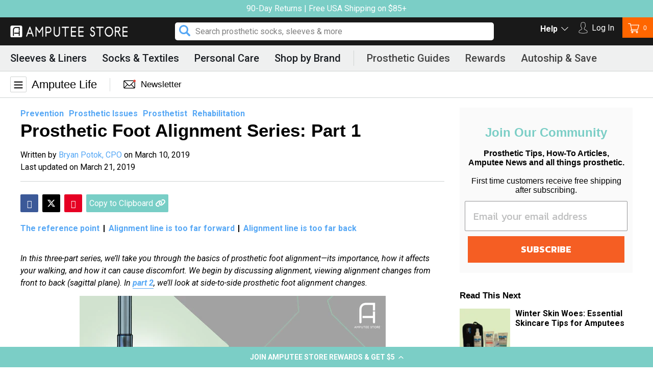

--- FILE ---
content_type: text/html; charset=utf-8
request_url: https://amputeestore.com/en-de/blogs/amputee-life/prosthetic-foot-alignment-part-1
body_size: 50715
content:
<!doctype html>
<html class="no-js" lang="en">
	<head>
		<!-- Google Tag Manager -->
		<script>
			;(function (w, d, s, l, i) {
				w[l] = w[l] || []
				w[l].push({ 'gtm.start': new Date().getTime(), event: 'gtm.js' })
				var f = d.getElementsByTagName(s)[0],
					j = d.createElement(s),
					dl = l != 'dataLayer' ? '&l=' + l : ''
				j.async = true
				j.src = 'https://www.googletagmanager.com/gtm.js?id=' + i + dl
				f.parentNode.insertBefore(j, f)
			})(window, document, 'script', 'dataLayer', 'GTM-59FT9VN')
		</script>
		<!-- End Google Tag Manager -->
		<meta charset="utf-8">
		<meta http-equiv="X-UA-Compatible" content="IE=edge,chrome=1">
		<meta name="viewport" content="width=device-width,initial-scale=1">
		<meta name="theme-color" content="#e8e9eb" media="(prefers-color-scheme: light)">
		<meta name="theme-color" content="#191919" media="(prefers-color-scheme: dark)">

		
			<link rel="canonical" href="https://amputeestore.com/en-de/blogs/amputee-life/prosthetic-foot-alignment-part-1">
		

		
<link rel="shortcut icon" href="//amputeestore.com/cdn/shop/files/favicon2_32x32.png?v=1614310593" type="image/png"><title>Prosthetic Foot Alignment Series, Front-to-back Sagittal Plane | Amputee Store</title><meta name="description" content="Everything begins with the foot and works its way up to the knee, hip, and so on. This is referred to as a closed kinetic chain. To illustrate the concept, imagine one joint is fixed. This then transfers stress to neighboring joints. When your prosthetic foot is set too far forward, it throws the knee into extension."><!-- /snippets/social-meta-tags.liquid -->




<meta property="og:site_name" content="Amputee Store">
<meta property="og:url" content="https://amputeestore.com/en-de/blogs/amputee-life/prosthetic-foot-alignment-part-1">
<meta property="og:title" content="Prosthetic Foot Alignment Series: Part 1">
<meta property="og:type" content="article">
<meta property="og:description" content="
Regardless of whether you wear a prosthesis or not, everything begins with the foot and works its way up to the knee, hip, and so on. This is commonly referred to as a closed kinetic chain...

This reaction continues all the way up to your neck. So, when you have back issues, think of the closed kinetic chain and check your prosthetic foot alignment first.
">

<meta property="og:image" content="http://amputeestore.com/cdn/shop/articles/prosthetic-foot-alignment-part1_1200x1200.jpg?v=1552155703">
<meta property="og:image:secure_url" content="https://amputeestore.com/cdn/shop/articles/prosthetic-foot-alignment-part1_1200x1200.jpg?v=1552155703">


	<meta name="twitter:site" content="@amputeestore">

<meta name="twitter:card" content="summary_large_image">
<meta name="twitter:title" content="Prosthetic Foot Alignment Series: Part 1">
<meta name="twitter:description" content="
Regardless of whether you wear a prosthesis or not, everything begins with the foot and works its way up to the knee, hip, and so on. This is commonly referred to as a closed kinetic chain...

This reaction continues all the way up to your neck. So, when you have back issues, think of the closed kinetic chain and check your prosthetic foot alignment first.
">


		<link href="//amputeestore.com/cdn/shop/t/433/assets/theme.scss.css?v=139454103600920779051764416128" rel="stylesheet" type="text/css" media="all" />
		<link href="//amputeestore.com/cdn/shop/t/433/assets/style.scss.css?v=13313765350038131601764416117" rel="stylesheet" type="text/css" media="all" />
		<link
			rel="stylesheet"
			type="text/css"
			href="//cdn.jsdelivr.net/npm/slick-carousel@1.8.1/slick/slick.css"
			defer="defer"
		>
		<script src="https://kit.fontawesome.com/87d3c6e402.js" defer="defer"></script>
		<link
			rel="stylesheet"
			href="https://cdnjs.cloudflare.com/ajax/libs/font-awesome/6.7.2/css/all.min.css"
			integrity="sha512-Evv84Mr4kqVGRNSgIGL/F/aIDqQb7xQ2vcrdIwxfjThSH8CSR7PBEakCr51Ck+w+/U6swU2Im1vVX0SVk9ABhg=="
			crossorigin="anonymous"
			referrerpolicy="no-referrer"
		>
		

		<script>
			var theme = {
			  strings: {
			    addToCart: "Add to cart",
			    soldOut: "Out of Stock",
			    unavailable: "Add to cart",
			    regularPrice: "Regular price",
			    sale: "Sale",
			    showMore: "Show More",
			    showLess: "Show Less",
			    addressError: "Error looking up that address",
			    addressNoResults: "No results for that address",
			    addressQueryLimit: "You have exceeded the Google API usage limit. Consider upgrading to a \u003ca href=\"https:\/\/developers.google.com\/maps\/premium\/usage-limits\"\u003ePremium Plan\u003c\/a\u003e.",
			    authError: "There was a problem authenticating your Google Maps account.",
			    newWindow: "Opens in a new window.",
			    external: "Opens external website.",
			    newWindowExternal: "Opens external website in a new window.",
			    quantityMinimumMessage: "Quantity must be 1 or more",
			    unitPrice: "Unit price",
			    unitPriceSeparator: "per",
			    oneCartCount: "1 item",
			    otherCartCount: "[count] items",
			    quantityLabel: "Quantity: [count]"
			  },
			  moneyFormat: "€{{amount_with_comma_separator}}"
			}

			document.documentElement.className = document.documentElement.className.replace('no-js', 'js');
		</script>

		

		<script src="//amputeestore.com/cdn/shop/t/433/assets/lazysizes.js?v=94224023136283657951764416117" async="async"></script>
		<script src="//amputeestore.com/cdn/shop/t/433/assets/vendor.js?v=12001839194546984181764416117" defer="defer"></script>
		<script src="//amputeestore.com/cdn/shop/t/433/assets/theme.js?v=77055830179330806321764416117" defer="defer"></script>

		<script>window.performance && window.performance.mark && window.performance.mark('shopify.content_for_header.start');</script><meta id="shopify-digital-wallet" name="shopify-digital-wallet" content="/8246797/digital_wallets/dialog">
<meta name="shopify-checkout-api-token" content="af6ffa5e9eec6f859c460016a7eb22f6">
<meta id="in-context-paypal-metadata" data-shop-id="8246797" data-venmo-supported="false" data-environment="production" data-locale="en_US" data-paypal-v4="true" data-currency="EUR">
<link rel="alternate" type="application/atom+xml" title="Feed" href="/en-de/blogs/amputee-life.atom" />
<link rel="alternate" hreflang="x-default" href="https://amputeestore.com/blogs/amputee-life/prosthetic-foot-alignment-part-1">
<link rel="alternate" hreflang="en" href="https://amputeestore.com/blogs/amputee-life/prosthetic-foot-alignment-part-1">
<link rel="alternate" hreflang="en-DE" href="https://amputeestore.com/en-de/blogs/amputee-life/prosthetic-foot-alignment-part-1">
<script async="async" src="/checkouts/internal/preloads.js?locale=en-DE"></script>
<link rel="preconnect" href="https://shop.app" crossorigin="anonymous">
<script async="async" src="https://shop.app/checkouts/internal/preloads.js?locale=en-DE&shop_id=8246797" crossorigin="anonymous"></script>
<script id="apple-pay-shop-capabilities" type="application/json">{"shopId":8246797,"countryCode":"US","currencyCode":"EUR","merchantCapabilities":["supports3DS"],"merchantId":"gid:\/\/shopify\/Shop\/8246797","merchantName":"Amputee Store","requiredBillingContactFields":["postalAddress","email","phone"],"requiredShippingContactFields":["postalAddress","email","phone"],"shippingType":"shipping","supportedNetworks":["visa","masterCard","amex","discover","elo","jcb"],"total":{"type":"pending","label":"Amputee Store","amount":"1.00"},"shopifyPaymentsEnabled":true,"supportsSubscriptions":true}</script>
<script id="shopify-features" type="application/json">{"accessToken":"af6ffa5e9eec6f859c460016a7eb22f6","betas":["rich-media-storefront-analytics"],"domain":"amputeestore.com","predictiveSearch":true,"shopId":8246797,"locale":"en"}</script>
<script>var Shopify = Shopify || {};
Shopify.shop = "amputee-supplies.myshopify.com";
Shopify.locale = "en";
Shopify.currency = {"active":"EUR","rate":"0.87532585"};
Shopify.country = "DE";
Shopify.theme = {"name":"amputee-theme-20250825-3.4 1","id":133142249527,"schema_name":"Debut","schema_version":"12.2.1","theme_store_id":null,"role":"main"};
Shopify.theme.handle = "null";
Shopify.theme.style = {"id":null,"handle":null};
Shopify.cdnHost = "amputeestore.com/cdn";
Shopify.routes = Shopify.routes || {};
Shopify.routes.root = "/en-de/";</script>
<script type="module">!function(o){(o.Shopify=o.Shopify||{}).modules=!0}(window);</script>
<script>!function(o){function n(){var o=[];function n(){o.push(Array.prototype.slice.apply(arguments))}return n.q=o,n}var t=o.Shopify=o.Shopify||{};t.loadFeatures=n(),t.autoloadFeatures=n()}(window);</script>
<script>
  window.ShopifyPay = window.ShopifyPay || {};
  window.ShopifyPay.apiHost = "shop.app\/pay";
  window.ShopifyPay.redirectState = null;
</script>
<script id="shop-js-analytics" type="application/json">{"pageType":"article"}</script>
<script defer="defer" async type="module" src="//amputeestore.com/cdn/shopifycloud/shop-js/modules/v2/client.init-shop-cart-sync_C5BV16lS.en.esm.js"></script>
<script defer="defer" async type="module" src="//amputeestore.com/cdn/shopifycloud/shop-js/modules/v2/chunk.common_CygWptCX.esm.js"></script>
<script type="module">
  await import("//amputeestore.com/cdn/shopifycloud/shop-js/modules/v2/client.init-shop-cart-sync_C5BV16lS.en.esm.js");
await import("//amputeestore.com/cdn/shopifycloud/shop-js/modules/v2/chunk.common_CygWptCX.esm.js");

  window.Shopify.SignInWithShop?.initShopCartSync?.({"fedCMEnabled":true,"windoidEnabled":true});

</script>
<script>
  window.Shopify = window.Shopify || {};
  if (!window.Shopify.featureAssets) window.Shopify.featureAssets = {};
  window.Shopify.featureAssets['shop-js'] = {"shop-cart-sync":["modules/v2/client.shop-cart-sync_ZFArdW7E.en.esm.js","modules/v2/chunk.common_CygWptCX.esm.js"],"init-fed-cm":["modules/v2/client.init-fed-cm_CmiC4vf6.en.esm.js","modules/v2/chunk.common_CygWptCX.esm.js"],"shop-button":["modules/v2/client.shop-button_tlx5R9nI.en.esm.js","modules/v2/chunk.common_CygWptCX.esm.js"],"shop-cash-offers":["modules/v2/client.shop-cash-offers_DOA2yAJr.en.esm.js","modules/v2/chunk.common_CygWptCX.esm.js","modules/v2/chunk.modal_D71HUcav.esm.js"],"init-windoid":["modules/v2/client.init-windoid_sURxWdc1.en.esm.js","modules/v2/chunk.common_CygWptCX.esm.js"],"shop-toast-manager":["modules/v2/client.shop-toast-manager_ClPi3nE9.en.esm.js","modules/v2/chunk.common_CygWptCX.esm.js"],"init-shop-email-lookup-coordinator":["modules/v2/client.init-shop-email-lookup-coordinator_B8hsDcYM.en.esm.js","modules/v2/chunk.common_CygWptCX.esm.js"],"init-shop-cart-sync":["modules/v2/client.init-shop-cart-sync_C5BV16lS.en.esm.js","modules/v2/chunk.common_CygWptCX.esm.js"],"avatar":["modules/v2/client.avatar_BTnouDA3.en.esm.js"],"pay-button":["modules/v2/client.pay-button_FdsNuTd3.en.esm.js","modules/v2/chunk.common_CygWptCX.esm.js"],"init-customer-accounts":["modules/v2/client.init-customer-accounts_DxDtT_ad.en.esm.js","modules/v2/client.shop-login-button_C5VAVYt1.en.esm.js","modules/v2/chunk.common_CygWptCX.esm.js","modules/v2/chunk.modal_D71HUcav.esm.js"],"init-shop-for-new-customer-accounts":["modules/v2/client.init-shop-for-new-customer-accounts_ChsxoAhi.en.esm.js","modules/v2/client.shop-login-button_C5VAVYt1.en.esm.js","modules/v2/chunk.common_CygWptCX.esm.js","modules/v2/chunk.modal_D71HUcav.esm.js"],"shop-login-button":["modules/v2/client.shop-login-button_C5VAVYt1.en.esm.js","modules/v2/chunk.common_CygWptCX.esm.js","modules/v2/chunk.modal_D71HUcav.esm.js"],"init-customer-accounts-sign-up":["modules/v2/client.init-customer-accounts-sign-up_CPSyQ0Tj.en.esm.js","modules/v2/client.shop-login-button_C5VAVYt1.en.esm.js","modules/v2/chunk.common_CygWptCX.esm.js","modules/v2/chunk.modal_D71HUcav.esm.js"],"shop-follow-button":["modules/v2/client.shop-follow-button_Cva4Ekp9.en.esm.js","modules/v2/chunk.common_CygWptCX.esm.js","modules/v2/chunk.modal_D71HUcav.esm.js"],"checkout-modal":["modules/v2/client.checkout-modal_BPM8l0SH.en.esm.js","modules/v2/chunk.common_CygWptCX.esm.js","modules/v2/chunk.modal_D71HUcav.esm.js"],"lead-capture":["modules/v2/client.lead-capture_Bi8yE_yS.en.esm.js","modules/v2/chunk.common_CygWptCX.esm.js","modules/v2/chunk.modal_D71HUcav.esm.js"],"shop-login":["modules/v2/client.shop-login_D6lNrXab.en.esm.js","modules/v2/chunk.common_CygWptCX.esm.js","modules/v2/chunk.modal_D71HUcav.esm.js"],"payment-terms":["modules/v2/client.payment-terms_CZxnsJam.en.esm.js","modules/v2/chunk.common_CygWptCX.esm.js","modules/v2/chunk.modal_D71HUcav.esm.js"]};
</script>
<script>(function() {
  var isLoaded = false;
  function asyncLoad() {
    if (isLoaded) return;
    isLoaded = true;
    var urls = ["https:\/\/id-shop.govx.com\/app\/amputee-supplies.myshopify.com\/govx.js?shop=amputee-supplies.myshopify.com","https:\/\/cdn-loyalty.yotpo.com\/loader\/991vzTq0UmXdOJtysysEGw.js?shop=amputee-supplies.myshopify.com","https:\/\/static.rechargecdn.com\/assets\/js\/widget.min.js?shop=amputee-supplies.myshopify.com","https:\/\/static-autocomplete.fastsimon.com\/fast-simon-autocomplete-init.umd.js?mode=shopify\u0026UUID=fb306868-0760-40e8-9da5-49d79acb0f3c\u0026store=8246797\u0026shop=amputee-supplies.myshopify.com","https:\/\/fastsimon.akamaized.net\/fast-simon-autocomplete-init.umd.js?mode=shopify\u0026UUID=fb306868-0760-40e8-9da5-49d79acb0f3c\u0026store=8246797\u0026shop=amputee-supplies.myshopify.com","https:\/\/app.electricsms.com\/cart-widget\/widget.min.js?shop=amputee-supplies.myshopify.com","https:\/\/cdn.rebuyengine.com\/onsite\/js\/rebuy.js?shop=amputee-supplies.myshopify.com"];
    for (var i = 0; i < urls.length; i++) {
      var s = document.createElement('script');
      s.type = 'text/javascript';
      s.async = true;
      s.src = urls[i];
      var x = document.getElementsByTagName('script')[0];
      x.parentNode.insertBefore(s, x);
    }
  };
  if(window.attachEvent) {
    window.attachEvent('onload', asyncLoad);
  } else {
    window.addEventListener('load', asyncLoad, false);
  }
})();</script>
<script id="__st">var __st={"a":8246797,"offset":-28800,"reqid":"a80b9ff5-226c-4740-a917-1ed059be0b8e-1768743372","pageurl":"amputeestore.com\/en-de\/blogs\/amputee-life\/prosthetic-foot-alignment-part-1","s":"articles-29900636215","u":"081fe5b2850b","p":"article","rtyp":"article","rid":29900636215};</script>
<script>window.ShopifyPaypalV4VisibilityTracking = true;</script>
<script id="captcha-bootstrap">!function(){'use strict';const t='contact',e='account',n='new_comment',o=[[t,t],['blogs',n],['comments',n],[t,'customer']],c=[[e,'customer_login'],[e,'guest_login'],[e,'recover_customer_password'],[e,'create_customer']],r=t=>t.map((([t,e])=>`form[action*='/${t}']:not([data-nocaptcha='true']) input[name='form_type'][value='${e}']`)).join(','),a=t=>()=>t?[...document.querySelectorAll(t)].map((t=>t.form)):[];function s(){const t=[...o],e=r(t);return a(e)}const i='password',u='form_key',d=['recaptcha-v3-token','g-recaptcha-response','h-captcha-response',i],f=()=>{try{return window.sessionStorage}catch{return}},m='__shopify_v',_=t=>t.elements[u];function p(t,e,n=!1){try{const o=window.sessionStorage,c=JSON.parse(o.getItem(e)),{data:r}=function(t){const{data:e,action:n}=t;return t[m]||n?{data:e,action:n}:{data:t,action:n}}(c);for(const[e,n]of Object.entries(r))t.elements[e]&&(t.elements[e].value=n);n&&o.removeItem(e)}catch(o){console.error('form repopulation failed',{error:o})}}const l='form_type',E='cptcha';function T(t){t.dataset[E]=!0}const w=window,h=w.document,L='Shopify',v='ce_forms',y='captcha';let A=!1;((t,e)=>{const n=(g='f06e6c50-85a8-45c8-87d0-21a2b65856fe',I='https://cdn.shopify.com/shopifycloud/storefront-forms-hcaptcha/ce_storefront_forms_captcha_hcaptcha.v1.5.2.iife.js',D={infoText:'Protected by hCaptcha',privacyText:'Privacy',termsText:'Terms'},(t,e,n)=>{const o=w[L][v],c=o.bindForm;if(c)return c(t,g,e,D).then(n);var r;o.q.push([[t,g,e,D],n]),r=I,A||(h.body.append(Object.assign(h.createElement('script'),{id:'captcha-provider',async:!0,src:r})),A=!0)});var g,I,D;w[L]=w[L]||{},w[L][v]=w[L][v]||{},w[L][v].q=[],w[L][y]=w[L][y]||{},w[L][y].protect=function(t,e){n(t,void 0,e),T(t)},Object.freeze(w[L][y]),function(t,e,n,w,h,L){const[v,y,A,g]=function(t,e,n){const i=e?o:[],u=t?c:[],d=[...i,...u],f=r(d),m=r(i),_=r(d.filter((([t,e])=>n.includes(e))));return[a(f),a(m),a(_),s()]}(w,h,L),I=t=>{const e=t.target;return e instanceof HTMLFormElement?e:e&&e.form},D=t=>v().includes(t);t.addEventListener('submit',(t=>{const e=I(t);if(!e)return;const n=D(e)&&!e.dataset.hcaptchaBound&&!e.dataset.recaptchaBound,o=_(e),c=g().includes(e)&&(!o||!o.value);(n||c)&&t.preventDefault(),c&&!n&&(function(t){try{if(!f())return;!function(t){const e=f();if(!e)return;const n=_(t);if(!n)return;const o=n.value;o&&e.removeItem(o)}(t);const e=Array.from(Array(32),(()=>Math.random().toString(36)[2])).join('');!function(t,e){_(t)||t.append(Object.assign(document.createElement('input'),{type:'hidden',name:u})),t.elements[u].value=e}(t,e),function(t,e){const n=f();if(!n)return;const o=[...t.querySelectorAll(`input[type='${i}']`)].map((({name:t})=>t)),c=[...d,...o],r={};for(const[a,s]of new FormData(t).entries())c.includes(a)||(r[a]=s);n.setItem(e,JSON.stringify({[m]:1,action:t.action,data:r}))}(t,e)}catch(e){console.error('failed to persist form',e)}}(e),e.submit())}));const S=(t,e)=>{t&&!t.dataset[E]&&(n(t,e.some((e=>e===t))),T(t))};for(const o of['focusin','change'])t.addEventListener(o,(t=>{const e=I(t);D(e)&&S(e,y())}));const B=e.get('form_key'),M=e.get(l),P=B&&M;t.addEventListener('DOMContentLoaded',(()=>{const t=y();if(P)for(const e of t)e.elements[l].value===M&&p(e,B);[...new Set([...A(),...v().filter((t=>'true'===t.dataset.shopifyCaptcha))])].forEach((e=>S(e,t)))}))}(h,new URLSearchParams(w.location.search),n,t,e,['guest_login'])})(!0,!0)}();</script>
<script integrity="sha256-4kQ18oKyAcykRKYeNunJcIwy7WH5gtpwJnB7kiuLZ1E=" data-source-attribution="shopify.loadfeatures" defer="defer" src="//amputeestore.com/cdn/shopifycloud/storefront/assets/storefront/load_feature-a0a9edcb.js" crossorigin="anonymous"></script>
<script crossorigin="anonymous" defer="defer" src="//amputeestore.com/cdn/shopifycloud/storefront/assets/shopify_pay/storefront-65b4c6d7.js?v=20250812"></script>
<script data-source-attribution="shopify.dynamic_checkout.dynamic.init">var Shopify=Shopify||{};Shopify.PaymentButton=Shopify.PaymentButton||{isStorefrontPortableWallets:!0,init:function(){window.Shopify.PaymentButton.init=function(){};var t=document.createElement("script");t.src="https://amputeestore.com/cdn/shopifycloud/portable-wallets/latest/portable-wallets.en.js",t.type="module",document.head.appendChild(t)}};
</script>
<script data-source-attribution="shopify.dynamic_checkout.buyer_consent">
  function portableWalletsHideBuyerConsent(e){var t=document.getElementById("shopify-buyer-consent"),n=document.getElementById("shopify-subscription-policy-button");t&&n&&(t.classList.add("hidden"),t.setAttribute("aria-hidden","true"),n.removeEventListener("click",e))}function portableWalletsShowBuyerConsent(e){var t=document.getElementById("shopify-buyer-consent"),n=document.getElementById("shopify-subscription-policy-button");t&&n&&(t.classList.remove("hidden"),t.removeAttribute("aria-hidden"),n.addEventListener("click",e))}window.Shopify?.PaymentButton&&(window.Shopify.PaymentButton.hideBuyerConsent=portableWalletsHideBuyerConsent,window.Shopify.PaymentButton.showBuyerConsent=portableWalletsShowBuyerConsent);
</script>
<script data-source-attribution="shopify.dynamic_checkout.cart.bootstrap">document.addEventListener("DOMContentLoaded",(function(){function t(){return document.querySelector("shopify-accelerated-checkout-cart, shopify-accelerated-checkout")}if(t())Shopify.PaymentButton.init();else{new MutationObserver((function(e,n){t()&&(Shopify.PaymentButton.init(),n.disconnect())})).observe(document.body,{childList:!0,subtree:!0})}}));
</script>
<link id="shopify-accelerated-checkout-styles" rel="stylesheet" media="screen" href="https://amputeestore.com/cdn/shopifycloud/portable-wallets/latest/accelerated-checkout-backwards-compat.css" crossorigin="anonymous">
<style id="shopify-accelerated-checkout-cart">
        #shopify-buyer-consent {
  margin-top: 1em;
  display: inline-block;
  width: 100%;
}

#shopify-buyer-consent.hidden {
  display: none;
}

#shopify-subscription-policy-button {
  background: none;
  border: none;
  padding: 0;
  text-decoration: underline;
  font-size: inherit;
  cursor: pointer;
}

#shopify-subscription-policy-button::before {
  box-shadow: none;
}

      </style>

<script>window.performance && window.performance.mark && window.performance.mark('shopify.content_for_header.end');</script>

		<script
			src="https://code.jquery.com/jquery-3.4.1.min.js"
			integrity="sha256-CSXorXvZcTkaix6Yvo6HppcZGetbYMGWSFlBw8HfCJo="
			crossorigin="anonymous"
		></script>
		<script type="text/javascript" src="//cdn.jsdelivr.net/npm/slick-carousel@1.8.1/slick/slick.min.js"></script>

		<script
			type="text/javascript"
			src="https://cdn-widgetsrepository.yotpo.com/v1/loader/991vzTq0UmXdOJtysysEGw"
		></script>

		<script type="text/javascript">
			;(function e() {
				var e = document.createElement('script')
				;(e.type = 'text/javascript'),
					(e.async = true),
					(e.src = '//staticw2.yotpo.com/NuT1UIlxTbSur2znb49km0JEX7gsE8Xqwiqw1r1b/widget.js')
				var t = document.getElementsByTagName('script')[0]
				t.parentNode.insertBefore(e, t)
			})()
		</script>
		<script type="text/javascript" id="zsiqchat">
			var $zoho = $zoho || {}
			$zoho.salesiq = $zoho.salesiq || {
				widgetcode: 'dbe8d87f1dcd98bba0c0f2459203f81130aa50c3309a176ef81e09e50af6183e6970830d0bca98e608f2ec39ec1bc0e0',
				values: {},
				ready: function () {},
			}
			var d = document
			s = d.createElement('script')
			s.type = 'text/javascript'
			s.id = 'zsiqscript'
			s.defer = true
			s.src = 'https://salesiq.zoho.com/widget'
			t = d.getElementsByTagName('script')[0]
			t.parentNode.insertBefore(s, t)
		</script>

		<link rel="preconnect" href="https://fonts.googleapis.com">
		<link rel="preconnect" href="https://fonts.gstatic.com" crossorigin>
		<link href="https://fonts.googleapis.com/css2?family=Roboto:wght@700&display=swap" rel="stylesheet">

		<!-- Fast Simon -->
		<script
			id="autocomplete-initilizer"
			src="https://static-autocomplete.fastsimon.com/fast-simon-autocomplete-init.umd.js?mode=shopify&UUID=fb306868-0760-40e8-9da5-49d79acb0f3c&store=8246797"
			async
		></script>
		<!-- Fast Simon -->

		
		<script>
			if (window.location.href.includes('/collections/all')) {
				window.location.href = '/collections/prosthetic-manufacturers'
			}
		</script>

		<style>
			.js-warning {
				display: none;
				position: fixed;
				top: 50%;
				left: 50%;
				transform: translate(-50%, -50%);
				background: #fff;
				padding: 30px;
				border-radius: 8px;
				box-shadow: 0 2px 10px rgba(0, 0, 0, 0.1);
				z-index: 9999;
				max-width: 90%;
				width: 400px;
				text-align: center;
			}
			.js-warning h2 {
				color: #e74c3c;
				margin-bottom: 20px;
			}
			.js-warning p {
				margin-bottom: 20px;
				line-height: 1.6;
			}
			.js-warning a {
				color: #0d7db4;
				text-decoration: none;
				font-weight: bold;
			}
			.js-warning a:hover {
				text-decoration: underline;
			}
			.js-overlay {
				display: none;
				position: fixed;
				top: 0;
				left: 0;
				width: 100%;
				height: 100%;
				background: rgba(0, 0, 0, 0.5);
				z-index: 9998;
			}
			.no-js .js-warning,
			.no-js .js-overlay {
				display: block;
			}
		</style>
<script>
  window.dataLayer = window.dataLayer || [];
  function gtag(){dataLayer.push(arguments);}
  gtag('js', new Date());

  gtag('config', 'AW-951041242');
</script>		
	<!-- BEGIN app block: shopify://apps/yotpo-loyalty-rewards/blocks/loader-app-embed-block/2f9660df-5018-4e02-9868-ee1fb88d6ccd -->
    <script src="https://cdn-widgetsrepository.yotpo.com/v1/loader/991vzTq0UmXdOJtysysEGw" async></script>




<!-- END app block --><!-- BEGIN app block: shopify://apps/analyzify-ga4-ads-tracking/blocks/app-embed-v4/69637cfd-dd6f-4511-aa97-7037cfb5515c -->


<!-- BEGIN app snippet: an_analyzify_settings -->







<script defer>
  // AN_ANALYZIFY_SETTINGS
  (() => {
    try {
      const startTime = performance.now();
      window.analyzify = window.analyzify || {};
  
      window.analyzify.log = (t, groupName, nestedGroupName) => {
        try {
          const styles = {
            default: 'color:#fff;background:#413389;',
            an_analyzify: 'color:#fff;background:#1f77b4;', 
            an_analyzify_settings: 'color:#fff;background:#ff7f0e;', 
            an_fb: 'color:#fff;background:#2ca02c;', 
            an_criteo: 'color:#fff;background:#d62728;', 
            an_bing: 'color:#fff;background:#9467bd;', 
            an_clarity: 'color:#fff;background:#8c564b;', 
            an_hotjar: 'color:#fff;background:#8c564b;', 
            an_gtm: 'color:#fff;background:#e377c2;', 
            an_klaviyo: 'color:#fff;background:#7f7f7f;', 
            an_pinterest: 'color:#fff;background:#bcbd22;', 
            an_rebuy: 'color:#fff;background:#17becf;', 
            an_tiktok: 'color:#fff;background:#ffbb78;', 
            an_x: 'color:#fff;background:#98df8a;', 
            an_consent: 'color:#fff;background:#ff9896;' 
          };

          if (window.analyzify.logging && t != null) {
            const style = styles[groupName] || styles['default'];
            console.log(`%c[${groupName || 'Analyzify'}]${nestedGroupName ? ` ${nestedGroupName}` : ''}`, style, t);
            analyzify.logs.push(t);
            if (analyzify?.stopAtLog) {
              debugger;
            }
          }
        } catch (error) {
          console.error("Error processing analyzify settings:", error);
        }
      }

      (() => {
        try {
          window.analyzify = {
            ...window.analyzify,
            logging: "" == "true",
            logs: [],
            testing_environment: false,
            consent_version: null,
            initial_load: {},
            variant_changed_with_view_item: false,
            chunk_size: 25,
            properties: {
              GTM: {
                status: true,
                id: "",
                multiple_view_item_list: false,
                feed_country: "",
                feed_region: "",
                feed_language: "",
                merchant_id: "",
                enhanced_params: true,
                replace_session_id: false,
                replace_gclid: false,
                variant_changed: true,
                generate_lead: true,
              },
              GADS: {
                status:false, 
                conversion_linker:false, 
                allow_ad_personalization_signals:false,
                ads_data_redaction:false,
                url_passthrough:false,
                primary: {
                  status:false,
                  id: "AW-951041242",
                  feed_country: "US",
                  feed_region: "US",
                  merchant_id: "",
                  feed_language: "",
                  product_id_format: "shopify_item_id", 
                  replace_session_id:false,
                  replace_gclid:false,
                  remarketing: {
                    status:false,
                    gads_remarketing_id_format: "shopify_item_id",
                    events: { 
                      view_item_list: false, 
                      view_item: false,
                      add_to_cart: false,
                      remove_from_cart: false,
                      begin_checkout: false,
                      purchase: false,
                      generate_lead: false,
                    }
                  },
                  conversions: {
                    view_item: {
                        status: true,
                        value: "QTd_CLGDwdIZENr5vsUD",
                    },
                    add_to_cart: {
                        status: false,
                        value: "_l9xCI2cuNIZENr5vsUD",
                    },
                    begin_checkout: {
                        status: false,
                        value: "t4iHCN-VvtIZENr5vsUD",
                    },
                    purchase: {
                        status: false,
                        value: "",
                    },
                    generate_lead: {
                      status: false,
                      value: "",
                    }
                  }
                },
                secondary: {
                  status: false,
                  id: "",
                  feed_country: "",
                  feed_region: "",
                  merchant_id: "",
                  feed_language: "",
                  product_id_format: "product_sku",
                  remarketing: {
                    gads_remarketing_id_format: "product_sku",
                    status: false,
                    events: {
                      view_item_list: false,
                      view_item: false,
                      add_to_cart: false,
                      remove_from_cart: false,
                      begin_checkout: false,
                      purchase: false,
                      generate_lead: false,
                    }
                  },
                  conversions: {
                    view_item: {
                      status: false,
                      value: "",
                    },
                    add_to_cart:{
                      status: false,
                      value: "",
                    },
                    begin_checkout:{
                      status: false,
                      value: "",
                    },
                    purchase:{
                      status: false,
                      value: "",
                    },
                    generate_lead: {
                      status: false,
                      value: "",
                    }
                  }
                }
              },
              GA4: {
                status: true,
                multiple_view_item_list: false,
                enhanced_params: true,
                all_forms: false,
                primary: {
                  status: true,
                  id: "G-1P3KBQEB55",
                  product_id_format: "product_sku",
                  replace_session_id: false,
                  events: {
                    variant_changed: false,
                    view_item_list: false,
                    select_item: false,
                    nav_click: false,
                    view_item: false,
                    add_to_cart: false,
                    add_to_wishlist: false,
                    view_cart: false,
                    remove_from_cart: false,
                    begin_checkout: false,
                    purchase: false,
                    generate_lead: true,
                    page_404: true,
                  }
                },
                secondary: {
                  status: false,
                  id: "",
                  product_id_format: "product_sku",
                  replace_session_id: false,
                  events: {
                      variant_changed: true,
                      view_item_list: false,
                      select_item: false,
                      nav_click: false,
                      view_item: false,
                      add_to_cart: false,
                      add_to_wishlist: false,
                      view_cart: false,
                      remove_from_cart: false,
                      begin_checkout: false,
                      purchase: false,
                      generate_lead: true, // @check & set: false
                      page_404: true,
                  }
                } 
              },
              X: {
                status: false,
                id:"o58zt",
                product_id_format: "product_sku",
                events:{
                    page_view: "",
                    add_to_cart: "",
                    begin_checkout: "",
                    search: ""
                }
              },
              BING: {
                status: false,
                id: "5318519",
                product_id_format: "product_sku",
                events: {
                    home: true,
                    view_item: true,
                    view_item_list: true,
                    view_cart: true,
                    search: true,
                    add_to_cart: true,
                    begin_checkout: false,
                    purchase: false
                }
              },
              FACEBOOK: {
                status: true,
                all_forms: true,
                primary: {
                    status: true,
                    id: "1212298252136175",
                    product_id_format: "variant_id",
                    events: {
                        view_content: true,
                        view_collection: true,
                        search: true,
                        add_to_cart: true,
                        add_to_wishlist: true,
                        view_cart: true,
                        initiate_checkout: false,
                        add_payment_info: false,
                        generate_lead: true,
                        purchase: false,
                    }
                },
                secondary: {
                    status: false,
                    id: "",
                    product_id_format: "",
                    events: {
                        view_content: false,
                        view_collection: true,
                        search: false,
                        add_to_cart: false,
                        add_to_wishlist: false,
                        view_cart: true,
                        initiate_checkout: false,
                        add_payment_info: false,
                        generate_lead: true,
                        purchase: false,
                    }
                }
              },
              SERVERSIDE: {
                store_id: "uw5dnj4uig5zzwo53ha6nh",
                status: true,
                measurement_id: "G-1P3KBQEB55",
                datalayer: true,
                endpoint: 'https://analyzifycdn.com/collect',
                testEndpoint: 'https://stag.analyzifycdn.com/collect', 
                azfy_attribution: 'dual',
                shop_domain: "amputeestore.com",
                all_forms: true,
                events: {
                    add_to_cart: true,
                    view_item: true,
                    page_view: true,
                    begin_checkout: false,
                    search: true,
                    generate_lead: true,
                },
                sendCartUpdateDebug: false,
              },
              PINTEREST:{
                status: false,
                id: "",
                product_id_format: "product_sku",
                events:{
                    view_item_list: false,
                    view_item: false,
                    add_to_cart: false,
                    purchase: false,
                }
              },
              CRITEO:{
                status: false,
                id: "",
                product_id_format: "product_sku",
                events:{
                    view_item_list: false,
                    view_item: false,
                    add_to_cart: false,
                    view_cart: false,
                    purchase: false,
                }
              },
              CLARITY:{
                status: false,
                id: "",
                events: {
                  view_item: false,
                  view_item_list: false,
                  view_cart: false,
                  add_to_cart: false,
                  add_to_wishlist: false,
                  remove_from_cart: false,
                  begin_checkout: false,
                  search: false,
                }
              },
              HOTJAR:{
                status: false,
                id: "",
                events: {
                  view_item: false,
                  view_item_list: false,
                  view_cart: false,
                  add_to_cart: false,
                  add_to_wishlist: false,
                  remove_from_cart: false,
                  begin_checkout: false,
                  search: false,
                }
              },             
              SNAPCHAT:{
                status: false,
                id: "",
                events: {
                  view_item: false,
                  add_to_cart: false,
                  initiate_checkout: false,
                },
                product_id_format: "product_sku",
              },
              KLAVIYO:{
                status: false,
                id: "",
                product_id_format: "product_sku",
                events:{
                    subscribe: false, // did not seem to be defined in the settings
                    view_item_list: false,
                    view_item: false,
                    add_to_cart: false,
                    add_to_wishlist: true,
                    begin_checkout: false,
                    search: false,
                    purchase: false, // did not seem to be defined in the settings
                }
              },
              
              TIKTOK:{
                status: true,
                id: "D52IBJJC77U22M4JMBU0",
                product_id_format: "variant_id",
                all_forms: true,
                events:{
                    view_item: true,
                    add_to_cart: true,
                    begin_checkout: false,
                    search: true,
                    purchase: false,
                    generate_lead: true,
                }
              }
            },
            send_unhashed_email: false,
            hide_raw_userdata: false,
            feed_region: 'US',
            feed_country: 'US',
            debug_mode: false,
            rebuy_atc_rfc: false,
            pageFly: false,
            user_id_format: "cid",
            send_user_id: true,
            addedProduct: null
          }
        } catch (error) {
          console.error("Error processing analyzify settings:", error);
        }
      })();

      window.analyzify_custom_classes = 'null';
      window.analyzify_measurement_id = 'G-1P3KBQEB55';
      window.analyzify_measurement_id_v3 = 'G-1P3KBQEB55';
      window.analyzify.gtag_config = {};

      // @check
      window.collection_sku_list = [
        
      ];

      window.analyzify.cart_attributes = null;
      window.analyzify.eventId = null;
      window.analyzify.cart_id = null;
      window.analyzify.sh_info_obj = {};

      // @check
      const orders = [
        
      ];
      // @check
      const totalOrderPrice = orders.reduce((acc, price) => acc + price, 0);

      window.analyzify.shopify_customer  = {
        
        type: 'visitor',
        
      };

      // @check
      window.analyzify.shopify_template = 'article';

      (() => {
        try {
          
        } catch (error) {
          console.error("Error processing analyzify settings:", error);
        }
      })();

      window.analyzify.detectedCart = {"note":null,"attributes":{},"original_total_price":0,"total_price":0,"total_discount":0,"total_weight":0.0,"item_count":0,"items":[],"requires_shipping":false,"currency":"EUR","items_subtotal_price":0,"cart_level_discount_applications":[],"checkout_charge_amount":0};

      window.analyzify.market = (() => {
        try {
          const marketObj = {
            id: 5803245623,
            handle: "de",
            language: "en",
            country: "de"
          }
          return marketObj;
        } catch (error) {
          console.error("Error processing market:", error);
        }
      })();

      window.analyzify.shop = (() => {
        try {
          const shopObj = {
            root_url: null || null,
            locale: "" || window?.Shopify?.locale?.toLowerCase() || null,
            country: window?.Shopify?.country?.toLowerCase() || null
          }
          return shopObj;
        } catch (error) {
          console.error("Error processing market:", error);
        }
      })();

      window.analyzify.debug = false; // @check
      window.analyzify.op_cart_data_collection = true; // @check
      window.analyzify.report_cart_atr_upsert = true; // @check
      window.analyzify.report_cart_atr_admin = true; // @check
      window.analyzify.report_cart_atr_admin_utm = true; // @check
      window.analyzify.report_cart_atr_admin_cook = true; // @check
      window.analyzify.report_cart_atr_admin_clid = true; // @check
      window.analyzify.report_cart_atr_admin_consent = true; // @check

      window.analyzify.currency = window?.Shopify?.currency?.active || window.analyzify?.detectedCart?.currency || 'USD' || null; // @check

      // @check
      window.analyzify.storeObj = {
        store_url: (Shopify.shop || 'https://amputeestore.com').startsWith('https') ? (Shopify.shop || 'https://amputeestore.com') : 'https://' + (Shopify.shop || 'https://amputeestore.com'),
        store_name: (Shopify.shop || 'amputeestore.com').replace('.myshopify.com', '')
      };

      window.analyzify.itemProps = window.analyzify?.itemProps || {};

      // @check
      window.analyzify.checksendcartdata_status = false;

      // consent
      window.analyzify.consent_active = false;
      window.analyzify.gcm_active = false;
      window.analyzify.cookiebot_active = false;

      window.analyzify.consent_flag = window.analyzify.consent_flag || {
        default: false,
        update: false,
        initial: false
      };

      window.analyzify.current_consent = {
          ad_storage: null,
          analytics_storage: null,
          ad_user_data: null,
          ad_personalization: null,
          personalization_storage: null,
          functionality_storage: "granted",
          wait_for_update: 500,
      };
      analyzify.log('Analyzify settings loaded', 'an_analyzify_settings');
      const endTime = performance.now();
      const loadTime = (endTime - startTime).toFixed(2);
      console.log(`Analyzify settings loaded in ${loadTime}ms.`);
    } catch (error) {
      console.error("Error processing analyzify settings:", error);
    }
  })();
</script>
<!-- END app snippet --><!-- BEGIN app snippet: an_consent --><script>
    (() => {
        try {
            window.analyzify = window.analyzify || {};

            window.analyzify.consent_version = "2.4.1";

            // Initialize consent flags
            window.analyzify.consent_flag = window.analyzify.consent_flag || {
                default: false,
                update: false,
                initial: false
            };

            window.analyzify.consent_flag.initial = true;

            analyzify.log(`consent_active: ${window.analyzify.consent_active}`, 'an_consent', 'consentActive');
            analyzify.log(`gcm_active: ${window.analyzify.gcm_active}`, 'an_consent', 'gcmActive');
            analyzify.log(`cookiebot_active: ${window.analyzify.cookiebot_active}`, 'an_consent', 'cookiebotActive');

            const analyzifyDebugLogger = (status) => {
                const shCustomerPrivacy = Shopify?.customerPrivacy;
                if (!shCustomerPrivacy) {
                    console.log('[Analyzify Debug] Shopify.customerPrivacy not found.');
                    return;
                }

                console.group(`%c[Analyzify Debug] Shopify.customerPrivacy State: ${status.toUpperCase()}`, 'background-color: #f0f0f0; color: #333; font-weight: bold; padding: 2px 5px; border-radius: 3px;');
                console.log(`Timestamp: ${new Date().toISOString()}`);

                for (const key in shCustomerPrivacy) {
                    if (Object.prototype.hasOwnProperty.call(shCustomerPrivacy, key)) {
                        const property = shCustomerPrivacy[key];
                        const type = typeof property;
                        let value;

                        try {
                            if (type === 'function') {
                                value = property();
                            }
                            console.log(`${key} (${type}):`, value);

                        } catch (e) {
                            console.log(`${key} (${type}): Error getting value -> ${e.message}`);
                        }
                    }
                }
                console.groupEnd();
            };

            if (window.analyzify.consent_active) {

                window.dataLayer = window.dataLayer || [];
                function gtag() { dataLayer.push(arguments); }

                const ConsentManager = {
                    isInitialized: false,
                    consentReady: false,
                    consentQueue: [],

                    queueConsentAction: function (callback) {
                        if (this.consentReady) {
                            callback(window.analyzify.current_consent);
                        } else {
                            this.consentQueue.push(callback);
                        }
                    },

                    processConsentQueue: function () {
                        if (!this.consentReady) this.consentReady = true;
                        while (this.consentQueue.length > 0) {
                            const callback = this.consentQueue.shift();
                            try {
                                callback(window.analyzify.current_consent);
                            } catch (error) {
                                console.error('Error processing queued consent action:', error);
                            }
                        }
                    },

                    getRegionalDefault: function (callback) {
                        try {
                            const cp = Shopify?.customerPrivacy;
                            const userCanBeTrackedFn = typeof cp?.userCanBeTracked === 'function' ? cp.userCanBeTracked : null;
                            const shouldShowBannerFn = typeof cp?.shouldShowBanner === 'function' ? cp.shouldShowBanner : null;
                            const canBeTracked = userCanBeTrackedFn ? userCanBeTrackedFn() : undefined;
                            const noBannerNeeded = shouldShowBannerFn ? (shouldShowBannerFn() === false) : false;

                            // Grant consent if the API isn't loaded, no banner is needed, or tracking is already allowed.
                            if (noBannerNeeded || canBeTracked === true) {
                                
                                analyzify.log("Default consent status is: GRANTED.", 'an_consent', 'getRegionalDefault');
                                const grantedConsent = { ad_storage: 'granted', analytics_storage: 'granted', ad_user_data: 'granted', ad_personalization: 'granted', personalization_storage: 'granted', functionality_storage: 'granted', security_storage: 'granted', sale_of_data: 'denied' };
                                return callback(grantedConsent);

                            } else if (canBeTracked === undefined){
                                // Wait for Shopify to collect consent, then resolve using getConsentPrefs
                                analyzify.log("Waiting for visitorConsentCollected event...", 'an_consent', 'getRegionalDefault');

                                const onCollected = () => {
                                    this.getConsentPrefs((consent) => {
                                        if (consent) return callback(consent);
                                        return callback(null);
                                    });
                                };

                                document.addEventListener(
                                    'visitorConsentCollected',
                                    onCollected,
                                    { once: true, passive: true }
                                );

                                window.Shopify.loadFeatures([{
                                    name: 'consent-tracking-api',
                                    version: '0.1',
                                }], error => {
                                    if (error) {
                                        console.error('Error loading Shopify features:', error);
                                    }
                                    analyzify.log("Shopify consent-tracking-api loaded.", 'an_consent', 'loadFeatures');
                                });

                                // Safety fallback if the event never fires
                                /*
                                setTimeout(() => {
                                    document.removeEventListener('visitorConsentCollected', onCollected);
                                    analyzify.log("visitorConsentCollected timeout — using DENIED fallback.", 'an_consent', 'getRegionalDefault');
                                    const deniedConsent = { ad_storage: 'denied', analytics_storage: 'denied', ad_user_data: 'denied', ad_personalization: 'denied', personalization_storage: 'denied', functionality_storage: 'granted', security_storage: 'granted', sale_of_data: 'denied' };
                                    return callback(deniedConsent);
                                }, 5000);
                                */
                                return;
                            } else {
                                // Otherwise, the user is in a region that requires consent, and they haven't given it yet.
                                analyzify.log("Default consent status is: DENIED.", 'an_consent', 'getRegionalDefault');
                                const deniedConsent = { ad_storage: 'denied', analytics_storage: 'denied', ad_user_data: 'denied', ad_personalization: 'denied', personalization_storage: 'denied', functionality_storage: 'granted', security_storage: 'granted', sale_of_data: 'denied' };
                                return callback(deniedConsent);
                            }
                        } catch (e) {
                            console.error('Error in getRegionalDefault:', e);
                            return callback(null); // Fallback in case of unexpected error
                        }
                    },

                    getConsentPrefs: function (callback) {
                        try {
                            const customerPrivacy = window.Shopify?.customerPrivacy;

                            // Fallback: if the API object is missing, treat as granted (aligns with regional default logic)
                            if (!customerPrivacy) {
                                const grantedConsent = {
                                    ad_storage: 'granted',
                                    analytics_storage: 'granted',
                                    ad_user_data: 'granted',
                                    ad_personalization: 'granted',
                                    personalization_storage: 'granted',
                                    functionality_storage: 'granted',
                                    security_storage: 'granted',
                                    sale_of_data: 'denied',
                                };
                                return callback(grantedConsent);
                            }

                            const currentVisitorConsentFn = typeof customerPrivacy.currentVisitorConsent === 'function' ? customerPrivacy.currentVisitorConsent : null;
                            const userCanBeTrackedFn = typeof customerPrivacy.userCanBeTracked === 'function' ? customerPrivacy.userCanBeTracked : null;

                            const visitorConsentObj = currentVisitorConsentFn ? currentVisitorConsentFn() : undefined;
                            const userCanBeTracked = userCanBeTrackedFn ? userCanBeTrackedFn() : undefined;

                            // If we don't have a consent object yet or tracking is allowed, grant
                            if (!visitorConsentObj || userCanBeTracked === true) {
                                const grantedConsent = {
                                    ad_storage: 'granted',
                                    analytics_storage: 'granted',
                                    ad_user_data: 'granted',
                                    ad_personalization: 'granted',
                                    personalization_storage: 'granted',
                                    functionality_storage: 'granted',
                                    security_storage: 'granted',
                                    sale_of_data: 'denied',
                                };
                                return callback(grantedConsent);
                            }

                            const currentConsent = {
                                ad_storage: visitorConsentObj?.marketing === 'yes' ? 'granted' : 'denied',
                                analytics_storage: visitorConsentObj?.analytics === 'yes' ? 'granted' : 'denied',
                                ad_user_data: visitorConsentObj?.marketing === 'yes' ? 'granted' : 'denied',
                                ad_personalization: visitorConsentObj?.marketing === 'yes' ? 'granted' : 'denied',
                                personalization_storage: visitorConsentObj?.preferences === 'yes' ? 'granted' : 'denied',
                                functionality_storage: 'granted',
                                security_storage: 'granted',
                                sale_of_data: visitorConsentObj?.sale_of_data === 'yes' ? 'granted' : 'denied',
                            };
                            analyzify.log("Consent preferences retrieved.", 'an_consent', 'getConsentPrefs');
                            return callback(currentConsent);
                        } catch (error) {
                            console.error('Error getting consent:', error);
                            return callback(null);
                        }
                    },

                    dispatchUpdate: function (consent, status) {
                        document.dispatchEvent(new CustomEvent('AnalyzifyConsent', {
                            detail: { consent, status }
                        }));
                        analyzify.log("Consent updated.", 'an_consent', 'dispatchUpdate');
                    },

                    init: function () {
                        if (this.isInitialized) return;
                        this.isInitialized = true;

                        const initialize = () => {
                            this.getRegionalDefault((consent) => {
                                if (consent && !this.consentReady) {
                                    window.analyzify.current_consent = consent;
                                    this.dispatchUpdate(consent, 'default');
                                    this.processConsentQueue();
                                }
                            });
                        };

                        const waitForApi = (callback, retries = 0) => {
                            try {
                                const cp = Shopify?.customerPrivacy;
                                const userCanBeTrackedFn = typeof cp?.userCanBeTracked === 'function' ? cp.userCanBeTracked : null;
                                const currentVisitorConsentFn = typeof cp?.currentVisitorConsent === 'function' ? cp.currentVisitorConsent : null;
                                const hasCachedConsent = cp && typeof cp.cachedConsent === 'object';

                                const userCanBeTracked = userCanBeTrackedFn ? userCanBeTrackedFn() : undefined;

                                if (userCanBeTracked !== undefined || hasCachedConsent || currentVisitorConsentFn) {
                                    callback();
                                    analyzify.log("Shopify Customer Privacy API available.", 'an_consent', 'waitForApi');
                                } else if (retries < 50) {
                                    setTimeout(() => waitForApi(callback, retries + 1), 200);
                                    analyzify.log("Shopify Customer Privacy API not available. Retrying...", 'an_consent', 'waitForApi');
                                } else {
                                    analyzify.log("Shopify Customer Privacy API not available.", 'an_consent', 'waitForApi');
                                    callback();
                                }
                            } catch (error) {
                                console.error('Error waiting for Shopify Customer Privacy API:', error);
                                callback();
                            }
                        };

                        waitForApi(initialize);

                        document.addEventListener("visitorConsentCollected", () => {
                            this.getConsentPrefs((consent) => {
                                if (consent) {
                                    window.analyzify.current_consent = consent;
                                    this.dispatchUpdate(consent, 'update');
                                }
                            });
                        });
                    },

                    onChange: function (callback) {
                        document.addEventListener('AnalyzifyConsent', (e) => {
                            if (e.detail?.consent) callback(e.detail.consent);
                            analyzify.log("AnalyzifyConsent event received.", 'an_consent', 'onChange');
                        });
                    }
                };

                ConsentManager.init();
                window.analyzify.consentManager = ConsentManager;

                window.AnalyzifyConsentInit = (status) => {
                    if (window.analyzify.consent_flag[status] === true) return;
                    window.analyzify.consentManager.queueConsentAction((consent) => {
                        if (consent) ConsentManager.dispatchUpdate(consent, status);
                        analyzify.log("AnalyzifyConsent event received.", 'an_consent', 'AnalyzifyConsentInit');
                    });
                };

                document.addEventListener('AnalyzifyConsent', (e) => {
                    if (e.detail && e.detail.status && e.detail.consent) {

                        e.detail.consent.analyzify_consent = (
                            e.detail.consent?.ad_storage === "granted" &&
                            e.detail.consent?.analytics_storage === "granted"
                        ) ? "granted" : "denied";

                        if (window.analyzify && analyzify.logging) {
                            console.group('Analyzify Consent');
                            console.log('e.detail.consent', e.detail.consent);
                            console.log('e.detail.status', e.detail.status);
                            console.groupEnd();
                        }

                        if (window.analyzify && analyzify.gcm_active) {
                            gtag("consent", e.detail.status, e.detail.consent);
                            gtag("event", "consentUpdate", e.detail.consent);
                            dataLayer.push({
                                event: 'consentUpdate',
                                status: e.detail.status,
                                consentSettings: e.detail.consent
                            });
                            analyzify.log("Consent updated (gcm_active)", 'an_consent', 'AnalyzifyConsent');
                        }
                        analyzify.log("AnalyzifyConsent event received.", 'an_consent', 'AnalyzifyConsent');
                    }
                });

                if (window.analyzify.cookiebot_active) {
                    /**
                     * Loads Shopify's consent tracking API to ensure it's available.
                     */
                    const loadFeatures = () => {
                        try {
                            window.Shopify.loadFeatures(
                                [{ name: "consent-tracking-api", version: "0.1" }],
                                (error) => {
                                    if (error) {
                                        console.error('Error loading Shopify features:', error);
                                        throw error;
                                    }
                                    analyzify.log('Shopify consent-tracking-api loaded.', 'an_consent', 'loadFeatures');
                                }
                            );
                        } catch (error) {
                            console.error('Error initializing Shopify features:', error);
                        }
                    };

                    if (window.Shopify?.loadFeatures) {
                        loadFeatures();
                    }

                    /**
                     * Handles the Cookiebot consent ready event and sets Shopify's tracking consent.
                     * https://www.cookiebot.com/en/developer/
                     */
                    window.addEventListener("CookiebotOnConsentReady", () => {
                        try {
                            analyzify.log('CookiebotOnConsentReady triggered', 'an_consent', 'cookiebotOnConsentReady');

                            const C = window.Cookiebot.consent;
                            if (C) {
                                const existConsentShopify = setInterval(() => {
                                    if (window.Shopify && window.Shopify.customerPrivacy) {
                                        clearInterval(existConsentShopify);
                                        window.Shopify.customerPrivacy.setTrackingConsent(
                                            {
                                                analytics: C?.statistics || false,
                                                marketing: C?.marketing || false,
                                                preferences: C?.preferences || false,
                                                sale_of_data: C?.marketing || false,
                                            },
                                            () => {
                                                analyzify.log("Consent captured from Cookiebot and set in Shopify.", 'an_consent', 'cookiebotOnConsentReady');
                                                window.analyzify.current_consent = {
                                                    ad_storage: C?.marketing ? "granted" : "denied",
                                                    analytics_storage: C?.statistics ? "granted" : "denied",
                                                    ad_user_data: C?.marketing ? "granted" : "denied",
                                                    ad_personalization: C?.marketing ? "granted" : "denied",
                                                    personalization_storage: C?.preferences ? "granted" : "denied", // Correctly mapped from preferences
                                                    functionality_storage: "granted",
                                                    wait_for_update: 500,
                                                };
                                                // The AnalyzifyConsent event will be dispatched automatically 
                                                // by the "visitorConsentCollected" listener that ConsentManager set up.
                                            }
                                        );
                                    }
                                }, 100);
                            }
                        } catch (error) {
                            console.error('Error handling Cookiebot consent:', error);
                        }
                    });
                }
            }

        } catch (error) {
            console.error('Error initializing consent:', error);
        }
    })();
</script><!-- END app snippet -->

<script src="https://cdn.shopify.com/extensions/019bb6df-eca2-7fdb-9f85-faff5aa4ea2a/analyzify-ga4-ads-tracking-265/assets/an_analyzify.js" data-cookieconsent="ignore"></script>
<script src="https://cdn.shopify.com/extensions/019bb6df-eca2-7fdb-9f85-faff5aa4ea2a/analyzify-ga4-ads-tracking-265/assets/app_embed.js" data-cookieconsent="ignore"></script>


  <script async="true" src="https://www.googletagmanager.com/gtag/js?id=G-1P3KBQEB55"></script>











  <script src="https://cdn.shopify.com/extensions/019bb6df-eca2-7fdb-9f85-faff5aa4ea2a/analyzify-ga4-ads-tracking-265/assets/an_fb.js" data-cookieconsent="ignore"></script>







  <script src="https://cdn.shopify.com/extensions/019bb6df-eca2-7fdb-9f85-faff5aa4ea2a/analyzify-ga4-ads-tracking-265/assets/an_ga4_gads.js" data-cookieconsent="ignore"></script>









  <script src="https://cdn.shopify.com/extensions/019bb6df-eca2-7fdb-9f85-faff5aa4ea2a/analyzify-ga4-ads-tracking-265/assets/an_tiktok.js" data-cookieconsent="ignore"></script>











  <script src="https://cdn.shopify.com/extensions/019bb6df-eca2-7fdb-9f85-faff5aa4ea2a/analyzify-ga4-ads-tracking-265/assets/an_gtm.js" data-cookieconsent="ignore"></script>



  <script src="https://cdn.shopify.com/extensions/019bb6df-eca2-7fdb-9f85-faff5aa4ea2a/analyzify-ga4-ads-tracking-265/assets/an_gtag_ss.js" data-cookieconsent="ignore"></script>


<script src="https://cdn.shopify.com/extensions/019bb6df-eca2-7fdb-9f85-faff5aa4ea2a/analyzify-ga4-ads-tracking-265/assets/f-find-elem.js" data-cookieconsent="ignore"></script>


<script src="https://cdn.shopify.com/extensions/019bb6df-eca2-7fdb-9f85-faff5aa4ea2a/analyzify-ga4-ads-tracking-265/assets/f-form-listener.js" data-cookieconsent="ignore"></script>


<script>
  try {
    window.analyzify.initialize = function () {
      try {
        window.analyzify.loadScript = function (callback) {
          callback();
        };
      
        window.analyzify.appStart = function () {
          try {

            analyzify.log('appStart', 'app-embed-v4');

            // Retry configuration
            const MAX_RETRIES = 10;
            const INITIAL_DELAY = 500; // ms
            let retryCount = 0;

            function initializeServices(dataObj) {

              
              
              

              
                window.analyzify.initFacebook(dataObj, window.analyzify.properties.FACEBOOK);
                if (window.analyzify.testing_environment) console.log('-> Facebook initialized.');
              

              

              
              
                window.analyzify.initGa4Gads(dataObj, window.analyzify.properties.GA4, window.analyzify.properties.GADS);
                if (window.analyzify.testing_environment) console.log('-> GA4 GADS initialized.');
              

              

              
                window.analyzify.initGTAG_SS(window.analyzify.properties.SERVERSIDE);
                if (window.analyzify.testing_environment) console.log('-> GTAG_SS initialized.');
              

              

              

              

              

              // Bot whitelist - shared across all integrations
              const botWhitelist = [
                "PostmanRuntime", "Postman", "insomnia", "Thunder Client", "BadBot", "SpamBot",
                "Paw", "Hopscotch", "Restlet", "AnyIO", "python-requests", "python-urllib",
                "curl/", "wget", "httpie", "axios", "node-fetch", "bot", "spider", "crawl",
                "googlebot", "baiduspider", "yandex", "msnbot", "got", "request", "sqlmap",
                "nikto", "nmap", "gobuster", "supertest", "jest", "python/", "java/",
                "go-http-client", "AdsBot", "AdsBot-Google", "Googlebot", "bingbot",
                "Yahoo! Slurp", "Baiduspider", "YandexBot", "DuckDuckBot", "facebookexternalhit", "Twitterbot",
                "compatible; bingbot/2.0", "+http://www.bing.com/bingbot.htm",
                "BrightEdge", "meta-externalads", "meta-externalagent",
                "adidxbot", "AhrefsBot", "Applebot",
              ];
              const userAgent = navigator.userAgent.toLowerCase();
              const isBot = botWhitelist.some(bot => userAgent.includes(bot.toLowerCase()));

              
                if (!isBot) {
                  window.analyzify.initTiktok(dataObj, window.analyzify.properties.TIKTOK);
                  if (window.analyzify.testing_environment) console.log('-> Tiktok initialized.');
                } else {
                  if (window.analyzify.testing_environment) console.log('-> Tiktok skipped (bot detected).');
                }
              

              

              
                window.analyzify.initGTM(dataObj, window.analyzify.properties.GTM);
                if (window.analyzify.testing_environment) console.log('-> GTM initialized.');
              

            }

            function attemptInitialization() {
              // Check if appStartSection1 is available
              if (window.analyzify && typeof window.analyzify.appStartSection1 === 'function') {                
                try {
                  
                  if (window.analyzify.testing_environment) analyzify.log('Analyzify app_embed appStartSection1 loading...', 'app-embed-v4', 'attemptInitialization');

                  // Execute the section1 function
                  window.analyzify.appStartSection1();

                  const dataObj = window.analyzify;
                  if (!dataObj) {
                    return analyzify.log('dataObj is not found');
                  }

                  // Initialize all services
                  initializeServices(dataObj);
                  
                  if (window.analyzify.testing_environment) analyzify.log('Analyzify app_embed appStartSection1 completed.', 'app-embed-v4', 'attemptInitialization');
                  return true; // Success
                } catch (error) {
                  console.error('Error executing appStartSection1 or services:', error);
                  return false;
                }
              } else {
                // appStartSection1 not yet available
                retryCount++;
                
                if (retryCount <= MAX_RETRIES) {
                  const delay = INITIAL_DELAY * Math.pow(2, Math.min(retryCount - 1, 5)); // Exponential backoff, max 3.2s
                  
                  if (window.analyzify.testing_environment) console.log(`-> AppStartSection1 is still unavailable. This may be due to script loading delays or interference (e.g., MutationObserver). Retrying in ${delay}ms... Attempt ${retryCount}/${MAX_RETRIES}`);
                  
                  setTimeout(attemptInitialization, delay);
                } else {
                  console.error('AppStartSection1 failed to load after maximum retries. Some analytics services may not function properly.');
                  
                  // Fallback: try to initialize services without appStartSection1
                  try {
                    const dataObj = window.analyzify;
                    if (dataObj) {
                      if (window.analyzify.testing_environment) console.log('-> Attempting fallback initialization without appStartSection1...');
                      initializeServices(dataObj);
                    }
                  } catch (fallbackError) {
                    console.error('Fallback initialization also failed:', fallbackError);
                  }
                }
                return false;
              }
            }

            // Start the initialization attempt
            attemptInitialization();

          } catch (error) {
            console.error("Error processing appStart:", error);
          }
        };
      } catch (error) {
        console.error("Error processing initialize:", error);
      }
    };
    window.analyzify.initial_load.initialize = true;
    analyzify.initialize();
    analyzify.loadScript(function () {
      try {
        analyzify.appStart();
        window.analyzify.initial_load.app_start = true;
      } catch (error) {
        console.error("Error processing loadScript:", error);
      }
    });
  } catch (error) {
    console.error("Error processing initialize:", error);
  }
</script>

<!-- END app block --><!-- BEGIN app block: shopify://apps/triplewhale/blocks/triple_pixel_snippet/483d496b-3f1a-4609-aea7-8eee3b6b7a2a --><link rel='preconnect dns-prefetch' href='https://api.config-security.com/' crossorigin />
<link rel='preconnect dns-prefetch' href='https://conf.config-security.com/' crossorigin />
<script>
/* >> TriplePixel :: start*/
window.TriplePixelData={TripleName:"amputee-supplies.myshopify.com",ver:"2.16",plat:"SHOPIFY",isHeadless:false,src:'SHOPIFY_EXT',product:{id:"",name:``,price:"",variant:""},search:"",collection:"",cart:"",template:"article",curr:"EUR" || "USD"},function(W,H,A,L,E,_,B,N){function O(U,T,P,H,R){void 0===R&&(R=!1),H=new XMLHttpRequest,P?(H.open("POST",U,!0),H.setRequestHeader("Content-Type","text/plain")):H.open("GET",U,!0),H.send(JSON.stringify(P||{})),H.onreadystatechange=function(){4===H.readyState&&200===H.status?(R=H.responseText,U.includes("/first")?eval(R):P||(N[B]=R)):(299<H.status||H.status<200)&&T&&!R&&(R=!0,O(U,T-1,P))}}if(N=window,!N[H+"sn"]){N[H+"sn"]=1,L=function(){return Date.now().toString(36)+"_"+Math.random().toString(36)};try{A.setItem(H,1+(0|A.getItem(H)||0)),(E=JSON.parse(A.getItem(H+"U")||"[]")).push({u:location.href,r:document.referrer,t:Date.now(),id:L()}),A.setItem(H+"U",JSON.stringify(E))}catch(e){}var i,m,p;A.getItem('"!nC`')||(_=A,A=N,A[H]||(E=A[H]=function(t,e,i){return void 0===i&&(i=[]),"State"==t?E.s:(W=L(),(E._q=E._q||[]).push([W,t,e].concat(i)),W)},E.s="Installed",E._q=[],E.ch=W,B="configSecurityConfModel",N[B]=1,O("https://conf.config-security.com/model",5),i=L(),m=A[atob("c2NyZWVu")],_.setItem("di_pmt_wt",i),p={id:i,action:"profile",avatar:_.getItem("auth-security_rand_salt_"),time:m[atob("d2lkdGg=")]+":"+m[atob("aGVpZ2h0")],host:A.TriplePixelData.TripleName,plat:A.TriplePixelData.plat,url:window.location.href.slice(0,500),ref:document.referrer,ver:A.TriplePixelData.ver},O("https://api.config-security.com/event",5,p),O("https://api.config-security.com/first?host=".concat(p.host,"&plat=").concat(p.plat),5)))}}("","TriplePixel",localStorage);
/* << TriplePixel :: end*/
</script>



<!-- END app block --><!-- BEGIN app block: shopify://apps/gorgias-live-chat-helpdesk/blocks/gorgias/a66db725-7b96-4e3f-916e-6c8e6f87aaaa -->
<script defer data-gorgias-loader-chat src="https://config.gorgias.chat/bundle-loader/shopify/amputee-supplies.myshopify.com"></script>


<script defer data-gorgias-loader-convert  src="https://cdn.9gtb.com/loader.js"></script>


<script defer data-gorgias-loader-mailto-replace  src="https://config.gorgias.help/api/contact-forms/replace-mailto-script.js?shopName=amputee-supplies"></script>


<!-- END app block --><!-- BEGIN app block: shopify://apps/klaviyo-email-marketing-sms/blocks/klaviyo-onsite-embed/2632fe16-c075-4321-a88b-50b567f42507 -->












  <script async src="https://static.klaviyo.com/onsite/js/HBDA95/klaviyo.js?company_id=HBDA95"></script>
  <script>!function(){if(!window.klaviyo){window._klOnsite=window._klOnsite||[];try{window.klaviyo=new Proxy({},{get:function(n,i){return"push"===i?function(){var n;(n=window._klOnsite).push.apply(n,arguments)}:function(){for(var n=arguments.length,o=new Array(n),w=0;w<n;w++)o[w]=arguments[w];var t="function"==typeof o[o.length-1]?o.pop():void 0,e=new Promise((function(n){window._klOnsite.push([i].concat(o,[function(i){t&&t(i),n(i)}]))}));return e}}})}catch(n){window.klaviyo=window.klaviyo||[],window.klaviyo.push=function(){var n;(n=window._klOnsite).push.apply(n,arguments)}}}}();</script>

  




  <script>
    window.klaviyoReviewsProductDesignMode = false
  </script>







<!-- END app block --><!-- BEGIN app block: shopify://apps/product-filters-search/blocks/autocomplete/95672d06-1c4e-4e1b-9368-e84ce1ad6886 --><script>
    var fast_dawn_theme_action = "/pages/search-results";
    var __isp_new_jquery = "true" === "true";
</script>


    
        <script> var fs_inject_ac_on_interaction = true;</script>
    


    <script>var _isp_injected_already = true</script>
    <!-- BEGIN app snippet: fast-simon-autocomplete-init --><script id="autocomplete-initilizer"
        src="https://static-autocomplete.fastsimon.com/fast-simon-autocomplete-init.umd.js?mode=shopify&UUID=fb306868-0760-40e8-9da5-49d79acb0f3c&store=8246797"
        async>
</script>
<!-- END app snippet -->

<!-- END app block --><link href="https://monorail-edge.shopifysvc.com" rel="dns-prefetch">
<script>(function(){if ("sendBeacon" in navigator && "performance" in window) {try {var session_token_from_headers = performance.getEntriesByType('navigation')[0].serverTiming.find(x => x.name == '_s').description;} catch {var session_token_from_headers = undefined;}var session_cookie_matches = document.cookie.match(/_shopify_s=([^;]*)/);var session_token_from_cookie = session_cookie_matches && session_cookie_matches.length === 2 ? session_cookie_matches[1] : "";var session_token = session_token_from_headers || session_token_from_cookie || "";function handle_abandonment_event(e) {var entries = performance.getEntries().filter(function(entry) {return /monorail-edge.shopifysvc.com/.test(entry.name);});if (!window.abandonment_tracked && entries.length === 0) {window.abandonment_tracked = true;var currentMs = Date.now();var navigation_start = performance.timing.navigationStart;var payload = {shop_id: 8246797,url: window.location.href,navigation_start,duration: currentMs - navigation_start,session_token,page_type: "article"};window.navigator.sendBeacon("https://monorail-edge.shopifysvc.com/v1/produce", JSON.stringify({schema_id: "online_store_buyer_site_abandonment/1.1",payload: payload,metadata: {event_created_at_ms: currentMs,event_sent_at_ms: currentMs}}));}}window.addEventListener('pagehide', handle_abandonment_event);}}());</script>
<script id="web-pixels-manager-setup">(function e(e,d,r,n,o){if(void 0===o&&(o={}),!Boolean(null===(a=null===(i=window.Shopify)||void 0===i?void 0:i.analytics)||void 0===a?void 0:a.replayQueue)){var i,a;window.Shopify=window.Shopify||{};var t=window.Shopify;t.analytics=t.analytics||{};var s=t.analytics;s.replayQueue=[],s.publish=function(e,d,r){return s.replayQueue.push([e,d,r]),!0};try{self.performance.mark("wpm:start")}catch(e){}var l=function(){var e={modern:/Edge?\/(1{2}[4-9]|1[2-9]\d|[2-9]\d{2}|\d{4,})\.\d+(\.\d+|)|Firefox\/(1{2}[4-9]|1[2-9]\d|[2-9]\d{2}|\d{4,})\.\d+(\.\d+|)|Chrom(ium|e)\/(9{2}|\d{3,})\.\d+(\.\d+|)|(Maci|X1{2}).+ Version\/(15\.\d+|(1[6-9]|[2-9]\d|\d{3,})\.\d+)([,.]\d+|)( \(\w+\)|)( Mobile\/\w+|) Safari\/|Chrome.+OPR\/(9{2}|\d{3,})\.\d+\.\d+|(CPU[ +]OS|iPhone[ +]OS|CPU[ +]iPhone|CPU IPhone OS|CPU iPad OS)[ +]+(15[._]\d+|(1[6-9]|[2-9]\d|\d{3,})[._]\d+)([._]\d+|)|Android:?[ /-](13[3-9]|1[4-9]\d|[2-9]\d{2}|\d{4,})(\.\d+|)(\.\d+|)|Android.+Firefox\/(13[5-9]|1[4-9]\d|[2-9]\d{2}|\d{4,})\.\d+(\.\d+|)|Android.+Chrom(ium|e)\/(13[3-9]|1[4-9]\d|[2-9]\d{2}|\d{4,})\.\d+(\.\d+|)|SamsungBrowser\/([2-9]\d|\d{3,})\.\d+/,legacy:/Edge?\/(1[6-9]|[2-9]\d|\d{3,})\.\d+(\.\d+|)|Firefox\/(5[4-9]|[6-9]\d|\d{3,})\.\d+(\.\d+|)|Chrom(ium|e)\/(5[1-9]|[6-9]\d|\d{3,})\.\d+(\.\d+|)([\d.]+$|.*Safari\/(?![\d.]+ Edge\/[\d.]+$))|(Maci|X1{2}).+ Version\/(10\.\d+|(1[1-9]|[2-9]\d|\d{3,})\.\d+)([,.]\d+|)( \(\w+\)|)( Mobile\/\w+|) Safari\/|Chrome.+OPR\/(3[89]|[4-9]\d|\d{3,})\.\d+\.\d+|(CPU[ +]OS|iPhone[ +]OS|CPU[ +]iPhone|CPU IPhone OS|CPU iPad OS)[ +]+(10[._]\d+|(1[1-9]|[2-9]\d|\d{3,})[._]\d+)([._]\d+|)|Android:?[ /-](13[3-9]|1[4-9]\d|[2-9]\d{2}|\d{4,})(\.\d+|)(\.\d+|)|Mobile Safari.+OPR\/([89]\d|\d{3,})\.\d+\.\d+|Android.+Firefox\/(13[5-9]|1[4-9]\d|[2-9]\d{2}|\d{4,})\.\d+(\.\d+|)|Android.+Chrom(ium|e)\/(13[3-9]|1[4-9]\d|[2-9]\d{2}|\d{4,})\.\d+(\.\d+|)|Android.+(UC? ?Browser|UCWEB|U3)[ /]?(15\.([5-9]|\d{2,})|(1[6-9]|[2-9]\d|\d{3,})\.\d+)\.\d+|SamsungBrowser\/(5\.\d+|([6-9]|\d{2,})\.\d+)|Android.+MQ{2}Browser\/(14(\.(9|\d{2,})|)|(1[5-9]|[2-9]\d|\d{3,})(\.\d+|))(\.\d+|)|K[Aa][Ii]OS\/(3\.\d+|([4-9]|\d{2,})\.\d+)(\.\d+|)/},d=e.modern,r=e.legacy,n=navigator.userAgent;return n.match(d)?"modern":n.match(r)?"legacy":"unknown"}(),u="modern"===l?"modern":"legacy",c=(null!=n?n:{modern:"",legacy:""})[u],f=function(e){return[e.baseUrl,"/wpm","/b",e.hashVersion,"modern"===e.buildTarget?"m":"l",".js"].join("")}({baseUrl:d,hashVersion:r,buildTarget:u}),m=function(e){var d=e.version,r=e.bundleTarget,n=e.surface,o=e.pageUrl,i=e.monorailEndpoint;return{emit:function(e){var a=e.status,t=e.errorMsg,s=(new Date).getTime(),l=JSON.stringify({metadata:{event_sent_at_ms:s},events:[{schema_id:"web_pixels_manager_load/3.1",payload:{version:d,bundle_target:r,page_url:o,status:a,surface:n,error_msg:t},metadata:{event_created_at_ms:s}}]});if(!i)return console&&console.warn&&console.warn("[Web Pixels Manager] No Monorail endpoint provided, skipping logging."),!1;try{return self.navigator.sendBeacon.bind(self.navigator)(i,l)}catch(e){}var u=new XMLHttpRequest;try{return u.open("POST",i,!0),u.setRequestHeader("Content-Type","text/plain"),u.send(l),!0}catch(e){return console&&console.warn&&console.warn("[Web Pixels Manager] Got an unhandled error while logging to Monorail."),!1}}}}({version:r,bundleTarget:l,surface:e.surface,pageUrl:self.location.href,monorailEndpoint:e.monorailEndpoint});try{o.browserTarget=l,function(e){var d=e.src,r=e.async,n=void 0===r||r,o=e.onload,i=e.onerror,a=e.sri,t=e.scriptDataAttributes,s=void 0===t?{}:t,l=document.createElement("script"),u=document.querySelector("head"),c=document.querySelector("body");if(l.async=n,l.src=d,a&&(l.integrity=a,l.crossOrigin="anonymous"),s)for(var f in s)if(Object.prototype.hasOwnProperty.call(s,f))try{l.dataset[f]=s[f]}catch(e){}if(o&&l.addEventListener("load",o),i&&l.addEventListener("error",i),u)u.appendChild(l);else{if(!c)throw new Error("Did not find a head or body element to append the script");c.appendChild(l)}}({src:f,async:!0,onload:function(){if(!function(){var e,d;return Boolean(null===(d=null===(e=window.Shopify)||void 0===e?void 0:e.analytics)||void 0===d?void 0:d.initialized)}()){var d=window.webPixelsManager.init(e)||void 0;if(d){var r=window.Shopify.analytics;r.replayQueue.forEach((function(e){var r=e[0],n=e[1],o=e[2];d.publishCustomEvent(r,n,o)})),r.replayQueue=[],r.publish=d.publishCustomEvent,r.visitor=d.visitor,r.initialized=!0}}},onerror:function(){return m.emit({status:"failed",errorMsg:"".concat(f," has failed to load")})},sri:function(e){var d=/^sha384-[A-Za-z0-9+/=]+$/;return"string"==typeof e&&d.test(e)}(c)?c:"",scriptDataAttributes:o}),m.emit({status:"loading"})}catch(e){m.emit({status:"failed",errorMsg:(null==e?void 0:e.message)||"Unknown error"})}}})({shopId: 8246797,storefrontBaseUrl: "https://amputeestore.com",extensionsBaseUrl: "https://extensions.shopifycdn.com/cdn/shopifycloud/web-pixels-manager",monorailEndpoint: "https://monorail-edge.shopifysvc.com/unstable/produce_batch",surface: "storefront-renderer",enabledBetaFlags: ["2dca8a86"],webPixelsConfigList: [{"id":"912293943","configuration":"{\"accountID\":\"HBDA95\",\"webPixelConfig\":\"eyJlbmFibGVBZGRlZFRvQ2FydEV2ZW50cyI6IHRydWV9\"}","eventPayloadVersion":"v1","runtimeContext":"STRICT","scriptVersion":"524f6c1ee37bacdca7657a665bdca589","type":"APP","apiClientId":123074,"privacyPurposes":["ANALYTICS","MARKETING"],"dataSharingAdjustments":{"protectedCustomerApprovalScopes":["read_customer_address","read_customer_email","read_customer_name","read_customer_personal_data","read_customer_phone"]}},{"id":"677642295","configuration":"{\"accountID\":\"fb306868-0760-40e8-9da5-49d79acb0f3c\"}","eventPayloadVersion":"v1","runtimeContext":"STRICT","scriptVersion":"ed3062273042a62eadac52e696eeaaa8","type":"APP","apiClientId":159457,"privacyPurposes":["ANALYTICS","MARKETING","SALE_OF_DATA"],"dataSharingAdjustments":{"protectedCustomerApprovalScopes":["read_customer_address","read_customer_email","read_customer_name","read_customer_personal_data","read_customer_phone"]}},{"id":"619380791","configuration":"{\"tagID\":\"2619368333402\"}","eventPayloadVersion":"v1","runtimeContext":"STRICT","scriptVersion":"18031546ee651571ed29edbe71a3550b","type":"APP","apiClientId":3009811,"privacyPurposes":["ANALYTICS","MARKETING","SALE_OF_DATA"],"dataSharingAdjustments":{"protectedCustomerApprovalScopes":["read_customer_address","read_customer_email","read_customer_name","read_customer_personal_data","read_customer_phone"]}},{"id":"617152567","configuration":"{\"shopId\":\"amputee-supplies.myshopify.com\"}","eventPayloadVersion":"v1","runtimeContext":"STRICT","scriptVersion":"674c31de9c131805829c42a983792da6","type":"APP","apiClientId":2753413,"privacyPurposes":["ANALYTICS","MARKETING","SALE_OF_DATA"],"dataSharingAdjustments":{"protectedCustomerApprovalScopes":["read_customer_address","read_customer_email","read_customer_name","read_customer_personal_data","read_customer_phone"]}},{"id":"599097399","configuration":"{\"yotpoStoreId\":\"NuT1UIlxTbSur2znb49km0JEX7gsE8Xqwiqw1r1b\"}","eventPayloadVersion":"v1","runtimeContext":"STRICT","scriptVersion":"8bb37a256888599d9a3d57f0551d3859","type":"APP","apiClientId":70132,"privacyPurposes":["ANALYTICS","MARKETING","SALE_OF_DATA"],"dataSharingAdjustments":{"protectedCustomerApprovalScopes":["read_customer_address","read_customer_email","read_customer_name","read_customer_personal_data","read_customer_phone"]}},{"id":"163895","configuration":"{\"gaFourMeasID\":\"4444444\",\"gaFourPageView\":\"NO\",\"gaFourSearch\":\"NO\",\"gaFourProductView\":\"NO\",\"gaFourAddToCart\":\"NO\",\"gaFourBeginCheckout\":\"NO\",\"gaFourAddPaymentInfo\":\"NO\",\"gaFourAPISecret\":\"3333333\",\"logEvents\":\"NO\",\"gaFourPurchase\":\"NO\"}","eventPayloadVersion":"v1","runtimeContext":"STRICT","scriptVersion":"1.83.0-e98b6fc9e15236a8ee9e7c5ddec6b245","type":"APP","apiClientId":3921359,"privacyPurposes":["ANALYTICS","MARKETING","SALE_OF_DATA"],"dataSharingAdjustments":{"protectedCustomerApprovalScopes":["read_customer_address","read_customer_email","read_customer_name","read_customer_personal_data","read_customer_phone"]}},{"id":"114294839","eventPayloadVersion":"1","runtimeContext":"LAX","scriptVersion":"2","type":"CUSTOM","privacyPurposes":[],"name":"Analyzify 4.0 GTM (1.4.24)"},{"id":"114327607","eventPayloadVersion":"1","runtimeContext":"LAX","scriptVersion":"3","type":"CUSTOM","privacyPurposes":[],"name":"Analyzify 4.0 Meta "},{"id":"114360375","eventPayloadVersion":"1","runtimeContext":"LAX","scriptVersion":"3","type":"CUSTOM","privacyPurposes":[],"name":"Analyzify 4.0 Server-Side"},{"id":"114851895","eventPayloadVersion":"1","runtimeContext":"LAX","scriptVersion":"3","type":"CUSTOM","privacyPurposes":["ANALYTICS","MARKETING"],"name":"Analyzify 4.0 TikTok"},{"id":"shopify-app-pixel","configuration":"{}","eventPayloadVersion":"v1","runtimeContext":"STRICT","scriptVersion":"0450","apiClientId":"shopify-pixel","type":"APP","privacyPurposes":["ANALYTICS","MARKETING"]},{"id":"shopify-custom-pixel","eventPayloadVersion":"v1","runtimeContext":"LAX","scriptVersion":"0450","apiClientId":"shopify-pixel","type":"CUSTOM","privacyPurposes":["ANALYTICS","MARKETING"]}],isMerchantRequest: false,initData: {"shop":{"name":"Amputee Store","paymentSettings":{"currencyCode":"USD"},"myshopifyDomain":"amputee-supplies.myshopify.com","countryCode":"US","storefrontUrl":"https:\/\/amputeestore.com\/en-de"},"customer":null,"cart":null,"checkout":null,"productVariants":[],"purchasingCompany":null},},"https://amputeestore.com/cdn","fcfee988w5aeb613cpc8e4bc33m6693e112",{"modern":"","legacy":""},{"shopId":"8246797","storefrontBaseUrl":"https:\/\/amputeestore.com","extensionBaseUrl":"https:\/\/extensions.shopifycdn.com\/cdn\/shopifycloud\/web-pixels-manager","surface":"storefront-renderer","enabledBetaFlags":"[\"2dca8a86\"]","isMerchantRequest":"false","hashVersion":"fcfee988w5aeb613cpc8e4bc33m6693e112","publish":"custom","events":"[[\"page_viewed\",{}]]"});</script><script>
  window.ShopifyAnalytics = window.ShopifyAnalytics || {};
  window.ShopifyAnalytics.meta = window.ShopifyAnalytics.meta || {};
  window.ShopifyAnalytics.meta.currency = 'EUR';
  var meta = {"page":{"pageType":"article","resourceType":"article","resourceId":29900636215,"requestId":"a80b9ff5-226c-4740-a917-1ed059be0b8e-1768743372"}};
  for (var attr in meta) {
    window.ShopifyAnalytics.meta[attr] = meta[attr];
  }
</script>
<script class="analytics">
  (function () {
    var customDocumentWrite = function(content) {
      var jquery = null;

      if (window.jQuery) {
        jquery = window.jQuery;
      } else if (window.Checkout && window.Checkout.$) {
        jquery = window.Checkout.$;
      }

      if (jquery) {
        jquery('body').append(content);
      }
    };

    var hasLoggedConversion = function(token) {
      if (token) {
        return document.cookie.indexOf('loggedConversion=' + token) !== -1;
      }
      return false;
    }

    var setCookieIfConversion = function(token) {
      if (token) {
        var twoMonthsFromNow = new Date(Date.now());
        twoMonthsFromNow.setMonth(twoMonthsFromNow.getMonth() + 2);

        document.cookie = 'loggedConversion=' + token + '; expires=' + twoMonthsFromNow;
      }
    }

    var trekkie = window.ShopifyAnalytics.lib = window.trekkie = window.trekkie || [];
    if (trekkie.integrations) {
      return;
    }
    trekkie.methods = [
      'identify',
      'page',
      'ready',
      'track',
      'trackForm',
      'trackLink'
    ];
    trekkie.factory = function(method) {
      return function() {
        var args = Array.prototype.slice.call(arguments);
        args.unshift(method);
        trekkie.push(args);
        return trekkie;
      };
    };
    for (var i = 0; i < trekkie.methods.length; i++) {
      var key = trekkie.methods[i];
      trekkie[key] = trekkie.factory(key);
    }
    trekkie.load = function(config) {
      trekkie.config = config || {};
      trekkie.config.initialDocumentCookie = document.cookie;
      var first = document.getElementsByTagName('script')[0];
      var script = document.createElement('script');
      script.type = 'text/javascript';
      script.onerror = function(e) {
        var scriptFallback = document.createElement('script');
        scriptFallback.type = 'text/javascript';
        scriptFallback.onerror = function(error) {
                var Monorail = {
      produce: function produce(monorailDomain, schemaId, payload) {
        var currentMs = new Date().getTime();
        var event = {
          schema_id: schemaId,
          payload: payload,
          metadata: {
            event_created_at_ms: currentMs,
            event_sent_at_ms: currentMs
          }
        };
        return Monorail.sendRequest("https://" + monorailDomain + "/v1/produce", JSON.stringify(event));
      },
      sendRequest: function sendRequest(endpointUrl, payload) {
        // Try the sendBeacon API
        if (window && window.navigator && typeof window.navigator.sendBeacon === 'function' && typeof window.Blob === 'function' && !Monorail.isIos12()) {
          var blobData = new window.Blob([payload], {
            type: 'text/plain'
          });

          if (window.navigator.sendBeacon(endpointUrl, blobData)) {
            return true;
          } // sendBeacon was not successful

        } // XHR beacon

        var xhr = new XMLHttpRequest();

        try {
          xhr.open('POST', endpointUrl);
          xhr.setRequestHeader('Content-Type', 'text/plain');
          xhr.send(payload);
        } catch (e) {
          console.log(e);
        }

        return false;
      },
      isIos12: function isIos12() {
        return window.navigator.userAgent.lastIndexOf('iPhone; CPU iPhone OS 12_') !== -1 || window.navigator.userAgent.lastIndexOf('iPad; CPU OS 12_') !== -1;
      }
    };
    Monorail.produce('monorail-edge.shopifysvc.com',
      'trekkie_storefront_load_errors/1.1',
      {shop_id: 8246797,
      theme_id: 133142249527,
      app_name: "storefront",
      context_url: window.location.href,
      source_url: "//amputeestore.com/cdn/s/trekkie.storefront.cd680fe47e6c39ca5d5df5f0a32d569bc48c0f27.min.js"});

        };
        scriptFallback.async = true;
        scriptFallback.src = '//amputeestore.com/cdn/s/trekkie.storefront.cd680fe47e6c39ca5d5df5f0a32d569bc48c0f27.min.js';
        first.parentNode.insertBefore(scriptFallback, first);
      };
      script.async = true;
      script.src = '//amputeestore.com/cdn/s/trekkie.storefront.cd680fe47e6c39ca5d5df5f0a32d569bc48c0f27.min.js';
      first.parentNode.insertBefore(script, first);
    };
    trekkie.load(
      {"Trekkie":{"appName":"storefront","development":false,"defaultAttributes":{"shopId":8246797,"isMerchantRequest":null,"themeId":133142249527,"themeCityHash":"10716068290030328416","contentLanguage":"en","currency":"EUR","eventMetadataId":"c5a29e13-fbab-4989-8b5c-1616bfe02780"},"isServerSideCookieWritingEnabled":true,"monorailRegion":"shop_domain","enabledBetaFlags":["65f19447"]},"Session Attribution":{},"S2S":{"facebookCapiEnabled":false,"source":"trekkie-storefront-renderer","apiClientId":580111}}
    );

    var loaded = false;
    trekkie.ready(function() {
      if (loaded) return;
      loaded = true;

      window.ShopifyAnalytics.lib = window.trekkie;

      var originalDocumentWrite = document.write;
      document.write = customDocumentWrite;
      try { window.ShopifyAnalytics.merchantGoogleAnalytics.call(this); } catch(error) {};
      document.write = originalDocumentWrite;

      window.ShopifyAnalytics.lib.page(null,{"pageType":"article","resourceType":"article","resourceId":29900636215,"requestId":"a80b9ff5-226c-4740-a917-1ed059be0b8e-1768743372","shopifyEmitted":true});

      var match = window.location.pathname.match(/checkouts\/(.+)\/(thank_you|post_purchase)/)
      var token = match? match[1]: undefined;
      if (!hasLoggedConversion(token)) {
        setCookieIfConversion(token);
        
      }
    });


        var eventsListenerScript = document.createElement('script');
        eventsListenerScript.async = true;
        eventsListenerScript.src = "//amputeestore.com/cdn/shopifycloud/storefront/assets/shop_events_listener-3da45d37.js";
        document.getElementsByTagName('head')[0].appendChild(eventsListenerScript);

})();</script>
  <script>
  if (!window.ga || (window.ga && typeof window.ga !== 'function')) {
    window.ga = function ga() {
      (window.ga.q = window.ga.q || []).push(arguments);
      if (window.Shopify && window.Shopify.analytics && typeof window.Shopify.analytics.publish === 'function') {
        window.Shopify.analytics.publish("ga_stub_called", {}, {sendTo: "google_osp_migration"});
      }
      console.error("Shopify's Google Analytics stub called with:", Array.from(arguments), "\nSee https://help.shopify.com/manual/promoting-marketing/pixels/pixel-migration#google for more information.");
    };
    if (window.Shopify && window.Shopify.analytics && typeof window.Shopify.analytics.publish === 'function') {
      window.Shopify.analytics.publish("ga_stub_initialized", {}, {sendTo: "google_osp_migration"});
    }
  }
</script>
<script
  defer
  src="https://amputeestore.com/cdn/shopifycloud/perf-kit/shopify-perf-kit-3.0.4.min.js"
  data-application="storefront-renderer"
  data-shop-id="8246797"
  data-render-region="gcp-us-east1"
  data-page-type="article"
  data-theme-instance-id="133142249527"
  data-theme-name="Debut"
  data-theme-version="12.2.1"
  data-monorail-region="shop_domain"
  data-resource-timing-sampling-rate="10"
  data-shs="true"
  data-shs-beacon="true"
  data-shs-export-with-fetch="true"
  data-shs-logs-sample-rate="1"
  data-shs-beacon-endpoint="https://amputeestore.com/api/collect"
></script>
</head>

	<body class="template-article">
		<style>
			.main-wrapper {
				max-width: 1500px;
				margin: auto;
			}
			.full-width {
				max-width: 100%;
			}
		</style>

		<a class="in-page-link visually-hidden skip-link" href="#MainContent">Skip to content</a>

		<div
			id="SearchDrawer"
			class="search-bar drawer drawer--top"
			role="dialog"
			aria-modal="true"
			aria-label="Search"
		>
			<div class="search-bar__table">
				<div class="search-bar__table-cell search-bar__form-wrapper">
					<form class="search search-bar__form" action="/en-de/search" method="get" role="search">
						<input
							class="search__input search-bar__input"
							type="search"
							name="q"
							value=""
							placeholder="Search"
							aria-label="Search"
						>
						<button class="search-bar__submit search__submit btn--link" type="submit">
							<svg aria-hidden="true" focusable="false" role="presentation" class="icon icon-search" viewBox="0 0 37 40"><path d="M35.6 36l-9.8-9.8c4.1-5.4 3.6-13.2-1.3-18.1-5.4-5.4-14.2-5.4-19.7 0-5.4 5.4-5.4 14.2 0 19.7 2.6 2.6 6.1 4.1 9.8 4.1 3 0 5.9-1 8.3-2.8l9.8 9.8c.4.4.9.6 1.4.6s1-.2 1.4-.6c.9-.9.9-2.1.1-2.9zm-20.9-8.2c-2.6 0-5.1-1-7-2.9-3.9-3.9-3.9-10.1 0-14C9.6 9 12.2 8 14.7 8s5.1 1 7 2.9c3.9 3.9 3.9 10.1 0 14-1.9 1.9-4.4 2.9-7 2.9z"/></svg>
							<span class="icon__fallback-text">Submit</span>
						</button>
					</form>
				</div>
				<div class="search-bar__table-cell text-right">
					<button type="button" class="btn--link search-bar__close js-drawer-close">
						<svg aria-hidden="true" focusable="false" role="presentation" class="icon icon-close" viewBox="0 0 40 40"><path d="M23.868 20.015L39.117 4.78c1.11-1.108 1.11-2.77 0-3.877-1.109-1.108-2.773-1.108-3.882 0L19.986 16.137 4.737.904C3.628-.204 1.965-.204.856.904c-1.11 1.108-1.11 2.77 0 3.877l15.249 15.234L.855 35.248c-1.108 1.108-1.108 2.77 0 3.877.555.554 1.248.831 1.942.831s1.386-.277 1.94-.83l15.25-15.234 15.248 15.233c.555.554 1.248.831 1.941.831s1.387-.277 1.941-.83c1.11-1.109 1.11-2.77 0-3.878L23.868 20.015z" class="layer"/></svg>
						<span class="icon__fallback-text">Close search</span>
					</button>
				</div>
			</div>
		</div><div id="shopify-section-product-size-chart" class="shopify-section main-wrapper">
  

  

  

  

  

  

  

  

  

  

  

  

  

  

  

  

  

  

  

  

  

  

  

  

  

  

  

  

  

  

  

  

  

  

  

  

  

  

  

  

  

  

  

  

  

  

  

  

  

  

  

  

  

  

  

  

  

  

  

  

  

  

  

  

  

  

  

  

  

  

  

  

  

  

  

  

  

  

  

  

  

  

  

  

  

  

  

  

  

  

  

  

  

  

  

  

  

  

  

  

  

  

  

  

  

  

  

  

  

  

  

  

  

  

  

  

  

  

  

  

  


<script>
$(function(){
  var $tab = $('.chart-content .tab');
  var $tab_content = $('.chart-content');
  var $menu_item = $('.chart-menu ul li');

  $('a.size-chart').on('click', function(){
    $('#size-chart').addClass('active');
    $('.overlay').addClass('active');
    $("html, body").animate({ scrollTop: 0 }, "fast");
    $('html, body').css({
      overflow: 'hidden',
      height: '100%'
    });
  });

  $('.chart-header span').on('click', function(){
    $('#size-chart').removeClass('active');
    $('.overlay').removeClass('active');
    $('html, body').css({
      overflow: 'unset',
      height: 'auto'
    });
  });

  $('.overlay').on('click', function(){
    $('#size-chart').removeClass('active');
    $('html, body').css({
      height: 'auto'
    });
  });


  $tab.on('click', function(){
    $tab.removeClass('active');
    $(this).toggleClass('active');
  })

  $menu_item.on('click', function(){
    $tab.removeClass('active');
    $menu_item.removeClass('active');
    $(this).toggleClass('active');
    var id = $(this).attr('id');

    if (id == "tab1") {
      $tab_content.removeClass('active');
      $('#tab1content').addClass('active');

      $('#tab1content .tab').first().addClass('active');
    }

    if (id == "tab2") {
      $tab_content.removeClass('active');
      $('#tab2content').addClass('active');

      $('#tab2content .tab').first().addClass('active');
    }

    if (id == "tab3") {
      $tab_content.removeClass('active');
      $('#tab3content').addClass('active');

      $('#tab3content .tab').first().addClass('active');
    }

    if (id == "tab4") {
      $tab_content.removeClass('active');
      $('#tab4content').addClass('active');

      $('#tab4content .tab').first().addClass('active');
    }
  })



})
</script>

</div>

		<div class="overlay"></div>
		<div class="overlay-blog"></div>
		<div class="overlay-blog-newsletter"></div>
		<div class="category-overlay"></div>

		<div id="shopify-section-header" class="shopify-section">

<style>
@media (min-width: 960px) {
  
  .main-content {
    position: relative;
    
    top: 186px;
    margin-bottom: 186px;
    
  }
  
}

@media (max-width: 960px) {
  
  .main-content {
    position: relative;
    
    top: 143px;
    
    margin-bottom: 150px;
  }
  
}
</style>




  <style>
    
      .site-header__logo-image {
        max-width: 230px;
      }

      @media (max-width: 365px) {
        .site-header__logo-image {
          max-width: 200px;
        }
      }

      @media (max-width: 328px) {
        .site-header__logo-image {
          max-width: 150px;
        }
      }
    
  </style>


<div data-section-id="header" data-section-type="header-section">
  
    
      <style>

        
          .announcement-bar {
            background-color: #7bcec6;
          }
          .announcement-bar__message {
            color: #ffffff;
          }
          .announcement-bar--link:hover {
            

            
              
              background-color: #8cd4ce;
            
          }
        
      </style>










    
      
        <a href="/en-de/pages/returns" class="announcement-bar announcement-bar--link"><p class="announcement-bar__message">90-Day Returns | Free USA Shipping on $85+</p></a>
      
    















    
  

  <header id="scroll-header" class="site-header">
    <div class="site-header__logo">
      
        <div class="main-menu__mobile">
          <span class="hamburger"><svg xmlns="http://www.w3.org/2000/svg" viewBox="0 0 448 512"><!--!Font Awesome Free 6.7.2 by @fontawesome - https://fontawesome.com License - https://fontawesome.com/license/free Copyright 2024 Fonticons, Inc.--><path d="M0 96C0 78.3 14.3 64 32 64l384 0c17.7 0 32 14.3 32 32s-14.3 32-32 32L32 128C14.3 128 0 113.7 0 96zM0 256c0-17.7 14.3-32 32-32l384 0c17.7 0 32 14.3 32 32s-14.3 32-32 32L32 288c-17.7 0-32-14.3-32-32zM448 416c0 17.7-14.3 32-32 32L32 448c-17.7 0-32-14.3-32-32s14.3-32 32-32l384 0c17.7 0 32 14.3 32 32z"/></svg></span>
        </div>

        
<a href="/en-de" class="site-header__logo-image">
            
            <img class="lazyload js"
                  src="//amputeestore.com/cdn/shop/files/amputee-logo-large_300x300.png?v=1614293943"
                  data-src="//amputeestore.com/cdn/shop/files/amputee-logo-large_{width}x.png?v=1614293943"
                  data-widths="[180, 360, 540, 720, 900, 1080, 1296, 1512, 1728, 2048]"
                  data-aspectratio="10.033333333333333"
                  data-sizes="auto"
                  alt="Amputee Store shop direct for prosthetic liners, prosthetic sleeves, amputee socks, skincare, and more."
                  style="max-width: 230px">
            <noscript>
              
              <img src="//amputeestore.com/cdn/shop/files/amputee-logo-large_230x.png?v=1614293943"
                    srcset="//amputeestore.com/cdn/shop/files/amputee-logo-large_230x.png?v=1614293943 1x, //amputeestore.com/cdn/shop/files/amputee-logo-large_230x@2x.png?v=1614293943 2x"
                    alt="Amputee Store shop direct for prosthetic liners, prosthetic sleeves, amputee socks, skincare, and more."
                    style="max-width: 230px;">
            </noscript>
          </a>
        
      
        </h1>
      
    </div>

    <div class="site-header__search desktop">
      
  <form class="search" action="/search">
    <input type="text" placeholder="Search prosthetic socks, sleeves & more" name="q" value=""  />
    <input type="submit" value="" />
  </form>

    </div>

    <div class="site-header__search mobile">
      
  <form class="search" action="/search">
    <input type="text" placeholder="Search prosthetic socks, sleeves & more" name="q" value=""  />
    <input type="submit" value="" />
  </form>

    </div>

    <div class="site-header__icons">
      <div class="site-header__icons-wrapper">

        
          <div class="site-header__icon site-header__help">
            

            <a><p>Help</p> <svg class="arrow-down-icon" version="1.1" xmlns="http://www.w3.org/2000/svg" viewBox="0 0 129 129" xmlns:xlink="http://www.w3.org/1999/xlink" enable-background="new 0 0 129 129">
  <g>
    <path d="m121.3,34.6c-1.6-1.6-4.2-1.6-5.8,0l-51,51.1-51.1-51.1c-1.6-1.6-4.2-1.6-5.8,0-1.6,1.6-1.6,4.2 0,5.8l53.9,53.9c0.8,0.8 1.8,1.2 2.9,1.2 1,0 2.1-0.4 2.9-1.2l53.9-53.9c1.7-1.6 1.7-4.2 0.1-5.8z"/>
  </g>
</svg></a>
            <ul>
              <li><i class="arrow-up-tab"></i></li>
              

                <li><a href="/en-de/pages/contact-us"  >Contact Us</a></li>


              

                <li><a href="https://amputeestore.com/tools/recurring/login"  >Manage Autoship & Save</a></li>


              

                <li><a href="/en-de/pages/returns"  >Start a Return</a></li>


              

                <li><a href="/en-de/pages/shipping-information"  >Shipping Policy</a></li>


              

                <li><a href="/en-de/products/amputee-store-gift-card"  >Gift Cards</a></li>


              

                <li><a href="/en-de#"  >Live Chat</a></li>


              

                <li><a href="https://feedback.amputeestore.com/zs/6aCsv4" target="_blank" >Give Us Feedback</a></li>


              
            </ul>
          </div>
        
        
          
            <a href="/en-de/account/login" class="site-header__icon site-header__account">
              <svg version="1.1" id="Capa_1" xmlns="http://www.w3.org/2000/svg" xmlns:xlink="http://www.w3.org/1999/xlink" x="0px" y="0px"
	 viewBox="0 0 60 60" style="enable-background:new 0 0 60 60;" xml:space="preserve">
<path d="M48.014,42.889l-9.553-4.776C37.56,37.662,37,36.756,37,35.748v-3.381c0.229-0.28,0.47-0.599,0.719-0.951
	c1.239-1.75,2.232-3.698,2.954-5.799C42.084,24.97,43,23.575,43,22v-4c0-0.963-0.36-1.896-1-2.625v-5.319
	c0.056-0.55,0.276-3.824-2.092-6.525C37.854,1.188,34.521,0,30,0s-7.854,1.188-9.908,3.53C17.724,6.231,17.944,9.506,18,10.056
	v5.319c-0.64,0.729-1,1.662-1,2.625v4c0,1.217,0.553,2.352,1.497,3.109c0.916,3.627,2.833,6.36,3.503,7.237v3.309
	c0,0.968-0.528,1.856-1.377,2.32l-8.921,4.866C8.801,44.424,7,47.458,7,50.762V54c0,4.746,15.045,6,23,6s23-1.254,23-6v-3.043
	C53,47.519,51.089,44.427,48.014,42.889z M51,54c0,1.357-7.412,4-21,4S9,55.357,9,54v-3.238c0-2.571,1.402-4.934,3.659-6.164
	l8.921-4.866C23.073,38.917,24,37.354,24,35.655v-4.019l-0.233-0.278c-0.024-0.029-2.475-2.994-3.41-7.065l-0.091-0.396l-0.341-0.22
	C19.346,23.303,19,22.676,19,22v-4c0-0.561,0.238-1.084,0.67-1.475L20,16.228V10l-0.009-0.131c-0.003-0.027-0.343-2.799,1.605-5.021
	C23.253,2.958,26.081,2,30,2c3.905,0,6.727,0.951,8.386,2.828c1.947,2.201,1.625,5.017,1.623,5.041L40,16.228l0.33,0.298
	C40.762,16.916,41,17.439,41,18v4c0,0.873-0.572,1.637-1.422,1.899l-0.498,0.153l-0.16,0.495c-0.669,2.081-1.622,4.003-2.834,5.713
	c-0.297,0.421-0.586,0.794-0.837,1.079L35,31.623v4.125c0,1.77,0.983,3.361,2.566,4.153l9.553,4.776
	C49.513,45.874,51,48.28,51,50.957V54z"/>
</svg> <p>Log In</p>
              <span class="icon__fallback-text">Log in</span>
            </a>
          
        

        <div class="site-header__icon site-header__cart ">
          <a>
            <svg height="512pt" viewBox="0 -31 512.00026 512" width="512pt" xmlns="http://www.w3.org/2000/svg"><path d="m164.960938 300.003906h.023437c.019531 0 .039063-.003906.058594-.003906h271.957031c6.695312 0 12.582031-4.441406 14.421875-10.878906l60-210c1.292969-4.527344.386719-9.394532-2.445313-13.152344-2.835937-3.757812-7.269531-5.96875-11.976562-5.96875h-366.632812l-10.722657-48.253906c-1.527343-6.863282-7.613281-11.746094-14.644531-11.746094h-90c-8.285156 0-15 6.714844-15 15s6.714844 15 15 15h77.96875c1.898438 8.550781 51.3125 230.917969 54.15625 243.710938-15.941406 6.929687-27.125 22.824218-27.125 41.289062 0 24.8125 20.1875 45 45 45h272c8.285156 0 15-6.714844 15-15s-6.714844-15-15-15h-272c-8.269531 0-15-6.730469-15-15 0-8.257812 6.707031-14.976562 14.960938-14.996094zm312.152343-210.003906-51.429687 180h-248.652344l-40-180zm0 0"/><path d="m150 405c0 24.8125 20.1875 45 45 45s45-20.1875 45-45-20.1875-45-45-45-45 20.1875-45 45zm45-15c8.269531 0 15 6.730469 15 15s-6.730469 15-15 15-15-6.730469-15-15 6.730469-15 15-15zm0 0"/><path d="m362 405c0 24.8125 20.1875 45 45 45s45-20.1875 45-45-20.1875-45-45-45-45 20.1875-45 45zm45-15c8.269531 0 15 6.730469 15 15s-6.730469 15-15 15-15-6.730469-15-15 6.730469-15 15-15zm0 0"/></svg>
            <span class="icon__fallback-text">Cart</span>
            <div id="CartCount" class="site-header__cart-count" data-cart-count-bubble>
              <span data-cart-count>0</span>
              <span class="icon__fallback-text medium-up--hide">items</span>
            </div>
          </a>




        </div>

        <script type="application/javascript">
            function geoip(json){
              // Get country code based on IP
              var country_code = json.country_code;
              var USA_message = $('.USA-message')
              var international_message = $('.international-message')

              if (country_code == "US") {
                USA_message.addClass("active");
              } else {
                international_message.addClass("active");
              }
            }
        </script>

        
          <form method="post" action="/en-de/cart/update" id="currency_form" accept-charset="UTF-8" class="currency-selector small--hide" enctype="multipart/form-data"><input type="hidden" name="form_type" value="currency" /><input type="hidden" name="utf8" value="✓" /><input type="hidden" name="return_to" value="/en-de/blogs/amputee-life/prosthetic-foot-alignment-part-1" />
            <label for="CurrencySelector" class="visually-hidden">Currency</label>
            <div class="currency-selector__input-wrapper select-group">
              <select name="currency" id="CurrencySelector" class="currency-selector__dropdown" aria-describedby="a11y-refresh-page-message a11y-selection-message" data-currency-selector>
                
                  <option value="AED">AED</option>
                
                  <option value="AUD">AUD</option>
                
                  <option value="CAD">CAD</option>
                
                  <option value="CHF">CHF</option>
                
                  <option value="CNY">CNY</option>
                
                  <option value="DKK">DKK</option>
                
                  <option value="EUR" selected="true">EUR</option>
                
                  <option value="GBP">GBP</option>
                
                  <option value="HKD">HKD</option>
                
                  <option value="ILS">ILS</option>
                
                  <option value="ISK">ISK</option>
                
                  <option value="JPY">JPY</option>
                
                  <option value="KRW">KRW</option>
                
                  <option value="MYR">MYR</option>
                
                  <option value="NZD">NZD</option>
                
                  <option value="PLN">PLN</option>
                
                  <option value="SAR">SAR</option>
                
                  <option value="SEK">SEK</option>
                
                  <option value="SGD">SGD</option>
                
                  <option value="THB">THB</option>
                
                  <option value="TWD">TWD</option>
                
                  <option value="USD">USD</option>
                
                  <option value="VND">VND</option>
                
              </select>
              <svg aria-hidden="true" focusable="false" role="presentation" class="icon icon--wide icon-chevron-down" viewBox="0 0 498.98 284.49"><defs><style>.cls-1{fill:#231f20}</style></defs><path class="cls-1" d="M80.93 271.76A35 35 0 0 1 140.68 247l189.74 189.75L520.16 247a35 35 0 1 1 49.5 49.5L355.17 511a35 35 0 0 1-49.5 0L91.18 296.5a34.89 34.89 0 0 1-10.25-24.74z" transform="translate(-80.93 -236.76)"/></svg>
            </div>
          </form>
        
      </div>
    </div>
  </header>

  
    <nav class="main-menu">
      <ul class="main-menu-left">
        
          <li>

            

            <!--  -->

            <a href="/en-de/pages/prosthetic-suspension-sleeves-liners"
               >
              Sleeves & Liners
            </a>

            
              <div class="mega-menu  active">
                <ul>
                  
                    <li>
                      
                        <img src="//amputeestore.com/cdn/shop/collections/prosthetic-sleeves_small.png?v=1594842889" alt="" />
                      
                      <a href="/en-de/collections/prosthetic-sleeves">Prosthetic Sleeves</a>
                    </li>
                  
                    <li>
                      
                        <img src="//amputeestore.com/cdn/shop/collections/prosthetic-liner-pin-locking_a9a689fb-bffb-4a5e-b51b-277f64c2df27_small.webp?v=1684892668" alt="" />
                      
                      <a href="/en-de/collections/prosthetic-liners">Prosthetic Liners</a>
                    </li>
                  
                    <li>
                      
                        <img src="//amputeestore.com/cdn/shop/collections/donning-aids_small.png?v=1595457934" alt="" />
                      
                      <a href="/en-de/collections/prosthetic-donning">Slip-On Aids</a>
                    </li>
                  
                    <li>
                      
                        <img src="//amputeestore.com/cdn/shop/collections/prosthetic-belt_small.png?v=1595457672" alt="" />
                      
                      <a href="/en-de/collections/suspension-belts">Prosthetic Belts</a>
                    </li>
                  
                    <li>
                      
                        <img src="//amputeestore.com/cdn/shop/collections/suspension-accessories_small.png?v=1595457808" alt="" />
                      
                      <a href="/en-de/collections/suspension-accessories">Suspension Accessories</a>
                    </li>
                  
                </ul>

                <!-- <div class="hr"></div> -->
                <div class="text-links-wrapper">
                  

                  
                    <div class="text-link">
                      
                        <img src="//amputeestore.com/cdn/shop/files/top-picks-prosthetic-liners-800_large.jpg?v=1667676913" alt="large" />
                      

                      
                        <a href="/en-de/collections/prosthetic-liners">Shop prosthetic liners</p></a>
                      
                    </div>
                  

                  

                  
                </div>


              </div>
            
          </li>
        
          <li>

            

            <!--  -->

            <a href="/en-de/pages/stump-socks-shrinkers-sheaths"
               >
              Socks & Textiles
            </a>

            
              <div class="mega-menu  active">
                <ul>
                  
                    <li>
                      
                        <img src="//amputeestore.com/cdn/shop/collections/stump-socks_small.png?v=1594933048" alt="" />
                      
                      <a href="/en-de/collections/prosthetic-socks">Prosthetic Socks</a>
                    </li>
                  
                    <li>
                      
                        <img src="//amputeestore.com/cdn/shop/collections/stump-shrinker-2_small.gif?v=1594768515" alt="" />
                      
                      <a href="/en-de/collections/stump-shrinkers">Stump Shrinkers </a>
                    </li>
                  
                    <li>
                      
                        <img src="//amputeestore.com/cdn/shop/collections/stump-sheath_small.png?v=1594769397" alt="" />
                      
                      <a href="/en-de/collections/prosthetic-sheaths">Stump Sheaths</a>
                    </li>
                  
                    <li>
                      
                        <img src="//amputeestore.com/cdn/shop/collections/prosthetic-leg-hosiery_small.png?v=1595454632" alt="" />
                      
                      <a href="/en-de/collections/prosthetic-stockings-and-hosiery">Cosmetic Hosiery</a>
                    </li>
                  
                </ul>

                <!-- <div class="hr"></div> -->
                <div class="text-links-wrapper">
                  
                    <div class="text-link">
                      
                        <img src="//amputeestore.com/cdn/shop/files/top-picks-prosthetic-socks-800_large.jpg?v=1667677425" alt="large" />
                      

                      
                        <a href="/en-de/collections/prosthetic-socks">Shop prosthetic socks</p></a>
                      
                    </div>
                  

                  

                  

                  
                </div>


              </div>
            
          </li>
        
          <li>

            

            <!--  -->

            <a href="/en-de/pages/amputee-equipment-and-care"
               >
              Personal Care
            </a>

            
              <div class="mega-menu  active">
                <ul>
                  
                    <li>
                      
                        <img src="//amputeestore.com/cdn/shop/collections/skin-protectants_small.png?v=1595885931" alt="" />
                      
                      <a href="/en-de/collections/amputee-skin-care">Skin Protectants & Treatments</a>
                    </li>
                  
                    <li>
                      
                        <img src="//amputeestore.com/cdn/shop/collections/sweat-wicking_small.png?v=1659725353" alt="" />
                      
                      <a href="/en-de/collections/prosthetic-sweat-control">Sweat Control</a>
                    </li>
                  
                    <li>
                      
                        <img src="//amputeestore.com/cdn/shop/collections/adaptive-equipment_small.png?v=1595550550" alt="" />
                      
                      <a href="/en-de/collections/adaptive-amputee-equipment-for-activities-of-daily-living">Amputee Equipment</a>
                    </li>
                  
                    <li>
                      
                        <img src="//amputeestore.com/cdn/shop/collections/prosthetic-cleansers_small.png?v=1623358793" alt="" />
                      
                      <a href="/en-de/collections/prosthetic-cleansers">Prosthetic Cleansers</a>
                    </li>
                  
                    <li>
                      
                        <img src="//amputeestore.com/cdn/shop/collections/silicone-gel-pads_small.png?v=1595550494" alt="" />
                      
                      <a href="/en-de/collections/prosthetic-gel-pads">Silicone & Gel Pads</a>
                    </li>
                  
                </ul>

                <!-- <div class="hr"></div> -->
                <div class="text-links-wrapper">
                  

                  

                  

                  
                    <div class="text-link">
                      
                        <img src="//amputeestore.com/cdn/shop/files/new-professional-skin-care-800_large.jpg?v=1667678034" alt="large" />
                      

                      
                        <a href="/en-de/collections/amputee-skin-care">Shop skin protectants & treatments</p></a>
                      
                    </div>
                  
                </div>


              </div>
            
          </li>
        
          <li>

            

            <!--  -->

            <a href="/en-de/collections/prosthetic-manufacturers"
               >
              Shop by Brand
            </a>

            
          </li>
        
      </ul>

      <ul class="main-menu-right">
        
          
            <li>
              <a href="/en-de/blogs/prosthetic-guides" 
              

              >Prosthetic Guides</a>

              
            </li>
          
            <li>
              <a href="/en-de/pages/rewards" 
              

              >Rewards</a>

              
            </li>
          
            <li>
              <a href="/en-de/pages/autoship" 
              

              >Autoship & Save</a>

              
            </li>
          
        
      </ul>
    </nav>
  


  


  

  
    
      
    

  
    
      
    

  
    
      
    

  
    
      
    

  
    
      
    

  
    
      
    

  
    
      
    

  
    
      
    

  
    
      
    

  
    
      
    

  
    
      
    

  
    
      
    

  
    
      
    

  
    
      
    

  
    
      
    

  
    

  
    

  
    

  
    

  
    

  
    

  
    

  
    

  
    

  
    

  
    
      
    

  
    
      
    

  
    
      
    

  
    
      
    

  
    
      
    

  
    
      
    

  
    

  
    

  
    

  
    

  
    

  
    

  
    

  
    

  
    

  
    

  
    

  
    

  
    
      
    

  
    

  
    

  


  
    
      <nav class="main-menu blog-menu">
        <div class="blog-menu-icon">
        <svg aria-hidden="true" focusable="false" role="presentation" class="icon icon-hamburger" viewBox="0 0 37 40"><path d="M33.5 25h-30c-1.1 0-2-.9-2-2s.9-2 2-2h30c1.1 0 2 .9 2 2s-.9 2-2 2zm0-11.5h-30c-1.1 0-2-.9-2-2s.9-2 2-2h30c1.1 0 2 .9 2 2s-.9 2-2 2zm0 23h-30c-1.1 0-2-.9-2-2s.9-2 2-2h30c1.1 0 2 .9 2 2s-.9 2-2 2z"/></svg></div>
        <div class="blog-title"><a href="/en-de/blogs/amputee-life"><h1>Amputee Life</h1></a></div>
        <div class="newsletter-wrapper">
          <img src="//amputeestore.com/cdn/shop/t/433/assets/amputee-life-newsletter-icon_small.png?v=110364609543453064051764416117" alt="" defer="defer">
          <h4>Newsletter</h4>
        </div>

        <div class="newsletter-modal">
          <div class="klaviyo-form-WjmJ9k"></div>
        </div>

        
          <div class="blog-menu-dropdown">
            <span class="close">X</span>
            
              <ul class="blog-menu-dropdown-item">
                <div class="container" style="margin:0;">
                  <li><h4>Limb Loss</h4></li>
                  
                    <li class="clickable-hover">
                      <a href="https://amputeestore.com/blogs/amputee-life/tagged/amputee-store-updates/?view=filtered">Below-Knee</a>
                    </li>
                  
                    <li class="clickable-hover">
                      <a href="https://amputeestore.com/blogs/amputee-life/tagged/solutions/?view=filtered">Above-Knee</a>
                    </li>
                  
                    <li class="clickable-hover">
                      <a href="https://amputeestore.com/blogs/amputee-life/tagged/skin-wound-care/?view=filtered">Upper Extremity</a>
                    </li>
                  
                </div>
              </ul>
            

            
              <ul class="blog-menu-dropdown-item">
                <div class="container" style="margin:0;">
                  <li><h4>Topics</h4></li>
                  
                    <li class="clickable-hover">
                      <a href="https://amputeestore.com/blogs/amputee-life/tagged/sweat-control/?view=filtered">Sweat Control</a>
                    </li>
                  
                    <li class="clickable-hover">
                      <a href="https://amputeestore.com/blogs/amputee-life/tagged/product-news/?view=filtered">Product News</a>
                    </li>
                  
                    <li class="clickable-hover">
                      <a href="https://amputeestore.com/blogs/amputee-life/tagged/inspirational/?view=filtered">Inspirational</a>
                    </li>
                  
                    <li class="clickable-hover">
                      <a href="https://amputeestore.com/blogs/amputee-life/tagged/skin-wound-care/?view=filtered">Skin & Wound Care</a>
                    </li>
                  
                    <li class="clickable-hover">
                      <a href="/en-de/blogs/amputee-life/tagged/healthy-lifestyle/?view=filtered">Healthy Lifestyle</a>
                    </li>
                  
                    <li class="clickable-hover">
                      <a href="https://amputeestore.com/blogs/amputee-life/tagged/solutions/?view=filtered">Solutions</a>
                    </li>
                  
                    <li class="clickable-hover">
                      <a href="https://amputeestore.com/blogs/amputee-life/tagged/fitness-sports/?view=filtered">Fitness & Sports</a>
                    </li>
                  
                    <li class="clickable-hover">
                      <a href="https://amputeestore.com/blogs/amputee-life/tagged/self-improvement/?view=filtered">Self-Improvement</a>
                    </li>
                  
                    <li class="clickable-hover">
                      <a href="https://amputeestore.com/blogs/amputee-life/tagged/amputee-news/?view=filtered">Amputee News</a>
                    </li>
                  
                </div>
              </ul>
            
          </div>
        
      </nav>

      <script>
        $(function(){
          var $blog_menu_icon = $('.blog-menu-icon');
          var $blog_menu_dropdown = $('.blog-menu-dropdown');
          var $overlay_blog = $('.overlay-blog');
          var $overlay_blog_newsletter = $('.overlay-blog-newsletter');
          var $close = $('.blog-menu-dropdown span.close');
          var $newsletter_wrapper = $('.newsletter-wrapper');
          var $newsletter_modal = $('.newsletter-modal');

          $blog_menu_icon.on('click', function(){
            $blog_menu_dropdown.toggleClass('active');
            $overlay_blog.toggleClass('active');
            $close.addClass('active');
          });

          $overlay_blog.on('click', function(){
            $blog_menu_dropdown.removeClass('active');
            $overlay_blog.removeClass('active');
            $close.removeClass('active');
          });

          $close.on('click', function(){
            $blog_menu_dropdown.removeClass('active');
            $overlay_blog.removeClass('active');
            $close.removeClass('active');
          });

          $newsletter_wrapper.on('click', function(){
            $overlay_blog_newsletter.toggleClass('active');
            $newsletter_modal.toggleClass('active');
            $blog_menu_dropdown.removeClass('active');
            $overlay_blog.removeClass('active');
            $close.removeClass('active');
          });

          $overlay_blog_newsletter.on('click', function(){
            $overlay_blog_newsletter.removeClass('active');
            $newsletter_modal.removeClass('active');
          });

        });
      </script>
    
  


  

  <div class="mobile-menu-content">
    <div class="mobile-menu__parent">
      <ul>
        
          <li class="parent-link has-children" | link_to: link.url >
            <div class="parent-link-wrapper active">
              
                
              
                
              
                
              
                
              
                
              
                
              
                
              
                
              
                
              
                
              
                
              
                
              
                
              
                
              
                
              
                
                  
                
              
                
                  
                
              
                
                  
                
              
                
                  
                
              
                
                  
                    <img src="//amputeestore.com/cdn/shop/files/willow-wood-alpha-silicone-liners-ak-bk_medium.jpg?v=1665258121" defer="defer">
                  
                
              
                
                  
                
              
                
                  
                
              
                
                  
                
              
                
                  
                
              
                
                  
                
              
                
              
                
              
                
              
                
              
                
              
                
              
                
              
                
              
                
              
                
              
                
              
                
              
                
              
                
              
                
              
                
              
                
              
                
              
                
              
                
                  
                
              
                
                  
                
              
              <a >Sleeves & Liners</a>
            </div>
            
              <div class="mobile-menu__child">
                <ul>
                  <li class="child-link back"><svg class="arrow-down-icon" version="1.1" xmlns="http://www.w3.org/2000/svg" viewBox="0 0 129 129" xmlns:xlink="http://www.w3.org/1999/xlink" enable-background="new 0 0 129 129">
  <g>
    <path d="m121.3,34.6c-1.6-1.6-4.2-1.6-5.8,0l-51,51.1-51.1-51.1c-1.6-1.6-4.2-1.6-5.8,0-1.6,1.6-1.6,4.2 0,5.8l53.9,53.9c0.8,0.8 1.8,1.2 2.9,1.2 1,0 2.1-0.4 2.9-1.2l53.9-53.9c1.7-1.6 1.7-4.2 0.1-5.8z"/>
  </g>
</svg><a>All Categories</a></li>
                  <li class="child-link title-link"><h3>Sleeves & Liners</h3></li>

                  
                    <li>
                      <a href="/en-de/collections/prosthetic-sleeves" class="child-link link">
                      
                        
                          <img src="//amputeestore.com/cdn/shop/collections/prosthetic-sleeves_small.png?v=1594842889" alt="" />
                        
                      
                      <span>Prosthetic Sleeves</span></a>
                    </li>
                  
                    <li>
                      <a href="/en-de/collections/prosthetic-liners" class="child-link link">
                      
                        
                          <img src="//amputeestore.com/cdn/shop/collections/prosthetic-liner-pin-locking_a9a689fb-bffb-4a5e-b51b-277f64c2df27_small.webp?v=1684892668" alt="" />
                        
                      
                      <span>Prosthetic Liners</span></a>
                    </li>
                  
                    <li>
                      <a href="/en-de/collections/prosthetic-donning" class="child-link link">
                      
                        
                          <img src="//amputeestore.com/cdn/shop/collections/donning-aids_small.png?v=1595457934" alt="" />
                        
                      
                      <span>Slip-On Aids</span></a>
                    </li>
                  
                    <li>
                      <a href="/en-de/collections/suspension-belts" class="child-link link">
                      
                        
                          <img src="//amputeestore.com/cdn/shop/collections/prosthetic-belt_small.png?v=1595457672" alt="" />
                        
                      
                      <span>Prosthetic Belts</span></a>
                    </li>
                  
                    <li>
                      <a href="/en-de/collections/suspension-accessories" class="child-link link">
                      
                        
                          <img src="//amputeestore.com/cdn/shop/collections/suspension-accessories_small.png?v=1595457808" alt="" />
                        
                      
                      <span>Suspension Accessories</span></a>
                    </li>
                  

                  


                  


                  
                    <li class="child-link text-link">
                      
                        <img src="//amputeestore.com/cdn/shop/files/top-picks-prosthetic-liners-800_large.jpg?v=1667676913" alt="large" />
                      

                      
                        <a href="/en-de/collections/prosthetic-liners">Shop prosthetic liners</p></a>
                      
                    </li>
                  

                  

                  

                </ul>
              </div>
            
          </li>
        
          <li class="parent-link has-children" | link_to: link.url >
            <div class="parent-link-wrapper active">
              
                
              
                
              
                
              
                
              
                
              
                
              
                
              
                
              
                
              
                
              
                
              
                
              
                
              
                
              
                
              
                
                  
                    <img src="//amputeestore.com/cdn/shop/files/knit-rite-soft-socks-ply_medium.jpg?v=1664668481" defer="defer">
                  
                
              
                
                  
                
              
                
                  
                
              
                
                  
                
              
                
                  
                
              
                
                  
                
              
                
                  
                
              
                
                  
                
              
                
                  
                
              
                
                  
                
              
                
              
                
              
                
              
                
              
                
              
                
              
                
              
                
              
                
              
                
              
                
              
                
              
                
              
                
              
                
              
                
              
                
              
                
              
                
              
                
                  
                
              
                
                  
                
              
              <a >Socks & Textiles</a>
            </div>
            
              <div class="mobile-menu__child">
                <ul>
                  <li class="child-link back"><svg class="arrow-down-icon" version="1.1" xmlns="http://www.w3.org/2000/svg" viewBox="0 0 129 129" xmlns:xlink="http://www.w3.org/1999/xlink" enable-background="new 0 0 129 129">
  <g>
    <path d="m121.3,34.6c-1.6-1.6-4.2-1.6-5.8,0l-51,51.1-51.1-51.1c-1.6-1.6-4.2-1.6-5.8,0-1.6,1.6-1.6,4.2 0,5.8l53.9,53.9c0.8,0.8 1.8,1.2 2.9,1.2 1,0 2.1-0.4 2.9-1.2l53.9-53.9c1.7-1.6 1.7-4.2 0.1-5.8z"/>
  </g>
</svg><a>All Categories</a></li>
                  <li class="child-link title-link"><h3>Socks & Textiles</h3></li>

                  
                    <li>
                      <a href="/en-de/collections/prosthetic-socks" class="child-link link">
                      
                        
                          <img src="//amputeestore.com/cdn/shop/collections/stump-socks_small.png?v=1594933048" alt="" />
                        
                      
                      <span>Prosthetic Socks</span></a>
                    </li>
                  
                    <li>
                      <a href="/en-de/collections/stump-shrinkers" class="child-link link">
                      
                        
                          <img src="//amputeestore.com/cdn/shop/collections/stump-shrinker-2_small.gif?v=1594768515" alt="" />
                        
                      
                      <span>Stump Shrinkers </span></a>
                    </li>
                  
                    <li>
                      <a href="/en-de/collections/prosthetic-sheaths" class="child-link link">
                      
                        
                          <img src="//amputeestore.com/cdn/shop/collections/stump-sheath_small.png?v=1594769397" alt="" />
                        
                      
                      <span>Stump Sheaths</span></a>
                    </li>
                  
                    <li>
                      <a href="/en-de/collections/prosthetic-stockings-and-hosiery" class="child-link link">
                      
                        
                          <img src="//amputeestore.com/cdn/shop/collections/prosthetic-leg-hosiery_small.png?v=1595454632" alt="" />
                        
                      
                      <span>Cosmetic Hosiery</span></a>
                    </li>
                  

                  


                  
                    <li class="child-link text-link">
                      
                        <img src="//amputeestore.com/cdn/shop/files/top-picks-prosthetic-socks-800_large.jpg?v=1667677425" alt="large" />
                      

                      
                        <a href="/en-de/collections/prosthetic-socks">Shop prosthetic socks</p></a>
                      
                    </li>
                  


                  

                  

                  

                </ul>
              </div>
            
          </li>
        
          <li class="parent-link has-children" | link_to: link.url >
            <div class="parent-link-wrapper active">
              
                
              
                
              
                
              
                
              
                
              
                
              
                
              
                
              
                
              
                
              
                
              
                
              
                
              
                
              
                
              
                
                  
                
              
                
                  
                    <img src="//amputeestore.com/cdn/shop/files/ottobock-derma-skin-care-kit_1024x1024_2x_jpg_medium.webp?v=1665259398" defer="defer">
                  
                
              
                
                  
                
              
                
                  
                
              
                
                  
                
              
                
                  
                
              
                
                  
                
              
                
                  
                
              
                
                  
                
              
                
                  
                
              
                
              
                
              
                
              
                
              
                
              
                
              
                
              
                
              
                
              
                
              
                
              
                
              
                
              
                
              
                
              
                
              
                
              
                
              
                
              
                
                  
                
              
                
                  
                
              
              <a >Personal Care</a>
            </div>
            
              <div class="mobile-menu__child">
                <ul>
                  <li class="child-link back"><svg class="arrow-down-icon" version="1.1" xmlns="http://www.w3.org/2000/svg" viewBox="0 0 129 129" xmlns:xlink="http://www.w3.org/1999/xlink" enable-background="new 0 0 129 129">
  <g>
    <path d="m121.3,34.6c-1.6-1.6-4.2-1.6-5.8,0l-51,51.1-51.1-51.1c-1.6-1.6-4.2-1.6-5.8,0-1.6,1.6-1.6,4.2 0,5.8l53.9,53.9c0.8,0.8 1.8,1.2 2.9,1.2 1,0 2.1-0.4 2.9-1.2l53.9-53.9c1.7-1.6 1.7-4.2 0.1-5.8z"/>
  </g>
</svg><a>All Categories</a></li>
                  <li class="child-link title-link"><h3>Personal Care</h3></li>

                  
                    <li>
                      <a href="/en-de/collections/amputee-skin-care" class="child-link link">
                      
                        
                          <img src="//amputeestore.com/cdn/shop/collections/skin-protectants_small.png?v=1595885931" alt="" />
                        
                      
                      <span>Skin Protectants & Treatments</span></a>
                    </li>
                  
                    <li>
                      <a href="/en-de/collections/prosthetic-sweat-control" class="child-link link">
                      
                        
                          <img src="//amputeestore.com/cdn/shop/collections/sweat-wicking_small.png?v=1659725353" alt="" />
                        
                      
                      <span>Sweat Control</span></a>
                    </li>
                  
                    <li>
                      <a href="/en-de/collections/adaptive-amputee-equipment-for-activities-of-daily-living" class="child-link link">
                      
                        
                          <img src="//amputeestore.com/cdn/shop/collections/adaptive-equipment_small.png?v=1595550550" alt="" />
                        
                      
                      <span>Amputee Equipment</span></a>
                    </li>
                  
                    <li>
                      <a href="/en-de/collections/prosthetic-cleansers" class="child-link link">
                      
                        
                          <img src="//amputeestore.com/cdn/shop/collections/prosthetic-cleansers_small.png?v=1623358793" alt="" />
                        
                      
                      <span>Prosthetic Cleansers</span></a>
                    </li>
                  
                    <li>
                      <a href="/en-de/collections/prosthetic-gel-pads" class="child-link link">
                      
                        
                          <img src="//amputeestore.com/cdn/shop/collections/silicone-gel-pads_small.png?v=1595550494" alt="" />
                        
                      
                      <span>Silicone & Gel Pads</span></a>
                    </li>
                  

                  


                  


                  

                  

                  
                    <li class="child-link text-link">
                      
                        <img src="//amputeestore.com/cdn/shop/files/new-professional-skin-care-800_large.jpg?v=1667678034" alt="large" />
                      

                      
                        <a href="/en-de/collections/amputee-skin-care">Shop skin protectants & treatments</p></a>
                      
                    </li>
                  

                </ul>
              </div>
            
          </li>
        
          <li class="parent-link " | link_to: link.url >
            <div class="parent-link-wrapper active">
              
                
              
                
              
                
              
                
              
                
              
                
              
                
              
                
              
                
              
                
              
                
              
                
              
                
              
                
              
                
              
                
                  
                
              
                
                  
                
              
                
                  
                
              
                
                  
                
              
                
                  
                
              
                
                  
                    <img src="//amputeestore.com/cdn/shop/files/brand-logos-menu_673c4112-a613-4179-9567-eb398c174980_medium.jpg?v=1735591019" defer="defer">
                  
                
              
                
                  
                
              
                
                  
                
              
                
                  
                
              
                
                  
                
              
                
              
                
              
                
              
                
              
                
              
                
              
                
              
                
              
                
              
                
              
                
              
                
              
                
              
                
              
                
              
                
              
                
              
                
              
                
              
                
                  
                
              
                
                  
                
              
              <a href="/en-de/collections/prosthetic-manufacturers">Shop by Brand</a>
            </div>
            
          </li>
        
      </ul>

      <ul>
        
          <li class="parent-link " | link_to: link.url >
            <div class="parent-link-wrapper active">
              
                
              
                
              
                
              
                
              
                
              
                
              
                
              
                
              
                
              
                
              
                
              
                
              
                
              
                
              
                
              
                
                  
                
              
                
                  
                
              
                
                  
                
              
                
                  
                
              
                
                  
                
              
                
                  
                
              
                
                  
                
              
                
                  
                
              
                
                  
                
              
                
                  
                
              
                
              
                
              
                
              
                
              
                
              
                
              
                
              
                
              
                
              
                
              
                
              
                
              
                
              
                
              
                
              
                
              
                
              
                
              
                
              
                
                  
                
              
                
                  
                    <img src="//amputeestore.com/cdn/shop/files/prosthetic-guides-for-amputees_medium.jpg?v=1621981450" defer="defer">
                  
                
              
              <a href="/en-de/blogs/prosthetic-guides">Prosthetic Guides</a>
            </div>
            
          </li>
        
          <li class="parent-link " | link_to: link.url >
            <div class="parent-link-wrapper active">
              
                
              
                
              
                
              
                
              
                
              
                
              
                
              
                
              
                
              
                
              
                
              
                
              
                
              
                
              
                
              
                
                  
                
              
                
                  
                
              
                
                  
                    <img src="//amputeestore.com/cdn/shop/files/rewards_medium.jpg?v=1665260422" defer="defer">
                  
                
              
                
                  
                
              
                
                  
                
              
                
                  
                
              
                
                  
                
              
                
                  
                
              
                
                  
                
              
                
                  
                
              
                
              
                
              
                
              
                
              
                
              
                
              
                
              
                
              
                
              
                
              
                
              
                
              
                
              
                
              
                
              
                
              
                
              
                
              
                
              
                
                  
                
              
                
                  
                
              
              <a href="/en-de/pages/rewards">Rewards</a>
            </div>
            
          </li>
        
          <li class="parent-link " | link_to: link.url >
            <div class="parent-link-wrapper active">
              
                
              
                
              
                
              
                
              
                
              
                
              
                
              
                
              
                
              
                
              
                
              
                
              
                
              
                
              
                
              
                
                  
                
              
                
                  
                
              
                
                  
                
              
                
                  
                    <img src="//amputeestore.com/cdn/shop/files/select-autoship-deliveries_9d5fc504-3066-4daa-a658-8dadb65a5533_medium.jpg?v=1702591170" defer="defer">
                  
                
              
                
                  
                
              
                
                  
                
              
                
                  
                
              
                
                  
                
              
                
                  
                
              
                
                  
                
              
                
              
                
              
                
              
                
              
                
              
                
              
                
              
                
              
                
              
                
              
                
              
                
              
                
              
                
              
                
              
                
              
                
              
                
              
                
              
                
                  
                
              
                
                  
                
              
              <a href="/en-de/pages/autoship">Autoship & Save</a>
            </div>
            
          </li>
        
      </ul>
    </div>

    <ul class="account">
      <li><a href="/account/login">Login</a></li>
      <li><a href="/account/register">Create Account</a></li>
    </ul>

    <ul class="info">
      <li>
        
          
        
          
        
          
        
          
        
          
        
          
        
          
        
          
        
          
        
          
        
          
        
          
        
          
        
          
        
          
        
          
            
          
        
          
            
          
        
          
            
          
        
          
            
          
        
          
            
          
        
          
            
          
        
          
            
          
        
          
            
          
        
          
            
              <img src="//amputeestore.com/cdn/shop/files/video-testimonial_medium.jpg?v=1613641109" defer="defer">
            
          
        
          
            
          
        
          
        
          
        
          
        
          
        
          
        
          
        
          
        
          
        
          
        
          
        
          
        
          
        
          
        
          
        
          
        
          
        
          
        
          
        
          
        
          
            
          
        
          
            
          
        
        <a href="https://support.amputeestore.com/en-US">Help</a></li>

      <li>
        
          
        
          
        
          
        
          
        
          
        
          
        
          
        
          
        
          
        
          
        
          
        
          
        
          
        
          
        
          
        
          
            
          
        
          
            
          
        
          
            
          
        
          
            
          
        
          
            
          
        
          
            
          
        
          
            
          
        
          
            
          
        
          
            
          
        
          
            
              <img src="//amputeestore.com/cdn/shop/files/customer-reviews_medium.jpg?v=1679026257" defer="defer">
            
          
        
          
        
          
        
          
        
          
        
          
        
          
        
          
        
          
        
          
        
          
        
          
        
          
        
          
        
          
        
          
        
          
        
          
        
          
        
          
        
          
            
          
        
          
            
          
        
        <a href="/pages/amputee-supplies-reviews">Customer Reviews</a></li>
    </ul>

    <ul class="help-box">
      <li><a href="https://support.amputeestore.com/en-US"><i class="fa fa-bell"></i><p>DESK</p></a></li>
      <li id="chat-trigger-hamburger">
									<a href="#"
										><i class="fa fa-comments"></i>
										<p>Chat</p>
									</a>
								</li>
      <li><a href="https://support.amputeestore.com/en-US/contact"><i class="fa fa-envelope"></i><p>Email</p></a></li>
      
    </ul>

    <ul class="social-icons">
      
        <li>
          <a class="social-icons__link" href="https://www.facebook.com/amputeestore" title="Amputee Store on Facebook">
            <svg aria-hidden="true" focusable="false" role="presentation" class="icon icon-facebook" viewBox="0 0 20 20"><path fill="#444" d="M18.05.811q.439 0 .744.305t.305.744v16.637q0 .439-.305.744t-.744.305h-4.732v-7.221h2.415l.342-2.854h-2.757v-1.83q0-.659.293-1t1.073-.342h1.488V3.762q-.976-.098-2.171-.098-1.634 0-2.635.964t-1 2.72V9.47H7.951v2.854h2.415v7.221H1.413q-.439 0-.744-.305t-.305-.744V1.859q0-.439.305-.744T1.413.81H18.05z"/></svg>
            <span class="icon__fallback-text">Facebook</span>
          </a>
        </li>
      
      
        <li>
          <a class="social-icons__link" href="https://twitter.com/amputeestore" title="Amputee Store on Twitter">
            <svg class="icon icon-twitter" viewBox="0 0 1200 1227" fill="#000" xmlns="http://www.w3.org/2000/svg">
<path d="M714.163 519.284L1160.89 0H1055.03L667.137 450.887L357.328 0H0L468.492 681.821L0 1226.37H105.866L515.491 750.218L842.672 1226.37H1200L714.137 519.284H714.163ZM569.165 687.828L521.697 619.934L144.011 79.6944H306.615L611.412 515.685L658.88 583.579L1055.08 1150.3H892.476L569.165 687.854V687.828Z" fill="#000"/>
</svg>

            <span class="icon__fallback-text">Twitter</span>
          </a>
        </li>
      
      
        <li>
          <a class="social-icons__link" href="https://www.pinterest.com/amputeestore/" title="Amputee Store on Pinterest">
            <svg aria-hidden="true" focusable="false" role="presentation" class="icon icon-pinterest" viewBox="0 0 20 20"><path fill="#444" d="M9.958.811q1.903 0 3.635.744t2.988 2 2 2.988.744 3.635q0 2.537-1.256 4.696t-3.415 3.415-4.696 1.256q-1.39 0-2.659-.366.707-1.147.951-2.025l.659-2.561q.244.463.903.817t1.39.354q1.464 0 2.622-.842t1.793-2.305.634-3.293q0-2.171-1.671-3.769t-4.257-1.598q-1.586 0-2.903.537T5.298 5.897 4.066 7.775t-.427 2.037q0 1.268.476 2.22t1.427 1.342q.171.073.293.012t.171-.232q.171-.61.195-.756.098-.268-.122-.512-.634-.707-.634-1.83 0-1.854 1.281-3.183t3.354-1.329q1.83 0 2.854 1t1.025 2.61q0 1.342-.366 2.476t-1.049 1.817-1.561.683q-.732 0-1.195-.537t-.293-1.269q.098-.342.256-.878t.268-.915.207-.817.098-.732q0-.61-.317-1t-.927-.39q-.756 0-1.269.695t-.512 1.744q0 .39.061.756t.134.537l.073.171q-1 4.342-1.22 5.098-.195.927-.146 2.171-2.513-1.122-4.062-3.44T.59 10.177q0-3.879 2.744-6.623T9.957.81z"/></svg>
            <span class="icon__fallback-text">Pinterest</span>
          </a>
        </li>
      
      
        <li>
          <a class="social-icons__link" href="https://www.instagram.com/amputeestore/" title="Amputee Store on Instagram">
            <svg aria-hidden="true" focusable="false" role="presentation" class="icon icon-instagram" viewBox="0 0 512 512"><path d="M256 49.5c67.3 0 75.2.3 101.8 1.5 24.6 1.1 37.9 5.2 46.8 8.7 11.8 4.6 20.2 10 29 18.8s14.3 17.2 18.8 29c3.4 8.9 7.6 22.2 8.7 46.8 1.2 26.6 1.5 34.5 1.5 101.8s-.3 75.2-1.5 101.8c-1.1 24.6-5.2 37.9-8.7 46.8-4.6 11.8-10 20.2-18.8 29s-17.2 14.3-29 18.8c-8.9 3.4-22.2 7.6-46.8 8.7-26.6 1.2-34.5 1.5-101.8 1.5s-75.2-.3-101.8-1.5c-24.6-1.1-37.9-5.2-46.8-8.7-11.8-4.6-20.2-10-29-18.8s-14.3-17.2-18.8-29c-3.4-8.9-7.6-22.2-8.7-46.8-1.2-26.6-1.5-34.5-1.5-101.8s.3-75.2 1.5-101.8c1.1-24.6 5.2-37.9 8.7-46.8 4.6-11.8 10-20.2 18.8-29s17.2-14.3 29-18.8c8.9-3.4 22.2-7.6 46.8-8.7 26.6-1.3 34.5-1.5 101.8-1.5m0-45.4c-68.4 0-77 .3-103.9 1.5C125.3 6.8 107 11.1 91 17.3c-16.6 6.4-30.6 15.1-44.6 29.1-14 14-22.6 28.1-29.1 44.6-6.2 16-10.5 34.3-11.7 61.2C4.4 179 4.1 187.6 4.1 256s.3 77 1.5 103.9c1.2 26.8 5.5 45.1 11.7 61.2 6.4 16.6 15.1 30.6 29.1 44.6 14 14 28.1 22.6 44.6 29.1 16 6.2 34.3 10.5 61.2 11.7 26.9 1.2 35.4 1.5 103.9 1.5s77-.3 103.9-1.5c26.8-1.2 45.1-5.5 61.2-11.7 16.6-6.4 30.6-15.1 44.6-29.1 14-14 22.6-28.1 29.1-44.6 6.2-16 10.5-34.3 11.7-61.2 1.2-26.9 1.5-35.4 1.5-103.9s-.3-77-1.5-103.9c-1.2-26.8-5.5-45.1-11.7-61.2-6.4-16.6-15.1-30.6-29.1-44.6-14-14-28.1-22.6-44.6-29.1-16-6.2-34.3-10.5-61.2-11.7-27-1.1-35.6-1.4-104-1.4z"/><path d="M256 126.6c-71.4 0-129.4 57.9-129.4 129.4s58 129.4 129.4 129.4 129.4-58 129.4-129.4-58-129.4-129.4-129.4zm0 213.4c-46.4 0-84-37.6-84-84s37.6-84 84-84 84 37.6 84 84-37.6 84-84 84z"/><circle cx="390.5" cy="121.5" r="30.2"/></svg>
            <span class="icon__fallback-text">Instagram</span>
          </a>
        </li>
      
      
      
      
        <li>
          <a class="social-icons__link" href="https://www.youtube.com/amputeestore" title="Amputee Store on YouTube">
            <svg aria-hidden="true" focusable="false" role="presentation" class="icon icon-youtube" viewBox="0 0 21 20"><path fill="#444" d="M-.196 15.803q0 1.23.812 2.092t1.977.861h14.946q1.165 0 1.977-.861t.812-2.092V3.909q0-1.23-.82-2.116T17.539.907H2.593q-1.148 0-1.969.886t-.82 2.116v11.894zm7.465-2.149V6.058q0-.115.066-.18.049-.016.082-.016l.082.016 7.153 3.806q.066.066.066.164 0 .066-.066.131l-7.153 3.806q-.033.033-.066.033-.066 0-.098-.033-.066-.066-.066-.131z"/></svg>
            <span class="icon__fallback-text">YouTube</span>
          </a>
        </li>
      
      
    </ul>

    <ul class="mobile-bottom-menu">
      

      
        <li><a href="/en-de/pages/privacy-policy">Privacy Policy</a></li>
      
        <li><a href="/en-de/pages/terms-of-service">Terms of Use</a></li>
      
    </ul>

  </div>

  <script>
    $(function(){
      var $mobileMenuIcon = $('.main-menu__mobile span.hamburger svg');
      var $mobileMenu = $('.mobile-menu-content');
      var $overlay = $('.overlay');
      var $hasChildren = $('li.parent-link.has-children');

      

      $mobileMenuIcon.on('click', function(){
        $mobileMenu.toggleClass('active');
        $overlay.toggleClass('active');
        $('body').css({
          'overflow': 'hidden',
          'max-height': '100vh'
        })
      });

      $overlay.on('click', function(){
        $mobileMenu.removeClass('active');
        $overlay.removeClass('active');
        $('body').css({
          'overflow-y': 'unset'
        })
      });

      $hasChildren.on('click', function(){
        $('.parent-link-wrapper').removeClass('active');
        $(this).find('.child-link').addClass('active');
      });

      $('.child-link.link').on('click', function(e){
        e.stopPropagation();
        $mobileMenu.removeClass('active');
      })

      $('.child-link.back').on('click', function(e) {
        e.stopPropagation();
        $('.parent-link-wrapper').addClass('active');
        $('.child-link').removeClass('active');
      });
    })
  </script>

  

  
  
</div>

<div class="change-category-menu">
  <a class="close">DONE</a>
  
    <h2>Prosthetic Categories</h2>
    
  

  <ul>
    
      

        <li>
          <a href="/en-de/pages/prosthetic-suspension-sleeves-liners">
            
              
            
              
            
              
            
              
            
              
            
              
            
              
            
              
            
              
            
              
            
              
            
              
            
              
            
              
            
              
            
              
                
              
            
              
                
              
            
              
                
              
            
              
                
              
            
              
                
                  <img src="//amputeestore.com/cdn/shop/files/willow-wood-alpha-silicone-liners-ak-bk_medium.jpg?v=1665258121" defer="defer">
                
              
            
              
                
              
            
              
                
              
            
              
                
              
            
              
                
              
            
              
                
              
            
              
            
              
            
              
            
              
            
              
            
              
            
              
            
              
            
              
            
              
            
              
            
              
            
              
            
              
            
              
            
              
            
              
            
              
            
              
            
              
                
              
            
              
                
              
            
            <span>Sleeves & Liners</span>
            <svg class="arrow-down-icon" version="1.1" xmlns="http://www.w3.org/2000/svg" viewBox="0 0 129 129" xmlns:xlink="http://www.w3.org/1999/xlink" enable-background="new 0 0 129 129">
  <g>
    <path d="m121.3,34.6c-1.6-1.6-4.2-1.6-5.8,0l-51,51.1-51.1-51.1c-1.6-1.6-4.2-1.6-5.8,0-1.6,1.6-1.6,4.2 0,5.8l53.9,53.9c0.8,0.8 1.8,1.2 2.9,1.2 1,0 2.1-0.4 2.9-1.2l53.9-53.9c1.7-1.6 1.7-4.2 0.1-5.8z"/>
  </g>
</svg>
          </a>
        </li>

      
    
      

        <li>
          <a href="/en-de/pages/stump-socks-shrinkers-sheaths">
            
              
            
              
            
              
            
              
            
              
            
              
            
              
            
              
            
              
            
              
            
              
            
              
            
              
            
              
            
              
            
              
                
                  <img src="//amputeestore.com/cdn/shop/files/knit-rite-soft-socks-ply_medium.jpg?v=1664668481" defer="defer">
                
              
            
              
                
              
            
              
                
              
            
              
                
              
            
              
                
              
            
              
                
              
            
              
                
              
            
              
                
              
            
              
                
              
            
              
                
              
            
              
            
              
            
              
            
              
            
              
            
              
            
              
            
              
            
              
            
              
            
              
            
              
            
              
            
              
            
              
            
              
            
              
            
              
            
              
            
              
                
              
            
              
                
              
            
            <span>Socks & Textiles</span>
            <svg class="arrow-down-icon" version="1.1" xmlns="http://www.w3.org/2000/svg" viewBox="0 0 129 129" xmlns:xlink="http://www.w3.org/1999/xlink" enable-background="new 0 0 129 129">
  <g>
    <path d="m121.3,34.6c-1.6-1.6-4.2-1.6-5.8,0l-51,51.1-51.1-51.1c-1.6-1.6-4.2-1.6-5.8,0-1.6,1.6-1.6,4.2 0,5.8l53.9,53.9c0.8,0.8 1.8,1.2 2.9,1.2 1,0 2.1-0.4 2.9-1.2l53.9-53.9c1.7-1.6 1.7-4.2 0.1-5.8z"/>
  </g>
</svg>
          </a>
        </li>

      
    
      

        <li>
          <a href="/en-de/pages/amputee-equipment-and-care">
            
              
            
              
            
              
            
              
            
              
            
              
            
              
            
              
            
              
            
              
            
              
            
              
            
              
            
              
            
              
            
              
                
              
            
              
                
                  <img src="//amputeestore.com/cdn/shop/files/ottobock-derma-skin-care-kit_1024x1024_2x_jpg_medium.webp?v=1665259398" defer="defer">
                
              
            
              
                
              
            
              
                
              
            
              
                
              
            
              
                
              
            
              
                
              
            
              
                
              
            
              
                
              
            
              
                
              
            
              
            
              
            
              
            
              
            
              
            
              
            
              
            
              
            
              
            
              
            
              
            
              
            
              
            
              
            
              
            
              
            
              
            
              
            
              
            
              
                
              
            
              
                
              
            
            <span>Personal Care</span>
            <svg class="arrow-down-icon" version="1.1" xmlns="http://www.w3.org/2000/svg" viewBox="0 0 129 129" xmlns:xlink="http://www.w3.org/1999/xlink" enable-background="new 0 0 129 129">
  <g>
    <path d="m121.3,34.6c-1.6-1.6-4.2-1.6-5.8,0l-51,51.1-51.1-51.1c-1.6-1.6-4.2-1.6-5.8,0-1.6,1.6-1.6,4.2 0,5.8l53.9,53.9c0.8,0.8 1.8,1.2 2.9,1.2 1,0 2.1-0.4 2.9-1.2l53.9-53.9c1.7-1.6 1.7-4.2 0.1-5.8z"/>
  </g>
</svg>
          </a>
        </li>

      
    
      
        <li>
          <a href="/en-de/collections/prosthetic-manufacturers">
            
              
            
              
            
              
            
              
            
              
            
              
            
              
            
              
            
              
            
              
            
              
            
              
            
              
            
              
            
              
            
              
                
              
            
              
                
              
            
              
                
              
            
              
                
              
            
              
                
              
            
              
                
                  <img src="//amputeestore.com/cdn/shop/files/brand-logos-menu_673c4112-a613-4179-9567-eb398c174980_medium.jpg?v=1735591019" defer="defer">
                
              
            
              
                
              
            
              
                
              
            
              
                
              
            
              
                
              
            
              
            
              
            
              
            
              
            
              
            
              
            
              
            
              
            
              
            
              
            
              
            
              
            
              
            
              
            
              
            
              
            
              
            
              
            
              
            
              
                
              
            
              
                
              
            

            <span>Shop by Brand</span>
            <svg class="arrow-down-icon" version="1.1" xmlns="http://www.w3.org/2000/svg" viewBox="0 0 129 129" xmlns:xlink="http://www.w3.org/1999/xlink" enable-background="new 0 0 129 129">
  <g>
    <path d="m121.3,34.6c-1.6-1.6-4.2-1.6-5.8,0l-51,51.1-51.1-51.1c-1.6-1.6-4.2-1.6-5.8,0-1.6,1.6-1.6,4.2 0,5.8l53.9,53.9c0.8,0.8 1.8,1.2 2.9,1.2 1,0 2.1-0.4 2.9-1.2l53.9-53.9c1.7-1.6 1.7-4.2 0.1-5.8z"/>
  </g>
</svg>
          </a>
        </li>
      
    
  </ul>

  <script>
    $(function(){
      var $changeCategory = $('a.change-category');
      var $changeCategoryMenu = $('.change-category-menu');
      var $categoryOverlay = $('.category-overlay');
      var $close = $('.change-category-menu a.close');

      $changeCategory.on('click', function(){
        $changeCategoryMenu.slideToggle('active');
        $categoryOverlay.toggleClass('active');
      });

      $close.on('click', function(){
        $changeCategoryMenu.slideToggle('active');
        $categoryOverlay.toggleClass('active');
      });

      $categoryOverlay.on('click', function(){
        $changeCategoryMenu.slideToggle('active');
        $categoryOverlay.toggleClass('active');
      });
    });
  </script>
</div>


<script type="application/ld+json">
{
  "@context": "http://schema.org",
  "@type": "Organization",
  "name": "Amputee Store",
  
    
    "logo": "https:\/\/amputeestore.com\/cdn\/shop\/files\/amputee-logo-large_3010x.png?v=1614293943",
  
  "sameAs": [
    "https:\/\/twitter.com\/amputeestore",
    "https:\/\/www.facebook.com\/amputeestore",
    "https:\/\/www.pinterest.com\/amputeestore\/",
    "https:\/\/www.instagram.com\/amputeestore\/",
    "",
    "",
    "https:\/\/www.youtube.com\/amputeestore",
    ""
  ],
  "url": "https:\/\/amputeestore.com"
}
</script>


</div>

		<div class="page-container" id="PageContainer">
			<main
				class="main-content js-focus-hidden"
				id="MainContent"
				role="main"
				tabindex="-1"
				
			>
				<script>
					$zoho.salesiq.floatwindow.visible('hide')
				</script>

				<div id="shopify-section-article-template" class="shopify-section main-wrapper"><style>
  ul li.recommended-article:nth-of-type(1n+7) {
    display: none;
  }
</style>





<!-- Banner image, tag based -->

  

  

  

  

  

  

  

  

  

  

  

  


<div class="article grid">
  <div class="container">
    <!-- <div class="article-content grid__item medium-up--seven-tenths"> -->
    <div class="article-content grid__item medium-up--seven-tenths">
      <div class="article-header">
        <div class="article__tags">
          <ul> 
          
            <li><a href="/en-de/blogs/amputee-life/tagged/prevention/?view=filtered">Prevention</a></li>
          
            <li><a href="/en-de/blogs/amputee-life/tagged/prosthetic-issues/?view=filtered">Prosthetic Issues</a></li>
          
            <li><a href="/en-de/blogs/amputee-life/tagged/prosthetist/?view=filtered">Prosthetist</a></li>
          
            <li><a href="/en-de/blogs/amputee-life/tagged/rehabilitation/?view=filtered">Rehabilitation</a></li>
          
          </ul> 
        </div>
        <h1 class="article__title">Prosthetic Foot Alignment Series: Part 1</h1>

        <div class="article-meta">
          
            

            

            




            <span class="article__author">Written by <a href="">Bryan Potok, CPO</a> on  <time datetime="2019-03-10T08:00:00Z">March 10, 2019</time>
            <br>
            Last updated on <time datetime="2019-03-21T18:36:15Z">March 21, 2019</time>
            </span>
       
        </div>
      </div>

      
        <!-- /snippets/social-sharing.liquid -->
<div class="social-share-snippet">
  <a class="facebook" target="_blank" href="//www.facebook.com/sharer.php?u=https://amputeestore.com/en-de/blogs/amputee-life/prosthetic-foot-alignment-part-1"><i class="fa fa-facebook"></i></a>
  <a class="twitter" target="_blank" href="//twitter.com/share?text=Prosthetic%20Foot%20Alignment%20Series:%20Part%201&amp;url=https://amputeestore.com/en-de/blogs/amputee-life/prosthetic-foot-alignment-part-1" style="display: flex !important;"><img src="//amputeestore.com/cdn/shop/t/433/assets/twitter-x_medium.png?v=146505636469191367061764416117" style="width: 15px;height:auto;"></a>
  <a class="pinterest" target="_blank" href="//pinterest.com/pin/create/button/?url=https://amputeestore.com/en-de/blogs/amputee-life/prosthetic-foot-alignment-part-1&amp;media=//amputeestore.com/cdn/shop/articles/prosthetic-foot-alignment-part1_1024x1024.jpg?v=1552155703&amp;description=Prosthetic%20Foot%20Alignment%20Series:%20Part%201" style="display: flex !important;"><i class="fa fa-pinterest"></i></a>

  <p id="p1" style="display: none;">https://amputeestore.com/en-de/blogs/amputee-life/prosthetic-foot-alignment-part-1</p>
  <button class="clipboard" onclick="copyToClipboard('#p1')">Copy to Clipboard <i class="fa fa-link"></i></button>  
</div>

<script>
function copyToClipboard(element) {
  var $temp = $("<input>");
  $("body").append($temp);
  $temp.val($(element).text()).select();
  document.execCommand("copy");
  $temp.remove();
}
</script>

<style>
  .social-share-snippet {
    display: flex;
    align-items: center;
    flex-wrap: nowrap;
    margin: 25px 0;
  }
  .social-share-snippet a i {
    color: #fff;
  }
  .social-share-snippet a {
    height: 35px;
    width: 35px;
    display: flex;
    align-items: center;
    justify-content: center;
    border-radius: 2px;
    margin-right: 8px;
  }
  .social-share-snippet a.facebook {
    background: #3b5998 ;
  }
  .social-share-snippet a.twitter {
    background: #000  ;
  }
  .social-share-snippet a.pinterest {
    background: #E60023;
  }
  .social-share-snippet button {
    border: none;
    background: #78cec6;
    color: #fff;
    height: 35px;
    border-radius: 2px;
    transition: .5s;
    -webkit-transition: .5s;
    -moz-transition: .5s;
    -ms-transition: .5s;
    -o-transition: .5s;
  }
  .social-share-snippet button:active {
    background: #d2fffb;
  }
</style>

      

      <ul id="box-anchors"></ul>

      <div class="rte article-content">
        <p data-header="0" class="zw-paragraph heading0" data-textformat="{}" data-doc-id="6559555000000296020"><em>In this three-part series, we’ll take you through the basics of prosthetic foot alignment—its importance, how it affects your walking, and how it can cause discomfort. We begin by discussing alignment, viewing alignment changes from front to back (sagittal plane). In <strong><a href="https://amputeestore.com/blogs/amputee-store-blog/prosthetic-foot-alignment-part-2" target="_blank" title="Prosthetic Foot Alignment: Part 2 by Amputee Store" rel="noopener noreferrer">part 2</a></strong>, we’ll look at side-to-side prosthetic foot alignment changes.</em></p>
<p data-header="0" class="zw-paragraph heading0" style="text-align: center;"><span class="EOP"> <img alt="Prosthetic foot alignment can affect your entire gait and cause lower back pain." src="//cdn.shopify.com/s/files/1/0824/6797/files/prosthetic-foot-alignment-part1_grande.jpg?v=1552155461" style="display: block; margin-left: auto; margin-right: auto; float: none;"></span></p>
<p data-header="0" class="zw-paragraph heading0"><span>Regardless of whether you wear a prosthesis or not, everything begins with the foot and works its way up to the knee, hip, and so on. This is commonly referred to as a closed kinetic chain. To illustrate the concept behind the term, imagine that one joint or segment is fixed. This then dictates stress and movements to neighboring joints. As an example, when your prosthetic foot is set too far forward, it transfers a force that throws the knee into extension.</span></p>
<p data-header="0" class="zw-paragraph heading0"><span>True to the concept, this extended knee causes your hip joint to flex. This reaction continues all the way up to your neck. So, when you have back issues, think of the closed kinetic chain and check your prosthetic foot alignment first.</span></p>
<h2 data-header="2" class="zw-paragraph heading2" data-hd-info="2">
<span>The reference point</span><span class="EOP"> </span>
</h2>
<p data-header="0" class="zw-paragraph heading0"><span>All prosthetic feet come with a manufacturer's recommended alignment reference point, which is typically where the navicular bone or the boat-shaped bone in your ankle would be located.</span></p>
<p data-header="0" class="zw-paragraph heading0"><span>In a proper alignment set up, a vertical line would fall right through this reference point. This is why you often see your prosthetist using a plumb bob to determine whether this vertical line falls through this foot reference point and the correct point on your knee and socket (more on this later). </span></p>
<p data-header="0" class="zw-paragraph heading0"><span>When this vertical line falls in front or behind a prosthetic foot's reference point, it can lead to additional stresses transferred within a closed kinetic chain.</span></p>
<p data-header="0" class="zw-paragraph heading0"><span><img src="//cdn.shopify.com/s/files/1/0824/6797/files/prosthetic-foot-alignment-bench_grande.png?v=1552161623" alt="Prosthetic foot alignment line should fall through the reference point."></span></p>
<h2 data-header="2" class="zw-paragraph heading2" data-hd-info="2">
<span>Alignment line is too far forward</span><span class="EOP"> </span>
</h2>
<p data-header="0" class="zw-paragraph heading0"><span>When your foot is positioned too far back--or the alignment line is too far forward-- this translates to an alignment (vertical) line that passes in front of a foot's reference point. In this instance, a prosthetic user would feel minimal "toe" resistance and little to no energy return overall. </span></p>
<p data-header="0" class="zw-paragraph heading0"><span>This would then create a related knee instability and a soft mushy feeling in the prosthetic foot—not ideal when running to catch your metro bus or playing sports. Prosthetic feet that are aligned too far back are the root cause of one too many falls because this alignment causes abrupt knee flexion. This is regardless whether you're a below-knee or above-knee prosthetic user. </span></p>
<h2 data-header="2" class="zw-paragraph heading2" data-hd-info="2"><span>Alignment line is too far back </span></h2>
<p data-header="0" class="zw-paragraph heading0"><span>Equally frustrating and energy-robbing is when the alignment line is behind the reference point. When this happens, you will feel like you’re walking on a foot that is too long for you. To understand this phenomenon better, imagine yourself trying to walk on a pair of skis. On one leg, the ski binding is attached all the way to the back. When you try to take a step, you’ll notice you have no heel and way too much toe </span><span style="background-color: #f5f6f5;">on this leg</span>.</p>
<p data-header="0" class="zw-paragraph heading0"><span>Overcoming this long toe to take advantage of any energy return from your foot is difficult without driving your knee into extension. This type of malalignment can cause excessive knee extension when you place your heel on the ground. Ultimately, your prosthetic heel will feel too hard, non-existent, and clumsy.</span></p>
<p data-header="0" class="zw-paragraph heading0"><span>Too often, high functioning and capable prosthetic components are rendered inefficient and ineffective by a factor of 4 to 8 degrees. Every turn your prosthetist makes on an alignment screw on your prosthesis, translates to a four-degree alignment change. It's amazing how moving your prosthetic foot forward or backward by a half a </span><span>c</span><span>entimeter can have such a dramatic effect on your overall comfort and the functional potential of your prosthesis. </span></p>
<p data-header="0" class="zw-paragraph heading0">Next up, we'll discuss alignment changes that move your foot side-to-side. If you have any questions or concerns, please leave us a comment below.</p>
      </div>

      <div class="article-footer">
        
          <!-- /snippets/social-sharing.liquid -->
<div class="social-share-snippet">
  <a class="facebook" target="_blank" href="//www.facebook.com/sharer.php?u=https://amputeestore.com/en-de/blogs/amputee-life/prosthetic-foot-alignment-part-1"><i class="fa fa-facebook"></i></a>
  <a class="twitter" target="_blank" href="//twitter.com/share?text=Prosthetic%20Foot%20Alignment%20Series:%20Part%201&amp;url=https://amputeestore.com/en-de/blogs/amputee-life/prosthetic-foot-alignment-part-1" style="display: flex !important;"><img src="//amputeestore.com/cdn/shop/t/433/assets/twitter-x_medium.png?v=146505636469191367061764416117" style="width: 15px;height:auto;"></a>
  <a class="pinterest" target="_blank" href="//pinterest.com/pin/create/button/?url=https://amputeestore.com/en-de/blogs/amputee-life/prosthetic-foot-alignment-part-1&amp;media=//amputeestore.com/cdn/shop/articles/prosthetic-foot-alignment-part1_1024x1024.jpg?v=1552155703&amp;description=Prosthetic%20Foot%20Alignment%20Series:%20Part%201" style="display: flex !important;"><i class="fa fa-pinterest"></i></a>

  <p id="p1" style="display: none;">https://amputeestore.com/en-de/blogs/amputee-life/prosthetic-foot-alignment-part-1</p>
  <button class="clipboard" onclick="copyToClipboard('#p1')">Copy to Clipboard <i class="fa fa-link"></i></button>  
</div>

<script>
function copyToClipboard(element) {
  var $temp = $("<input>");
  $("body").append($temp);
  $temp.val($(element).text()).select();
  document.execCommand("copy");
  $temp.remove();
}
</script>

<style>
  .social-share-snippet {
    display: flex;
    align-items: center;
    flex-wrap: nowrap;
    margin: 25px 0;
  }
  .social-share-snippet a i {
    color: #fff;
  }
  .social-share-snippet a {
    height: 35px;
    width: 35px;
    display: flex;
    align-items: center;
    justify-content: center;
    border-radius: 2px;
    margin-right: 8px;
  }
  .social-share-snippet a.facebook {
    background: #3b5998 ;
  }
  .social-share-snippet a.twitter {
    background: #000  ;
  }
  .social-share-snippet a.pinterest {
    background: #E60023;
  }
  .social-share-snippet button {
    border: none;
    background: #78cec6;
    color: #fff;
    height: 35px;
    border-radius: 2px;
    transition: .5s;
    -webkit-transition: .5s;
    -moz-transition: .5s;
    -ms-transition: .5s;
    -o-transition: .5s;
  }
  .social-share-snippet button:active {
    background: #d2fffb;
  }
</style>

        

        <div class="article__tags">
          <ul> 
            <li><p>Topics:</p></li>
          
            <li><a href="/en-de/blogs/amputee-life/tagged/prevention/?view=filtered">Prevention</a></li>
          
            <li><a href="/en-de/blogs/amputee-life/tagged/prosthetic-issues/?view=filtered">Prosthetic Issues</a></li>
          
            <li><a href="/en-de/blogs/amputee-life/tagged/prosthetist/?view=filtered">Prosthetist</a></li>
          
            <li><a href="/en-de/blogs/amputee-life/tagged/rehabilitation/?view=filtered">Rehabilitation</a></li>
          
          </ul> 
        </div>
      </div>

    </div>


    <div class="article-sidebar grid__item medium-up--three-tenths">

      <div class="block sidebar-form"><div class="klaviyo-form-WjmJ9k"></div>
      <style>
        form.needsclick.klaviyo-form.klaviyo-form-version-cid_2.kl-private-reset-css-Xuajs1 {
          background-color: #fafafa !important;
          padding: 0 !important;
        }

        span.ql-font-arial {
          color: #7BCEC6 !important;
        }
      </style>
      </div>


      <div class="block sidebar-related">
        

        

        
          <h4>Read This Next</h4>
          <ul> 
              <li class="recommended-article">
                
                <img src="//amputeestore.com/cdn/shop/articles/winter-skin-woes-essential-skincare-tips-for-amputees-blog_small.jpg?v=1768476368" alt="Amputee Store Core Skincare Regimen Kit featuring prosthetic cleanser, chafe cream, salve, moisturizer, and prosthetic antiperspirant for winter dry skin protection and prosthetic limb care. ">
                
                <a href="/en-de/blogs/amputee-life/winter-skincare-tips-amputees"><p>Winter Skin Woes: Essential Skincare Tips for Amputees</p></a>
              </li>
            
              <li class="recommended-article">
                
                <img src="//amputeestore.com/cdn/shop/articles/how-to-restart-your-fitness-journey-and-stay-consistent-blog_small.jpg?v=1768212484" alt="Woman with a prosthetic leg exercising outdoors on a green sports field, promoting tips on restarting your fitness journey and staying consistent after amputation.">
                
                <a href="/en-de/blogs/amputee-life/restart-fitness-journey-after-break-amputees"><p>How to Restart Your Fitness Journey and Stay Consistent</p></a>
              </li>
            
              <li class="recommended-article">
                
                <img src="//amputeestore.com/cdn/shop/articles/everyday-joy-simple-strategies-to-brighten-your-life-blog_small.jpg?v=1767956024" alt="Man journaling in a bright living room, symbolizing self-care, mindfulness, and daily joy strategies. ">
                
                <a href="/en-de/blogs/amputee-life/everyday-joy-simple-strategies-find-more-happiness"><p>Everyday Joy: Simple Strategies to Brighten Your Life</p></a>
              </li>
            
              <li class="recommended-article">
                
                <img src="//amputeestore.com/cdn/shop/articles/waiting-for-help-self-care-tools-to-nurture-your-mental-health-today-blog_small.jpg?v=1767789520" alt="A woman with a prosthetic leg is relaxing on a couch while using a tablet, promoting self-care tips and mental health support for amputees waiting for professional help.">
                
                <a href="/en-de/blogs/amputee-life/self-care-mental-health-tools-waiting-for-help"><p>Waiting for Help? Self-Care Tools to Nurture Your Mental Health Today</p></a>
              </li>
            
              <li class="recommended-article">
                
                <img src="//amputeestore.com/cdn/shop/articles/beyond-resolutions-how-to-refresh-your-health-space-and-goals-blog_small.jpg?v=1767349670" alt="Smiling woman celebrating with confetti, symbolizing resetting health, space, and personal goals in the new year. ">
                
                <a href="/en-de/blogs/amputee-life/beyond-resolutions-refresh-health-space-goals"><p>Beyond Resolutions: How to Refresh Your Health, Space, and Goals</p></a>
              </li>
            
              <li class="recommended-article">
                
                <img src="//amputeestore.com/cdn/shop/articles/finding-connection-in-hard-seasons-strategies-for-overcoming-loneliness-blog_small.jpg?v=1767016744" alt="Man with a lower-limb prosthetic leg sitting thoughtfully on a couch, reflecting on loneliness, mental health, and finding connection during challenging life transitions after amputation.">
                
                <a href="/en-de/blogs/amputee-life/overcoming-loneliness-connection-strategies"><p>Finding Connection in Hard Seasons: Strategies for Overcoming Loneliness</p></a>
              </li>
            
              <li class="recommended-article">
                
                <img src="//amputeestore.com/cdn/shop/articles/from-neural-interfaces-to-smart-bionic-limbs-what-AI-is-bringing-to-prosthetic-tech-next-blog_small.jpg?v=1766753661" alt="Lower-limb prosthetic leg displayed on a mannequin, illustrating advances in AI-powered prosthetic technology and smart bionic limbs.">
                
                <a href="/en-de/blogs/amputee-life/ai-powered-prosthetics-future-neural-interfaces-bionic-limbs"><p>From Neural Interfaces to Smart Bionic Limbs: What AI is Bringing to Prosthetic Tech Next</p></a>
              </li>
            
              <li class="recommended-article">
                
                <img src="//amputeestore.com/cdn/shop/articles/microprocessor-vs-mechanical-prosthetic-knees-which-gives-better-mobility-and-value-blog_small.jpg?v=1766484705" alt="Comparison image of microprocessor and mechanical prosthetic knees, highlighting differences in mobility, technology, and overall value for above-knee amputees.">
                
                <a href="/en-de/blogs/amputee-life/microprocessor-vs-mechanical-prosthetic-knees-cost-mobility"><p>Microprocessor vs Mechanical Prosthetic Knees: Which Gives Better Mobility and Value?</p></a>
              </li>
            
              <li class="recommended-article">
                
                <img src="//amputeestore.com/cdn/shop/articles/ethos-LP-a-low-profile-prosthetic-foot-that-gives-you-natural-movement-and-maximum-comfort-blog_small.jpg?v=1766395460" alt="ETHOS LP low-profile prosthetic foot by Proteor, featuring a slim carbon-fiber design that supports natural movement and improved comfort for lower-limb amputees.">
                
                <a href="/en-de/blogs/amputee-life/ethos-lp-low-profile-prosthetic-foot-comfort-performance"><p>ETHOS LP: A Low-Profile Prosthetic Foot That Gives You Natural Movement and Maximum Comfort</p></a>
              </li>
            
              <li class="recommended-article">
                
                <img src="//amputeestore.com/cdn/shop/articles/can-temperature-regulating-liners-improve-lower-limb-prosthesis-outcomes-blog_a3ecadd7-62b7-4fdb-b67d-3e43d4c0f051_small.jpg?v=1766155107" alt="Hands adjusting a lower-limb prosthesis with a perforated temperature-regulating liner and carbon-fiber socket, highlighting prosthetic comfort, heat control, and improved socket fit.">
                
                <a href="/en-de/blogs/amputee-life/temperature-regulating-prosthetic-liners-outcomes"><p>Can Temperature-Regulating Liners Improve Lower-Limb Prosthesis Outcomes?</p></a>
              </li>
            
              <li class="recommended-article">
                
                <img src="//amputeestore.com/cdn/shop/articles/30-journal-prompts-to-reflect-reset-and-begin-anew-blog_small.jpg?v=1765788616" alt="Person with an upper-limb prosthetic arm journaling in a notebook, representing reflection, mental wellness, and self-growth prompts for amputees.">
                
                <a href="/en-de/blogs/amputee-life/30-journal-prompts-reflect-reset-begin-anew"><p>30 Journal Prompts to Reflect, Reset, and Begin Anew</p></a>
              </li>
            
              <li class="recommended-article">
                
                <img src="//amputeestore.com/cdn/shop/articles/find-calm-this-holiday-season-4-stress-relief-tips-blog_small.jpg?v=1765283436" alt="Woman sitting thoughtfully with her knees pulled close as blurred Christmas lights glow behind her, illustrating holiday stress and the need for calm during the festive season. ">
                
                <a href="/en-de/blogs/amputee-life/find-calm-holiday-season-4-stress-relief-tips-amputees"><p>Find Calm This Holiday Season: 4 Stress-Relief Tips</p></a>
              </li>
            
              <li class="recommended-article">
                
                <img src="//amputeestore.com/cdn/shop/articles/softskinair-breathable-liner-blog_9e534d48-6059-4b61-a0c6-fa95a76c9deb_small.jpg?v=1764926533" alt="SoftskinAir S40 breathable silicone prosthetic liner with micropore close-up, highlighting sweat-draining design for improved comfort and skin protection.">
                
                <a href="/en-de/blogs/amputee-life/breathable-prosthetic-liner-softskinair"><p>SoftskinAir: The Breathable Liner that Combines Comfort and Safety</p></a>
              </li>
            
              <li class="recommended-article">
                
                <img src="//amputeestore.com/cdn/shop/articles/a-solo-travel-guide-for-amputees-blog_small.jpg?v=1764664424" alt="Amputee traveler with a prosthetic leg standing beside a yellow suitcase while checking their phone, representing independence and practical tips for solo travel with a prosthetic.">
                
                <a href="/en-de/blogs/amputee-life/solo-travel-guide-amputees"><p>A Solo Travel Guide for Amputees</p></a>
              </li>
            
              <li class="recommended-article">
                
                <img src="//amputeestore.com/cdn/shop/articles/can-new-data-designed-prosthetic-sockets-make-walking-more-comfortable-blog_small.jpg?v=1764244961" alt="Black prosthetic sockets are shown on a purple background, illustrating the potential of evidence-based sockets for improved comfort and fit. ">
                
                <a href="/en-de/blogs/amputee-life/data-designed-prosthetic-sockets-comfort"><p>Can New Data-Designed Prosthetic Sockets Make Walking More Comfortable?</p></a>
              </li>
            
              <li class="recommended-article">
                
                <img src="//amputeestore.com/cdn/shop/articles/no-off-season-layering-tips-for-amputee-runners-in-cold-weather-blog_small.jpg?v=1763985772" alt="Amputee runner with a running blade stretching outdoors in cold weather, demonstrating proper winter layering for prosthetic users.">
                
                <a href="/en-de/blogs/amputee-life/layering-tips-amputee-runners-cold-weather"><p>No Off-Season: Layering Tips for Amputee Runners in Cold Weather</p></a>
              </li>
            
              <li class="recommended-article">
                
                <img src="//amputeestore.com/cdn/shop/articles/the-science-of-balance-after-lower-limb-loss-blog_small.jpg?v=1763448148" alt="Young woman with a below-knee prosthetic leg practicing balance on a stability trainer with guidance from a physical therapist in a modern rehab clinic. ">
                
                <a href="/en-de/blogs/amputee-life/balance-after-lower-limb-loss-neural-prosthetic-ankle"><p>The Science of Balance After Lower Limb Loss</p></a>
              </li>
            
              <li class="recommended-article">
                
                <img src="//amputeestore.com/cdn/shop/articles/meet-the-odyssey-iq-the-microprocessor-foot-for-active-lifestyles-blog_small.jpg?v=1763187301" alt="Odyssey iQ microprocessor prosthetic foot shown on a yellow background, highlighting its advanced shock absorption and adaptive ankle technology for active amputees.">
                
                <a href="/en-de/blogs/amputee-life/odyssey-iq-microprocessor-prosthetic-foot-active-user-guide"><p>Meet the Odyssey iQ: The Microprocessor Foot for Active Lifestyles</p></a>
              </li>
            
              <li class="recommended-article">
                
                <img src="//amputeestore.com/cdn/shop/articles/medicare-and-prosthetic-limbs-coverage-for-amputees-explained-blog_small.jpg?v=1762412727" alt="Close-up of an amputee wearing a microprocessor prosthetic leg while sitting, illustrating Medicare coverage for prosthetic limbs and amputee benefits.">
                
                <a href="/en-de/blogs/amputee-life/medicare-prosthetic-limb-coverage-amputees"><p>Medicare and Prosthetic Limbs: Coverage for Amputees Explained</p></a>
              </li>
            
              <li class="recommended-article">
                
                <img src="//amputeestore.com/cdn/shop/articles/the-one-small-change-that-can-help-you-finally-reach-your-goals-blog_small.jpg?v=1762158969" alt="Amputee woman warming up for a morning run in the park, wearing a prosthetic leg and athletic gear, symbolizing motivation and progress toward goals.">
                
                <a href="/en-de/blogs/amputee-life/one-simple-change-reach-your-goals"><p>The One Small Change That Can Help You Finally Reach Your Goals</p></a>
              </li>
            
              <li class="recommended-article">
                
                <img src="//amputeestore.com/cdn/shop/articles/taleo-adjust-the-prosthetic-foot-that-fits-your-life-and-your-shoes-blog_small.jpg?v=1761731540" alt="Close-up of the Taleo Adjust prosthetic foot being adjusted to fit a high-heeled shoe.">
                
                <a href="/en-de/blogs/amputee-life/taleo-adjust-prosthetic-foot-adjustable-heel-height"><p>Taleo Adjust: The Prosthetic Foot that Fits Your Life—and Your Shoes</p></a>
              </li>
            
              <li class="recommended-article">
                
                <img src="//amputeestore.com/cdn/shop/articles/the-secret-to-sticking-with-new-habits-a-good-nights-sleep-blog_small.jpg?v=1761638925" alt="Amputee man sleeping beside his prosthetic leg — how quality sleep improves habit formation, recovery, and well-being.">
                
                <a href="/en-de/blogs/amputee-life/sleep-your-way-to-better-habits"><p>The Secret to Sticking With New Habits? A Good Night’s Sleep</p></a>
              </li>
            
              <li class="recommended-article">
                
                <img src="//amputeestore.com/cdn/shop/articles/new-brain-study-offers-hope-for-treating-phantom-limb-pain-blog_small.jpg?v=1761312780" alt="Human brain model illustrating new neuroscience research offering hope for treating phantom limb pain in amputees.">
                
                <a href="/en-de/blogs/amputee-life/phantom-limb-pain-brain-study"><p>New Brain Study Offers Hope for Treating Phantom Limb Pain</p></a>
              </li>
            
              <li class="recommended-article">
                
                <img src="//amputeestore.com/cdn/shop/articles/this-tiny-patch-makes-bionic-limbs-feel-temperature-blog_16c43cc3-dc00-45a7-a190-62292ee09bac_small.jpg?v=1761114083" alt="Close-up of a gold thermoelectric patch on human skin, illustrating new prosthetic technology that allows bionic limbs to feel temperature.">
                
                <a href="/en-de/blogs/amputee-life/bionic-limbs-feel-temperature"><p>This Tiny Patch Makes Bionic Limbs Feel Temperature</p></a>
              </li>
            
              <li class="recommended-article">
                
                <img src="//amputeestore.com/cdn/shop/articles/food-as-medicine-restore-your-gut-and-heart-health-with-these-strategies-blog_small.jpg?v=1760778187" alt="Top view of people sharing a colorful, healthy meal with fruits, vegetables, salad, and wine, representing nutrition tips for gut and heart health. ">
                
                <a href="/en-de/blogs/amputee-life/food-as-medicine-gut-heart-health"><p>Food as Medicine: Restore Your Gut and Heart Health With These Strategies</p></a>
              </li>
            
              <li class="recommended-article">
                
                <img src="//amputeestore.com/cdn/shop/articles/WillowWood-META-flow-built-for-real-world-use-blog_a8444113-58ec-4fed-9933-c957f45368cc_small.jpg?v=1760672654" alt="WillowWood META Flow prosthetic foot with dual carbon fiber blades and active dorsiflexion design, engineered for real-world stability and performance.">
                
                <a href="/en-de/blogs/amputee-life/willowwood-meta-flow-prosthetic-foot"><p>WillowWood META® Flow: Built for Real-World Use</p></a>
              </li>
            
              <li class="recommended-article">
                
                <img src="//amputeestore.com/cdn/shop/articles/amputee-tattoo-under-socket-blog_539a76ff-d736-40a9-94e7-0da47593d684_small.png?v=1760113179" alt="A female amputee getting another tattoo.  Sitting at the tattoo artist studio wearing a prosthesis showing tattoos on her residual limb.">
                
                <a href="/en-de/blogs/amputee-life/tattoo-residual-limb-risks-and-care"><p>What You Need to Know Before Tattooing Your Residual Limb</p></a>
              </li>
            
              <li class="recommended-article">
                
                <img src="//amputeestore.com/cdn/shop/articles/separating-fact-from-fiction-common-antidepressant-myths-blog_73d2b8bf-703d-4f40-8f1e-5d13091925ab_small.jpg?v=1760116045" alt="Colorful pills and tablets with hand-drawn happy and sad faces on a blue background, representing the myths and realities surrounding antidepressants.">
                
                <a href="/en-de/blogs/amputee-life/antidepressant-myths-truth-facts"><p>Separating Fact from Fiction: Common Antidepressant Myths</p></a>
              </li>
            
              <li class="recommended-article">
                
                <img src="//amputeestore.com/cdn/shop/articles/how-to-know-its-time-for-a-mental-health-break-blog_small.jpg?v=1759485011" alt="Hands holding a paper brain illustration, representing the importance of taking care of one's mental health.">
                
                <a href="/en-de/blogs/amputee-life/mental-health-break-when-and-how"><p>How to Know It’s Time for a Mental Health Break (and Do It Right)</p></a>
              </li>
            
              <li class="recommended-article">
                
                <img src="//amputeestore.com/cdn/shop/articles/health-empowerment-day-a-time-to-prioritize-you-blog_e3c935aa-ea83-48f4-a731-6b8e759a1a69_small.jpg?v=1759131647" alt="A prosthetist fitting a woman's prosthetic leg during Health Empowerment Day checkup.">
                
                <a href="/en-de/blogs/amputee-life/health-empowerment-day-prosthetic-wellness"><p>Health Empowerment Month: A Time to Prioritize You</p></a>
              </li>
            
              <li class="recommended-article">
                
                <img src="//amputeestore.com/cdn/shop/articles/schuyler-man-takes-on-1200-mile-hike-to-highlight-struggles-of-amputees-blog_084c2dae-6173-439c-91ab-ffc25ab5a4bf_small.jpg?v=1758616184" alt="Double amputee Tom Jalinski walks with a prosthetic leg and hiking stick on a rural road to prepare for his 1,200-mile trek across Wisconsin to raise awareness for the challenges amputees face.">
                
                <a href="/en-de/blogs/amputee-life/tom-jalinski-1200-mile-ice-age-trail-amputee-journey"><p>Schuyler Man Takes on 1,200-Mile Hike to Highlight Struggles of Amputees</p></a>
              </li>
            
              <li class="recommended-article">
                
                <img src="//amputeestore.com/cdn/shop/articles/how-to-afford-a-prosthetic-limb-grants-programs-and-funding-resources-for-amputees-blog_5fad1f5e-a02b-4a9b-a252-ad9ed4342fb2_small.jpg?v=1760050287" alt="A smiling young woman with a prosthetic arm sits on a bed, representing amputees looking for funding options and resources to afford prosthetic limbs in the U.S., UK, and Europe. ">
                
                <a href="/en-de/blogs/amputee-life/prosthetic-limb-funding-grants-programs"><p>How to Afford a Prosthetic Limb: Grants, Programs, and Funding Resources for Amputees</p></a>
              </li>
            
              <li class="recommended-article">
                
                <img src="//amputeestore.com/cdn/shop/articles/building-resilience-how-to-cope-adapt-and-thrive-amid-lifes-challenges-blog_small.jpg?v=1757925193" alt="A man with lower-limb loss in a support group discussing resilience and mental health recovery.">
                
                <a href="/en-de/blogs/amputee-life/building-resilience-for-amputees-how-to-cope-and-thrive"><p>Building Resilience: How to Cope, Adapt, and Thrive Amid Life’s Challenges</p></a>
              </li>
            
              <li class="recommended-article">
                
                <img src="//amputeestore.com/cdn/shop/articles/freedom-in-every-step-cellasto-helps-ossur-deliver-softer-more-responsive-prosthetic-feet-blog_eae45396-ea73-40e5-b888-d9bb7e6b41a2_small.jpg?v=1757496135" alt="Man hiking across a rocky terrain wearing an Össur prosthetic foot with BASF Cellasto technology, showcasing improved comfort, energy return, and responsiveness.">
                
                <a href="/en-de/blogs/amputee-life/prosthetic-feet-technology-pro-flex-terra-cellasto"><p>Freedom in Every Step: Cellasto Helps Össur Deliver Softer, More Responsive Prosthetic Feet</p></a>
              </li>
            
              <li class="recommended-article">
                
                <img src="//amputeestore.com/cdn/shop/articles/alps-silicone-liners-hypoallergenic-cooling-and-friction-reducing-blog_0384ca4f-10b9-4873-b846-9a17772ad891_small.jpg?v=1756985395" alt="ALPS SoftSil silicone liner for amputees is a hypoallergenic, cooling, and friction-reducing prosthetic liner for a comfortable socket fit.">
                
                <a href="/en-de/blogs/amputee-life/alps-silicone-liners-hypoallergenic-cooling"><p>ALPS Silicone Liners: Hypoallergenic, Cooling, and Friction-Reducing</p></a>
              </li>
            
              <li class="recommended-article">
                
                <img src="//amputeestore.com/cdn/shop/articles/high-tech-footwear-the-latest-breakthroughs-in-prosthetic-feet-blog_8b4fcd58-e493-437e-9e67-a5462bb1f751_small.jpg?v=1756371818" alt="Person walking on a treadmill with an advanced prosthetic foot and athletic shoes. ">
                
                <a href="/en-de/blogs/amputee-life/prosthetic-feet-2025-smart-materials-ai"><p>High-Tech Footwear: The Latest Breakthroughs in Prosthetic Feet</p></a>
              </li>
            
              <li class="recommended-article">
                
                <img src="//amputeestore.com/cdn/shop/articles/smart-prosthetic-liner-allows-amputees-to-fine-tune-fit-anytime-via-smartphone-blog_small.jpg?v=1756191235" alt="Smart prosthetic liner being adjusted by a gloved hand, showcasing innovative smartphone-controlled fit technology for amputees.">
                
                <a href="/en-de/blogs/amputee-life/smart-prosthetic-liner-roliner-adjustable-fit"><p>Smart Prosthetic Liner Allows Amputees to Fine-Tune Fit Anytime via Smartphone</p></a>
              </li>
            
              <li class="recommended-article">
                
                <img src="//amputeestore.com/cdn/shop/articles/New-Prosthetic-Tech-Could-Ease-Strain-on-Patients-and-NHS-blog_small.jpg?v=1755767783" alt="NHS building with clear blue NHS sign, symbolizing UK healthcare system and relevance to smart prosthetic technology adoption.">
                
                <a href="/en-de/blogs/amputee-life/smart-prosthetic-liners-nhs-healthcare"><p>New Prosthetic Tech Could Ease Strain on Patients and NHS</p></a>
              </li>
            
              <li class="recommended-article">
                
                <img src="//amputeestore.com/cdn/shop/articles/is-shaving-worth-the-risk-what-to-know-if-you-wear-a-prosthesis-blog_small.jpg?v=1755591642" alt="Man with a prosthetic leg leaning over a sink, highlighting daily grooming challenges like shaving for prosthesis users.">
                
                <a href="/en-de/blogs/amputee-life/shaving-with-prosthesis-risks-and-safe-options"><p>Is Shaving Worth the Risk? What to Know If You Wear a Prosthesis</p></a>
              </li>
            
              <li class="recommended-article">
                
                <img src="//amputeestore.com/cdn/shop/articles/fueled-by-support-amputees-take-their-shot-at-the-game-blog_small.jpg?v=1755156923" alt="Amputee athlete with a prosthetic leg competing in a javelin throw during an adaptive sports event. ">
                
                <a href="/en-de/blogs/amputee-life/amputee-athletes-support-prosthetics-sports"><p>Fueled by Support, Amputees Take Their Shot at the Game</p></a>
              </li>
            
              <li class="recommended-article">
                
                <img src="//amputeestore.com/cdn/shop/articles/a-hand-of-its-own-influencer-tests-open-bionics-latest-prosthetic-innovation-blog_small.jpg?v=1754899175" alt="Tilly Lockey testing Open Bionics' Hero PRO waterproof bionic hand.">
                
                <a href="/en-de/blogs/amputee-life/open-bionics-hero-pro-hero-rgd-user-feedback"><p>A Hand of Its Own: Influencer Tests Open Bionics’ Latest Prosthetic Innovation</p></a>
              </li>
            
              <li class="recommended-article">
                
                <img src="//amputeestore.com/cdn/shop/articles/stop-the-slip-how-antiperspirants-improve-prosthetic-fit-and-function-blog_small.jpg?v=1754562793" alt="Using a prosthetic antiperspirant, like the Alps Anti-Perspirant Prosthetic Spray, can help improve prosthetic limb fit and function.">
                
                <a href="/en-de/blogs/amputee-life/prosthetic-antiperspirants-sweat-fit-function"><p>Stop the Slip: How Antiperspirants Improve Prosthetic Fit and Function</p></a>
              </li>
            
              <li class="recommended-article">
                
                <img src="//amputeestore.com/cdn/shop/articles/pakistani-startup-delivers-prosthetic-limbs-to-child-survivors-in-gaza-blog_small.jpg?v=1754374732" alt="A Bioniks technician checks a prosthetic arm.">
                
                <a href="/en-de/blogs/amputee-life/bioniks-3d-printed-prosthetics-gaza-children"><p>Pakistani Startup Delivers Prosthetic Limbs to Child Survivors in Gaza</p></a>
              </li>
            
              <li class="recommended-article">
                
                <img src="//amputeestore.com/cdn/shop/articles/trapped-in-rapids-for-nearly-a-day-rafter-lives-to-tell-the-tale-blog_small.jpg?v=1754037475" alt="An aerial view of a rocky riverbank with rafts and rescue personnel gathered near turbulent rapids. ">
                
                <a href="/en-de/blogs/amputee-life/franklin-river-raft-rescue-valdas-bieliauskas"><p>Trapped in Rapids for Nearly a Day, Rafter Lives to Tell the Tale</p></a>
              </li>
            
              <li class="recommended-article">
                
                <img src="//amputeestore.com/cdn/shop/articles/despite-double-leg-loss-teen-stays-focused-on-her-dreams-blog_small.jpg?v=1753944462" alt="Daisy-May Demetre stands in the middle of a clinic, wearing her prosthetic legs. ">
                
                <a href="/en-de/blogs/amputee-life/daisy-may-demetre-teen-amputee-model"><p>Despite Double Leg Loss, Teen Stays Focused on Her Dreams</p></a>
              </li>
            
              <li class="recommended-article">
                
                <img src="//amputeestore.com/cdn/shop/articles/56M-raised-to-roll-out-nerve-stimulation-device-for-post-amputation-pain-relief-blog_small.jpg?v=1753683274" alt="Neuros Medical prepares for the U.S. launch of Altius, a non-invasive, on-demand treatment for post-amputation pain.">
                
                <a href="/en-de/blogs/amputee-life/altius-nerve-stimulation-post-amputation-pain"><p>$56M Raised to Roll Out Nerve-Stimulation Device for Post-Amputation Pain Relief</p></a>
              </li>
            
              <li class="recommended-article">
                
                <img src="//amputeestore.com/cdn/shop/articles/caring-for-your-skin-managing-prosthetic-related-contact-dermatitis-blog_small.jpg?v=1753260483" alt="A woman with a prosthetic leg sits on the edge of a bed, gently touching her residual limb with a thoughtful expression.">
                
                <a href="/en-de/blogs/amputee-life/prosthetic-contact-dermatitis-care"><p>Caring for Your Skin: Managing Prosthetic-Related Contact Dermatitis</p></a>
              </li>
            
              <li class="recommended-article">
                
                <img src="//amputeestore.com/cdn/shop/articles/crafting-his-own-legs-UVA-student-inspires-others-to-lead-and-overcome-blog_small.jpg?v=1753085647" alt="Brian Douglas, a bilateral lower limb amputee, stands outside a university building wearing prosthetic legs and holding another pair of prostheses in both hands.">
                
                <a href="/en-de/blogs/amputee-life/uva-student-builds-prosthetic-legs-inspires"><p>Crafting His Own Legs, UVA Student Inspires Others to Lead and Overcome</p></a>
              </li>
            
              <li class="recommended-article">
                
                <img src="//amputeestore.com/cdn/shop/articles/from-shark-attack-survivor-to-paralympian-athlete-raises-hope-with-swim-a-thon-blog_small.jpg?v=1752731451" alt="Ali Truwit, a Paralympian in a Team USA hoodie, smiles while holding two silver medals.">
                
                <a href="/en-de/blogs/amputee-life/ali-truwit-shark-attack-paralympics-swimathon"><p>From Shark Attack Survivor to Paralympian: Athlete Raises Hope with Swim-A-Thon</p></a>
              </li>
            
              <li class="recommended-article">
                
                <img src="//amputeestore.com/cdn/shop/articles/after-electrocution-patient-finds-new-strength-with-bionic-hand-blog_small.jpg?v=1752492794" alt="Christian Arreola finds new strength with his bionic hand after undergoing amputation due to electrocution.">
                
                <a href="/en-de/blogs/amputee-life/bionic-hand-electrocution-survivor-recovery"><p>After Electrocution, Patient Finds New Strength With Bionic Hand</p></a>
              </li>
             </ul>
        
      </div>

      <div class="block sidebar-banner">
        
          
      
          
      
          
      
          
      
          
      
          
      
          
      
          
      
          
      
          
      
          
      
          
      
      </div>
    </div>



    <div id="disqus_thread"></div>
    <script>
        /**
        *  RECOMMENDED CONFIGURATION VARIABLES: EDIT AND UNCOMMENT THE SECTION BELOW TO INSERT DYNAMIC VALUES FROM YOUR PLATFORM OR CMS.
        *  LEARN WHY DEFINING THESE VARIABLES IS IMPORTANT: https://disqus.com/admin/universalcode/#configuration-variables    */
        /*
        var disqus_config = function () {
        this.page.url = PAGE_URL;  // Replace PAGE_URL with your page's canonical URL variable
        this.page.identifier = PAGE_IDENTIFIER; // Replace PAGE_IDENTIFIER with your page's unique identifier variable
        };
        */
        (function() { // DON'T EDIT BELOW THIS LINE
        var d = document, s = d.createElement('script');
        s.src = 'https://amputee-store.disqus.com/embed.js';
        s.setAttribute('data-timestamp', +new Date());
        (d.head || d.body).appendChild(s);
        })();
    </script>
    <noscript>Please enable JavaScript to view the <a href="https://disqus.com/?ref_noscript">comments powered by Disqus.</a></noscript>


  </div>
</div>


</div>


<script>
  function addAnchors(){
    //loop through all your headers
    $.each($('.article-content h2'),function(index,value){
        //append the text of your header to a list item in a div, linking to an anchor we will create on the next line
        $('#box-anchors').append('<li><a href="#anchor-'+index+'">'+$(this).html()+'</a></li>');
        //add an a tag to the header with a sequential name
        $(this).html('<a name="anchor-'+index+'">'+$(this).html()+'</a>');
    });
  }

  addAnchors();
</script>

<script type="application/ld+json">
{
  "@context": "http://schema.org",
  "@type": "Article",
  "articleBody": "In this three-part series, we’ll take you through the basics of prosthetic foot alignment—its importance, how it affects your walking, and how it can cause discomfort. We begin by discussing alignment, viewing alignment changes from front to back (sagittal plane). In part 2, we’ll look at side-to-side prosthetic foot alignment changes.\n \nRegardless of whether you wear a prosthesis or not, everything begins with the foot and works its way up to the knee, hip, and so on. This is commonly referred to as a closed kinetic chain. To illustrate the concept behind the term, imagine that one joint or segment is fixed. This then dictates stress and movements to neighboring joints. As an example, when your prosthetic foot is set too far forward, it transfers a force that throws the knee into extension.\nTrue to the concept, this extended knee causes your hip joint to flex. This reaction continues all the way up to your neck. So, when you have back issues, think of the closed kinetic chain and check your prosthetic foot alignment first.\n\nThe reference point \n\nAll prosthetic feet come with a manufacturer's recommended alignment reference point, which is typically where the navicular bone or the boat-shaped bone in your ankle would be located.\nIn a proper alignment set up, a vertical line would fall right through this reference point. This is why you often see your prosthetist using a plumb bob to determine whether this vertical line falls through this foot reference point and the correct point on your knee and socket (more on this later). \nWhen this vertical line falls in front or behind a prosthetic foot's reference point, it can lead to additional stresses transferred within a closed kinetic chain.\n\n\nAlignment line is too far forward \n\nWhen your foot is positioned too far back--or the alignment line is too far forward-- this translates to an alignment (vertical) line that passes in front of a foot's reference point. In this instance, a prosthetic user would feel minimal \"toe\" resistance and little to no energy return overall. \nThis would then create a related knee instability and a soft mushy feeling in the prosthetic foot—not ideal when running to catch your metro bus or playing sports. Prosthetic feet that are aligned too far back are the root cause of one too many falls because this alignment causes abrupt knee flexion. This is regardless whether you're a below-knee or above-knee prosthetic user. \nAlignment line is too far back \nEqually frustrating and energy-robbing is when the alignment line is behind the reference point. When this happens, you will feel like you’re walking on a foot that is too long for you. To understand this phenomenon better, imagine yourself trying to walk on a pair of skis. On one leg, the ski binding is attached all the way to the back. When you try to take a step, you’ll notice you have no heel and way too much toe on this leg.\nOvercoming this long toe to take advantage of any energy return from your foot is difficult without driving your knee into extension. This type of malalignment can cause excessive knee extension when you place your heel on the ground. Ultimately, your prosthetic heel will feel too hard, non-existent, and clumsy.\nToo often, high functioning and capable prosthetic components are rendered inefficient and ineffective by a factor of 4 to 8 degrees. Every turn your prosthetist makes on an alignment screw on your prosthesis, translates to a four-degree alignment change. It's amazing how moving your prosthetic foot forward or backward by a half a centimeter can have such a dramatic effect on your overall comfort and the functional potential of your prosthesis. \nNext up, we'll discuss alignment changes that move your foot side-to-side. If you have any questions or concerns, please leave us a comment below.",
  "mainEntityOfPage": {
    "@type": "WebPage",
    "@id": "https:\/\/amputeestore.com"
  },
  "headline": "Prosthetic Foot Alignment Series: Part 1",
  
    "description": "\nRegardless of whether you wear a prosthesis or not, everything begins with the foot and works its way up to the knee, hip, and so on. This is commonly referred to as a closed kinetic chain...\n\nThis reaction continues all the way up to your neck. So, when you have back issues, think of the closed kinetic chain and check your prosthetic foot alignment first.\n",
  
  
    
    "image": [
      "https:\/\/amputeestore.com\/cdn\/shop\/articles\/prosthetic-foot-alignment-part1_2704x.jpg?v=1552155703"
    ],
  
  "datePublished": "2019-03-10T00:00:00Z",
  "dateCreated": "2019-03-09T02:57:29Z",
  "author": {
    "@type": "Person",
    "name": "Bryan Potok, CPO"
  },
  "publisher": {
    "@type": "Organization",
    
    "name": "Amputee Store"
  }
}
</script>

			</main>

			<div id="shopify-section-footer" class="shopify-section full-width">

<!-- Scroll Top button -->



	
		<div class="container">
			<div class="index-section">
				<div class="scroll-top">
					<svg
						xmlns="http://www.w3.org/2000/svg"
						width="24"
						height="24"
						viewBox="0 0 24 24"
						fill="none"
						stroke="currentColor"
						stroke-width="2"
						stroke-linecap="round"
						stroke-linejoin="round"
					>
						<path stroke="none" d="M0 0h24v24H0z" fill="none"/><path d="M6 15l6 -6l6 6" />
					</svg>
				</div>

				<script>
					$(function () {
						$('.scroll-top').on('click', function () {
							$('html, body').animate({ scrollTop: 0 })
						})

						$(window).on('scroll', function () {
							if ($(window).scrollTop() > 800) {
								$('.scroll-top').addClass('is-active')
							} else {
								$('.scroll-top').removeClass('is-active')
							}
						})
					})
				</script>
			</div>
		</div>
	


<div class="main-wrapper">
	<div class="container">
		
			<div class="site-footer__newsletter">
				<h3>Prosthetic tips and DIY how-to articles, amputee news and all things prosthetics.</h3>
				<form method="post" action="/en-de/contact#contact_form" accept-charset="UTF-8" class="contact-form" novalidate="novalidate"><input type="hidden" name="form_type" value="customer" /><input type="hidden" name="utf8" value="✓" />
<input type="hidden" name="contact[tags]" value="newsletter">
					<div class="input-group ">
						<input
							type="email"
							name="contact[email]"
							id="-email"
							class="input-group__field newsletter__input"
							value=""
							placeholder="Email address"
							aria-label="Email address"
							aria-required="true"
							required
							autocorrect="off"
							autocapitalize="off"
							
						>
						<span class="input-group__btn">
							<button type="submit" class="btn newsletter__submit" name="commit" id="Subscribe">
								<span class="newsletter__submit-text--large">Join</span>
							</button>
						</span>
					</div>
					
				</form>
			</div>
		
	</div>
</div>

<footer class="site-footer desktop" role="contentinfo">
	<div class="main-wrapper">
		<div class="container">
			<div class="menu-blocks grid">
				
					
						
						
						
							<div class="menu-block-item grid__item small--one-half medium-up--one-sixth ">
								<h4>Shop Direct</h4>
								<ul>
									
										<li>
											<a href="/en-de/pages/prosthetic-suspension-sleeves-liners">Sleeves & Liners</a>
										</li>
									
										<li>
											<a href="/en-de/pages/stump-socks-shrinkers-sheaths">Socks & Textiles</a>
										</li>
									
										<li>
											<a href="/en-de/pages/amputee-equipment-and-care">Personal Care</a>
										</li>
									
										<li>
											<a href="/en-de/collections/prosthetic-manufacturers">Prosthetic Brands</a>
										</li>
									
								</ul>

								
							</div>
						
					

					
				
					
						
						
						
							<div class="menu-block-item grid__item small--one-half medium-up--one-sixth ">
								<h4>Customer Service</h4>
								<ul>
									
										<li>
											<a href="/en-de/pages/contact-us">Contact Us</a>
										</li>
									
										<li>
											<a href="/en-de/pages/returns">Start a Return & Policy</a>
										</li>
									
										<li>
											<a href="https://amputeestore.com/tools/recurring/portal/fedc7d61666ed9adc8274d3190f16f/overview?token=3b88ec7a1a9d46d6afcd89436ec7f9bf">Manage Autoship & Save</a>
										</li>
									
										<li>
											<a href="/en-de/products/amputee-store-gift-card">Gift Cards</a>
										</li>
									
										<li>
											<a href="/en-de/pages/shipping-information">Shipping Estimates & Policy</a>
										</li>
									
										<li>
											<a href="/en-de/pages/military-verification">Military & Teacher Verification</a>
										</li>
									
										<li>
											<a href="/en-de/pages/flexible-spending-accounts">FSA & HSA</a>
										</li>
									
										<li>
											<a href="/en-de/pages/accessibility-statement">Accessibility Statement</a>
										</li>
									
										<li>
											<a href="https://help.amputeestore.com/portal/kb">FAQs</a>
										</li>
									
								</ul>

								
							</div>
						
					

					
				
					
						
						
						
							<div class="menu-block-item grid__item small--one-half medium-up--one-sixth second-link-list">
								<h4>Resources</h4>
								<ul>
									
										<li>
											<a href="/en-de/blogs/amputee-life">Amputee Life</a>
										</li>
									
										<li>
											<a href="/en-de/pages/prosthetic-guides-to-learn-about-prosthetic-products">Prosthetic Guides</a>
										</li>
									
								</ul>

								
									<h4 style="margin-top: 35px;">Prosthetic Guides</h4>
									<ul>
										
											<li>
												<a href="https://amputeestore.com/blogs/prosthetic-guides/tagged/prosthetic-suspension">Socks & Textiles Guide</a>
											</li>
										
											<li>
												<a href="https://amputeestore.com/blogs/prosthetic-guides/tagged/prosthetic-suspension">Prosthetic Suspension Guide</a>
											</li>
										
											<li>
												<a href="https://amputeestore.com/blogs/prosthetic-guides/tagged/prosthetic-suspension#">Personal Care Guide</a>
											</li>
										
											<li>
												<a href="/en-de/pages/measuring-guide-socks-textiles">Measuring Guides</a>
											</li>
										
											<li>
												<a href="/en-de/pages/prosthetic-encyclopedia">Prosthetic Encyclopedia</a>
											</li>
										
									</ul>
								
							</div>
						
					

					
				
					
						
						
						
							<div class="menu-block-item grid__item small--one-half medium-up--one-sixth ">
								<h4>About Us</h4>
								<ul>
									
										<li>
											<a href="/en-de/pages/about-us-1">Our Story</a>
										</li>
									
										<li>
											<a href="/en-de/pages/amputee-supplies-reviews">Customer Reviews</a>
										</li>
									
										<li>
											<a href="/en-de/pages/rewards">Rewards</a>
										</li>
									
										<li>
											<a href="/en-de/pages/autoship">Autoship & Save</a>
										</li>
									
								</ul>

								
							</div>
						
					

					
				
					

					
<div class="help-box desktop grid__item small--one-half medium-up--two-sixths">
							
								<h4>Can we help?</h4>
							
							
								<p>We are available by email and chat, Monday through Saturday, 9a.m. - 4p.m. PST.</p>
							
							
								<ul>
									
										<li>
											<a href="https://support.amputeestore.com/en-US"
												><i class="fa fa-bell"></i>
												<p>Desk</p>
											</a>
										</li>
									
									
										<li id="chat-trigger">
											<a href="#"
												><i class="fa fa-comments"></i>
												<p>Chat</p>
											</a>
										</li>
									
									
										<li>
											<a href="https://support.amputeestore.com/en-US/contact"
												><i class="fa fa-envelope"></i>
												<p>Email</p>
											</a>
										</li>
									
									
								</ul>
							
						</div>
					
				
			</div>

			
				
			
				
			
				
			
				
			
				
<div class="help-box mobile grid__item small--one-half medium-up--two-sixths">
						<div class="container">
							
								<h4>Can we help?</h4>
							
							
								<p>We are available by email and chat, Monday through Saturday, 9a.m. - 4p.m. PST.</p>
							
							
								<ul>
									
										<li>
											<a href="https://support.amputeestore.com/en-US"
												><i class="fa fa-bell"></i>
												<p>Desk</p>
											</a>
										</li>
									
									
										<li id="chat-trigger">
											<a href="#"
												><i class="fa fa-comments"></i>
												<p>Chat</p>
											</a>
										</li>
									
									
										<li>
											<a href="https://support.amputeestore.com/en-US/contact"
												><i class="fa fa-envelope"></i>
												<p>Email</p>
											</a>
										</li>
									
									
								</ul>
							
						</div>
					</div>
				
			
		</div>
	</div>
</footer>

<footer class="site-footer mobile" role="contentinfo">
	<div class="main-wrapper">
		<div class="container">
			<div class="menu-blocks grid">
				
					
						
						
						
							<div class="menu-block-item grid__item small--one-half medium-up--one-sixth ">
								<h4>Shop Direct</h4>
								<ul>
									
										<li>
											<a href="/en-de/pages/prosthetic-suspension-sleeves-liners">Sleeves & Liners</a>
										</li>
									
										<li>
											<a href="/en-de/pages/stump-socks-shrinkers-sheaths">Socks & Textiles</a>
										</li>
									
										<li>
											<a href="/en-de/pages/amputee-equipment-and-care">Personal Care</a>
										</li>
									
										<li>
											<a href="/en-de/collections/prosthetic-manufacturers">Prosthetic Brands</a>
										</li>
									
								</ul>

								
							</div>
						
					
				
					
						
						
						
							<div class="menu-block-item grid__item small--one-half medium-up--one-sixth ">
								<h4>Customer Service</h4>
								<ul>
									
										<li>
											<a href="/en-de/pages/contact-us">Contact Us</a>
										</li>
									
										<li>
											<a href="/en-de/pages/returns">Start a Return & Policy</a>
										</li>
									
										<li>
											<a href="https://amputeestore.com/tools/recurring/portal/fedc7d61666ed9adc8274d3190f16f/overview?token=3b88ec7a1a9d46d6afcd89436ec7f9bf">Manage Autoship & Save</a>
										</li>
									
										<li>
											<a href="/en-de/products/amputee-store-gift-card">Gift Cards</a>
										</li>
									
										<li>
											<a href="/en-de/pages/shipping-information">Shipping Estimates & Policy</a>
										</li>
									
										<li>
											<a href="/en-de/pages/military-verification">Military & Teacher Verification</a>
										</li>
									
										<li>
											<a href="/en-de/pages/flexible-spending-accounts">FSA & HSA</a>
										</li>
									
										<li>
											<a href="/en-de/pages/accessibility-statement">Accessibility Statement</a>
										</li>
									
										<li>
											<a href="https://help.amputeestore.com/portal/kb">FAQs</a>
										</li>
									
								</ul>

								
							</div>
						
					
				
					
						
						
						
							<div class="menu-block-item grid__item small--one-half medium-up--one-sixth second-link-list">
								<h4>Resources</h4>
								<ul>
									
										<li>
											<a href="/en-de/blogs/amputee-life">Amputee Life</a>
										</li>
									
										<li>
											<a href="/en-de/pages/prosthetic-guides-to-learn-about-prosthetic-products">Prosthetic Guides</a>
										</li>
									
								</ul>

								
									<h4 style="margin-top: 35px;">Prosthetic Guides</h4>
									<ul>
										
											<li>
												<a href="https://amputeestore.com/blogs/prosthetic-guides/tagged/prosthetic-suspension">Socks & Textiles Guide</a>
											</li>
										
											<li>
												<a href="https://amputeestore.com/blogs/prosthetic-guides/tagged/prosthetic-suspension">Prosthetic Suspension Guide</a>
											</li>
										
											<li>
												<a href="https://amputeestore.com/blogs/prosthetic-guides/tagged/prosthetic-suspension#">Personal Care Guide</a>
											</li>
										
											<li>
												<a href="/en-de/pages/measuring-guide-socks-textiles">Measuring Guides</a>
											</li>
										
											<li>
												<a href="/en-de/pages/prosthetic-encyclopedia">Prosthetic Encyclopedia</a>
											</li>
										
									</ul>
								
							</div>
						
					
				
					
						
						
						
							<div class="menu-block-item grid__item small--one-half medium-up--one-sixth ">
								<h4>About Us</h4>
								<ul>
									
										<li>
											<a href="/en-de/pages/about-us-1">Our Story</a>
										</li>
									
										<li>
											<a href="/en-de/pages/amputee-supplies-reviews">Customer Reviews</a>
										</li>
									
										<li>
											<a href="/en-de/pages/rewards">Rewards</a>
										</li>
									
										<li>
											<a href="/en-de/pages/autoship">Autoship & Save</a>
										</li>
									
								</ul>

								
							</div>
						
					
				
					
				
			</div>
		</div>
	</div>

	

	
		
	
		
	
		
	
		
	
		
<div
				class="help-box mobile grid__item small--one-half medium-up--two-sixths"
				style="background: #fafafa;margin-top:0;margin-bottom:25px;"
			>
				<div class="container">
					
						<h4>Can we help?</h4>
					
					
						<p>We are available by email and chat, Monday through Saturday, 9a.m. - 4p.m. PST.</p>
					
					
						<ul>
							
								<li>
									<a href="https://support.amputeestore.com/en-US"
										><i class="fa fa-bell"></i>
										<p>Desk</p>
									</a>
								</li>
							
							
								<li id="chat-trigger-mobile">
									<a href="#"
										><i class="fa fa-comments"></i>
										<p>Chat</p>
									</a>
								</li>
							
							
								<li>
									<a href="https://support.amputeestore.com/en-US/contact"
										><i class="fa fa-envelope"></i>
										<p>Email</p>
									</a>
								</li>
							
							
						</ul>
					
				</div>
			</div>
		
	
</footer>

<footer class="site-footnote desktop">
	<div class="main-wrapper">
		<div class="container">
			<div class="grid grid--no-gutters site-footnote__content">
				
					<div class="grid__item text-center small--one-whole medium-up--one-third">
						<ul class="list--inline site-footer__payment-icons payment-icons">
							
								<li>
									<i class="fab fa-cc-apple-pay"></i>
								</li>
							
							
								<li>
									<i class="fab fa-cc-amex"></i>
								</li>
							
							
								<li>
									<i class="fab fa-cc-mastercard"></i>
								</li>
							
							
								<li>
									<i class="fab fa-cc-visa"></i>
								</li>
							
							
								<li>
									<i class="fab fa-paypal"></i>
								</li>
							
							
								<li>
									<i class="fa fa-google"></i>
								</li>
							
						</ul>
					</div>
				

				
					<div class="grid__item text-center small--one-half medium-up--one-third">
						<ul class="list--inline site-footer__social-icons social-icons">
							
								<li>
									<a
										class="social-icons__link"
										href="https://www.facebook.com/amputeestore"
										title="Amputee Store on Facebook"
									>
										<svg aria-hidden="true" focusable="false" role="presentation" class="icon icon-facebook" viewBox="0 0 20 20"><path fill="#444" d="M18.05.811q.439 0 .744.305t.305.744v16.637q0 .439-.305.744t-.744.305h-4.732v-7.221h2.415l.342-2.854h-2.757v-1.83q0-.659.293-1t1.073-.342h1.488V3.762q-.976-.098-2.171-.098-1.634 0-2.635.964t-1 2.72V9.47H7.951v2.854h2.415v7.221H1.413q-.439 0-.744-.305t-.305-.744V1.859q0-.439.305-.744T1.413.81H18.05z"/></svg>
										<span class="icon__fallback-text">Facebook</span>
									</a>
								</li>
							
							
								<li>
									<a
										class="social-icons__link"
										href="https://twitter.com/amputeestore"
										title="Amputee Store on Twitter"
									>
										<svg class="icon icon-twitter" viewBox="0 0 1200 1227" fill="#000" xmlns="http://www.w3.org/2000/svg">
<path d="M714.163 519.284L1160.89 0H1055.03L667.137 450.887L357.328 0H0L468.492 681.821L0 1226.37H105.866L515.491 750.218L842.672 1226.37H1200L714.137 519.284H714.163ZM569.165 687.828L521.697 619.934L144.011 79.6944H306.615L611.412 515.685L658.88 583.579L1055.08 1150.3H892.476L569.165 687.854V687.828Z" fill="#000"/>
</svg>

										<span class="icon__fallback-text">Twitter</span>
									</a>
								</li>
							
							
								<li>
									<a
										class="social-icons__link"
										href="https://www.pinterest.com/amputeestore/"
										title="Amputee Store on Pinterest"
									>
										<svg aria-hidden="true" focusable="false" role="presentation" class="icon icon-pinterest" viewBox="0 0 20 20"><path fill="#444" d="M9.958.811q1.903 0 3.635.744t2.988 2 2 2.988.744 3.635q0 2.537-1.256 4.696t-3.415 3.415-4.696 1.256q-1.39 0-2.659-.366.707-1.147.951-2.025l.659-2.561q.244.463.903.817t1.39.354q1.464 0 2.622-.842t1.793-2.305.634-3.293q0-2.171-1.671-3.769t-4.257-1.598q-1.586 0-2.903.537T5.298 5.897 4.066 7.775t-.427 2.037q0 1.268.476 2.22t1.427 1.342q.171.073.293.012t.171-.232q.171-.61.195-.756.098-.268-.122-.512-.634-.707-.634-1.83 0-1.854 1.281-3.183t3.354-1.329q1.83 0 2.854 1t1.025 2.61q0 1.342-.366 2.476t-1.049 1.817-1.561.683q-.732 0-1.195-.537t-.293-1.269q.098-.342.256-.878t.268-.915.207-.817.098-.732q0-.61-.317-1t-.927-.39q-.756 0-1.269.695t-.512 1.744q0 .39.061.756t.134.537l.073.171q-1 4.342-1.22 5.098-.195.927-.146 2.171-2.513-1.122-4.062-3.44T.59 10.177q0-3.879 2.744-6.623T9.957.81z"/></svg>
										<span class="icon__fallback-text">Pinterest</span>
									</a>
								</li>
							
							
								<li>
									<a
										class="social-icons__link"
										href="https://www.instagram.com/amputeestore/"
										title="Amputee Store on Instagram"
									>
										<svg aria-hidden="true" focusable="false" role="presentation" class="icon icon-instagram" viewBox="0 0 512 512"><path d="M256 49.5c67.3 0 75.2.3 101.8 1.5 24.6 1.1 37.9 5.2 46.8 8.7 11.8 4.6 20.2 10 29 18.8s14.3 17.2 18.8 29c3.4 8.9 7.6 22.2 8.7 46.8 1.2 26.6 1.5 34.5 1.5 101.8s-.3 75.2-1.5 101.8c-1.1 24.6-5.2 37.9-8.7 46.8-4.6 11.8-10 20.2-18.8 29s-17.2 14.3-29 18.8c-8.9 3.4-22.2 7.6-46.8 8.7-26.6 1.2-34.5 1.5-101.8 1.5s-75.2-.3-101.8-1.5c-24.6-1.1-37.9-5.2-46.8-8.7-11.8-4.6-20.2-10-29-18.8s-14.3-17.2-18.8-29c-3.4-8.9-7.6-22.2-8.7-46.8-1.2-26.6-1.5-34.5-1.5-101.8s.3-75.2 1.5-101.8c1.1-24.6 5.2-37.9 8.7-46.8 4.6-11.8 10-20.2 18.8-29s17.2-14.3 29-18.8c8.9-3.4 22.2-7.6 46.8-8.7 26.6-1.3 34.5-1.5 101.8-1.5m0-45.4c-68.4 0-77 .3-103.9 1.5C125.3 6.8 107 11.1 91 17.3c-16.6 6.4-30.6 15.1-44.6 29.1-14 14-22.6 28.1-29.1 44.6-6.2 16-10.5 34.3-11.7 61.2C4.4 179 4.1 187.6 4.1 256s.3 77 1.5 103.9c1.2 26.8 5.5 45.1 11.7 61.2 6.4 16.6 15.1 30.6 29.1 44.6 14 14 28.1 22.6 44.6 29.1 16 6.2 34.3 10.5 61.2 11.7 26.9 1.2 35.4 1.5 103.9 1.5s77-.3 103.9-1.5c26.8-1.2 45.1-5.5 61.2-11.7 16.6-6.4 30.6-15.1 44.6-29.1 14-14 22.6-28.1 29.1-44.6 6.2-16 10.5-34.3 11.7-61.2 1.2-26.9 1.5-35.4 1.5-103.9s-.3-77-1.5-103.9c-1.2-26.8-5.5-45.1-11.7-61.2-6.4-16.6-15.1-30.6-29.1-44.6-14-14-28.1-22.6-44.6-29.1-16-6.2-34.3-10.5-61.2-11.7-27-1.1-35.6-1.4-104-1.4z"/><path d="M256 126.6c-71.4 0-129.4 57.9-129.4 129.4s58 129.4 129.4 129.4 129.4-58 129.4-129.4-58-129.4-129.4-129.4zm0 213.4c-46.4 0-84-37.6-84-84s37.6-84 84-84 84 37.6 84 84-37.6 84-84 84z"/><circle cx="390.5" cy="121.5" r="30.2"/></svg>
										<span class="icon__fallback-text">Instagram</span>
									</a>
								</li>
							
							
							
							
								<li>
									<a
										class="social-icons__link"
										href="https://www.youtube.com/amputeestore"
										title="Amputee Store on YouTube"
									>
										<svg aria-hidden="true" focusable="false" role="presentation" class="icon icon-youtube" viewBox="0 0 21 20"><path fill="#444" d="M-.196 15.803q0 1.23.812 2.092t1.977.861h14.946q1.165 0 1.977-.861t.812-2.092V3.909q0-1.23-.82-2.116T17.539.907H2.593q-1.148 0-1.969.886t-.82 2.116v11.894zm7.465-2.149V6.058q0-.115.066-.18.049-.016.082-.016l.082.016 7.153 3.806q.066.066.066.164 0 .066-.066.131l-7.153 3.806q-.033.033-.066.033-.066 0-.098-.033-.066-.066-.066-.131z"/></svg>
										<span class="icon__fallback-text">YouTube</span>
									</a>
								</li>
							
							
						</ul>
					</div>
				

				
					<div class="grid__item text-center small--one-half medium-up--one-third">
						<ul class="list--inline site-footer__menu">
							
							
								<li>
									<a href="/en-de/pages/privacy-policy">Privacy Policy</a>
								</li>
							
								<li>
									<a href="/en-de/pages/terms-of-service">Terms of Use</a>
								</li>
							
						</ul>
					</div>
				
			</div>
			<small class="site-footer__copyright-content">
				&copy; 2006 - 2026 Amputee Supplies, Inc. All rights reserved. All images and content may
				not be used without permission. Powered by passion.
			</small>
			<small class="site-footer__copyright-content" style="display:block;margin-bottom:25px;margn-top:5px;"
				>Amputee Store (amputeestore.com) is for general informational purposes only and does not constitute the
				practice of medicine, nursing, prosthetics, or other professional health care services, including the giving of
				medical advice, and no doctor/patient relationship is formed. The use of information on this site or materials
				linked from this site is at the user's own risk. The content of this site is not intended to be a substitute for
				professional medical advice, diagnosis, or treatment. Users should not disregard, or delay in obtaining, medical
				advice for any medical condition they may have, and should seek the assistance of their health care
				professionals for any such conditions.</small
			>
		</div>
	</div>
</footer>

<footer class="site-footnote mobile">
	<div class="main-wrapper">
		<div class="container">
			<div class="grid grid--no-gutters site-footnote__content">
				
					<div class="grid__item text-center small--one-half medium-up--one-third">
						<ul class="list--inline site-footer__menu">
							
							
								<li>
									<a href="/en-de/pages/privacy-policy">Privacy Policy</a>
								</li>
							
								<li>
									<a href="/en-de/pages/terms-of-service">Terms of Use</a>
								</li>
							
						</ul>
					</div>
				

				
					<div class="grid__item text-center small--one-half medium-up--one-third">
						<ul class="list--inline site-footer__social-icons social-icons">
							
								<li>
									<a
										class="social-icons__link"
										href="https://www.facebook.com/amputeestore"
										title="Amputee Store on Facebook"
									>
										<svg aria-hidden="true" focusable="false" role="presentation" class="icon icon-facebook" viewBox="0 0 20 20"><path fill="#444" d="M18.05.811q.439 0 .744.305t.305.744v16.637q0 .439-.305.744t-.744.305h-4.732v-7.221h2.415l.342-2.854h-2.757v-1.83q0-.659.293-1t1.073-.342h1.488V3.762q-.976-.098-2.171-.098-1.634 0-2.635.964t-1 2.72V9.47H7.951v2.854h2.415v7.221H1.413q-.439 0-.744-.305t-.305-.744V1.859q0-.439.305-.744T1.413.81H18.05z"/></svg>
										<span class="icon__fallback-text">Facebook</span>
									</a>
								</li>
							
							
								<li>
									<a
										class="social-icons__link"
										href="https://twitter.com/amputeestore"
										title="Amputee Store on Twitter"
									>
										<svg class="icon icon-twitter" viewBox="0 0 1200 1227" fill="#000" xmlns="http://www.w3.org/2000/svg">
<path d="M714.163 519.284L1160.89 0H1055.03L667.137 450.887L357.328 0H0L468.492 681.821L0 1226.37H105.866L515.491 750.218L842.672 1226.37H1200L714.137 519.284H714.163ZM569.165 687.828L521.697 619.934L144.011 79.6944H306.615L611.412 515.685L658.88 583.579L1055.08 1150.3H892.476L569.165 687.854V687.828Z" fill="#000"/>
</svg>

										<span class="icon__fallback-text">Twitter</span>
									</a>
								</li>
							
							
								<li>
									<a
										class="social-icons__link"
										href="https://www.pinterest.com/amputeestore/"
										title="Amputee Store on Pinterest"
									>
										<svg aria-hidden="true" focusable="false" role="presentation" class="icon icon-pinterest" viewBox="0 0 20 20"><path fill="#444" d="M9.958.811q1.903 0 3.635.744t2.988 2 2 2.988.744 3.635q0 2.537-1.256 4.696t-3.415 3.415-4.696 1.256q-1.39 0-2.659-.366.707-1.147.951-2.025l.659-2.561q.244.463.903.817t1.39.354q1.464 0 2.622-.842t1.793-2.305.634-3.293q0-2.171-1.671-3.769t-4.257-1.598q-1.586 0-2.903.537T5.298 5.897 4.066 7.775t-.427 2.037q0 1.268.476 2.22t1.427 1.342q.171.073.293.012t.171-.232q.171-.61.195-.756.098-.268-.122-.512-.634-.707-.634-1.83 0-1.854 1.281-3.183t3.354-1.329q1.83 0 2.854 1t1.025 2.61q0 1.342-.366 2.476t-1.049 1.817-1.561.683q-.732 0-1.195-.537t-.293-1.269q.098-.342.256-.878t.268-.915.207-.817.098-.732q0-.61-.317-1t-.927-.39q-.756 0-1.269.695t-.512 1.744q0 .39.061.756t.134.537l.073.171q-1 4.342-1.22 5.098-.195.927-.146 2.171-2.513-1.122-4.062-3.44T.59 10.177q0-3.879 2.744-6.623T9.957.81z"/></svg>
										<span class="icon__fallback-text">Pinterest</span>
									</a>
								</li>
							
							
								<li>
									<a
										class="social-icons__link"
										href="https://www.instagram.com/amputeestore/"
										title="Amputee Store on Instagram"
									>
										<svg aria-hidden="true" focusable="false" role="presentation" class="icon icon-instagram" viewBox="0 0 512 512"><path d="M256 49.5c67.3 0 75.2.3 101.8 1.5 24.6 1.1 37.9 5.2 46.8 8.7 11.8 4.6 20.2 10 29 18.8s14.3 17.2 18.8 29c3.4 8.9 7.6 22.2 8.7 46.8 1.2 26.6 1.5 34.5 1.5 101.8s-.3 75.2-1.5 101.8c-1.1 24.6-5.2 37.9-8.7 46.8-4.6 11.8-10 20.2-18.8 29s-17.2 14.3-29 18.8c-8.9 3.4-22.2 7.6-46.8 8.7-26.6 1.2-34.5 1.5-101.8 1.5s-75.2-.3-101.8-1.5c-24.6-1.1-37.9-5.2-46.8-8.7-11.8-4.6-20.2-10-29-18.8s-14.3-17.2-18.8-29c-3.4-8.9-7.6-22.2-8.7-46.8-1.2-26.6-1.5-34.5-1.5-101.8s.3-75.2 1.5-101.8c1.1-24.6 5.2-37.9 8.7-46.8 4.6-11.8 10-20.2 18.8-29s17.2-14.3 29-18.8c8.9-3.4 22.2-7.6 46.8-8.7 26.6-1.3 34.5-1.5 101.8-1.5m0-45.4c-68.4 0-77 .3-103.9 1.5C125.3 6.8 107 11.1 91 17.3c-16.6 6.4-30.6 15.1-44.6 29.1-14 14-22.6 28.1-29.1 44.6-6.2 16-10.5 34.3-11.7 61.2C4.4 179 4.1 187.6 4.1 256s.3 77 1.5 103.9c1.2 26.8 5.5 45.1 11.7 61.2 6.4 16.6 15.1 30.6 29.1 44.6 14 14 28.1 22.6 44.6 29.1 16 6.2 34.3 10.5 61.2 11.7 26.9 1.2 35.4 1.5 103.9 1.5s77-.3 103.9-1.5c26.8-1.2 45.1-5.5 61.2-11.7 16.6-6.4 30.6-15.1 44.6-29.1 14-14 22.6-28.1 29.1-44.6 6.2-16 10.5-34.3 11.7-61.2 1.2-26.9 1.5-35.4 1.5-103.9s-.3-77-1.5-103.9c-1.2-26.8-5.5-45.1-11.7-61.2-6.4-16.6-15.1-30.6-29.1-44.6-14-14-28.1-22.6-44.6-29.1-16-6.2-34.3-10.5-61.2-11.7-27-1.1-35.6-1.4-104-1.4z"/><path d="M256 126.6c-71.4 0-129.4 57.9-129.4 129.4s58 129.4 129.4 129.4 129.4-58 129.4-129.4-58-129.4-129.4-129.4zm0 213.4c-46.4 0-84-37.6-84-84s37.6-84 84-84 84 37.6 84 84-37.6 84-84 84z"/><circle cx="390.5" cy="121.5" r="30.2"/></svg>
										<span class="icon__fallback-text">Instagram</span>
									</a>
								</li>
							
							
							
							
								<li>
									<a
										class="social-icons__link"
										href="https://www.youtube.com/amputeestore"
										title="Amputee Store on YouTube"
									>
										<svg aria-hidden="true" focusable="false" role="presentation" class="icon icon-youtube" viewBox="0 0 21 20"><path fill="#444" d="M-.196 15.803q0 1.23.812 2.092t1.977.861h14.946q1.165 0 1.977-.861t.812-2.092V3.909q0-1.23-.82-2.116T17.539.907H2.593q-1.148 0-1.969.886t-.82 2.116v11.894zm7.465-2.149V6.058q0-.115.066-.18.049-.016.082-.016l.082.016 7.153 3.806q.066.066.066.164 0 .066-.066.131l-7.153 3.806q-.033.033-.066.033-.066 0-.098-.033-.066-.066-.066-.131z"/></svg>
										<span class="icon__fallback-text">YouTube</span>
									</a>
								</li>
							
							
						</ul>
					</div>
				

				
					<div class="grid__item text-center small--one-whole medium-up--one-third footer-payment-icons">
						<ul class="list--inline site-footer__payment-icons payment-icons">
							
								<li>
									<i class="fab fa-cc-apple-pay"></i>
								</li>
							
							
								<li>
									<i class="fab fa-cc-amex"></i>
								</li>
							
							
								<li>
									<i class="fab fa-cc-mastercard"></i>
								</li>
							
							
								<li>
									<i class="fab fa-cc-visa"></i>
								</li>
							
							
								<li>
									<i class="fab fa-paypal"></i>
								</li>
							
							
								<li>
									<i class="fa fa-google"></i>
								</li>
							
						</ul>
					</div>
				
			</div>
			<small class="site-footer__copyright-content">
				&copy; 2006 - 2026 Amputee Supplies, Inc. All rights reserved. All images and content may
				not be used without permission. Powered by passion.
			</small>
			<small class="site-footer__copyright-content" style="display:block;margin-bottom:25px;margn-top:5px;"
				>Amputee Store (amputeestore.com) is for general informational purposes only and does not constitute the
				practice of medicine, nursing, prosthetics, or other professional health care services, including the giving of
				medical advice, and no doctor/patient relationship is formed. The use of information on this site or materials
				linked from this site is at the user's own risk. The content of this site is not intended to be a substitute for
				professional medical advice, diagnosis, or treatment. Users should not disregard, or delay in obtaining, medical
				advice for any medical condition they may have, and should seek the assistance of their health care
				professionals for any such conditions.</small
			>
		</div>
	</div>

 <!--Gorgias Chat Widget Start-->
<script id="gorgias-chat-widget-install-v3" 
    src="https://config.gorgias.chat/bundle-loader/01JN00JNMWGD5VG9Q90ZB9TAM7"
    class="gorgias-footer-chat">
</script>
<!--Gorgias Chat Widget End--> 


<!--Bundle Start-->
<script src="https://bundle.5gtb.com/loader.js?g_cvt_id=2c4fa04e-7b9f-47bb-afa0-dbb0d177b1dc" async></script>
<!--Bundle End-->
</footer>

<style>
.gorgias-chat-key-1vly0ou{
  display: none !important;
}


	.site-footer.mobile {
		display: none;
	}

	@media (max-width: 749px) {
		.site-footer.mobile {
			display: block;
		}
		.site-footer.desktop {
			display: none;
		}
	}

	.site-footnote.mobile {
		display: none;
	}

	@media (max-width: 749px) {
		.site-footnote.mobile {
			display: block;
		}
		.site-footnote.desktop {
			display: none;
		}
	}

</style>


</div>

			<div id="slideshow-info" class="visually-hidden" aria-hidden="true">Use left/right arrows to navigate the slideshow or swipe left/right if using a mobile device</div>
		</div>

		<ul hidden>
			<li id="a11y-refresh-page-message">choosing a selection results in a full page refresh</li>
			<li id="a11y-selection-message">press the space key then arrow keys to make a selection</li>
		</ul>
		




		<script
			async
			type="text/javascript"
			src="https://static.klaviyo.com/onsite/js/klaviyo.js?company_id=HBDA95"
		></script>

		<script async src="https://get.geojs.io/v1/ip/geo.js"></script>

		<!-- Hide (reviews) text - Yotpo -->
		<script>
			$(document).ready(function () {
				var yotpofunc = function () {
					if (typeof yotpo !== 'undefined') {
						$('.standalone-bottomline').each(function (i, obj) {
							var yotpowid = $(this).html()
							if (yotpowid.search('text-m') > -1) {
								var res = yotpowid.match(/Write a review/)
								var yotporeplacethis = res == undefined ? ' Reviews' : ' Review'
								$(this).html(yotpowid.replace(yotporeplacethis, ''))
								clearInterval(x)
								return
							}
						})
						$('.standalone-bottomline').show()
					}
				}
				var x = setInterval(yotpofunc, 1000)
			})
		</script>
		<style>
				
			.text-m::before {
				content: '(';
			}
			.text-m::after {
				content: ')';
			}
			.yotpo .text-m {
				font-size: 13px !important;
				color: #0d7db4;
			}
			@media (max-width: 749px) {
				.yotpo .text-m {
					color: #0d7db4 !important;
				}
			}

.prtn {
    margin-top: 7px;
    padding-left: 4px;
}
          
		</style>
		<script id="dsq-count-scr" src="//EXAMPLE.disqus.com/count.js" async></script>

		<!-- "snippets/smile-initializer.liquid" was not rendered, the associated app was uninstalled -->

		<!-- Begin ReCharge code -->
		<!-- Subscriptions Powered by ReCharge Payments: Begin Liquid Code -->
<!--
	Subscription Theme Footer
	http://rechargepayments.com: v2
	Updated: 2017/09/12
-->

	<script>
		// Subscriptions Powered by ReCharge Payments: JavaScript
		(function() {
			// Basic function to load script files, will be used to include jQuery
			var loadScript = function(url, callback) {
				var script = document.createElement("script");
				script.type = "text/javascript";
				// If the browser is Internet Explorer
				if (script.readyState){
					script.onreadystatechange = function() {
						if (script.readyState == "loaded" || script.readyState == "complete") {
							script.onreadystatechange = null;
							callback();
						}
					};
				// For any other browser
				} else {
					script.onload = function() {
						callback();
					};
				}
				script.src = url;
				document.getElementsByTagName("head")[0].appendChild(script);
			};
			// This is our JavaScript that we'll run after jQuery is included
			var reChargeThemeFooterJS = function($) {
				function reChargeSaveCartNoteAndRedirectToCart() {
					var has_cart_note_or_attribute = false;
					try {
						var data = {};
						if ($('[name="note"]').val() != undefined) {
							var note = $('[name="note"]').val();
							data['note'] = note;
							has_cart_note_or_attribute = true;
						}
						if (has_cart_note_or_attribute) {
							$.ajax({
								type: 'POST',
								data: data,
								url: '/cart/update.js',
								dataType: 'json',
								success: function() {
									window.location.href = '/cart';
								}
							});
						} else {
							window.location.href = '/cart';
						}
					} catch (e) {
						window.location.href = '/cart';
					}
				}
				var checkout_button_selectors = '[href="/checkout"], form[action="/cart"] button[type="submit"], form[action="/cart"] input[type="submit"], form[action="/checkout"] input[type="submit"], form[action="/checkout"] button[type="submit"]';
				$(document).on('click', checkout_button_selectors, function(e) {
					if (!e.target.hasAttribute('data-disable-recharge')) {
						e.preventDefault();
						reChargeSaveCartNoteAndRedirectToCart();
						window.location.href = '/cart';
					} else {
						console.info('ReCharge disabled');
					}
				});
			}
			// Check if jQuery is added, if not, then we'll loadScript, otherwise, run reChargeJS
			if ((typeof(jQuery) == 'undefined') || (parseInt(jQuery.fn.jquery) == 1 && parseFloat(jQuery.fn.jquery.replace(/^1\./,"")) < 7.2)) {
				// We'll get our jQuery from Google APIs
				loadScript('//ajax.googleapis.com/ajax/libs/jquery/1.7.2/jquery.min.js', function() {
					jQuery172 = jQuery.noConflict(true);
					reChargeThemeFooterJS(jQuery172);
				});
			} else {
				reChargeThemeFooterJS(jQuery);
			}
		})();
	</script>

<!-- Subscriptions Powered by ReCharge Payments: End Liquid Code -->

		<!-- End ReCharge code -->
		<!-- <script async src="https://spcdn.incartupsell.com/baajbh-09d0a8108a6d8620a89c.js"></script> -->





      
		<!-- In Cart Upsell -->
		<script>
			$('.site-header__cart').click(function () {
				let interval
				interval = setInterval(checkCart, 500)
				function checkCart() {
					if ($('.empty-cart-message').length || $('.cart-menu__item--hidden').length) {
						$('.nudge-offer').remove()
						console.log('Cart empty and offer removed')
						clearInterval(interval)
					}
				}
			})
		</script>

<script>
document.addEventListener("DOMContentLoaded", function () {
  // alert("Script loaded: Ready to track variant changes!");

  function checkVariantInUrl() {
    const urlParams = new URLSearchParams(window.location.search);
    const variantId = urlParams.get('variant');
    // alert("Variant ID in URL is: " + variantId);

    // Pehle sab size guides hide karo
    const allGuides = document.querySelectorAll('.size-guide-content');
    allGuides.forEach(el => {
      el.style.display = "none";
    });

    // Fir match karke show karo aur alert dikhao
    let matched = false;
    allGuides.forEach(el => {
      if (el.getAttribute('data-variant-id') === variantId) {
        el.style.display = "block";
        // alert("Matched size guide text: " + el.textContent.trim());
        matched = true;
      }
    });

    if (!matched) {
      // alert("No matching size guide found for this variant!");
    }
  }

  // Variant selectors pe event lagao
  const selectors = document.querySelectorAll('.selector-wrapper select, .selector-wrapper input[type="radio"], .selector-wrapper input[type="button"], .selector-wrapper input[type="checkbox"]');

  selectors.forEach(selector => {
    selector.addEventListener("change", function () {
      // alert("Variant selection changed!");
      setTimeout(checkVariantInUrl, 200);
    });
    selector.addEventListener("click", function () {
      // alert("Swatch clicked!");
      setTimeout(checkVariantInUrl, 200);
    });
  });

  window.addEventListener("popstate", function () {
    // alert("History popstate triggered!");
    checkVariantInUrl();
  });
});


//   document.addEventListener("DOMContentLoaded", function() {
//   // Size | Length select element
//   const selector = document.querySelector('#SingleOptionSelector-0');
//   if (selector) {
//     // us selector ka parent div
//     const parent = selector.closest('.selector-wrapper');
//     if (parent) {
//       // Naya div create karo
//       const guideDiv = document.createElement('div');
//       guideDiv.id = 'variant-size-guide';
//       // Parent ke baad insert karo
//       parent.insertAdjacentElement('afterend', guideDiv);
//       alert("variant-size-guide div inserted!");
//     } else {
//       alert("Parent selector-wrapper not found!");
//     }
//   } else {
//     alert("SingleOptionSelector-0 not found!");
//   }
// });
</script>





<script>
document.addEventListener('DOMContentLoaded', function () {
  var liveChatLink = document.querySelector('.site-header__help ul li a[href="#"]');
  if (liveChatLink) {
    liveChatLink.id = 'chat-trigger-header';
  }
});
</script>



<script>
let chatOpen = false;
let chatLoaded = false;

// Function to hide the chat icon immediately
function hideChatIcon() {
  const chatIcon = document.querySelector('.gorgias-widget'); // usually the chat icon class
  if (chatIcon) {
    chatIcon.style.display = 'none';
    chatIcon.style.visibility = 'hidden';
  }
}

// Function to open chat box without showing icon
function openChatBox() {
  if (!window.GorgiasChat || typeof GorgiasChat.open !== 'function') return;

  GorgiasChat.open();
  chatOpen = true;

  // Wait a little and hide the icon again in case Gorgias shows it
  setTimeout(hideChatIcon, 100);
}

// Function to close chat box
function closeChatBox() {
  if (!window.GorgiasChat || typeof GorgiasChat.close !== 'function') return;

  GorgiasChat.close();
  chatOpen = false;

  // Wait a little and hide the icon after closing
  setTimeout(hideChatIcon, 100);
}

// Toggle function for your buttons
function toggleChat(e) {
  e.preventDefault();

  if (!chatLoaded) {
    // Dynamically load Gorgias script
    const script = document.createElement('script');
    script.src = "https://config.gorgias.chat/bundle-loader/01JN00JNMWGD5VG9Q90ZB9TAM7";
    script.id = "gorgias-chat-widget-install-v3";
    script.onload = () => {
      chatLoaded = true;
      openChatBox();
    };
    document.body.appendChild(script);
    return;
  }

  if (!chatOpen) {
    openChatBox();
  } else {
    closeChatBox();
  }
}

document.addEventListener('DOMContentLoaded', () => {
  // Assign dynamic ID for header link
  const liveChatLink = document.querySelector('.site-header__help ul li a[href="#"]');
  if (liveChatLink) liveChatLink.id = 'chat-trigger-header';

  // Get all trigger elements
  const triggers = [
    document.getElementById('chat-trigger-mobile'),
    document.getElementById('chat-trigger'),
    document.getElementById('chat-trigger-hamburger'),
    document.getElementById('chat-trigger-header')
  ];

  // Add click listeners
  triggers.forEach(trigger => {
    if (trigger) trigger.addEventListener('click', function(e) {
      toggleChat(e);
      e.stopPropagation(); // Prevent immediate close
    });
  });

  // Click anywhere on the page to close chat
  document.addEventListener('click', function(e) {
    if (chatOpen) {
      closeChatBox();
    }
  });

  // Continuously hide chat icon in case Gorgias injects it at any time
  const observer = new MutationObserver(hideChatIcon);
  observer.observe(document.body, { childList: true, subtree: true });
});

document.addEventListener('DOMContentLoaded', function() {
  // Select the iframe element
  const iframe = document.querySelector('iframe'); // Adjust if you have multiple iframes

  if (iframe) {
    // Wait for the iframe to load before accessing its content
    iframe.onload = function() {
      // Get the iframe's document
      const iframeDoc = iframe.contentDocument || iframe.contentWindow.document;

      // Select the Gorgias widget by chat key in its class or ID
      const chatIcon = iframeDoc.querySelector('.gorgias-chat-key-1vly0ou');  // Use the provided class key

      // If the icon is found, hide it
      if (chatIcon) {
        chatIcon.style.display = 'none'; // Hides the Gorgias chat icon
      }
    };
  }
});

</script>

      
		<!-- In cart Upsell ends -->
		

<style>.additional-checkout-buttons {display: none; width: 100%;}</style>


  <div class="additional-checkout-buttons additional-checkout-buttons--vertical">
    <div class="dynamic-checkout__content" id="dynamic-checkout-cart" data-shopify="dynamic-checkout-cart"> <shopify-accelerated-checkout-cart wallet-configs="[{&quot;supports_subs&quot;:true,&quot;supports_def_opts&quot;:false,&quot;name&quot;:&quot;shop_pay&quot;,&quot;wallet_params&quot;:{&quot;shopId&quot;:8246797,&quot;merchantName&quot;:&quot;Amputee Store&quot;,&quot;personalized&quot;:true}},{&quot;supports_subs&quot;:true,&quot;supports_def_opts&quot;:false,&quot;name&quot;:&quot;paypal&quot;,&quot;wallet_params&quot;:{&quot;shopId&quot;:8246797,&quot;countryCode&quot;:&quot;US&quot;,&quot;merchantName&quot;:&quot;Amputee Store&quot;,&quot;phoneRequired&quot;:true,&quot;companyRequired&quot;:false,&quot;shippingType&quot;:&quot;shipping&quot;,&quot;shopifyPaymentsEnabled&quot;:true,&quot;hasManagedSellingPlanState&quot;:false,&quot;requiresBillingAgreement&quot;:true,&quot;merchantId&quot;:&quot;ES8SRLCHYWRJU&quot;,&quot;sdkUrl&quot;:&quot;https://www.paypal.com/sdk/js?components=buttons\u0026commit=false\u0026currency=EUR\u0026locale=en_US\u0026client-id=AbasDhzlU0HbpiStJiN1KRJ_cNJJ7xYBip7JJoMO0GQpLi8ePNgdbLXkC7_KMeyTg8tnAKW4WKrh9qmf\u0026merchant-id=ES8SRLCHYWRJU\u0026intent=tokenize\u0026vault=true&quot;}}]" access-token="af6ffa5e9eec6f859c460016a7eb22f6" buyer-country="DE" buyer-locale="en" buyer-currency="EUR" shop-id="8246797" cart-id="170b1f4b98799b41ec9e6eacadc58589" enabled-flags="[&quot;ae0f5bf6&quot;]" > <div class="wallet-button-wrapper"> <ul class='wallet-cart-grid wallet-cart-grid--skeleton' role="list" data-shopify-buttoncontainer="true"> <li data-testid='grid-cell' class='wallet-cart-button-container'><div class='wallet-cart-button wallet-cart-button__skeleton' role='button' disabled aria-hidden='true'>&nbsp</div></li><li data-testid='grid-cell' class='wallet-cart-button-container'><div class='wallet-cart-button wallet-cart-button__skeleton' role='button' disabled aria-hidden='true'>&nbsp</div></li> </ul> </div> </shopify-accelerated-checkout-cart> <small id="shopify-buyer-consent" class="hidden" aria-hidden="true" data-consent-type="subscription"> One or more of the items in your cart is a recurring or deferred purchase. By continuing, I agree to the <span id="shopify-subscription-policy-button">cancellation policy</span> and authorize you to charge my payment method at the prices, frequency and dates listed on this page until my order is fulfilled or I cancel, if permitted. </small> </div>
  </div>


		<div class="js-overlay"></div>
		<div class="js-warning">
			<h2>JavaScript Required</h2>
			<p>
				Amputee Store requires JavaScript to function properly. Please enable JavaScript in your browser settings to
				continue.
			</p>
			<p>
				Visit <a href="https://www.enable-javascript.com" target="_blank">enable-javascript.com</a> for instructions on
				how to enable JavaScript in your browser.
			</p>
		</div>
	<div id="shopify-block-AT0owZzZkT3YxaUxyM__17824471530847535147" class="shopify-block shopify-app-block"><div id='widget-config' style="opacity:0; font-size: 1px;">{"statementLink":"","footerHtml":"","hideMobile":false,"hideTrigger":false,"disableBgProcess":false,"language":"en","position":"left","leadColor":"#146ff8","triggerColor":"#146ff8","triggerRadius":"50%","triggerPositionX":"right","triggerPositionY":"bottom","triggerIcon":"people","triggerSize":"small","triggerOffsetX":20,"triggerOffsetY":20,"mobile":{"triggerSize":"small","triggerPositionX":"right","triggerPositionY":"bottom","triggerOffsetX":10,"triggerOffsetY":10,"triggerRadius":"50%"}}</div>
<div id='widget-status' style="opacity:0; font-size: 1px;"></div>
<script>
    (
        function () {
            const s = document.createElement('script');
            const h = document.querySelector('head') || document.body;
            const widgetConfigEle = document.getElementById('widget-config');
            const widgetConfig = JSON.parse(widgetConfigEle.innerHTML);

            if (widgetConfig.footerHtml === '') {
                widgetConfig.footerHtml = ' ';
            }
            
            widgetConfigEle.style.display = 'none';

            const widgetStatusEle = document.getElementById('widget-status');
            const widgetStatus = widgetStatusEle.innerHTML;
            widgetStatusEle.style.display = 'none';
            s.src = 'https://acsbapp.com/apps/app/dist/js/app.js';
            s.async = true;
            s.onload = function () {
                acsbJS.init(widgetConfig);
            };
            if (widgetStatus === '' || widgetStatus === 'true') {
                h.appendChild(s);
            }
        })();
</script>

</div><div id="shopify-block-AMXlNNXM5SWtGZ0cxR__17151115064775110295" class="shopify-block shopify-app-block"><style data-recharge-theme='{"has_theme_customization": true, "design_mode": false }'>
  .recharge-theme {
    /* App */
    --recharge-app-background: #F9F8F4;
    --recharge-app-container: 1200px;
    --recharge-app-vertical-padding: 32px;

    /* Brand colors */
    
--recharge-color-brand: #FA8A10;

    /* Tints */
    --recharge-color-brand-120: #d87305;
    --recharge-color-brand-20: #fba140;
    --recharge-color-brand-40: #fcb970;
    --recharge-color-brand-60: #fdd09f;
    --recharge-color-brand-75: #fee2c3;
    --recharge-color-brand-85: #feeddb;

    /* Neutral */
    --recharge-color-neutral: hsl(31, 35%, 7%);
    --recharge-color-neutral-80: hsl(31, 7%, 25%);
    --recharge-color-neutral-70: hsl(31, 5%, 35%);
    --recharge-color-neutral-40: hsl(31, 3%, 63%);
    --recharge-color-neutral-10: hsl(31, 2%, 91%);
    

    /* Links */
    --recharge-button-secondary: #0970A7;
    --recharge-button-secondary-120: #07537c;
    --recharge-button-secondary-60: #6ba9ca;

    /* Images */
    --recharge-images-ratio: 1;

    /* Cards */
    
    --recharge-cards-background: #FFFFFF;
    

    
    --recharge-cards-border-color: RGBA(0,0,0,0);
    

    /* Fonts */
    --recharge-typography-scale: 16px;
    --recharge-typography-size-1: calc(3 * var(--recharge-typography-scale));
    --recharge-typography-size-2: calc(2.25 * var(--recharge-typography-scale));
    --recharge-typography-size-3: calc(1.625 * var(--recharge-typography-scale));
    --recharge-typography-size-4: calc(1.25 * var(--recharge-typography-scale));
    --recharge-typography-size-5: calc(1 * var(--recharge-typography-scale));
    --recharge-typography-size-6: calc(.875 * var(--recharge-typography-scale));

    /** Text **/
    --recharge-typography-light: #FFFFFF;
    --recharge-typography-primary: var(--recharge-color-neutral);
    --recharge-typography-secondary: var(--recharge-color-neutral-70);

    /* Corners */
    --recharge-corners-radius: 8px;

    --recharge-button-border-radius: 8px;
    

    /* Views */
    
    --recharge-views-background: #F9F8F4;
    

    /* Buttons */
    --recharge-button-font-family: inherit;
    --recharge-button-brand: var(--recharge-color-brand);
    --recharge-button-color: #FFFFFF;
  }
</style>

</div><div id="shopify-block-AQTlTWDBDUEVwNWNoZ__10641372206048101839" class="shopify-block shopify-app-block">
<script>
  window.rebuyAppEmbedEnabled = true;
</script>





</div></body>
</html>


--- FILE ---
content_type: text/javascript; charset=utf-8
request_url: https://amputeestore.com/en-de/products/amputee-essentials-resilience-prosthetic-salve.js
body_size: 2865
content:
{"id":132850843674,"title":"Amputee Essentials Resilience Prosthetic Salve, Skin Protectant, Spot Relief","handle":"amputee-essentials-resilience-prosthetic-salve","description":"\u003c!-- section 1 --\u003e\n\u003cdiv class=\"grid\"\u003e\n\u003cdiv class=\"grid__item large--one-third medium--one-whole\"\u003e\n\u003ch2\u003eDESCRIPTION\u003c\/h2\u003e\n\u003cp\u003eAmputee Essentials Resilience Prosthetic Salve is a game changing salve that offers on-the-spot, targeted relief for skin grafts, compromised skin, high friction areas, boney prominences--anywhere skin is at risk inside your prosthetic socket. It provides a long-lasting, soothing, protective barrier that’s made up of ingredients, which offer disinfectant, fungicidal and healing properties. Designed for amputees, Prosthetic Salve deeply hydrates dry skin while helping defend against prosthetic stressors. Amputee Essentials\u003cspan\u003e formulated their prosthetic salve to soothe and protect the skin inside your prosthesis. \u003c\/span\u003e Skin-restoring ingredients and proven emollients revive your skin’s barrier, leading to healthier more resilient skin. Contains no parabens or synthetic fragrances.\u003c\/p\u003e\n\u003cp\u003eResilience Prosthetic Salve is designed for all amputation and skin types. This product is used by amputees who are experiencing a rash, contact dermatitis or an abrasion. It’s compatible with prosthetic locking liners made with mineral oil based gel, urethane and silicone materials. All Prosthetic Salve ingredients are clinically proven safe and effective.\u003c\/p\u003e\n\u003c\/div\u003e\n\u003cdiv class=\"grid__item large--one-third medium--one-whole\"\u003e\n\u003ch2\u003eBENEFITS\u003c\/h2\u003e\n\u003cul\u003e\n\u003cli\u003eSkin-restoring ingredients and proven emollients revive your skin’s protective barrier.\u003c\/li\u003e\n\u003cli\u003eProsthetic Salve offers on-the-spot, targeted relief.\u003c\/li\u003e\n\u003cli\u003eContains lubricating additives preventing skin cell damage caused by excessive prosthetic socket friction or rubbing.\u003c\/li\u003e\n\u003cli\u003eConditions skin for more severe issues including Folliculitis, Cellulitis and Boils. \u003c\/li\u003e\n\u003cli\u003eContains no parabens or synthetic fragrances.\u003c\/li\u003e\n\u003cli\u003eSafe for all skin types and hypoallergenic.\u003c\/li\u003e\n\u003cli\u003eCitrus Scent\u003c\/li\u003e\n\u003cli\u003eManufactured in the USA\u003c\/li\u003e\n\u003cli\u003e2 oz (59 ml) Jar\u003c\/li\u003e\n\u003cli\u003eTravel Packets are 15 ml each (Total 45 ml)\u003c\/li\u003e\n\u003cli\u003eEach Travel Packet contains 3-4 uses (Total 9-12 uses)\u003c\/li\u003e\n\u003cli\u003eSold each\u003c\/li\u003e\n\u003c\/ul\u003e\n\u003c\/div\u003e\n\u003cdiv class=\"grid__item large--one-third medium--one-whole\"\u003e\n\u003ch2\u003eSUGGESTED USE\u003c\/h2\u003e\n\u003cp\u003eFor best results Amputee Essentials suggests cleaning those affected areas with a \u003ca href=\"https:\/\/amputeestore.com\/collections\/prosthetic-cleansers\" title=\"hypoallergenic prosthetic cleaner\"\u003ehypoallergenic prosthetic cleanser\u003c\/a\u003e and allow your skin to dry.  Apply a liberal layer of Prosthetic Salve using a clean fingertip over any affected areas on your residual limb. No need to deeply massage into the skin. Use as necessary.\u003c\/p\u003e\n\u003c\/div\u003e\n\u003c\/div\u003e\n\u003c!-- split --\u003e \u003c!-- section 2 --\u003e\n\u003ctable width=\"264\"\u003e\n\u003ctbody\u003e\n\u003ctr\u003e\n\u003ctd width=\"66\"\u003eAMPUTATION\u003c\/td\u003e\n\u003ctd width=\"66\"\u003eSIZE\u003c\/td\u003e\n\u003ctd width=\"66\"\u003eTOP (in)\u003c\/td\u003e\n\u003ctd width=\"66\"\u003eBOTTOM (in)\u003c\/td\u003e\n\u003c\/tr\u003e\n\u003ctr\u003e\n\u003ctd\u003eChild\u003c\/td\u003e\n\u003ctd\u003eChild\u003c\/td\u003e\n\u003ctd\u003e8\u003c\/td\u003e\n\u003ctd\u003e6\u003c\/td\u003e\n\u003c\/tr\u003e\n\u003ctr\u003e\n\u003ctd\u003eChild, Arm\u003c\/td\u003e\n\u003ctd\u003eNarrow\u003c\/td\u003e\n\u003ctd\u003e11 - 14\u003c\/td\u003e\n\u003ctd\u003e7 - 8\u003c\/td\u003e\n\u003c\/tr\u003e\n\u003ctr\u003e\n\u003ctd\u003eBK\u003c\/td\u003e\n\u003ctd\u003eRegular\u003c\/td\u003e\n\u003ctd\u003e14 - 16\u003c\/td\u003e\n\u003ctd\u003e8 - 10\u003c\/td\u003e\n\u003c\/tr\u003e\n\u003ctr\u003e\n\u003ctd\u003eAK\u003c\/td\u003e\n\u003ctd\u003eWide\u003c\/td\u003e\n\u003ctd\u003e18 +\u003c\/td\u003e\n\u003ctd\u003e12 +\u003c\/td\u003e\n\u003c\/tr\u003e\n\u003ctr\u003e\n\u003ctd\u003e\u003c\/td\u003e\n\u003ctd\u003e\u003c\/td\u003e\n\u003ctd\u003e\u003c\/td\u003e\n\u003ctd\u003e\u003c\/td\u003e\n\u003c\/tr\u003e\n\u003ctr\u003e\n\u003ctd\u003e\u003c\/td\u003e\n\u003ctd\u003eLENGTH\u003c\/td\u003e\n\u003ctd\u003e(in)\u003c\/td\u003e\n\u003ctd\u003e\u003c\/td\u003e\n\u003c\/tr\u003e\n\u003ctr\u003e\n\u003ctd\u003e\u003c\/td\u003e\n\u003ctd\u003eExtra Short\u003c\/td\u003e\n\u003ctd\u003e8 - 12\u003c\/td\u003e\n\u003ctd\u003e\u003c\/td\u003e\n\u003c\/tr\u003e\n\u003ctr\u003e\n\u003ctd\u003e\u003c\/td\u003e\n\u003ctd\u003eShort\u003c\/td\u003e\n\u003ctd\u003e10 - 14\u003c\/td\u003e\n\u003ctd\u003e\u003c\/td\u003e\n\u003c\/tr\u003e\n\u003ctr\u003e\n\u003ctd\u003e\u003c\/td\u003e\n\u003ctd\u003eMedium\u003c\/td\u003e\n\u003ctd\u003e16 - 20\u003c\/td\u003e\n\u003ctd\u003e\u003c\/td\u003e\n\u003c\/tr\u003e\n\u003ctr\u003e\n\u003ctd\u003e\u003c\/td\u003e\n\u003ctd\u003e*Long\u003c\/td\u003e\n\u003ctd\u003e22 - 28\u003c\/td\u003e\n\u003ctd\u003e\u003c\/td\u003e\n\u003c\/tr\u003e\n\u003ctr\u003e\n\u003ctd\u003e\u003c\/td\u003e\n\u003ctd\u003e\u003c\/td\u003e\n\u003ctd\u003e\u003c\/td\u003e\n\u003ctd\u003e\u003c\/td\u003e\n\u003c\/tr\u003e\n\u003ctr\u003e\n\u003ctd\u003e\u003c\/td\u003e\n\u003ctd colspan=\"3\"\u003e*Size \"Narrow\" with Length \"Long\" is not available with a Hole-In-Toe.\u003c\/td\u003e\n\u003c\/tr\u003e\n\u003c\/tbody\u003e\n\u003c\/table\u003e\n\u003c!-- section 3 --\u003e \u003c!-- split --\u003e\n\u003cdiv class=\"grid\"\u003e\n\u003cdiv class=\"grid__item large--one-third medium--one-whole\"\u003e\u003cimg alt=\"Amputee Essentials prosthetic salve for friction and prosthetic skin issues.\" src=\"https:\/\/cdn.shopify.com\/s\/files\/1\/0824\/6797\/files\/ae-logo.jpg?9155070076016894438\" style=\"float: none;\"\u003e\u003c\/div\u003e\n\u003cdiv class=\"grid__item large--one-third medium--one-whole\"\u003e\n\u003ch2\u003eABOUT THE BRAND\u003c\/h2\u003e\n\u003cp\u003eAmputee Essentials began with a commitment to customer advocacy and education, and that remains a core element of their philosophy and product development. They understand the need for prosthetic supplies to over-deliver on promises. Products you can feel confident about buying and using. The search for amazing prosthetic products and skincare ends here.\u003c\/p\u003e\n\u003c\/div\u003e\n\u003cdiv class=\"grid__item large--one-third medium--one-whole\"\u003e\n\u003ch2\u003eINGREDIENTS\u003c\/h2\u003e\n\u003cp\u003eRicinus Communis [Castor] Seed Oil (and) Hydrogenated Castor Oil, Beeswax, Cocos Nucifera [Organic Coconut] Oil, PEG\/PPG-18\/18 Dimethicone, Theobroma Cacao [Cocoa] Butter, Allantoin, Citrus Paradisi [Pink Grapefruit] Essential Oil, Citrus Medica Limonum [Lemon] Peel Essential Oil, Citrus Aurantifolia [Lime] Essential Oil, Litsea Cubeba [Litsea] Fruit Essential Oil, Citrus Reticulata [Mandarin] Essential Oil, Citrus Aurantium Dulcis [Sweet Orange] Peel Oil\u003c\/p\u003e\n\u003c\/div\u003e\n\u003c\/div\u003e","published_at":"2017-10-02T14:44:53-07:00","created_at":"2017-09-29T18:38:44-07:00","vendor":"Amputee Essentials","type":"PERSONAL CARE \u0026 EQUIPMENT \u003e SKIN PROTECTANTS \u0026 TREATMENTS \u003e FRICTION","tags":["amputee-essentials","autoship-save-subscription","blister-care","bumpy-skin","daily-care","Featured","fragile-skin","Free Ship Near Price","friction","in-stock","Manual recommendation","moisturizers","Personal Care","sensitive-redness","Skin Friction","skin-care-feed","skin-care-pmax","skin-care-treatments","Skincare","staff-pick","Targeted Treatment","targeted-relief"],"price":2095,"price_min":2095,"price_max":5195,"available":true,"price_varies":true,"compare_at_price":null,"compare_at_price_min":0,"compare_at_price_max":0,"compare_at_price_varies":false,"variants":[{"id":1856142114842,"title":"2 oz (56.7 gm) Jar","option1":"2 oz (56.7 gm) Jar","option2":null,"option3":null,"sku":"AERSRS2","requires_shipping":true,"taxable":true,"featured_image":{"id":33131117117495,"product_id":132850843674,"position":1,"created_at":"2025-04-18T12:32:59-07:00","updated_at":"2025-04-18T12:33:12-07:00","alt":"Prosthetic Salve is similar to ampubalm as a skin conditioner for more severe indications including Folliculitis, Cellulitis and Boils. ","width":1000,"height":1000,"src":"https:\/\/cdn.shopify.com\/s\/files\/1\/0824\/6797\/files\/prosthetic-salve-2oz.jpg?v=1745004792","variant_ids":[1856142114842]},"available":true,"name":"Amputee Essentials Resilience Prosthetic Salve, Skin Protectant, Spot Relief - 2 oz (56.7 gm) Jar","public_title":"2 oz (56.7 gm) Jar","options":["2 oz (56.7 gm) Jar"],"price":2095,"weight":113,"compare_at_price":null,"inventory_quantity":150,"inventory_management":"shopify","inventory_policy":"deny","barcode":"865755000121","featured_media":{"alt":"Prosthetic Salve is similar to ampubalm as a skin conditioner for more severe indications including Folliculitis, Cellulitis and Boils. ","id":25034790699063,"position":1,"preview_image":{"aspect_ratio":1.0,"height":1000,"width":1000,"src":"https:\/\/cdn.shopify.com\/s\/files\/1\/0824\/6797\/files\/prosthetic-salve-2oz.jpg?v=1745004792"}},"requires_selling_plan":false,"selling_plan_allocations":[{"price_adjustments":[{"position":1,"price":1990}],"price":1990,"compare_at_price":2095,"per_delivery_price":1990,"selling_plan_id":1046937655,"selling_plan_group_id":"e4787bc0268520d87cae6ec99b900283985a6497"},{"price_adjustments":[{"position":1,"price":1990}],"price":1990,"compare_at_price":2095,"per_delivery_price":1990,"selling_plan_id":1046970423,"selling_plan_group_id":"e4787bc0268520d87cae6ec99b900283985a6497"},{"price_adjustments":[{"position":1,"price":1990}],"price":1990,"compare_at_price":2095,"per_delivery_price":1990,"selling_plan_id":799113271,"selling_plan_group_id":"e4787bc0268520d87cae6ec99b900283985a6497"}]},{"id":32402634145847,"title":"8 oz (226.8 gm) Jar","option1":"8 oz (226.8 gm) Jar","option2":null,"option3":null,"sku":"AERSRS8","requires_shipping":true,"taxable":true,"featured_image":{"id":15495372046391,"product_id":132850843674,"position":6,"created_at":"2020-12-03T13:06:11-08:00","updated_at":"2025-04-18T12:33:12-07:00","alt":"Prosthetic Salve for irritated and dry chafed skin.","width":1000,"height":1000,"src":"https:\/\/cdn.shopify.com\/s\/files\/1\/0824\/6797\/products\/amputee-prosthetic-salve-8oz.jpg?v=1745004792","variant_ids":[32402634145847]},"available":true,"name":"Amputee Essentials Resilience Prosthetic Salve, Skin Protectant, Spot Relief - 8 oz (226.8 gm) Jar","public_title":"8 oz (226.8 gm) Jar","options":["8 oz (226.8 gm) Jar"],"price":5195,"weight":318,"compare_at_price":null,"inventory_quantity":71,"inventory_management":"shopify","inventory_policy":"deny","barcode":"686091739915","featured_media":{"alt":"Prosthetic Salve for irritated and dry chafed skin.","id":7663393505335,"position":6,"preview_image":{"aspect_ratio":1.0,"height":1000,"width":1000,"src":"https:\/\/cdn.shopify.com\/s\/files\/1\/0824\/6797\/products\/amputee-prosthetic-salve-8oz.jpg?v=1745004792"}},"requires_selling_plan":false,"selling_plan_allocations":[{"price_adjustments":[{"position":1,"price":4935}],"price":4935,"compare_at_price":5195,"per_delivery_price":4935,"selling_plan_id":1046937655,"selling_plan_group_id":"e4787bc0268520d87cae6ec99b900283985a6497"},{"price_adjustments":[{"position":1,"price":4935}],"price":4935,"compare_at_price":5195,"per_delivery_price":4935,"selling_plan_id":1046970423,"selling_plan_group_id":"e4787bc0268520d87cae6ec99b900283985a6497"},{"price_adjustments":[{"position":1,"price":4935}],"price":4935,"compare_at_price":5195,"per_delivery_price":4935,"selling_plan_id":799113271,"selling_plan_group_id":"e4787bc0268520d87cae6ec99b900283985a6497"}]}],"images":["\/\/cdn.shopify.com\/s\/files\/1\/0824\/6797\/files\/prosthetic-salve-2oz.jpg?v=1745004792","\/\/cdn.shopify.com\/s\/files\/1\/0824\/6797\/products\/salve-is-thick-like-adaptskin.jpg?v=1745004792","\/\/cdn.shopify.com\/s\/files\/1\/0824\/6797\/products\/amputee-essentials-prosthetic-salve-ampubalm_469a091f-f8de-4384-8a47-d4b200909619.jpg?v=1745004792","\/\/cdn.shopify.com\/s\/files\/1\/0824\/6797\/products\/prosthetic-salve-help-adapt-skin-to-prosthesis.jpg?v=1745004792","\/\/cdn.shopify.com\/s\/files\/1\/0824\/6797\/products\/amputee-essentials-resilience-prosthetic-salve-ingredients_4342bd05-3550-4900-b34f-f95ac33c7efe.jpg?v=1745004792","\/\/cdn.shopify.com\/s\/files\/1\/0824\/6797\/products\/amputee-prosthetic-salve-8oz.jpg?v=1745004792","\/\/cdn.shopify.com\/s\/files\/1\/0824\/6797\/products\/prosthetic-salve-for-amputees.jpg?v=1745004792"],"featured_image":"\/\/cdn.shopify.com\/s\/files\/1\/0824\/6797\/files\/prosthetic-salve-2oz.jpg?v=1745004792","options":[{"name":"Size","position":1,"values":["2 oz (56.7 gm) Jar","8 oz (226.8 gm) Jar"]}],"url":"\/en-de\/products\/amputee-essentials-resilience-prosthetic-salve","media":[{"alt":"Prosthetic Salve is similar to ampubalm as a skin conditioner for more severe indications including Folliculitis, Cellulitis and Boils. ","id":25034790699063,"position":1,"preview_image":{"aspect_ratio":1.0,"height":1000,"width":1000,"src":"https:\/\/cdn.shopify.com\/s\/files\/1\/0824\/6797\/files\/prosthetic-salve-2oz.jpg?v=1745004792"},"aspect_ratio":1.0,"height":1000,"media_type":"image","src":"https:\/\/cdn.shopify.com\/s\/files\/1\/0824\/6797\/files\/prosthetic-salve-2oz.jpg?v=1745004792","width":1000},{"alt":"Prosthetic Salve has a thick consistency similar to adaptskin.","id":1110913548343,"position":2,"preview_image":{"aspect_ratio":1.0,"height":1000,"width":1000,"src":"https:\/\/cdn.shopify.com\/s\/files\/1\/0824\/6797\/products\/salve-is-thick-like-adaptskin.jpg?v=1745004792"},"aspect_ratio":1.0,"height":1000,"media_type":"image","src":"https:\/\/cdn.shopify.com\/s\/files\/1\/0824\/6797\/products\/salve-is-thick-like-adaptskin.jpg?v=1745004792","width":1000},{"alt":"Amputee Essentials Prosthetic Salve for on-the-spot relief from rubbing or friction.","id":777566257207,"position":3,"preview_image":{"aspect_ratio":1.0,"height":1000,"width":1000,"src":"https:\/\/cdn.shopify.com\/s\/files\/1\/0824\/6797\/products\/amputee-essentials-prosthetic-salve-ampubalm_469a091f-f8de-4384-8a47-d4b200909619.jpg?v=1745004792"},"aspect_ratio":1.0,"height":1000,"media_type":"image","src":"https:\/\/cdn.shopify.com\/s\/files\/1\/0824\/6797\/products\/amputee-essentials-prosthetic-salve-ampubalm_469a091f-f8de-4384-8a47-d4b200909619.jpg?v=1745004792","width":1000},{"alt":"Our lab has formulated to help your adaptskin and fortify your skin's defenses against friction.","id":749181239351,"position":4,"preview_image":{"aspect_ratio":1.0,"height":1000,"width":1000,"src":"https:\/\/cdn.shopify.com\/s\/files\/1\/0824\/6797\/products\/prosthetic-salve-help-adapt-skin-to-prosthesis.jpg?v=1745004792"},"aspect_ratio":1.0,"height":1000,"media_type":"image","src":"https:\/\/cdn.shopify.com\/s\/files\/1\/0824\/6797\/products\/prosthetic-salve-help-adapt-skin-to-prosthesis.jpg?v=1745004792","width":1000},{"alt":"Amputee Essentials Prosthetic Salve ingredients for on-the-spot protection.","id":748084822071,"position":5,"preview_image":{"aspect_ratio":1.0,"height":1000,"width":1000,"src":"https:\/\/cdn.shopify.com\/s\/files\/1\/0824\/6797\/products\/amputee-essentials-resilience-prosthetic-salve-ingredients_4342bd05-3550-4900-b34f-f95ac33c7efe.jpg?v=1745004792"},"aspect_ratio":1.0,"height":1000,"media_type":"image","src":"https:\/\/cdn.shopify.com\/s\/files\/1\/0824\/6797\/products\/amputee-essentials-resilience-prosthetic-salve-ingredients_4342bd05-3550-4900-b34f-f95ac33c7efe.jpg?v=1745004792","width":1000},{"alt":"Prosthetic Salve for irritated and dry chafed skin.","id":7663393505335,"position":6,"preview_image":{"aspect_ratio":1.0,"height":1000,"width":1000,"src":"https:\/\/cdn.shopify.com\/s\/files\/1\/0824\/6797\/products\/amputee-prosthetic-salve-8oz.jpg?v=1745004792"},"aspect_ratio":1.0,"height":1000,"media_type":"image","src":"https:\/\/cdn.shopify.com\/s\/files\/1\/0824\/6797\/products\/amputee-prosthetic-salve-8oz.jpg?v=1745004792","width":1000},{"alt":"\u003ciframe width=\"854\" height=\"480\" src=\"https:\/\/www.youtube.com\/embed\/D5Fd6OC5yNI\" frameborder=\"0\" allow=\"autoplay; encrypted-media\" allowfullscreen\u003e\u003c\/iframe\u003e","id":1248298434615,"position":7,"preview_image":{"aspect_ratio":1.0,"height":500,"width":500,"src":"https:\/\/cdn.shopify.com\/s\/files\/1\/0824\/6797\/products\/prosthetic-salve-for-amputees.jpg?v=1745004792"},"aspect_ratio":1.0,"height":500,"media_type":"image","src":"https:\/\/cdn.shopify.com\/s\/files\/1\/0824\/6797\/products\/prosthetic-salve-for-amputees.jpg?v=1745004792","width":500}],"requires_selling_plan":false,"selling_plan_groups":[{"id":"e4787bc0268520d87cae6ec99b900283985a6497","name":"Amputee Essentials Resilience Prosthetic Salve, Skin Protectant, Spot Relief","options":[{"name":"2 Month(s), 4 Month(s), 6 Month(s)","position":1,"values":["2 Month(s)","4 Month(s)","6 Month(s)"]}],"selling_plans":[{"id":1046937655,"name":" 2 Months","description":null,"options":[{"name":"2 Month(s), 4 Month(s), 6 Month(s)","position":1,"value":"2 Month(s)"}],"recurring_deliveries":true,"price_adjustments":[{"order_count":null,"position":1,"value_type":"percentage","value":5}]},{"id":1046970423,"name":" 4 Months","description":null,"options":[{"name":"2 Month(s), 4 Month(s), 6 Month(s)","position":1,"value":"4 Month(s)"}],"recurring_deliveries":true,"price_adjustments":[{"order_count":null,"position":1,"value_type":"percentage","value":5}]},{"id":799113271,"name":" 6 Months","description":null,"options":[{"name":"2 Month(s), 4 Month(s), 6 Month(s)","position":1,"value":"6 Month(s)"}],"recurring_deliveries":true,"price_adjustments":[{"order_count":null,"position":1,"value_type":"percentage","value":5}]}],"app_id":"294517"}]}

--- FILE ---
content_type: text/javascript; charset=utf-8
request_url: https://amputeestore.com/en-de/products/knit-rite-partial-foot-sock.js
body_size: 1548
content:
{"id":1362770945,"title":"Knit-Rite SmartKnit Partial Foot Sock, Seamless, Coolmax, Non-Binding Top","handle":"knit-rite-partial-foot-sock","description":"\u003c!-- section 1 --\u003e\n\u003cul\u003e\n\u003cli\u003eFor all levels of partial foot amputations\u003c\/li\u003e\n\u003cli\u003ePartial Foot Sock is completely seamless and doctor recommended\u003c\/li\u003e\n\u003cli\u003eAvailable in Black or White\u003c\/li\u003e\n\u003cli\u003eSmartKnit Partial Foot Sock fits like a second skin\u003c\/li\u003e\n\u003cli\u003eMulti-directional stretch for a smooth and comfortable fit\u003c\/li\u003e\n\u003cli\u003eBreathable, washable CoolMax\/Lycra\u003c\/li\u003e\n\u003cli\u003eWicks moisture from the skin\u003c\/li\u003e\n\u003cli\u003eBacteria fighting anti-microbial fabric\u003c\/li\u003e\n\u003cli\u003eNon-binding Halo top\u003c\/li\u003e\n\u003cli\u003eOne size fits all\u003c\/li\u003e\n\u003cli\u003eSold individually\u003c\/li\u003e\n\u003c\/ul\u003e\n\u003c!-- split --\u003e \u003c!-- section 2 --\u003e\n\u003ctable border=\"0\" cellpadding=\"0\" cellspacing=\"0\" width=\"176\"\u003e\n\u003ccolgroup\u003e \u003ccol style=\"width: 66pt;\" span=\"2\" width=\"88\"\u003e \u003c\/colgroup\u003e\n\u003ctbody\u003e\n\u003ctr style=\"height: 15.75pt;\" height=\"21\"\u003e\n\u003ctd class=\"xl65\" style=\"height: 15.75pt; width: 66pt;\" height=\"21\" width=\"88\"\u003eCIRCUMFERENCE (in)\u003c\/td\u003e\n\u003ctd class=\"xl65\" style=\"width: 66pt;\" width=\"88\"\u003eLENGTH (in)\u003c\/td\u003e\n\u003c\/tr\u003e\n\u003ctr style=\"height: 15.75pt;\" height=\"21\"\u003e\n\u003ctd class=\"xl66\" style=\"height: 15.75pt;\" height=\"21\"\u003e7\u003c\/td\u003e\n\u003ctd class=\"xl66\"\u003e14.5\u003c\/td\u003e\n\u003c\/tr\u003e\n\u003c\/tbody\u003e\n\u003c\/table\u003e\n\u003c!-- section 3 --\u003e \u003c!-- split --\u003e \u003cp\u003eKnit-Rite SmartKnit Partial Foot Sock is a prosthetic partial foot sock designed for those individuals that have experienced a partial foot amputation such as a transmetatarsal or lisfranc level. Bulky sock seams can increase pressure along the suture line and cause friction and rubbing. The result of repeated rubbing of sock seams against the skin can vary from mild to blisters and ulceration. Knit Rite employed their expertise to eliminate all seams, lessening the chance of creating any pressure points. Wearing a SmartKnit Partial Foot Sock is liken to getting a great big bear hug along your leg due to its core-spun, high stretch fibers and soft interior. Moisture-wicking fibers wick moisture away from your skin and assist in inhibiting odors. You may notice a crackling sound when first applying your SmartKnit Partial Foot Socks. The non-binding Halo Top is heat-sealed during the manufacturing process—thus the “crackling” upon stretching out the top of your partial foot sock is normal.\u003c\/p\u003e\n\u003ca href=\"#!\" id=\"trigger-one\"\u003eCare Instructions\u003ci class=\"fa fa-plus\"\u003e\u003c\/i\u003e\u003c\/a\u003e\n\u003cdiv class=\"content-one\"\u003e\n\u003cp\u003eMachine wash with mild detergent, warm water. Do not use bleach. No liquid softeners. Last tumble dry, low heat.\u003c\/p\u003e\n\u003c\/div\u003e\n\u003ca href=\"#!\" id=\"trigger-two\"\u003ePrecautions\u003ci class=\"fa fa-plus\"\u003e\u003c\/i\u003e\u003c\/a\u003e\n\u003cdiv class=\"content-two\"\u003e\n\u003cp\u003eWear a clean partial foot sock every day for proper residual limb care.\u003c\/p\u003e\n\u003c\/div\u003e","published_at":"2015-06-26T08:21:00-07:00","created_at":"2015-06-26T08:21:54-07:00","vendor":"Knit-Rite","type":"PROSTHETIC SOCKS \u0026 TEXTILES \u003e PROSTHETIC STUMP SOCKS \u003e COOLMAX TEMPERATURE REGULATION","tags":["autoship-save-subscription","Black","color-black","color-white","coolmax-temperature-regulation","Free Ship Near Price","in-stock","knit-rite","parital-foot-symes","partial-foot-symes","Select Option","socks","socks-pmax","sweat-wicking","Textiles","White","x-static-for-odor-fighting"],"price":1495,"price_min":1495,"price_max":1595,"available":true,"price_varies":true,"compare_at_price":null,"compare_at_price_min":0,"compare_at_price_max":0,"compare_at_price_varies":false,"variants":[{"id":4114745153,"title":"White","option1":"White","option2":null,"option3":null,"sku":"84107","requires_shipping":true,"taxable":true,"featured_image":{"id":4723053068343,"product_id":1362770945,"position":4,"created_at":"2019-06-08T17:45:31-07:00","updated_at":"2019-06-08T17:49:44-07:00","alt":"Knit-Rite Smartknit partial foot sock for diabetic foot amputees.","width":1000,"height":1000,"src":"https:\/\/cdn.shopify.com\/s\/files\/1\/0824\/6797\/products\/knit-rite-partial-foot-smartknit-white-color-84107.jpg?v=1560041384","variant_ids":[4114745153]},"available":true,"name":"Knit-Rite SmartKnit Partial Foot Sock, Seamless, Coolmax, Non-Binding Top - White","public_title":"White","options":["White"],"price":1495,"weight":68,"compare_at_price":null,"inventory_quantity":4,"inventory_management":"shopify","inventory_policy":"continue","barcode":"00721734841072","featured_media":{"alt":"Knit-Rite Smartknit partial foot sock for diabetic foot amputees.","id":50492768311,"position":4,"preview_image":{"aspect_ratio":1.0,"height":1000,"width":1000,"src":"https:\/\/cdn.shopify.com\/s\/files\/1\/0824\/6797\/products\/knit-rite-partial-foot-smartknit-white-color-84107.jpg?v=1560041384"}},"requires_selling_plan":false,"selling_plan_allocations":[{"price_adjustments":[{"position":1,"price":1420}],"price":1420,"compare_at_price":1495,"per_delivery_price":1420,"selling_plan_id":1048084535,"selling_plan_group_id":"27e571adb8bb8b65561bdbd8db23d097e68044f1"},{"price_adjustments":[{"position":1,"price":1420}],"price":1420,"compare_at_price":1495,"per_delivery_price":1420,"selling_plan_id":1048117303,"selling_plan_group_id":"27e571adb8bb8b65561bdbd8db23d097e68044f1"},{"price_adjustments":[{"position":1,"price":1420}],"price":1420,"compare_at_price":1495,"per_delivery_price":1420,"selling_plan_id":1048150071,"selling_plan_group_id":"27e571adb8bb8b65561bdbd8db23d097e68044f1"}]},{"id":4114745217,"title":"Black","option1":"Black","option2":null,"option3":null,"sku":"84707","requires_shipping":true,"taxable":true,"featured_image":{"id":4723053232183,"product_id":1362770945,"position":2,"created_at":"2019-06-08T17:45:33-07:00","updated_at":"2019-06-08T17:49:44-07:00","alt":"Knit-Rite Smartknit partial foot sock for feet with no toes in color black..","width":1000,"height":1000,"src":"https:\/\/cdn.shopify.com\/s\/files\/1\/0824\/6797\/products\/knit-rite-partial-foot-sock-black-84107.jpg?v=1560041384","variant_ids":[4114745217]},"available":true,"name":"Knit-Rite SmartKnit Partial Foot Sock, Seamless, Coolmax, Non-Binding Top - Black","public_title":"Black","options":["Black"],"price":1595,"weight":68,"compare_at_price":null,"inventory_quantity":8,"inventory_management":"shopify","inventory_policy":"continue","barcode":"00721734847074","featured_media":{"alt":"Knit-Rite Smartknit partial foot sock for feet with no toes in color black..","id":50492702775,"position":2,"preview_image":{"aspect_ratio":1.0,"height":1000,"width":1000,"src":"https:\/\/cdn.shopify.com\/s\/files\/1\/0824\/6797\/products\/knit-rite-partial-foot-sock-black-84107.jpg?v=1560041384"}},"requires_selling_plan":false,"selling_plan_allocations":[{"price_adjustments":[{"position":1,"price":1515}],"price":1515,"compare_at_price":1595,"per_delivery_price":1515,"selling_plan_id":1048084535,"selling_plan_group_id":"27e571adb8bb8b65561bdbd8db23d097e68044f1"},{"price_adjustments":[{"position":1,"price":1515}],"price":1515,"compare_at_price":1595,"per_delivery_price":1515,"selling_plan_id":1048117303,"selling_plan_group_id":"27e571adb8bb8b65561bdbd8db23d097e68044f1"},{"price_adjustments":[{"position":1,"price":1515}],"price":1515,"compare_at_price":1595,"per_delivery_price":1515,"selling_plan_id":1048150071,"selling_plan_group_id":"27e571adb8bb8b65561bdbd8db23d097e68044f1"}]}],"images":["\/\/cdn.shopify.com\/s\/files\/1\/0824\/6797\/products\/knit-rite-smartknit-partial-foot-prosthetic-sock-lisfranc-amputation-sock-knit-rite-84707.jpg?v=1560041384","\/\/cdn.shopify.com\/s\/files\/1\/0824\/6797\/products\/knit-rite-partial-foot-sock-black-84107.jpg?v=1560041384","\/\/cdn.shopify.com\/s\/files\/1\/0824\/6797\/products\/knit-rite-parital-foot-sock-no-heel-white-84107.jpg?v=1560041384","\/\/cdn.shopify.com\/s\/files\/1\/0824\/6797\/products\/knit-rite-partial-foot-smartknit-white-color-84107.jpg?v=1560041384"],"featured_image":"\/\/cdn.shopify.com\/s\/files\/1\/0824\/6797\/products\/knit-rite-smartknit-partial-foot-prosthetic-sock-lisfranc-amputation-sock-knit-rite-84707.jpg?v=1560041384","options":[{"name":"Color","position":1,"values":["White","Black"]}],"url":"\/en-de\/products\/knit-rite-partial-foot-sock","media":[{"alt":"Knit-Rite SmartKnit Partial foot sock for foot amputations.","id":50492670007,"position":1,"preview_image":{"aspect_ratio":1.0,"height":1000,"width":1000,"src":"https:\/\/cdn.shopify.com\/s\/files\/1\/0824\/6797\/products\/knit-rite-smartknit-partial-foot-prosthetic-sock-lisfranc-amputation-sock-knit-rite-84707.jpg?v=1560041384"},"aspect_ratio":1.0,"height":1000,"media_type":"image","src":"https:\/\/cdn.shopify.com\/s\/files\/1\/0824\/6797\/products\/knit-rite-smartknit-partial-foot-prosthetic-sock-lisfranc-amputation-sock-knit-rite-84707.jpg?v=1560041384","width":1000},{"alt":"Knit-Rite Smartknit partial foot sock for feet with no toes in color black..","id":50492702775,"position":2,"preview_image":{"aspect_ratio":1.0,"height":1000,"width":1000,"src":"https:\/\/cdn.shopify.com\/s\/files\/1\/0824\/6797\/products\/knit-rite-partial-foot-sock-black-84107.jpg?v=1560041384"},"aspect_ratio":1.0,"height":1000,"media_type":"image","src":"https:\/\/cdn.shopify.com\/s\/files\/1\/0824\/6797\/products\/knit-rite-partial-foot-sock-black-84107.jpg?v=1560041384","width":1000},{"alt":"Knit-Rite smartknit partial foot sock for amputation of foot to reduce skin irritation with seamless design..","id":50492735543,"position":3,"preview_image":{"aspect_ratio":1.0,"height":1000,"width":1000,"src":"https:\/\/cdn.shopify.com\/s\/files\/1\/0824\/6797\/products\/knit-rite-parital-foot-sock-no-heel-white-84107.jpg?v=1560041384"},"aspect_ratio":1.0,"height":1000,"media_type":"image","src":"https:\/\/cdn.shopify.com\/s\/files\/1\/0824\/6797\/products\/knit-rite-parital-foot-sock-no-heel-white-84107.jpg?v=1560041384","width":1000},{"alt":"Knit-Rite Smartknit partial foot sock for diabetic foot amputees.","id":50492768311,"position":4,"preview_image":{"aspect_ratio":1.0,"height":1000,"width":1000,"src":"https:\/\/cdn.shopify.com\/s\/files\/1\/0824\/6797\/products\/knit-rite-partial-foot-smartknit-white-color-84107.jpg?v=1560041384"},"aspect_ratio":1.0,"height":1000,"media_type":"image","src":"https:\/\/cdn.shopify.com\/s\/files\/1\/0824\/6797\/products\/knit-rite-partial-foot-smartknit-white-color-84107.jpg?v=1560041384","width":1000}],"requires_selling_plan":false,"selling_plan_groups":[{"id":"27e571adb8bb8b65561bdbd8db23d097e68044f1","name":"Knit-Rite SmartKnit Partial Foot Sock, Seamless, Coolmax, Non-Binding Top","options":[{"name":"3 Month(s), 6 Month(s), 9 Month(s)","position":1,"values":["3 Month(s)","6 Month(s)","9 Month(s)"]}],"selling_plans":[{"id":1048084535,"name":" 3 Months","description":null,"options":[{"name":"3 Month(s), 6 Month(s), 9 Month(s)","position":1,"value":"3 Month(s)"}],"recurring_deliveries":true,"price_adjustments":[{"order_count":null,"position":1,"value_type":"percentage","value":5}]},{"id":1048117303,"name":" 6 Months","description":null,"options":[{"name":"3 Month(s), 6 Month(s), 9 Month(s)","position":1,"value":"6 Month(s)"}],"recurring_deliveries":true,"price_adjustments":[{"order_count":null,"position":1,"value_type":"percentage","value":5}]},{"id":1048150071,"name":" 9 Months","description":null,"options":[{"name":"3 Month(s), 6 Month(s), 9 Month(s)","position":1,"value":"9 Month(s)"}],"recurring_deliveries":true,"price_adjustments":[{"order_count":null,"position":1,"value_type":"percentage","value":5}]}],"app_id":"294517"}]}

--- FILE ---
content_type: application/javascript; charset=utf-8
request_url: https://cdn-widgetsrepository.yotpo.com/v1/loader/991vzTq0UmXdOJtysysEGw
body_size: 56352
content:

if (typeof (window) !== 'undefined' && window.performance && window.performance.mark) {
  window.performance.mark('yotpo:loader:loaded');
}
var yotpoWidgetsContainer = yotpoWidgetsContainer || { guids: {} };
(function(){
    var guid = "991vzTq0UmXdOJtysysEGw";
    var loader = {
        loadDep: function (link, onLoad, strategy) {
            var script = document.createElement('script');
            script.onload = onLoad || function(){};
            script.src = link;
            if (strategy === 'defer') {
                script.defer = true;
            } else if (strategy === 'async') {
                script.async = true;
            }
            script.setAttribute("type", "text/javascript");
            script.setAttribute("charset", "utf-8");
            document.head.appendChild(script);
        },
        config: {
            data: {
                guid: guid
            },
            widgets: {
            
                "1058290": {
                    instanceId: "1058290",
                    instanceVersionId: "326107069",
                    templateAssetUrl: "https://cdn-widgetsrepository.yotpo.com/widget-assets/widget-referral-share/app.v0.4.22-7034.js",
                    cssOverrideAssetUrl: "",
                    customizationCssUrl: "",
                    customizations: {
                      "background-color": "rgba( 255, 255, 255, 1 )",
                      "customer-email-view-button-text": "Next",
                      "customer-email-view-description-discount-discount": "Give your friends {{friend_reward}} their first purchase of {{min_spent}}, and get {{customer_reward}} for each successful referral.",
                      "customer-email-view-description-discount-points": "Give your friends {{friend_reward}} their first purchase of {{min_spent}}, and get {{customer_reward}} points for each successful referral.",
                      "customer-email-view-description-nothing-discount": "Get {{customer_reward}} for each successful referral.",
                      "customer-email-view-description-nothing-points": "Get {{customer_reward}} points for each successful referral.",
                      "customer-email-view-description-points-discount": "Give your friends {{friend_reward}} points, and get {{customer_reward}} for each successful referral.",
                      "customer-email-view-description-points-points": "Give your friends {{friend_reward}} points, and get {{customer_reward}} points for each successful referral.",
                      "customer-email-view-header": "Refer a Friend",
                      "customer-email-view-input-placeholder": "Your email address",
                      "customer-email-view-title-discount-discount": "GIVE {{friend_reward}}, GET {{customer_reward}}",
                      "customer-email-view-title-discount-points": "GIVE {{friend_reward}}, GET {{customer_reward}} POINTS",
                      "customer-email-view-title-nothing-discount": "REFER A FRIEND, GET {{customer_reward}} FOR REFERRALS",
                      "customer-email-view-title-nothing-points": "REFER A FRIEND, GET {{customer_reward}} POINTS FOR REFERRALS",
                      "customer-email-view-title-points-discount": "GIVE {{friend_reward}} POINTS, GET {{customer_reward}}",
                      "customer-email-view-title-points-points": "GIVE {{friend_reward}} POINTS, GET {{customer_reward}} POINTS",
                      "customer-name-view-input-placeholder": "Your name",
                      "default-toggle": true,
                      "description-color": "rgba(0,0,0,1)",
                      "description-font-size": "16px",
                      "desktop-background-image-url": "https://cdn-widget-assets.yotpo.com/static_assets/991vzTq0UmXdOJtysysEGw/images/image_2023_04_09_19_00_47_810",
                      "disabled-referral-code-error": "Looks like your referral link was deactivated",
                      "email-fill-color": "#F6F1EE",
                      "email-input-type": "rounded_rectangle",
                      "email-outline-color": "#000000",
                      "email-text-color": "#000000",
                      "final-view-button-text": "Refer More Friends",
                      "final-view-description": "Remind your friends to check their emails",
                      "final-view-error-description": "We were unable to send the referral link",
                      "final-view-error-text": "GO BACK",
                      "final-view-error-title": "SOMETHING WENT WRONG",
                      "final-view-title": "THANKS FOR REFERRING",
                      "fonts-primary-font-name-and-url": "Roboto@500|https://fonts.googleapis.com/css?family=Roboto:500\u0026display=swap",
                      "fonts-secondary-font-name-and-url": "Roboto@400|https://fonts.googleapis.com/css?family=Roboto:400\u0026display=swap",
                      "header-color": "rgba(0,0,0,1)",
                      "header-font-size": "16px",
                      "login-view-description-discount-discount": "Give your friends {{friend_reward}} their first purchase of {{min_spent}}, and get {{customer_reward}} for each successful referral.",
                      "login-view-description-discount-points": "Give your friends {{friend_reward}} their first purchase of {{min_spent}}, and get {{customer_reward}} points for each successful referral.",
                      "login-view-description-nothing-discount": "Get {{customer_reward}} for each successful referral.",
                      "login-view-description-nothing-points": "Get {{customer_reward}} points for each successful referral.",
                      "login-view-description-points-discount": "Give your friends {{friend_reward}} points, and get {{customer_reward}} for each successful referral.",
                      "login-view-description-points-points": "Give your friends {{friend_reward}} points, and get {{customer_reward}} points for each successful referral.",
                      "login-view-header": "Refer a Friend",
                      "login-view-log-in-button-text": "Log in",
                      "login-view-sign-up-button-text": "Join now",
                      "login-view-title-discount-discount": "GIVE {{friend_reward}}, GET {{customer_reward}}",
                      "login-view-title-discount-points": "GIVE {{friend_reward}}, GET {{customer_reward}} POINTS",
                      "login-view-title-nothing-discount": "REFER A FRIEND, GET {{customer_reward}} FOR REFERRALS",
                      "login-view-title-nothing-points": "REFER A FRIEND, GET {{customer_reward}} POINTS FOR REFERRALS",
                      "login-view-title-points-discount": "GIVE {{friend_reward}} POINTS, GET {{customer_reward}}",
                      "login-view-title-points-points": "GIVE {{friend_reward}} POINTS, GET {{customer_reward}} POINTS",
                      "main-share-option-desktop": "main_share_email",
                      "main-share-option-mobile": "main_share_sms",
                      "mobile-background-image-url": "https://cdn-widget-assets.yotpo.com/static_assets/991vzTq0UmXdOJtysysEGw/images/image_2023_04_09_19_00_47_810",
                      "more-share-ways-text": "MORE WAYS TO SHARE",
                      "primary-button-background-color": "rgba(120,206,198,1)",
                      "primary-button-font-size": "16px",
                      "primary-button-size": "standard",
                      "primary-button-text-color": "rgba(255,255,255,1)",
                      "primary-button-type": "rounded_filled_rectangle",
                      "reduced-picture": true,
                      "referral-history-completed-points-text": "{{points}} POINTS",
                      "referral-history-completed-status-type": "text",
                      "referral-history-confirmed-status": "COMPLETED",
                      "referral-history-pending-status": "PENDING",
                      "referral-history-redeem-text": "To redeem your points, simply apply your discount at checkout.",
                      "referral-history-sumup-line-points-text": "{{points}} POINTS",
                      "referral-history-sumup-line-text": "Your Rewards",
                      "referral-views-button-text": "Next: Send $10",
                      "referral-views-copy-link-button-text": "COPY LINK",
                      "referral-views-description-discount-discount": "Give your friends {{friend_reward}} their first purchase of {{min_spent}}, and get {{customer_reward}} for each successful referral.",
                      "referral-views-description-discount-points": "Give your friends {{friend_reward}} their first purchase of {{min_spent}}, and get {{customer_reward}} points for each successful referral.",
                      "referral-views-description-nothing-discount": "Get {{customer_reward}} for each successful referral.",
                      "referral-views-description-nothing-points": "Get {{customer_reward}} points for each successful referral.",
                      "referral-views-description-points-discount": "Give your friends {{friend_reward}} points, and get {{customer_reward}} for each successful referral.",
                      "referral-views-description-points-points": "Give your friends {{friend_reward}} points, and get {{customer_reward}} points for each successful referral.",
                      "referral-views-email-share-body": "How does a discount off your first order at {{company_name}} sound? Use the link below and once you've shopped, I'll get a reward too.\n{{referral_link}}",
                      "referral-views-email-share-subject": "Discount to a Store You'll Love!",
                      "referral-views-email-share-type": "marketing_email",
                      "referral-views-friends-input-placeholder": "Friend’s email address",
                      "referral-views-header": "Refer a Friend",
                      "referral-views-personal-email-button-text": "SEND VIA MY EMAIL",
                      "referral-views-sms-button-text": "Next: Send $10 via SMS",
                      "referral-views-title-discount-discount": "GIVE {{friend_reward}}, GET {{customer_reward}}",
                      "referral-views-title-discount-points": "GIVE {{friend_reward}}, GET {{customer_reward}} POINTS",
                      "referral-views-title-nothing-discount": "REFER A FRIEND, GET {{customer_reward}} FOR REFERRALS",
                      "referral-views-title-nothing-points": "REFER A FRIEND, GET {{customer_reward}} POINTS FOR REFERRALS",
                      "referral-views-title-points-discount": "GIVE {{friend_reward}} POINTS, GET {{customer_reward}}",
                      "referral-views-title-points-points": "GIVE {{friend_reward}} POINTS, GET {{customer_reward}} POINTS",
                      "referral-views-whatsapp-button-text": "SEND VIA WHATSAPP",
                      "secondary-button-background-color": "rgba(120,206,198,1)",
                      "secondary-button-text-color": "rgba(255,255,255,1)",
                      "secondary-button-type": "rounded_filled_rectangle",
                      "share-allow-copy-link": true,
                      "share-allow-email": true,
                      "share-allow-sms": true,
                      "share-allow-whatsapp": true,
                      "share-headline-text-color": "#6C6C6C",
                      "share-icons-color": "rgba(0,0,0,1)",
                      "share-settings-copyLink": true,
                      "share-settings-default-checkbox": true,
                      "share-settings-default-mobile-checkbox": true,
                      "share-settings-email": true,
                      "share-settings-mobile-copyLink": true,
                      "share-settings-mobile-email": true,
                      "share-settings-mobile-sms": true,
                      "share-settings-mobile-whatsapp": true,
                      "share-settings-whatsapp": true,
                      "share-sms-message": "I love {{company_name}}! Shop through my link to get a reward {{referral_link}}",
                      "share-whatsapp-message": "I love {{company_name}}! Shop through my link to get a reward {{referral_link}}",
                      "tab-size": "large",
                      "tab-type": "race_track",
                      "tab-view-primary-tab-text": "Refer a Friend",
                      "tab-view-secondary-tab-text": "Your Referrals",
                      "tile-color": "rgba(255,255,255,0.88)",
                      "title-color": "rgba(0,0,0,1)",
                      "title-font-size": "26px",
                      "view-exit-intent-enabled": false,
                      "view-exit-intent-mobile-timeout-ms": 10000,
                      "view-is-popup": false,
                      "view-layout": "centered",
                      "view-popup-delay-ms": 0,
                      "view-show-customer-name": false,
                      "view-show-popup-on-exit": false,
                      "view-show-referral-history": false,
                      "view-table-rectangular-dark-pending-color": "rgba(123,206,198,1)",
                      "view-table-rectangular-light-pending-color": "#FFFFFF",
                      "view-table-selected-color": "rgba(25,25,25,1)",
                      "view-table-theme": "dark",
                      "view-table-type": "rectangular"
                    },
                    staticContent: {
                      "advocateLoggedInRequirement": true,
                      "advocateRewardType": "POINTS",
                      "companyName": "Amputee Store",
                      "cssEditorEnabled": true,
                      "currency": "USD",
                      "friendRewardType": "REWARD_OPTION",
                      "hasPrimaryFontsFeature": true,
                      "isFreeMerchant": false,
                      "isHidden": false,
                      "isMultiCurrencyEnabled": false,
                      "merchantId": "129326",
                      "migrateTabColorToBackground": true,
                      "platformName": "shopify",
                      "referralHistoryEnabled": true,
                      "referralHost": "http://rwrd.io",
                      "storeId": "NuT1UIlxTbSur2znb49km0JEX7gsE8Xqwiqw1r1b"
                    },
                    className: "ReferralShareWidget",
                    dependencyGroupId: null
                },
            
                "1058289": {
                    instanceId: "1058289",
                    instanceVersionId: "326107067",
                    templateAssetUrl: "https://cdn-widgetsrepository.yotpo.com/widget-assets/widget-referral-share/app.v0.4.22-7034.js",
                    cssOverrideAssetUrl: "",
                    customizationCssUrl: "",
                    customizations: {
                      "background-color": "rgba( 255, 255, 255, 1 )",
                      "customer-email-view-button-text": "Next",
                      "customer-email-view-description-discount-discount": "Give your friends {{friend_reward}} their first purchase of {{min_spent}}, and get {{customer_reward}} for each successful referral.",
                      "customer-email-view-description-discount-points": "Give your friends {{friend_reward}} their first purchase of {{min_spent}}, and get {{customer_reward}} points for each successful referral.",
                      "customer-email-view-description-nothing-discount": "Get {{customer_reward}} for each successful referral.",
                      "customer-email-view-description-nothing-points": "Get {{customer_reward}} points for each successful referral.",
                      "customer-email-view-description-points-discount": "Give your friends {{friend_reward}} points, and get {{customer_reward}} for each successful referral.",
                      "customer-email-view-description-points-points": "Give your friends {{friend_reward}} points, and get {{customer_reward}} points for each successful referral.",
                      "customer-email-view-header": "Refer a Friend",
                      "customer-email-view-input-placeholder": "Your email address",
                      "customer-email-view-title-discount-discount": "GIVE {{friend_reward}}, GET {{customer_reward}}",
                      "customer-email-view-title-discount-points": "GIVE {{friend_reward}}, GET {{customer_reward}} POINTS",
                      "customer-email-view-title-nothing-discount": "REFER A FRIEND, GET {{customer_reward}} FOR REFERRALS",
                      "customer-email-view-title-nothing-points": "REFER A FRIEND, GET {{customer_reward}} POINTS FOR REFERRALS",
                      "customer-email-view-title-points-discount": "GIVE {{friend_reward}} POINTS, GET {{customer_reward}}",
                      "customer-email-view-title-points-points": "GIVE {{friend_reward}} POINTS, GET {{customer_reward}} POINTS",
                      "customer-name-view-input-placeholder": "Your name",
                      "default-toggle": true,
                      "description-color": "rgba(0,0,0,1)",
                      "description-font-size": "16px",
                      "desktop-background-image-url": "https://cdn-widget-assets.yotpo.com/static_assets/991vzTq0UmXdOJtysysEGw/images/image_2023_04_09_19_00_47_810",
                      "disabled-referral-code-error": "Looks like your referral link was deactivated",
                      "email-fill-color": "#F6F1EE",
                      "email-input-type": "rounded_rectangle",
                      "email-outline-color": "#000000",
                      "email-text-color": "#000000",
                      "final-view-button-text": "Refer More Friends",
                      "final-view-description": "Remind your friends to check their emails",
                      "final-view-error-description": "We were unable to send the referral link",
                      "final-view-error-text": "GO BACK",
                      "final-view-error-title": "SOMETHING WENT WRONG",
                      "final-view-title": "THANKS FOR REFERRING",
                      "fonts-primary-font-name-and-url": "Roboto@500|https://fonts.googleapis.com/css?family=Roboto:500\u0026display=swap",
                      "fonts-secondary-font-name-and-url": "Roboto@400|https://fonts.googleapis.com/css?family=Roboto:400\u0026display=swap",
                      "header-color": "rgba(0,0,0,1)",
                      "header-font-size": "16px",
                      "login-view-description-discount-discount": "Give your friends {{friend_reward}} their first purchase of {{min_spent}}, and get {{customer_reward}} for each successful referral.",
                      "login-view-description-discount-points": "Give your friends {{friend_reward}} their first purchase of {{min_spent}}, and get {{customer_reward}} points for each successful referral.",
                      "login-view-description-nothing-discount": "Get {{customer_reward}} for each successful referral.",
                      "login-view-description-nothing-points": "Get {{customer_reward}} points for each successful referral.",
                      "login-view-description-points-discount": "Give your friends {{friend_reward}} points, and get {{customer_reward}} for each successful referral.",
                      "login-view-description-points-points": "Give your friends {{friend_reward}} points, and get {{customer_reward}} points for each successful referral.",
                      "login-view-header": "Refer a Friend",
                      "login-view-log-in-button-text": "Log in",
                      "login-view-sign-up-button-text": "Join now",
                      "login-view-title-discount-discount": "GIVE {{friend_reward}}, GET {{customer_reward}}",
                      "login-view-title-discount-points": "GIVE {{friend_reward}}, GET {{customer_reward}} POINTS",
                      "login-view-title-nothing-discount": "REFER A FRIEND, GET {{customer_reward}} FOR REFERRALS",
                      "login-view-title-nothing-points": "REFER A FRIEND, GET {{customer_reward}} POINTS FOR REFERRALS",
                      "login-view-title-points-discount": "GIVE {{friend_reward}} POINTS, GET {{customer_reward}}",
                      "login-view-title-points-points": "GIVE {{friend_reward}} POINTS, GET {{customer_reward}} POINTS",
                      "main-share-option-desktop": "main_share_email",
                      "main-share-option-mobile": "main_share_sms",
                      "mobile-background-image-url": "https://cdn-widget-assets.yotpo.com/static_assets/991vzTq0UmXdOJtysysEGw/images/image_2023_04_09_19_00_47_810",
                      "more-share-ways-text": "MORE WAYS TO SHARE",
                      "primary-button-background-color": "rgba(120,206,198,1)",
                      "primary-button-font-size": "16px",
                      "primary-button-size": "standard",
                      "primary-button-text-color": "rgba(255,255,255,1)",
                      "primary-button-type": "rounded_filled_rectangle",
                      "reduced-picture": true,
                      "referral-history-completed-points-text": "{{points}} POINTS",
                      "referral-history-completed-status-type": "text",
                      "referral-history-confirmed-status": "COMPLETED",
                      "referral-history-pending-status": "PENDING",
                      "referral-history-redeem-text": "To redeem your points, simply apply your discount at checkout.",
                      "referral-history-sumup-line-points-text": "{{points}} POINTS",
                      "referral-history-sumup-line-text": "Your Rewards",
                      "referral-views-button-text": "Next: Send $10",
                      "referral-views-copy-link-button-text": "COPY LINK",
                      "referral-views-description-discount-discount": "Give your friends {{friend_reward}} their first purchase of {{min_spent}}, and get {{customer_reward}} for each successful referral.",
                      "referral-views-description-discount-points": "Give your friends {{friend_reward}} their first purchase of {{min_spent}}, and get {{customer_reward}} points for each successful referral.",
                      "referral-views-description-nothing-discount": "Get {{customer_reward}} for each successful referral.",
                      "referral-views-description-nothing-points": "Get {{customer_reward}} points for each successful referral.",
                      "referral-views-description-points-discount": "Give your friends {{friend_reward}} points, and get {{customer_reward}} for each successful referral.",
                      "referral-views-description-points-points": "Give your friends {{friend_reward}} points, and get {{customer_reward}} points for each successful referral.",
                      "referral-views-email-share-body": "How does a discount off your first order at {{company_name}} sound? Use the link below and once you've shopped, I'll get a reward too.\n{{referral_link}}",
                      "referral-views-email-share-subject": "Discount to a Store You'll Love!",
                      "referral-views-email-share-type": "marketing_email",
                      "referral-views-friends-input-placeholder": "Friend’s email address",
                      "referral-views-header": "Refer a Friend",
                      "referral-views-personal-email-button-text": "SEND VIA MY EMAIL",
                      "referral-views-sms-button-text": "Next: Send $10 via SMS",
                      "referral-views-title-discount-discount": "GIVE {{friend_reward}}, GET {{customer_reward}}",
                      "referral-views-title-discount-points": "GIVE {{friend_reward}}, GET {{customer_reward}} POINTS",
                      "referral-views-title-nothing-discount": "REFER A FRIEND, GET {{customer_reward}} FOR REFERRALS",
                      "referral-views-title-nothing-points": "REFER A FRIEND, GET {{customer_reward}} POINTS FOR REFERRALS",
                      "referral-views-title-points-discount": "GIVE {{friend_reward}} POINTS, GET {{customer_reward}}",
                      "referral-views-title-points-points": "GIVE {{friend_reward}} POINTS, GET {{customer_reward}} POINTS",
                      "referral-views-whatsapp-button-text": "SEND VIA WHATSAPP",
                      "secondary-button-background-color": "rgba(120,206,198,1)",
                      "secondary-button-text-color": "rgba(255,255,255,1)",
                      "secondary-button-type": "rounded_filled_rectangle",
                      "share-allow-copy-link": true,
                      "share-allow-email": true,
                      "share-allow-sms": true,
                      "share-allow-whatsapp": true,
                      "share-headline-text-color": "#6C6C6C",
                      "share-icons-color": "rgba(0,0,0,1)",
                      "share-settings-copyLink": true,
                      "share-settings-default-checkbox": true,
                      "share-settings-default-mobile-checkbox": true,
                      "share-settings-email": true,
                      "share-settings-mobile-copyLink": true,
                      "share-settings-mobile-email": true,
                      "share-settings-mobile-sms": true,
                      "share-settings-mobile-whatsapp": true,
                      "share-settings-whatsapp": true,
                      "share-sms-message": "I love {{company_name}}! Shop through my link to get a reward {{referral_link}}",
                      "share-whatsapp-message": "I love {{company_name}}! Shop through my link to get a reward {{referral_link}}",
                      "tab-size": "large",
                      "tab-type": "race_track",
                      "tab-view-primary-tab-text": "Refer a Friend",
                      "tab-view-secondary-tab-text": "Your Referrals",
                      "tile-color": "rgba(255,255,255,0.88)",
                      "title-color": "rgba(0,0,0,1)",
                      "title-font-size": "26px",
                      "view-exit-intent-enabled": false,
                      "view-exit-intent-mobile-timeout-ms": 10000,
                      "view-is-popup": false,
                      "view-layout": "centered",
                      "view-popup-delay-ms": 0,
                      "view-show-customer-name": false,
                      "view-show-popup-on-exit": false,
                      "view-show-referral-history": false,
                      "view-table-rectangular-dark-pending-color": "rgba(123,206,198,1)",
                      "view-table-rectangular-light-pending-color": "#FFFFFF",
                      "view-table-selected-color": "rgba(25,25,25,1)",
                      "view-table-theme": "dark",
                      "view-table-type": "rectangular"
                    },
                    staticContent: {
                      "advocateLoggedInRequirement": true,
                      "advocateRewardType": "POINTS",
                      "companyName": "Amputee Store",
                      "cssEditorEnabled": true,
                      "currency": "USD",
                      "friendRewardType": "REWARD_OPTION",
                      "hasPrimaryFontsFeature": true,
                      "isFreeMerchant": false,
                      "isHidden": false,
                      "isMultiCurrencyEnabled": false,
                      "merchantId": "129326",
                      "migrateTabColorToBackground": true,
                      "platformName": "shopify",
                      "referralHistoryEnabled": true,
                      "referralHost": "http://rwrd.io",
                      "storeId": "NuT1UIlxTbSur2znb49km0JEX7gsE8Xqwiqw1r1b"
                    },
                    className: "ReferralShareWidget",
                    dependencyGroupId: null
                },
            
                "1058288": {
                    instanceId: "1058288",
                    instanceVersionId: "326107065",
                    templateAssetUrl: "https://cdn-widgetsrepository.yotpo.com/widget-assets/widget-referral-share/app.v0.4.22-7034.js",
                    cssOverrideAssetUrl: "",
                    customizationCssUrl: "",
                    customizations: {
                      "background-color": "rgba( 255, 255, 255, 1 )",
                      "customer-email-view-button-text": "Next",
                      "customer-email-view-description-discount-discount": "Give your friends {{friend_reward}} their first purchase of {{min_spent}}, and get {{customer_reward}} for each successful referral.",
                      "customer-email-view-description-discount-points": "Give your friends {{friend_reward}} their first purchase of {{min_spent}}, and get {{customer_reward}} points for each successful referral.",
                      "customer-email-view-description-nothing-discount": "Get {{customer_reward}} for each successful referral.",
                      "customer-email-view-description-nothing-points": "Get {{customer_reward}} points for each successful referral.",
                      "customer-email-view-description-points-discount": "Give your friends {{friend_reward}} points, and get {{customer_reward}} for each successful referral.",
                      "customer-email-view-description-points-points": "Give your friends {{friend_reward}} points, and get {{customer_reward}} points for each successful referral.",
                      "customer-email-view-header": "Refer a Friend",
                      "customer-email-view-input-placeholder": "Your email address",
                      "customer-email-view-title-discount-discount": "GIVE {{friend_reward}}, GET {{customer_reward}}",
                      "customer-email-view-title-discount-points": "GIVE {{friend_reward}}, GET {{customer_reward}} POINTS",
                      "customer-email-view-title-nothing-discount": "REFER A FRIEND, GET {{customer_reward}} FOR REFERRALS",
                      "customer-email-view-title-nothing-points": "REFER A FRIEND, GET {{customer_reward}} POINTS FOR REFERRALS",
                      "customer-email-view-title-points-discount": "GIVE {{friend_reward}} POINTS, GET {{customer_reward}}",
                      "customer-email-view-title-points-points": "GIVE {{friend_reward}} POINTS, GET {{customer_reward}} POINTS",
                      "customer-name-view-input-placeholder": "Your name",
                      "default-toggle": true,
                      "description-color": "rgba(0,0,0,1)",
                      "description-font-size": "16px",
                      "desktop-background-image-url": "https://cdn-widget-assets.yotpo.com/static_assets/991vzTq0UmXdOJtysysEGw/images/image_2023_04_09_19_00_47_810",
                      "disabled-referral-code-error": "Looks like your referral link was deactivated",
                      "email-fill-color": "#F6F1EE",
                      "email-input-type": "rounded_rectangle",
                      "email-outline-color": "#000000",
                      "email-text-color": "#000000",
                      "final-view-button-text": "Refer More Friends",
                      "final-view-description": "Remind your friends to check their emails",
                      "final-view-error-description": "We were unable to send the referral link",
                      "final-view-error-text": "GO BACK",
                      "final-view-error-title": "SOMETHING WENT WRONG",
                      "final-view-title": "THANKS FOR REFERRING",
                      "fonts-primary-font-name-and-url": "Roboto@500|https://fonts.googleapis.com/css?family=Roboto:500\u0026display=swap",
                      "fonts-secondary-font-name-and-url": "Roboto@400|https://fonts.googleapis.com/css?family=Roboto:400\u0026display=swap",
                      "header-color": "rgba(0,0,0,1)",
                      "header-font-size": "16px",
                      "login-view-description-discount-discount": "Give your friends {{friend_reward}} their first purchase of {{min_spent}}, and get {{customer_reward}} for each successful referral.",
                      "login-view-description-discount-points": "Give your friends {{friend_reward}} their first purchase of {{min_spent}}, and get {{customer_reward}} points for each successful referral.",
                      "login-view-description-nothing-discount": "Get {{customer_reward}} for each successful referral.",
                      "login-view-description-nothing-points": "Get {{customer_reward}} points for each successful referral.",
                      "login-view-description-points-discount": "Give your friends {{friend_reward}} points, and get {{customer_reward}} for each successful referral.",
                      "login-view-description-points-points": "Give your friends {{friend_reward}} points, and get {{customer_reward}} points for each successful referral.",
                      "login-view-header": "Refer a Friend",
                      "login-view-log-in-button-text": "Log in",
                      "login-view-sign-up-button-text": "Join now",
                      "login-view-title-discount-discount": "GIVE {{friend_reward}}, GET {{customer_reward}}",
                      "login-view-title-discount-points": "GIVE {{friend_reward}}, GET {{customer_reward}} POINTS",
                      "login-view-title-nothing-discount": "REFER A FRIEND, GET {{customer_reward}} FOR REFERRALS",
                      "login-view-title-nothing-points": "REFER A FRIEND, GET {{customer_reward}} POINTS FOR REFERRALS",
                      "login-view-title-points-discount": "GIVE {{friend_reward}} POINTS, GET {{customer_reward}}",
                      "login-view-title-points-points": "GIVE {{friend_reward}} POINTS, GET {{customer_reward}} POINTS",
                      "main-share-option-desktop": "main_share_email",
                      "main-share-option-mobile": "main_share_sms",
                      "mobile-background-image-url": "https://cdn-widget-assets.yotpo.com/static_assets/991vzTq0UmXdOJtysysEGw/images/image_2023_04_09_19_00_47_810",
                      "more-share-ways-text": "MORE WAYS TO SHARE",
                      "primary-button-background-color": "rgba(120,206,198,1)",
                      "primary-button-font-size": "16px",
                      "primary-button-size": "standard",
                      "primary-button-text-color": "rgba(255,255,255,1)",
                      "primary-button-type": "rounded_filled_rectangle",
                      "reduced-picture": true,
                      "referral-history-completed-points-text": "{{points}} POINTS",
                      "referral-history-completed-status-type": "text",
                      "referral-history-confirmed-status": "COMPLETED",
                      "referral-history-pending-status": "PENDING",
                      "referral-history-redeem-text": "To redeem your points, simply apply your discount at checkout.",
                      "referral-history-sumup-line-points-text": "{{points}} POINTS",
                      "referral-history-sumup-line-text": "Your Rewards",
                      "referral-views-button-text": "Next: Send $10",
                      "referral-views-copy-link-button-text": "COPY LINK",
                      "referral-views-description-discount-discount": "Give your friends {{friend_reward}} their first purchase of {{min_spent}}, and get {{customer_reward}} for each successful referral.",
                      "referral-views-description-discount-points": "Give your friends {{friend_reward}} their first purchase of {{min_spent}}, and get {{customer_reward}} points for each successful referral.",
                      "referral-views-description-nothing-discount": "Get {{customer_reward}} for each successful referral.",
                      "referral-views-description-nothing-points": "Get {{customer_reward}} points for each successful referral.",
                      "referral-views-description-points-discount": "Give your friends {{friend_reward}} points, and get {{customer_reward}} for each successful referral.",
                      "referral-views-description-points-points": "Give your friends {{friend_reward}} points, and get {{customer_reward}} points for each successful referral.",
                      "referral-views-email-share-body": "How does a discount off your first order at {{company_name}} sound? Use the link below and once you've shopped, I'll get a reward too.\n{{referral_link}}",
                      "referral-views-email-share-subject": "Discount to a Store You'll Love!",
                      "referral-views-email-share-type": "marketing_email",
                      "referral-views-friends-input-placeholder": "Friend’s email address",
                      "referral-views-header": "Refer a Friend",
                      "referral-views-personal-email-button-text": "SEND VIA MY EMAIL",
                      "referral-views-sms-button-text": "Next: Send $10 via SMS",
                      "referral-views-title-discount-discount": "GIVE {{friend_reward}}, GET {{customer_reward}}",
                      "referral-views-title-discount-points": "GIVE {{friend_reward}}, GET {{customer_reward}} POINTS",
                      "referral-views-title-nothing-discount": "REFER A FRIEND, GET {{customer_reward}} FOR REFERRALS",
                      "referral-views-title-nothing-points": "REFER A FRIEND, GET {{customer_reward}} POINTS FOR REFERRALS",
                      "referral-views-title-points-discount": "GIVE {{friend_reward}} POINTS, GET {{customer_reward}}",
                      "referral-views-title-points-points": "GIVE {{friend_reward}} POINTS, GET {{customer_reward}} POINTS",
                      "referral-views-whatsapp-button-text": "SEND VIA WHATSAPP",
                      "secondary-button-background-color": "rgba(120,206,198,1)",
                      "secondary-button-text-color": "rgba(255,255,255,1)",
                      "secondary-button-type": "rounded_filled_rectangle",
                      "share-allow-copy-link": true,
                      "share-allow-email": true,
                      "share-allow-sms": true,
                      "share-allow-whatsapp": true,
                      "share-headline-text-color": "#6C6C6C",
                      "share-icons-color": "rgba(0,0,0,1)",
                      "share-settings-copyLink": true,
                      "share-settings-default-checkbox": true,
                      "share-settings-default-mobile-checkbox": true,
                      "share-settings-email": true,
                      "share-settings-mobile-copyLink": true,
                      "share-settings-mobile-email": true,
                      "share-settings-mobile-sms": true,
                      "share-settings-mobile-whatsapp": true,
                      "share-settings-whatsapp": true,
                      "share-sms-message": "I love {{company_name}}! Shop through my link to get a reward {{referral_link}}",
                      "share-whatsapp-message": "I love {{company_name}}! Shop through my link to get a reward {{referral_link}}",
                      "tab-size": "large",
                      "tab-type": "race_track",
                      "tab-view-primary-tab-text": "Refer a Friend",
                      "tab-view-secondary-tab-text": "Your Referrals",
                      "tile-color": "rgba(255,255,255,0.88)",
                      "title-color": "rgba(0,0,0,1)",
                      "title-font-size": "26px",
                      "view-exit-intent-enabled": false,
                      "view-exit-intent-mobile-timeout-ms": 10000,
                      "view-is-popup": false,
                      "view-layout": "centered",
                      "view-popup-delay-ms": 0,
                      "view-show-customer-name": false,
                      "view-show-popup-on-exit": false,
                      "view-show-referral-history": false,
                      "view-table-rectangular-dark-pending-color": "rgba(123,206,198,1)",
                      "view-table-rectangular-light-pending-color": "#FFFFFF",
                      "view-table-selected-color": "rgba(25,25,25,1)",
                      "view-table-theme": "dark",
                      "view-table-type": "rectangular"
                    },
                    staticContent: {
                      "advocateLoggedInRequirement": true,
                      "advocateRewardType": "POINTS",
                      "companyName": "Amputee Store",
                      "cssEditorEnabled": true,
                      "currency": "USD",
                      "friendRewardType": "REWARD_OPTION",
                      "hasPrimaryFontsFeature": true,
                      "isFreeMerchant": false,
                      "isHidden": false,
                      "isMultiCurrencyEnabled": false,
                      "merchantId": "129326",
                      "migrateTabColorToBackground": true,
                      "platformName": "shopify",
                      "referralHistoryEnabled": true,
                      "referralHost": "http://rwrd.io",
                      "storeId": "NuT1UIlxTbSur2znb49km0JEX7gsE8Xqwiqw1r1b"
                    },
                    className: "ReferralShareWidget",
                    dependencyGroupId: null
                },
            
                "1058287": {
                    instanceId: "1058287",
                    instanceVersionId: "326107063",
                    templateAssetUrl: "https://cdn-widgetsrepository.yotpo.com/widget-assets/widget-referral-share/app.v0.4.22-7034.js",
                    cssOverrideAssetUrl: "",
                    customizationCssUrl: "",
                    customizations: {
                      "background-color": "rgba( 255, 255, 255, 1 )",
                      "customer-email-view-button-text": "Next",
                      "customer-email-view-description-discount-discount": "Give your friends {{friend_reward}} their first purchase of {{min_spent}}, and get {{customer_reward}} for each successful referral.",
                      "customer-email-view-description-discount-points": "Give your friends {{friend_reward}} their first purchase of {{min_spent}}, and get {{customer_reward}} points for each successful referral.",
                      "customer-email-view-description-nothing-discount": "Get {{customer_reward}} for each successful referral.",
                      "customer-email-view-description-nothing-points": "Get {{customer_reward}} points for each successful referral.",
                      "customer-email-view-description-points-discount": "Give your friends {{friend_reward}} points, and get {{customer_reward}} for each successful referral.",
                      "customer-email-view-description-points-points": "Give your friends {{friend_reward}} points, and get {{customer_reward}} points for each successful referral.",
                      "customer-email-view-header": "Refer a Friend",
                      "customer-email-view-input-placeholder": "Your email address",
                      "customer-email-view-title-discount-discount": "GIVE {{friend_reward}}, GET {{customer_reward}}",
                      "customer-email-view-title-discount-points": "GIVE {{friend_reward}}, GET {{customer_reward}} POINTS",
                      "customer-email-view-title-nothing-discount": "REFER A FRIEND, GET {{customer_reward}} FOR REFERRALS",
                      "customer-email-view-title-nothing-points": "REFER A FRIEND, GET {{customer_reward}} POINTS FOR REFERRALS",
                      "customer-email-view-title-points-discount": "GIVE {{friend_reward}} POINTS, GET {{customer_reward}}",
                      "customer-email-view-title-points-points": "GIVE {{friend_reward}} POINTS, GET {{customer_reward}} POINTS",
                      "customer-name-view-input-placeholder": "Your name",
                      "default-toggle": true,
                      "description-color": "rgba(0,0,0,1)",
                      "description-font-size": "16px",
                      "desktop-background-image-url": "https://cdn-widget-assets.yotpo.com/static_assets/991vzTq0UmXdOJtysysEGw/images/image_2023_04_09_19_00_47_810",
                      "disabled-referral-code-error": "Looks like your referral link was deactivated",
                      "email-fill-color": "#F6F1EE",
                      "email-input-type": "rounded_rectangle",
                      "email-outline-color": "#000000",
                      "email-text-color": "#000000",
                      "final-view-button-text": "Refer More Friends",
                      "final-view-description": "Remind your friends to check their emails",
                      "final-view-error-description": "We were unable to send the referral link",
                      "final-view-error-text": "GO BACK",
                      "final-view-error-title": "SOMETHING WENT WRONG",
                      "final-view-title": "THANKS FOR REFERRING",
                      "fonts-primary-font-name-and-url": "Roboto@500|https://fonts.googleapis.com/css?family=Roboto:500\u0026display=swap",
                      "fonts-secondary-font-name-and-url": "Roboto@400|https://fonts.googleapis.com/css?family=Roboto:400\u0026display=swap",
                      "header-color": "rgba(0,0,0,1)",
                      "header-font-size": "16px",
                      "login-view-description-discount-discount": "Give your friends {{friend_reward}} their first purchase of {{min_spent}}, and get {{customer_reward}} for each successful referral.",
                      "login-view-description-discount-points": "Give your friends {{friend_reward}} their first purchase of {{min_spent}}, and get {{customer_reward}} points for each successful referral.",
                      "login-view-description-nothing-discount": "Get {{customer_reward}} for each successful referral.",
                      "login-view-description-nothing-points": "Get {{customer_reward}} points for each successful referral.",
                      "login-view-description-points-discount": "Give your friends {{friend_reward}} points, and get {{customer_reward}} for each successful referral.",
                      "login-view-description-points-points": "Give your friends {{friend_reward}} points, and get {{customer_reward}} points for each successful referral.",
                      "login-view-header": "Refer a Friend",
                      "login-view-log-in-button-text": "Log in",
                      "login-view-sign-up-button-text": "Join now",
                      "login-view-title-discount-discount": "GIVE {{friend_reward}}, GET {{customer_reward}}",
                      "login-view-title-discount-points": "GIVE {{friend_reward}}, GET {{customer_reward}} POINTS",
                      "login-view-title-nothing-discount": "REFER A FRIEND, GET {{customer_reward}} FOR REFERRALS",
                      "login-view-title-nothing-points": "REFER A FRIEND, GET {{customer_reward}} POINTS FOR REFERRALS",
                      "login-view-title-points-discount": "GIVE {{friend_reward}} POINTS, GET {{customer_reward}}",
                      "login-view-title-points-points": "GIVE {{friend_reward}} POINTS, GET {{customer_reward}} POINTS",
                      "main-share-option-desktop": "main_share_email",
                      "main-share-option-mobile": "main_share_sms",
                      "mobile-background-image-url": "https://cdn-widget-assets.yotpo.com/static_assets/991vzTq0UmXdOJtysysEGw/images/image_2023_04_09_19_00_47_810",
                      "more-share-ways-text": "MORE WAYS TO SHARE",
                      "primary-button-background-color": "rgba(120,206,198,1)",
                      "primary-button-font-size": "16px",
                      "primary-button-size": "standard",
                      "primary-button-text-color": "rgba(255,255,255,1)",
                      "primary-button-type": "rounded_filled_rectangle",
                      "reduced-picture": true,
                      "referral-history-completed-points-text": "{{points}} POINTS",
                      "referral-history-completed-status-type": "text",
                      "referral-history-confirmed-status": "COMPLETED",
                      "referral-history-pending-status": "PENDING",
                      "referral-history-redeem-text": "To redeem your points, simply apply your discount at checkout.",
                      "referral-history-sumup-line-points-text": "{{points}} POINTS",
                      "referral-history-sumup-line-text": "Your Rewards",
                      "referral-views-button-text": "Next: Send $10",
                      "referral-views-copy-link-button-text": "COPY LINK",
                      "referral-views-description-discount-discount": "Give your friends {{friend_reward}} their first purchase of {{min_spent}}, and get {{customer_reward}} for each successful referral.",
                      "referral-views-description-discount-points": "Give your friends {{friend_reward}} their first purchase of {{min_spent}}, and get {{customer_reward}} points for each successful referral.",
                      "referral-views-description-nothing-discount": "Get {{customer_reward}} for each successful referral.",
                      "referral-views-description-nothing-points": "Get {{customer_reward}} points for each successful referral.",
                      "referral-views-description-points-discount": "Give your friends {{friend_reward}} points, and get {{customer_reward}} for each successful referral.",
                      "referral-views-description-points-points": "Give your friends {{friend_reward}} points, and get {{customer_reward}} points for each successful referral.",
                      "referral-views-email-share-body": "How does a discount off your first order at {{company_name}} sound? Use the link below and once you've shopped, I'll get a reward too.\n{{referral_link}}",
                      "referral-views-email-share-subject": "Discount to a Store You'll Love!",
                      "referral-views-email-share-type": "marketing_email",
                      "referral-views-friends-input-placeholder": "Friend’s email address",
                      "referral-views-header": "Refer a Friend",
                      "referral-views-personal-email-button-text": "SEND VIA MY EMAIL",
                      "referral-views-sms-button-text": "Next: Send $10 via SMS",
                      "referral-views-title-discount-discount": "GIVE {{friend_reward}}, GET {{customer_reward}}",
                      "referral-views-title-discount-points": "GIVE {{friend_reward}}, GET {{customer_reward}} POINTS",
                      "referral-views-title-nothing-discount": "REFER A FRIEND, GET {{customer_reward}} FOR REFERRALS",
                      "referral-views-title-nothing-points": "REFER A FRIEND, GET {{customer_reward}} POINTS FOR REFERRALS",
                      "referral-views-title-points-discount": "GIVE {{friend_reward}} POINTS, GET {{customer_reward}}",
                      "referral-views-title-points-points": "GIVE {{friend_reward}} POINTS, GET {{customer_reward}} POINTS",
                      "referral-views-whatsapp-button-text": "SEND VIA WHATSAPP",
                      "secondary-button-background-color": "rgba(120,206,198,1)",
                      "secondary-button-text-color": "rgba(255,255,255,1)",
                      "secondary-button-type": "rounded_filled_rectangle",
                      "share-allow-copy-link": true,
                      "share-allow-email": true,
                      "share-allow-sms": true,
                      "share-allow-whatsapp": true,
                      "share-headline-text-color": "#6C6C6C",
                      "share-icons-color": "rgba(0,0,0,1)",
                      "share-settings-copyLink": true,
                      "share-settings-default-checkbox": true,
                      "share-settings-default-mobile-checkbox": true,
                      "share-settings-email": true,
                      "share-settings-mobile-copyLink": true,
                      "share-settings-mobile-email": true,
                      "share-settings-mobile-sms": true,
                      "share-settings-mobile-whatsapp": true,
                      "share-settings-whatsapp": true,
                      "share-sms-message": "I love {{company_name}}! Shop through my link to get a reward {{referral_link}}",
                      "share-whatsapp-message": "I love {{company_name}}! Shop through my link to get a reward {{referral_link}}",
                      "tab-size": "large",
                      "tab-type": "race_track",
                      "tab-view-primary-tab-text": "Refer a Friend",
                      "tab-view-secondary-tab-text": "Your Referrals",
                      "tile-color": "rgba(255,255,255,0.88)",
                      "title-color": "rgba(0,0,0,1)",
                      "title-font-size": "26px",
                      "view-exit-intent-enabled": false,
                      "view-exit-intent-mobile-timeout-ms": 10000,
                      "view-is-popup": false,
                      "view-layout": "centered",
                      "view-popup-delay-ms": 0,
                      "view-show-customer-name": false,
                      "view-show-popup-on-exit": false,
                      "view-show-referral-history": false,
                      "view-table-rectangular-dark-pending-color": "rgba(123,206,198,1)",
                      "view-table-rectangular-light-pending-color": "#FFFFFF",
                      "view-table-selected-color": "rgba(25,25,25,1)",
                      "view-table-theme": "dark",
                      "view-table-type": "rectangular"
                    },
                    staticContent: {
                      "advocateLoggedInRequirement": true,
                      "advocateRewardType": "POINTS",
                      "companyName": "Amputee Store",
                      "cssEditorEnabled": true,
                      "currency": "USD",
                      "friendRewardType": "REWARD_OPTION",
                      "hasPrimaryFontsFeature": true,
                      "isFreeMerchant": false,
                      "isHidden": false,
                      "isMultiCurrencyEnabled": false,
                      "merchantId": "129326",
                      "migrateTabColorToBackground": true,
                      "platformName": "shopify",
                      "referralHistoryEnabled": true,
                      "referralHost": "http://rwrd.io",
                      "storeId": "NuT1UIlxTbSur2znb49km0JEX7gsE8Xqwiqw1r1b"
                    },
                    className: "ReferralShareWidget",
                    dependencyGroupId: null
                },
            
                "1058286": {
                    instanceId: "1058286",
                    instanceVersionId: "326107061",
                    templateAssetUrl: "https://cdn-widgetsrepository.yotpo.com/widget-assets/widget-referral-share/app.v0.4.22-7034.js",
                    cssOverrideAssetUrl: "",
                    customizationCssUrl: "",
                    customizations: {
                      "background-color": "rgba( 255, 255, 255, 1 )",
                      "customer-email-view-button-text": "Next",
                      "customer-email-view-description-discount-discount": "Give your friends {{friend_reward}} their first purchase of {{min_spent}}, and get {{customer_reward}} for each successful referral.",
                      "customer-email-view-description-discount-points": "Give your friends {{friend_reward}} their first purchase of {{min_spent}}, and get {{customer_reward}} points for each successful referral.",
                      "customer-email-view-description-nothing-discount": "Get {{customer_reward}} for each successful referral.",
                      "customer-email-view-description-nothing-points": "Get {{customer_reward}} points for each successful referral.",
                      "customer-email-view-description-points-discount": "Give your friends {{friend_reward}} points, and get {{customer_reward}} for each successful referral.",
                      "customer-email-view-description-points-points": "Give your friends {{friend_reward}} points, and get {{customer_reward}} points for each successful referral.",
                      "customer-email-view-header": "Refer a Friend",
                      "customer-email-view-input-placeholder": "Your email address",
                      "customer-email-view-title-discount-discount": "GIVE {{friend_reward}}, GET {{customer_reward}}",
                      "customer-email-view-title-discount-points": "GIVE {{friend_reward}}, GET {{customer_reward}} POINTS",
                      "customer-email-view-title-nothing-discount": "REFER A FRIEND, GET {{customer_reward}} FOR REFERRALS",
                      "customer-email-view-title-nothing-points": "REFER A FRIEND, GET {{customer_reward}} POINTS FOR REFERRALS",
                      "customer-email-view-title-points-discount": "GIVE {{friend_reward}} POINTS, GET {{customer_reward}}",
                      "customer-email-view-title-points-points": "GIVE {{friend_reward}} POINTS, GET {{customer_reward}} POINTS",
                      "customer-name-view-input-placeholder": "Your name",
                      "default-toggle": true,
                      "description-color": "rgba(0,0,0,1)",
                      "description-font-size": "16px",
                      "desktop-background-image-url": "https://cdn-widget-assets.yotpo.com/static_assets/991vzTq0UmXdOJtysysEGw/images/image_2023_04_09_19_00_47_810",
                      "disabled-referral-code-error": "Looks like your referral link was deactivated",
                      "email-fill-color": "#F6F1EE",
                      "email-input-type": "rounded_rectangle",
                      "email-outline-color": "#000000",
                      "email-text-color": "#000000",
                      "final-view-button-text": "Refer More Friends",
                      "final-view-description": "Remind your friends to check their emails",
                      "final-view-error-description": "We were unable to send the referral link",
                      "final-view-error-text": "GO BACK",
                      "final-view-error-title": "SOMETHING WENT WRONG",
                      "final-view-title": "THANKS FOR REFERRING",
                      "fonts-primary-font-name-and-url": "Roboto@500|https://fonts.googleapis.com/css?family=Roboto:500\u0026display=swap",
                      "fonts-secondary-font-name-and-url": "Roboto@400|https://fonts.googleapis.com/css?family=Roboto:400\u0026display=swap",
                      "header-color": "rgba(0,0,0,1)",
                      "header-font-size": "16px",
                      "login-view-description-discount-discount": "Give your friends {{friend_reward}} their first purchase of {{min_spent}}, and get {{customer_reward}} for each successful referral.",
                      "login-view-description-discount-points": "Give your friends {{friend_reward}} their first purchase of {{min_spent}}, and get {{customer_reward}} points for each successful referral.",
                      "login-view-description-nothing-discount": "Get {{customer_reward}} for each successful referral.",
                      "login-view-description-nothing-points": "Get {{customer_reward}} points for each successful referral.",
                      "login-view-description-points-discount": "Give your friends {{friend_reward}} points, and get {{customer_reward}} for each successful referral.",
                      "login-view-description-points-points": "Give your friends {{friend_reward}} points, and get {{customer_reward}} points for each successful referral.",
                      "login-view-header": "Refer a Friend",
                      "login-view-log-in-button-text": "Log in",
                      "login-view-sign-up-button-text": "Join now",
                      "login-view-title-discount-discount": "GIVE {{friend_reward}}, GET {{customer_reward}}",
                      "login-view-title-discount-points": "GIVE {{friend_reward}}, GET {{customer_reward}} POINTS",
                      "login-view-title-nothing-discount": "REFER A FRIEND, GET {{customer_reward}} FOR REFERRALS",
                      "login-view-title-nothing-points": "REFER A FRIEND, GET {{customer_reward}} POINTS FOR REFERRALS",
                      "login-view-title-points-discount": "GIVE {{friend_reward}} POINTS, GET {{customer_reward}}",
                      "login-view-title-points-points": "GIVE {{friend_reward}} POINTS, GET {{customer_reward}} POINTS",
                      "main-share-option-desktop": "main_share_email",
                      "main-share-option-mobile": "main_share_sms",
                      "mobile-background-image-url": "https://cdn-widget-assets.yotpo.com/static_assets/991vzTq0UmXdOJtysysEGw/images/image_2023_04_09_19_00_47_810",
                      "more-share-ways-text": "MORE WAYS TO SHARE",
                      "primary-button-background-color": "rgba(120,206,198,1)",
                      "primary-button-font-size": "16px",
                      "primary-button-size": "standard",
                      "primary-button-text-color": "rgba(255,255,255,1)",
                      "primary-button-type": "rounded_filled_rectangle",
                      "reduced-picture": true,
                      "referral-history-completed-points-text": "{{points}} POINTS",
                      "referral-history-completed-status-type": "text",
                      "referral-history-confirmed-status": "COMPLETED",
                      "referral-history-pending-status": "PENDING",
                      "referral-history-redeem-text": "To redeem your points, simply apply your discount at checkout.",
                      "referral-history-sumup-line-points-text": "{{points}} POINTS",
                      "referral-history-sumup-line-text": "Your Rewards",
                      "referral-views-button-text": "Next: Send $10",
                      "referral-views-copy-link-button-text": "COPY LINK",
                      "referral-views-description-discount-discount": "Give your friends {{friend_reward}} their first purchase of {{min_spent}}, and get {{customer_reward}} for each successful referral.",
                      "referral-views-description-discount-points": "Give your friends {{friend_reward}} their first purchase of {{min_spent}}, and get {{customer_reward}} points for each successful referral.",
                      "referral-views-description-nothing-discount": "Get {{customer_reward}} for each successful referral.",
                      "referral-views-description-nothing-points": "Get {{customer_reward}} points for each successful referral.",
                      "referral-views-description-points-discount": "Give your friends {{friend_reward}} points, and get {{customer_reward}} for each successful referral.",
                      "referral-views-description-points-points": "Give your friends {{friend_reward}} points, and get {{customer_reward}} points for each successful referral.",
                      "referral-views-email-share-body": "How does a discount off your first order at {{company_name}} sound? Use the link below and once you've shopped, I'll get a reward too.\n{{referral_link}}",
                      "referral-views-email-share-subject": "Discount to a Store You'll Love!",
                      "referral-views-email-share-type": "marketing_email",
                      "referral-views-friends-input-placeholder": "Friend’s email address",
                      "referral-views-header": "Refer a Friend",
                      "referral-views-personal-email-button-text": "SEND VIA MY EMAIL",
                      "referral-views-sms-button-text": "Next: Send $10 via SMS",
                      "referral-views-title-discount-discount": "GIVE {{friend_reward}}, GET {{customer_reward}}",
                      "referral-views-title-discount-points": "GIVE {{friend_reward}}, GET {{customer_reward}} POINTS",
                      "referral-views-title-nothing-discount": "REFER A FRIEND, GET {{customer_reward}} FOR REFERRALS",
                      "referral-views-title-nothing-points": "REFER A FRIEND, GET {{customer_reward}} POINTS FOR REFERRALS",
                      "referral-views-title-points-discount": "GIVE {{friend_reward}} POINTS, GET {{customer_reward}}",
                      "referral-views-title-points-points": "GIVE {{friend_reward}} POINTS, GET {{customer_reward}} POINTS",
                      "referral-views-whatsapp-button-text": "SEND VIA WHATSAPP",
                      "secondary-button-background-color": "rgba(120,206,198,1)",
                      "secondary-button-text-color": "rgba(255,255,255,1)",
                      "secondary-button-type": "rounded_filled_rectangle",
                      "share-allow-copy-link": true,
                      "share-allow-email": true,
                      "share-allow-sms": true,
                      "share-allow-whatsapp": true,
                      "share-headline-text-color": "#6C6C6C",
                      "share-icons-color": "rgba(0,0,0,1)",
                      "share-settings-copyLink": true,
                      "share-settings-default-checkbox": true,
                      "share-settings-default-mobile-checkbox": true,
                      "share-settings-email": true,
                      "share-settings-mobile-copyLink": true,
                      "share-settings-mobile-email": true,
                      "share-settings-mobile-sms": true,
                      "share-settings-mobile-whatsapp": true,
                      "share-settings-whatsapp": true,
                      "share-sms-message": "I love {{company_name}}! Shop through my link to get a reward {{referral_link}}",
                      "share-whatsapp-message": "I love {{company_name}}! Shop through my link to get a reward {{referral_link}}",
                      "tab-size": "large",
                      "tab-type": "race_track",
                      "tab-view-primary-tab-text": "Refer a Friend",
                      "tab-view-secondary-tab-text": "Your Referrals",
                      "tile-color": "rgba(255,255,255,0.88)",
                      "title-color": "rgba(0,0,0,1)",
                      "title-font-size": "26px",
                      "view-exit-intent-enabled": false,
                      "view-exit-intent-mobile-timeout-ms": 10000,
                      "view-is-popup": false,
                      "view-layout": "centered",
                      "view-popup-delay-ms": 0,
                      "view-show-customer-name": false,
                      "view-show-popup-on-exit": false,
                      "view-show-referral-history": false,
                      "view-table-rectangular-dark-pending-color": "rgba(123,206,198,1)",
                      "view-table-rectangular-light-pending-color": "#FFFFFF",
                      "view-table-selected-color": "rgba(25,25,25,1)",
                      "view-table-theme": "dark",
                      "view-table-type": "rectangular"
                    },
                    staticContent: {
                      "advocateLoggedInRequirement": true,
                      "advocateRewardType": "POINTS",
                      "companyName": "Amputee Store",
                      "cssEditorEnabled": true,
                      "currency": "USD",
                      "friendRewardType": "REWARD_OPTION",
                      "hasPrimaryFontsFeature": true,
                      "isFreeMerchant": false,
                      "isHidden": false,
                      "isMultiCurrencyEnabled": false,
                      "merchantId": "129326",
                      "migrateTabColorToBackground": true,
                      "platformName": "shopify",
                      "referralHistoryEnabled": true,
                      "referralHost": "http://rwrd.io",
                      "storeId": "NuT1UIlxTbSur2znb49km0JEX7gsE8Xqwiqw1r1b"
                    },
                    className: "ReferralShareWidget",
                    dependencyGroupId: null
                },
            
                "1028548": {
                    instanceId: "1028548",
                    instanceVersionId: "326107088",
                    templateAssetUrl: "https://cdn-widgetsrepository.yotpo.com/widget-assets/widget-referral-share/app.v0.4.22-7034.js",
                    cssOverrideAssetUrl: "",
                    customizationCssUrl: "",
                    customizations: {
                      "background-color": "rgba( 255, 255, 255, 1 )",
                      "customer-email-view-button-text": "Next",
                      "customer-email-view-description-discount-discount": "Give your friends {{friend_reward}} their first purchase of {{min_spent}}, and get {{customer_reward}} for each successful referral.",
                      "customer-email-view-description-discount-points": "Give your friends {{friend_reward}} their first purchase of {{min_spent}}, and get {{customer_reward}} points for each successful referral.",
                      "customer-email-view-description-nothing-discount": "Get {{customer_reward}} for each successful referral.",
                      "customer-email-view-description-nothing-points": "Get {{customer_reward}} points for each successful referral.",
                      "customer-email-view-description-points-discount": "Give your friends {{friend_reward}} points, and get {{customer_reward}} for each successful referral.",
                      "customer-email-view-description-points-points": "Give your friends {{friend_reward}} points, and get {{customer_reward}} points for each successful referral.",
                      "customer-email-view-header": "Refer a Friend",
                      "customer-email-view-input-placeholder": "Your email address",
                      "customer-email-view-title-discount-discount": "GIVE {{friend_reward}}, GET {{customer_reward}}",
                      "customer-email-view-title-discount-points": "GIVE {{friend_reward}}, GET {{customer_reward}} POINTS",
                      "customer-email-view-title-nothing-discount": "REFER A FRIEND, GET {{customer_reward}} FOR REFERRALS",
                      "customer-email-view-title-nothing-points": "REFER A FRIEND, GET {{customer_reward}} POINTS FOR REFERRALS",
                      "customer-email-view-title-points-discount": "GIVE {{friend_reward}} POINTS, GET {{customer_reward}}",
                      "customer-email-view-title-points-points": "GIVE {{friend_reward}} POINTS, GET {{customer_reward}} POINTS",
                      "customer-name-view-input-placeholder": "Your name",
                      "default-toggle": true,
                      "description-color": "rgba(0,0,0,1)",
                      "description-font-size": "16px",
                      "desktop-background-image-url": "https://cdn-widget-assets.yotpo.com/static_assets/991vzTq0UmXdOJtysysEGw/images/image_2023_04_09_19_00_47_810",
                      "disabled-referral-code-error": "Looks like your referral link was deactivated",
                      "email-fill-color": "#F6F1EE",
                      "email-input-type": "rounded_rectangle",
                      "email-outline-color": "#000000",
                      "email-text-color": "#000000",
                      "final-view-button-text": "Refer More Friends",
                      "final-view-description": "Remind your friends to check their emails",
                      "final-view-error-description": "We were unable to send the referral link",
                      "final-view-error-text": "GO BACK",
                      "final-view-error-title": "SOMETHING WENT WRONG",
                      "final-view-title": "THANKS FOR REFERRING",
                      "fonts-primary-font-name-and-url": "Roboto@500|https://fonts.googleapis.com/css?family=Roboto:500\u0026display=swap",
                      "fonts-secondary-font-name-and-url": "Roboto@400|https://fonts.googleapis.com/css?family=Roboto:400\u0026display=swap",
                      "header-color": "rgba(0,0,0,1)",
                      "header-font-size": "16px",
                      "login-view-description-discount-discount": "Give your friends {{friend_reward}} their first purchase of {{min_spent}}, and get {{customer_reward}} for each successful referral.",
                      "login-view-description-discount-points": "Give your friends {{friend_reward}} their first purchase of {{min_spent}}, and get {{customer_reward}} points for each successful referral.",
                      "login-view-description-nothing-discount": "Get {{customer_reward}} for each successful referral.",
                      "login-view-description-nothing-points": "Get {{customer_reward}} points for each successful referral.",
                      "login-view-description-points-discount": "Give your friends {{friend_reward}} points, and get {{customer_reward}} for each successful referral.",
                      "login-view-description-points-points": "Give your friends {{friend_reward}} points, and get {{customer_reward}} points for each successful referral.",
                      "login-view-header": "Refer a Friend",
                      "login-view-log-in-button-text": "Log in",
                      "login-view-sign-up-button-text": "Join now",
                      "login-view-title-discount-discount": "GIVE {{friend_reward}}, GET {{customer_reward}}",
                      "login-view-title-discount-points": "GIVE {{friend_reward}}, GET {{customer_reward}} POINTS",
                      "login-view-title-nothing-discount": "REFER A FRIEND, GET {{customer_reward}} FOR REFERRALS",
                      "login-view-title-nothing-points": "REFER A FRIEND, GET {{customer_reward}} POINTS FOR REFERRALS",
                      "login-view-title-points-discount": "GIVE {{friend_reward}} POINTS, GET {{customer_reward}}",
                      "login-view-title-points-points": "GIVE {{friend_reward}} POINTS, GET {{customer_reward}} POINTS",
                      "main-share-option-desktop": "main_share_email",
                      "main-share-option-mobile": "main_share_sms",
                      "mobile-background-image-url": "https://cdn-widget-assets.yotpo.com/static_assets/991vzTq0UmXdOJtysysEGw/images/image_2023_04_09_19_00_47_810",
                      "more-share-ways-text": "MORE WAYS TO SHARE",
                      "primary-button-background-color": "rgba(120,206,198,1)",
                      "primary-button-font-size": "16px",
                      "primary-button-size": "standard",
                      "primary-button-text-color": "rgba(255,255,255,1)",
                      "primary-button-type": "rounded_filled_rectangle",
                      "reduced-picture": true,
                      "referral-history-completed-points-text": "{{points}} POINTS",
                      "referral-history-completed-status-type": "text",
                      "referral-history-confirmed-status": "COMPLETED",
                      "referral-history-pending-status": "PENDING",
                      "referral-history-redeem-text": "To redeem your points, simply apply your discount at checkout.",
                      "referral-history-sumup-line-points-text": "{{points}} POINTS",
                      "referral-history-sumup-line-text": "Your Rewards",
                      "referral-views-button-text": "Next: Send $10",
                      "referral-views-copy-link-button-text": "COPY LINK",
                      "referral-views-description-discount-discount": "Give your friends {{friend_reward}} their first purchase of {{min_spent}}, and get {{customer_reward}} for each successful referral.",
                      "referral-views-description-discount-points": "Give your friends {{friend_reward}} their first purchase of {{min_spent}}, and get {{customer_reward}} points for each successful referral.",
                      "referral-views-description-nothing-discount": "Get {{customer_reward}} for each successful referral.",
                      "referral-views-description-nothing-points": "Get {{customer_reward}} points for each successful referral.",
                      "referral-views-description-points-discount": "Give your friends {{friend_reward}} points, and get {{customer_reward}} for each successful referral.",
                      "referral-views-description-points-points": "Give your friends {{friend_reward}} points, and get {{customer_reward}} points for each successful referral.",
                      "referral-views-email-share-body": "How does a discount off your first order at {{company_name}} sound? Use the link below and once you've shopped, I'll get a reward too.\n{{referral_link}}",
                      "referral-views-email-share-subject": "Discount to a Store You'll Love!",
                      "referral-views-email-share-type": "marketing_email",
                      "referral-views-friends-input-placeholder": "Friend’s email address",
                      "referral-views-header": "Refer a Friend",
                      "referral-views-personal-email-button-text": "SEND VIA MY EMAIL",
                      "referral-views-sms-button-text": "Next: Send $10 via SMS",
                      "referral-views-title-discount-discount": "GIVE {{friend_reward}}, GET {{customer_reward}}",
                      "referral-views-title-discount-points": "GIVE {{friend_reward}}, GET {{customer_reward}} POINTS",
                      "referral-views-title-nothing-discount": "REFER A FRIEND, GET {{customer_reward}} FOR REFERRALS",
                      "referral-views-title-nothing-points": "REFER A FRIEND, GET {{customer_reward}} POINTS FOR REFERRALS",
                      "referral-views-title-points-discount": "GIVE {{friend_reward}} POINTS, GET {{customer_reward}}",
                      "referral-views-title-points-points": "GIVE {{friend_reward}} POINTS, GET {{customer_reward}} POINTS",
                      "referral-views-whatsapp-button-text": "SEND VIA WHATSAPP",
                      "secondary-button-background-color": "rgba(120,206,198,1)",
                      "secondary-button-text-color": "rgba(255,255,255,1)",
                      "secondary-button-type": "rounded_filled_rectangle",
                      "share-allow-copy-link": true,
                      "share-allow-email": true,
                      "share-allow-sms": true,
                      "share-allow-whatsapp": true,
                      "share-headline-text-color": "#6C6C6C",
                      "share-icons-color": "rgba(0,0,0,1)",
                      "share-settings-copyLink": true,
                      "share-settings-default-checkbox": true,
                      "share-settings-default-mobile-checkbox": true,
                      "share-settings-email": true,
                      "share-settings-mobile-copyLink": true,
                      "share-settings-mobile-email": true,
                      "share-settings-mobile-sms": true,
                      "share-settings-mobile-whatsapp": true,
                      "share-settings-whatsapp": true,
                      "share-sms-message": "I love {{company_name}}! Shop through my link to get a reward {{referral_link}}",
                      "share-whatsapp-message": "I love {{company_name}}! Shop through my link to get a reward {{referral_link}}",
                      "tab-size": "large",
                      "tab-type": "race_track",
                      "tab-view-primary-tab-text": "Refer a Friend",
                      "tab-view-secondary-tab-text": "Your Referrals",
                      "tile-color": "rgba(255,255,255,0.88)",
                      "title-color": "rgba(0,0,0,1)",
                      "title-font-size": "26px",
                      "view-exit-intent-enabled": false,
                      "view-exit-intent-mobile-timeout-ms": 10000,
                      "view-is-popup": false,
                      "view-layout": "centered",
                      "view-popup-delay-ms": 0,
                      "view-show-customer-name": false,
                      "view-show-popup-on-exit": false,
                      "view-show-referral-history": false,
                      "view-table-rectangular-dark-pending-color": "rgba(123,206,198,1)",
                      "view-table-rectangular-light-pending-color": "#FFFFFF",
                      "view-table-selected-color": "rgba(25,25,25,1)",
                      "view-table-theme": "dark",
                      "view-table-type": "rectangular",
                      "wadmin-text-and-share-choose-sreen": "step_1"
                    },
                    staticContent: {
                      "advocateLoggedInRequirement": true,
                      "advocateRewardType": "POINTS",
                      "companyName": "Amputee Store",
                      "cssEditorEnabled": true,
                      "currency": "USD",
                      "friendRewardType": "REWARD_OPTION",
                      "hasPrimaryFontsFeature": true,
                      "isFreeMerchant": false,
                      "isHidden": false,
                      "isMultiCurrencyEnabled": false,
                      "merchantId": "129326",
                      "migrateTabColorToBackground": true,
                      "platformName": "shopify",
                      "referralHistoryEnabled": true,
                      "referralHost": "http://rwrd.io",
                      "storeId": "NuT1UIlxTbSur2znb49km0JEX7gsE8Xqwiqw1r1b"
                    },
                    className: "ReferralShareWidget",
                    dependencyGroupId: null
                },
            
                "1028547": {
                    instanceId: "1028547",
                    instanceVersionId: "326107072",
                    templateAssetUrl: "https://cdn-widgetsrepository.yotpo.com/widget-assets/widget-referral-friend/app.v0.2.13-7049.js",
                    cssOverrideAssetUrl: "",
                    customizationCssUrl: "",
                    customizations: {
                      "background-color": "rgba(0, 0, 0, 0.7)",
                      "background-image-url": "https://cdn-widget-assets.yotpo.com/static_assets/991vzTq0UmXdOJtysysEGw/images/image_2023_04_01_20_39_38_981",
                      "background-image-url-mobile": "https://cdn-widget-assets.yotpo.com/static_assets/991vzTq0UmXdOJtysysEGw/images/image_2023_04_01_20_40_03_384",
                      "copy-code-copied-text": "COPIED",
                      "copy-code-icon-color": "rgba(87,168,245,1)",
                      "coupon-background-color": "#fafbfc",
                      "default-toggle": true,
                      "disclaimer-text": "I agree to the program’s [terms](http://example.net/terms) and [privacy policy](http://example.net/privacy-policy)",
                      "disclaimer-text-size": "12px",
                      "disclaimer-type": "no-disclaimer",
                      "email-capture-description-color": "rgba(0,0,0,1)",
                      "email-capture-description-font-size": "14px",
                      "email-capture-description-text": "Enter your email to get the referral code:",
                      "email-capture-title-color": "rgba(0,0,0,1)",
                      "email-capture-title-font-size": "20px",
                      "email-capture-title-text": "Hi Friend! You've got a discount on your first purchase.",
                      "email-verification-button-background-color": "#0F8383",
                      "email-verification-button-text": "Next",
                      "email-verification-button-text-color": "#FFFFFF",
                      "email-verification-button-type": "rounded_filled_rectangle",
                      "email-verification-resend-button-color": "#0F8383",
                      "email-verification-resend-button-font-size": "12px",
                      "email-verification-resend-link-sent-text": "Code sent",
                      "email-verification-resend-link-text": "Resend code",
                      "email-verification-resend-text": "Didn't get an email?",
                      "email-verification-resend-text-color": "#000000",
                      "email-verification-resend-text-font-size": "12px",
                      "email-verification-subtitle-color": "#000000",
                      "email-verification-subtitle-font-size": "14px",
                      "email-verification-subtitle-text": "Enter the code we sent to your email.",
                      "email-verification-title-color": "#000000",
                      "email-verification-title-font-size": "20px",
                      "email-verification-title-text": "Enter verification code",
                      "error-already-used-coupon-text": "Looks like you’ve already used this offer",
                      "error-general-failure-text": "Oops! Looks like something went wrong generating your coupon code. Please refresh page to try again.",
                      "error-incorrect-verification-code-text": "Incorrect code. Try entering the code again.",
                      "error-message-invalid-email": "Please fill in a valid email address",
                      "error-message-text-color": "#f04860",
                      "error-message-verification-code-text-color": "#C10000",
                      "error-not-eligible-coupon-text": "Looks like you’re not eligible to use this offer.",
                      "next-button-background-color": "rgba(120,206,198,1)",
                      "next-button-text": "Next",
                      "next-button-text-color": "#ffffff",
                      "next-button-type": "filled_rectangle",
                      "no-reward-subtitle-text": "Enter your email so we can let your friend know you received their referral.",
                      "no-reward-title-text": "Welcome to {{company_name}}!",
                      "nothing-reward-subtitle-text": "Check out our products, and opportunities to earn rewards off purchases through our rewards program.",
                      "nothing-reward-title-text": "Did you know you can earn points off every order?",
                      "points-reward-subtitle-text": "Log in or create an account to use them",
                      "points-reward-title-text": "You’ve got {{points}} points to spend on rewards 🎉",
                      "points-subtitle-text": "Enter your email to get started",
                      "points-title-text": "Hey, friend! Your friend sent you {{points}} points to spend",
                      "popup-background-color": "#ffffff",
                      "primary-font-name-and-url": "Roboto@500|https://fonts.googleapis.com/css?family=Roboto:500\u0026display=swap",
                      "reward-option-auto-apply-title-text": "You got it! Your discount will  be automatically applied at checkout.",
                      "reward-option-title-text": "You got it! Just copy this code and paste it at checkout to use your discount.",
                      "rewards-page-button-background-color": "#0F8383",
                      "rewards-page-button-text": "Check out rewards program",
                      "rewards-page-button-text-color": "#0F8383",
                      "rewards-page-button-type": "rounded_rectangle",
                      "secondary-font-name-and-url": "Roboto@400|https://fonts.googleapis.com/css?family=Roboto:400\u0026display=swap",
                      "show-email-capture": false,
                      "sign-up-button-background-color": "#0F8383",
                      "sign-up-button-text": "Go to account page",
                      "sign-up-button-text-color": "#FFFFFF",
                      "sign-up-button-type": "rounded_filled_rectangle",
                      "start-button-background-color": "rgba(120,206,198,1)",
                      "start-button-text": "Start Shopping",
                      "start-button-text-color": "#ffffff",
                      "start-button-type": "filled_rectangle",
                      "subtitle-color": "rgba(0,0,0,1)",
                      "subtitle-font-size": "14px",
                      "subtitle-text": "Use this code at checkout:",
                      "text-design-choose-screen": "discount_code_display",
                      "title-color": "rgba(0,0,0,1)",
                      "title-font-size": "20px",
                      "title-text": "Here is your discount for your first purchase."
                    },
                    staticContent: {
                      "companyName": "Amputee Store",
                      "cssEditorEnabled": true,
                      "currency": "USD",
                      "forceEmailCapture": false,
                      "friendVerificationEnabled": "disabled",
                      "hideFriendCoupon": false,
                      "isHidden": false,
                      "isMultiCurrencyEnabled": false,
                      "merchantId": "129326",
                      "platformName": "shopify",
                      "rewardType": "REWARD_OPTION",
                      "selfExecutable": true,
                      "shouldAutoApplyCoupon": true,
                      "shouldShowInfoMessage": false,
                      "showRewardsButton": false,
                      "storeId": "NuT1UIlxTbSur2znb49km0JEX7gsE8Xqwiqw1r1b",
                      "urlMatch": "https?://(?!yap.yotpo.com).*sref_id=.*"
                    },
                    className: "ReferralFriendWidget",
                    dependencyGroupId: null
                },
            
                "775150": {
                    instanceId: "775150",
                    instanceVersionId: "466771732",
                    templateAssetUrl: "https://cdn-widgetsrepository.yotpo.com/widget-assets/widget-product-points/app.v0.3.39-7484.js",
                    cssOverrideAssetUrl: "",
                    customizationCssUrl: "",
                    customizations: {
                      "icon-color": "#1C1D21",
                      "icon-type": "defaultIcon",
                      "logged-in-text": "Earn **{{points_amount}} points** for this product with [Amputee Store Rewards](https://amputeestore.com/pages/rewards)",
                      "logged-out-text": "Earn **{{points_amount}} points** for this product. [Log in or sign up](https://amputeestore.com/account/login)",
                      "show-background-enabled": "true",
                      "view-background-color": "rgba(252,238,241,1)",
                      "view-link-color": "rgba(9,112,167,1)",
                      "view-link-style-underline": true,
                      "view-points-color": "#1C1D21",
                      "view-points-style-underline": true,
                      "view-primary-font": "Lato@400|https://cdn-widgetsrepository.yotpo.com/web-fonts/css/lato/v1/lato_400.css",
                      "view-secondary-font": "Lato@700|https://cdn-widgetsrepository.yotpo.com/web-fonts/css/lato/v1/lato_700.css",
                      "view-text-color": "#1C1D21",
                      "view-text-size": "14px"
                    },
                    staticContent: {
                      "cssEditorEnabled": true,
                      "currency": "USD",
                      "isHidden": false,
                      "merchantId": "129326",
                      "platformName": "shopify",
                      "storeId": "NuT1UIlxTbSur2znb49km0JEX7gsE8Xqwiqw1r1b",
                      "storeLoginUrl": "https://amputeestore.com/account/login"
                    },
                    className: "ProductPoints",
                    dependencyGroupId: null
                },
            
                "487858": {
                    instanceId: "487858",
                    instanceVersionId: "198010830",
                    templateAssetUrl: "https://cdn-widgetsrepository.yotpo.com/widget-assets/widget-customer-preview/app.v0.2.6-6145.js",
                    cssOverrideAssetUrl: "",
                    customizationCssUrl: "",
                    customizations: {
                      "view-background-color": "transparent",
                      "view-primary-color": "#2e4f7c",
                      "view-primary-font": "Nunito Sans@700|https://cdn-widgetsrepository.yotpo.com/web-fonts/css/nunito_sans/v1/nunito_sans_700.css",
                      "view-text-color": "#202020",
                      "welcome-text": "Good morning"
                    },
                    staticContent: {
                      "currency": "USD",
                      "hideIfMatchingQueryParam": [
                        "oseid"
                      ],
                      "isHidden": true,
                      "platformName": "shopify",
                      "selfExecutable": true,
                      "storeId": "NuT1UIlxTbSur2znb49km0JEX7gsE8Xqwiqw1r1b",
                      "storeLoginUrl": "https://amputeestore.com/account/login",
                      "storeRegistrationUrl": "https://amputeestore.com/account/register",
                      "storeRewardsPageUrl": "https://amputeestore.com/pages/rewards",
                      "urlMatch": "^(?!.*\\.yotpo\\.com).*$"
                    },
                    className: "CustomerPreview",
                    dependencyGroupId: null
                },
            
                "441766": {
                    instanceId: "441766",
                    instanceVersionId: "318439301",
                    templateAssetUrl: "https://cdn-widgetsrepository.yotpo.com/widget-assets/widget-coupons-redemption/app.v0.6.2-5198.js",
                    cssOverrideAssetUrl: "",
                    customizationCssUrl: "",
                    customizations: {
                      "confirmation-step-cancel-option": "NO",
                      "confirmation-step-confirm-option": "YES",
                      "confirmation-step-title": "ARE YOU SURE?",
                      "coupon-background-type": "no-background",
                      "coupon-code-copied-message-body": "Thank you for redeeming your points. Please paste the code at checkout.",
                      "coupon-code-copied-message-color": "#707997",
                      "coupon-code-copied-message-title": "COPIED",
                      "coupons-redemption-description": "Redeeming your points is easy! Click Redeem My Points and copy \u0026 paste your code at checkout.",
                      "coupons-redemption-headline": "How to use your points",
                      "coupons-redemption-rule": "100 points equals $10.00",
                      "description-color": "#666d8b",
                      "description-font-size": "20",
                      "disabled-outline-button-color": "#929292",
                      "discount-bigger-than-subscription-cost-text": "Your next subscription is lower than the redemption amount",
                      "donate-button-text": "DONATE",
                      "donation-success-message-body": "Thank you for donating ${{donation_amount}} to {{company_name}}",
                      "donation-success-message-color": "#707997",
                      "donation-success-message-title": "SUCCESS",
                      "error-message-color": "#f04860",
                      "error-message-title": "",
                      "headline-color": "#011247",
                      "headline-font-size": "36",
                      "login-button-color": "#556DD8",
                      "login-button-text": "REDEEM MY POINTS",
                      "login-button-text-color": "white",
                      "login-button-type": "filled_rectangle",
                      "message-font-size": "14",
                      "missing-points-amount-text": "You don't have enough points to redeem",
                      "next-subscription-headline-text": "NEXT ORDER",
                      "next-subscription-subtitle-text": "{{product_name}} {{next_order_amount}}",
                      "no-subscription-subtitle-text": "No ongoing subscriptions",
                      "point-balance-text": "You have {{current_point_balance}} points",
                      "points-balance-color": "#011247",
                      "points-balance-font-size": "20",
                      "points-balance-number-color": "#93a1eb",
                      "primary-font-name-and-url": "Montserrat@600|https://fonts.googleapis.com/css?family=Montserrat:600\u0026display=swap",
                      "redeem-button-color": "#556DD8",
                      "redeem-button-text": "REDEEM",
                      "redeem-button-text-color": "white",
                      "redeem-button-type": "filled_rectangle",
                      "redemption-760948-displayname": "$5",
                      "redemption-760948-settings-button-color": "#556DD8",
                      "redemption-760948-settings-button-text": "REDEEM",
                      "redemption-760948-settings-button-text-color": "white",
                      "redemption-760948-settings-button-type": "filled_rectangle",
                      "redemption-760948-settings-call-to-action-button-text": "REDEEM",
                      "redemption-760948-settings-cost": 100,
                      "redemption-760948-settings-cost-color": "#666d8b",
                      "redemption-760948-settings-cost-font-size": "20",
                      "redemption-760948-settings-cost-text": "{{points}} POINTS",
                      "redemption-760948-settings-coupon-cost-font-size": "15",
                      "redemption-760948-settings-coupon-reward-font-size": "29",
                      "redemption-760948-settings-discount-amount-cents": 500,
                      "redemption-760948-settings-discount-type": "fixed_amount",
                      "redemption-760948-settings-reward": "$5",
                      "redemption-760948-settings-reward-color": "#011247",
                      "redemption-760948-settings-reward-font-size": "30",
                      "redemption-760948-settings-success-message-text": "Discount Applied",
                      "redemption-760949-displayname": "$10",
                      "redemption-760949-settings-button-color": "#556DD8",
                      "redemption-760949-settings-button-text": "REDEEM",
                      "redemption-760949-settings-button-text-color": "white",
                      "redemption-760949-settings-button-type": "filled_rectangle",
                      "redemption-760949-settings-call-to-action-button-text": "REDEEM",
                      "redemption-760949-settings-cost": 200,
                      "redemption-760949-settings-cost-color": "#666d8b",
                      "redemption-760949-settings-cost-font-size": "20",
                      "redemption-760949-settings-cost-text": "{{points}} POINTS",
                      "redemption-760949-settings-coupon-cost-font-size": "15",
                      "redemption-760949-settings-coupon-reward-font-size": "29",
                      "redemption-760949-settings-discount-amount-cents": 1000,
                      "redemption-760949-settings-discount-type": "fixed_amount",
                      "redemption-760949-settings-reward": "$10",
                      "redemption-760949-settings-reward-color": "#011247",
                      "redemption-760949-settings-reward-font-size": "30",
                      "redemption-760949-settings-success-message-text": "Discount Applied",
                      "redemption-760950-displayname": "$20",
                      "redemption-760950-settings-button-color": "#556DD8",
                      "redemption-760950-settings-button-text": "REDEEM",
                      "redemption-760950-settings-button-text-color": "white",
                      "redemption-760950-settings-button-type": "filled_rectangle",
                      "redemption-760950-settings-call-to-action-button-text": "REDEEM",
                      "redemption-760950-settings-cost": 400,
                      "redemption-760950-settings-cost-color": "#666d8b",
                      "redemption-760950-settings-cost-font-size": "20",
                      "redemption-760950-settings-cost-text": "{{points}} POINTS",
                      "redemption-760950-settings-coupon-cost-font-size": "15",
                      "redemption-760950-settings-coupon-reward-font-size": "29",
                      "redemption-760950-settings-discount-amount-cents": 2000,
                      "redemption-760950-settings-discount-type": "fixed_amount",
                      "redemption-760950-settings-reward": "$20",
                      "redemption-760950-settings-reward-color": "#011247",
                      "redemption-760950-settings-reward-font-size": "30",
                      "redemption-760950-settings-success-message-text": "Discount Applied",
                      "redemption-760951-displayname": "$30",
                      "redemption-760951-settings-button-color": "#556DD8",
                      "redemption-760951-settings-button-text": "REDEEM",
                      "redemption-760951-settings-button-text-color": "white",
                      "redemption-760951-settings-button-type": "filled_rectangle",
                      "redemption-760951-settings-call-to-action-button-text": "REDEEM",
                      "redemption-760951-settings-cost": 500,
                      "redemption-760951-settings-cost-color": "#666d8b",
                      "redemption-760951-settings-cost-font-size": "20",
                      "redemption-760951-settings-cost-text": "{{points}} POINTS",
                      "redemption-760951-settings-coupon-cost-font-size": "15",
                      "redemption-760951-settings-coupon-reward-font-size": "29",
                      "redemption-760951-settings-discount-amount-cents": 3000,
                      "redemption-760951-settings-discount-type": "fixed_amount",
                      "redemption-760951-settings-reward": "$30",
                      "redemption-760951-settings-reward-color": "#011247",
                      "redemption-760951-settings-reward-font-size": "30",
                      "redemption-760951-settings-success-message-text": "Discount Applied",
                      "redemption-763278-displayname": "$50",
                      "redemption-763278-settings-button-color": "#556DD8",
                      "redemption-763278-settings-button-text": "REDEEM",
                      "redemption-763278-settings-button-text-color": "white",
                      "redemption-763278-settings-button-type": "filled_rectangle",
                      "redemption-763278-settings-call-to-action-button-text": "REDEEM",
                      "redemption-763278-settings-cost": 800,
                      "redemption-763278-settings-cost-color": "#666d8b",
                      "redemption-763278-settings-cost-font-size": "20",
                      "redemption-763278-settings-cost-text": "{{points}} POINTS",
                      "redemption-763278-settings-coupon-cost-font-size": "15",
                      "redemption-763278-settings-coupon-reward-font-size": "29",
                      "redemption-763278-settings-discount-amount-cents": 5000,
                      "redemption-763278-settings-discount-type": "fixed_amount",
                      "redemption-763278-settings-reward": "$50",
                      "redemption-763278-settings-reward-color": "#011247",
                      "redemption-763278-settings-reward-font-size": "30",
                      "redemption-763278-settings-success-message-text": "Discount Applied",
                      "rule-border-color": "#bccdfe",
                      "rule-color": "#061153",
                      "rule-font-size": "18",
                      "secondary-font-name-and-url": "Nunito Sans@400|https://fonts.googleapis.com/css?family=Nunito+Sans\u0026display=swap",
                      "selected-extensions": [
                        "760948",
                        "760949",
                        "760950",
                        "760951",
                        "763278"
                      ],
                      "selected-redemptions-modes": "regular",
                      "subscription-coupon-applied-message-body": "The discount was applied to your upcoming subscription order. You’ll be able to get another discount once the next order is processed.",
                      "subscription-coupon-applied-message-color": "#707997",
                      "subscription-coupon-applied-message-title": "",
                      "subscription-divider-color": "#c2cdf4",
                      "subscription-headline-color": "#666d8b",
                      "subscription-headline-font-size": "14",
                      "subscription-points-headline-text": "YOUR POINT BALANCE",
                      "subscription-points-subtitle-text": "{{current_point_balance}} Points",
                      "subscription-redemptions-description": "Choose a discount option that will automatically apply to your next subscription order.",
                      "subscription-redemptions-headline": "Redeem for Subscription Discount",
                      "subscription-subtitle-color": "#768cdc",
                      "subscription-subtitle-font-size": "20",
                      "view-layout": "full-layout"
                    },
                    staticContent: {
                      "cssEditorEnabled": true,
                      "currency": "USD",
                      "isHidden": false,
                      "isMultiCurrencyEnabled": false,
                      "merchantId": "129326",
                      "platformName": "shopify",
                      "storeId": "NuT1UIlxTbSur2znb49km0JEX7gsE8Xqwiqw1r1b",
                      "storeLoginUrl": "/account/login",
                      "subunitsPerUnit": 100
                    },
                    className: "CouponsRedemptionWidget",
                    dependencyGroupId: 2
                },
            
                "441765": {
                    instanceId: "441765",
                    instanceVersionId: "318439069",
                    templateAssetUrl: "https://cdn-widgetsrepository.yotpo.com/widget-assets/widget-vip-tiers/app.v1.2.3-4884.js",
                    cssOverrideAssetUrl: "",
                    customizationCssUrl: "",
                    customizations: {
                      "benefits-font-size": "18px",
                      "benefits-icon-color": "rgb(115,142,217)",
                      "benefits-icon-type": "default",
                      "benefits-text-color": "#000000",
                      "card-background-border-color": "#C9CDD9",
                      "card-background-color": "#FFFFFF",
                      "card-background-shadow": "true",
                      "card-separator-color": "#AAAAAA",
                      "card-separator-type": "default",
                      "current-status-bg-color": "#FFFFFF",
                      "current-status-text-color": "#000000",
                      "current-tier-border-color": "#727898",
                      "grid-lines-color": "#ACB5D4",
                      "headline-font-size": "36px",
                      "headline-text-color": "#011247",
                      "layout": "card",
                      "primary-font-name-and-url": "Montserrat@600|https://fonts.googleapis.com/css?family=Montserrat:600\u0026display=swap",
                      "progress-bar-current-status": "{{amount_spent}} Spent",
                      "progress-bar-enabled": "false",
                      "progress-bar-headline-font-size": "14px",
                      "progress-bar-primary-color": "#011247",
                      "progress-bar-secondary-color": "#768cdc",
                      "progress-bar-summary-current": "You have {{current_vip_tier_name}} through the next earning period.",
                      "progress-bar-summary-font-size": "14px",
                      "progress-bar-summary-maintain": "Spend {{spend_needed}} by {{tier_expiration_date}} to maintain {{current_vip_tier_name}}",
                      "progress-bar-summary-next": "Spend {{spend_needed}} to unlock {{next_vip_tier_name}}.",
                      "progress-bar-tier-status": "Tier Status",
                      "progress-bar-you": "YOU",
                      "secondary-font-name-and-url": "Montserrat@500|https://fonts.googleapis.com/css?family=Montserrat:500\u0026display=swap",
                      "selected-extensions": [
                        "19919",
                        "19920",
                        "19921"
                      ],
                      "show-less-text": "- Show Less",
                      "show-more-text": "+ Show More",
                      "tier-spacing": "big",
                      "tiers-19919-design-header-bg-color": "#FFFFFF",
                      "tiers-19919-design-icon-fill-color": "#6c89e9",
                      "tiers-19919-design-icon-type": "default",
                      "tiers-19919-design-icon-url": "",
                      "tiers-19919-design-include-header-bg": "false",
                      "tiers-19919-design-name-font-size": "22px",
                      "tiers-19919-design-name-text-color": "#011247",
                      "tiers-19919-design-threshold-font-size": "18px",
                      "tiers-19919-design-threshold-text-color": "#727898",
                      "tiers-19919-text-benefits": "Benefit 1||Benefit 2||Benefit 3",
                      "tiers-19919-text-name": "Silver",
                      "tiers-19919-text-rank": 1,
                      "tiers-19919-text-threshold": "",
                      "tiers-19920-design-header-bg-color": "#FFFFFF",
                      "tiers-19920-design-icon-fill-color": "#6c89e9",
                      "tiers-19920-design-icon-type": "default",
                      "tiers-19920-design-icon-url": "",
                      "tiers-19920-design-include-header-bg": "false",
                      "tiers-19920-design-name-font-size": "22px",
                      "tiers-19920-design-name-text-color": "#011247",
                      "tiers-19920-design-threshold-font-size": "18px",
                      "tiers-19920-design-threshold-text-color": "#727898",
                      "tiers-19920-text-benefits": "Benefit 1||Benefit 2||Benefit 3",
                      "tiers-19920-text-name": "Gold",
                      "tiers-19920-text-rank": 2,
                      "tiers-19920-text-threshold": "Spend {{amount_spent}}",
                      "tiers-19921-design-header-bg-color": "#FFFFFF",
                      "tiers-19921-design-icon-fill-color": "#6c89e9",
                      "tiers-19921-design-icon-type": "default",
                      "tiers-19921-design-icon-url": "",
                      "tiers-19921-design-include-header-bg": "false",
                      "tiers-19921-design-name-font-size": "22px",
                      "tiers-19921-design-name-text-color": "#011247",
                      "tiers-19921-design-threshold-font-size": "18px",
                      "tiers-19921-design-threshold-text-color": "#727898",
                      "tiers-19921-text-benefits": "Benefit 1||Benefit 2||Benefit 3",
                      "tiers-19921-text-name": "Platinum",
                      "tiers-19921-text-rank": 3,
                      "tiers-19921-text-threshold": "Spend {{amount_spent}}",
                      "widget-background-color": "#f5f5f5",
                      "widget-headline": "The VIP Club"
                    },
                    staticContent: {
                      "cssEditorEnabled": true,
                      "currency": "USD",
                      "isHidden": false,
                      "isMultiCurrencyEnabled": false,
                      "merchantId": "129326",
                      "platformName": "shopify",
                      "storeId": "NuT1UIlxTbSur2znb49km0JEX7gsE8Xqwiqw1r1b"
                    },
                    className: "VipTiersWidget",
                    dependencyGroupId: 2
                },
            
                "441763": {
                    instanceId: "441763",
                    instanceVersionId: "318439495",
                    templateAssetUrl: "https://cdn-widgetsrepository.yotpo.com/widget-assets/widget-my-rewards/app.v0.3.3-4897.js",
                    cssOverrideAssetUrl: "",
                    customizationCssUrl: "",
                    customizations: {
                      "logged-in-description-color": "#728be2",
                      "logged-in-description-font-size": "34",
                      "logged-in-description-text": "You Have {{current_point_balance}} Points",
                      "logged-in-headline-color": "#011247",
                      "logged-in-headline-font-size": "36",
                      "logged-in-headline-text": "Hi {{first_name}}!",
                      "logged-in-primary-button-cta-type": "redemptionWidget",
                      "logged-in-primary-button-text": "REDEEM NOW",
                      "logged-in-secondary-button-text": "REWARDS HISTORY",
                      "logged-out-headline-color": "#011247",
                      "logged-out-headline-font-size": "36",
                      "logged-out-headline-text": "How It Works",
                      "primary-button-background-color": "#728be2",
                      "primary-button-text-color": "#ffffff",
                      "primary-button-type": "filled_rectangle",
                      "primary-font-name-and-url": "Montserrat@600|https://fonts.googleapis.com/css?family=Montserrat:600\u0026display=swap",
                      "reward-step-1-displayname": "Step 1",
                      "reward-step-1-settings-description": "Create an account and\nget 100 points.",
                      "reward-step-1-settings-description-color": "#666d8b",
                      "reward-step-1-settings-description-font-size": "20",
                      "reward-step-1-settings-icon": "default",
                      "reward-step-1-settings-icon-color": "#b7c6f8",
                      "reward-step-1-settings-title": "SIGN UP",
                      "reward-step-1-settings-title-color": "#011247",
                      "reward-step-1-settings-title-font-size": "24",
                      "reward-step-2-displayname": "Step 2",
                      "reward-step-2-settings-description": "Earn points every time\nyou shop.",
                      "reward-step-2-settings-description-color": "#666d8b",
                      "reward-step-2-settings-description-font-size": "20",
                      "reward-step-2-settings-icon": "default",
                      "reward-step-2-settings-icon-color": "#b7c6f8",
                      "reward-step-2-settings-title": "EARN POINTS",
                      "reward-step-2-settings-title-color": "#011247",
                      "reward-step-2-settings-title-font-size": "24",
                      "reward-step-3-displayname": "Step 3",
                      "reward-step-3-settings-description": "Redeem points for\nexclusive discounts.",
                      "reward-step-3-settings-description-color": "#666d8b",
                      "reward-step-3-settings-description-font-size": "20",
                      "reward-step-3-settings-icon": "default",
                      "reward-step-3-settings-icon-color": "#b7c6f8",
                      "reward-step-3-settings-title": "REDEEM POINTS",
                      "reward-step-3-settings-title-color": "#011247",
                      "reward-step-3-settings-title-font-size": "24",
                      "rewards-history-approved-text": "Approved",
                      "rewards-history-background-color": "rgba(1,18,71,0.8)",
                      "rewards-history-headline-color": "#10055c",
                      "rewards-history-headline-font-size": "28",
                      "rewards-history-headline-text": "Rewards History",
                      "rewards-history-pending-text": "Pending",
                      "rewards-history-refunded-text": "Refunded",
                      "rewards-history-reversed-text": "Reversed",
                      "rewards-history-table-action-col-text": "Action",
                      "rewards-history-table-date-col-text": "Date",
                      "rewards-history-table-points-col-text": "Points",
                      "rewards-history-table-status-col-text": "Status",
                      "rewards-history-table-store-col-text": "Store",
                      "secondary-button-background-color": "#768cdc",
                      "secondary-button-text-color": "#768cdc",
                      "secondary-button-type": "rectangular_outline",
                      "secondary-font-name-and-url": "Nunito Sans@400|https://fonts.googleapis.com/css?family=Nunito+Sans:400\u0026display=swap",
                      "view-grid-points-column-color": "#7a97e8",
                      "view-grid-rectangular-background-color": "#e6ecff",
                      "view-grid-type": "rectangular"
                    },
                    staticContent: {
                      "cssEditorEnabled": true,
                      "currency": "USD",
                      "isHidden": false,
                      "isMultiCurrencyEnabled": false,
                      "isMultiStoreMerchant": false,
                      "isVipTiersEnabled": true,
                      "merchantId": "129326",
                      "platformName": "shopify",
                      "storeId": "NuT1UIlxTbSur2znb49km0JEX7gsE8Xqwiqw1r1b"
                    },
                    className: "MyRewardsWidget",
                    dependencyGroupId: 2
                },
            
                "441762": {
                    instanceId: "441762",
                    instanceVersionId: "318438903",
                    templateAssetUrl: "https://cdn-widgetsrepository.yotpo.com/widget-assets/widget-visual-redemption/app.v0.6.1-4815.js",
                    cssOverrideAssetUrl: "",
                    customizationCssUrl: "",
                    customizations: {
                      "description-color": "#666d8b",
                      "description-font-size": "20",
                      "headline-color": "#011247",
                      "headline-font-size": "36",
                      "layout-background-color": "white",
                      "primary-font-name-and-url": "Montserrat@600|https://fonts.googleapis.com/css?family=Montserrat:600\u0026display=swap",
                      "redemption-1-displayname": "Tile 1",
                      "redemption-1-settings-cost": "0 points",
                      "redemption-1-settings-cost-color": "#666d8b",
                      "redemption-1-settings-cost-font-size": "20",
                      "redemption-1-settings-reward": "$0",
                      "redemption-1-settings-reward-color": "#011247",
                      "redemption-1-settings-reward-font-size": "30",
                      "redemption-2-displayname": "Tile 2",
                      "redemption-2-settings-cost": "0 points",
                      "redemption-2-settings-cost-color": "#666d8b",
                      "redemption-2-settings-cost-font-size": "20",
                      "redemption-2-settings-reward": "$0",
                      "redemption-2-settings-reward-color": "#011247",
                      "redemption-2-settings-reward-font-size": "30",
                      "redemption-3-displayname": "Tile 3",
                      "redemption-3-settings-cost": "0 points",
                      "redemption-3-settings-cost-color": "#666d8b",
                      "redemption-3-settings-cost-font-size": "20",
                      "redemption-3-settings-reward": "$0",
                      "redemption-3-settings-reward-color": "#011247",
                      "redemption-3-settings-reward-font-size": "30",
                      "rule-border-color": "#bccdfe",
                      "rule-color": "#061153",
                      "rule-font-size": "18",
                      "secondary-font-name-and-url": "Nunito Sans@400|https://fonts.googleapis.com/css?family=Nunito+Sans\u0026display=swap",
                      "selected-extensions": [
                        "1",
                        "2",
                        "3"
                      ],
                      "view-layout": "full-layout",
                      "visual-redemption-description": "Redeeming your hard-earned points is easy! Simply apply your points for a discount at checkout!",
                      "visual-redemption-headline": "How to use your points",
                      "visual-redemption-rule": "100 points equals $10.00"
                    },
                    staticContent: {
                      "cssEditorEnabled": true,
                      "currency": "USD",
                      "isHidden": false,
                      "isMultiCurrencyEnabled": false,
                      "platformName": "shopify",
                      "storeId": "NuT1UIlxTbSur2znb49km0JEX7gsE8Xqwiqw1r1b"
                    },
                    className: "VisualRedemptionWidget",
                    dependencyGroupId: 2
                },
            
                "441761": {
                    instanceId: "441761",
                    instanceVersionId: "318438577",
                    templateAssetUrl: "https://cdn-widgetsrepository.yotpo.com/widget-assets/widget-loyalty-campaigns/app.v0.13.0-4770.js",
                    cssOverrideAssetUrl: "",
                    customizationCssUrl: "",
                    customizations: {
                      "campaign-description-font-color": "#4e5772",
                      "campaign-description-size": "18px",
                      "campaign-item-1293178-action-tile-action-text": "Add My Birthday",
                      "campaign-item-1293178-action-tile-ask-year": "true",
                      "campaign-item-1293178-action-tile-birthday-required-field-message": "This field is required",
                      "campaign-item-1293178-action-tile-birthday-thank-you-message": "Thanks! We're looking forward to helping you celebrate :)",
                      "campaign-item-1293178-action-tile-european-date-format": "false",
                      "campaign-item-1293178-action-tile-message-text": "If your birthday is within the next 30 days, your reward will be granted in delay, up to 30 days.",
                      "campaign-item-1293178-action-tile-month-names": "January,February,March,April,May,June,July,August,September,October,November,December",
                      "campaign-item-1293178-action-tile-title": "Earn 50 points on your birthday",
                      "campaign-item-1293178-background-color": "#f9faff",
                      "campaign-item-1293178-background-image-color-overlay": "rgba(0, 0, 0, .4)",
                      "campaign-item-1293178-background-image-url": "https://cdn-widget-assets.yotpo.com/static_assets/991vzTq0UmXdOJtysysEGw/images/image_2023_07_21_19_15_32_893",
                      "campaign-item-1293178-background-type": "image",
                      "campaign-item-1293178-border-color": "#848ca3",
                      "campaign-item-1293178-description-font-color": "rgba(255,255,255,1)",
                      "campaign-item-1293178-description-font-size": 24,
                      "campaign-item-1293178-exclude_audience_names": [],
                      "campaign-item-1293178-icon-color": "rgba(255,255,255,1)",
                      "campaign-item-1293178-icon-type": "defaultIcon",
                      "campaign-item-1293178-include_audience_ids": "1",
                      "campaign-item-1293178-include_audience_names": [
                        "All customers"
                      ],
                      "campaign-item-1293178-special-reward-enabled": "false",
                      "campaign-item-1293178-special-reward-headline-background-color": "#E0DBEF",
                      "campaign-item-1293178-special-reward-headline-text": "Just for you!",
                      "campaign-item-1293178-special-reward-headline-title-font-color": "#5344A6",
                      "campaign-item-1293178-special-reward-headline-title-font-size": "16",
                      "campaign-item-1293178-special-reward-tile-border-color": "#8270E7",
                      "campaign-item-1293178-tile-description": "Birthday reward",
                      "campaign-item-1293178-tile-reward": "50 points",
                      "campaign-item-1293178-title-font-color": "rgba(255,255,255,1)",
                      "campaign-item-1293178-title-font-size": 40,
                      "campaign-item-1293178-type": "BirthdayCampaign",
                      "campaign-title-font-color": "#011247",
                      "campaign-title-size": "27px",
                      "completed-tile-headline": "Completed",
                      "completed-tile-message": "You already completed this campaign",
                      "container-headline": "",
                      "general-hover-tile-button-color": "rgba(250,138,16,1)",
                      "general-hover-tile-button-text-color": "rgba(255,255,255,1)",
                      "general-hover-tile-button-type": "filled_rectangle",
                      "general-hover-tile-color-overlay": "rgba(25,25,25,1)",
                      "general-hover-tile-text-color": "#ffffff",
                      "headline-font-color": "rgba(0,0,0,1)",
                      "headline-font-size": 40,
                      "logged-out-is-redirect-after-login-to-current-page": "true",
                      "logged-out-message": "Already a member?",
                      "logged-out-sign-in-text": "Log in",
                      "logged-out-sign-up-text": "Join Now",
                      "main-text-font-name-and-url": "Roboto@500|https://fonts.googleapis.com/css?family=Roboto:500\u0026display=swap",
                      "secondary-text-font-name-and-url": "Roboto@400|https://fonts.googleapis.com/css?family=Roboto:400\u0026display=swap",
                      "selected-audiences": "1",
                      "selected-extensions": [
                        "1293178"
                      ],
                      "special-reward-enabled": "false",
                      "special-reward-headline-background-color": "#E0DBEF",
                      "special-reward-headline-text": "Special for you",
                      "special-reward-headline-title-font-color": "#5344A6",
                      "special-reward-headline-title-font-size": "16",
                      "special-reward-tile-border-color": "#8270E7",
                      "tile-border-color": "#848ca3",
                      "tile-spacing-type": "noSpacing",
                      "tiles-background-color": "#f9faff",
                      "time-between-rewards-days": "You're eligible to participate again in *|days|* days.",
                      "time-between-rewards-hours": "You're eligible to participate again in *|hours|* hours."
                    },
                    staticContent: {
                      "companyName": "Amputee Store",
                      "cssEditorEnabled": true,
                      "currency": "USD",
                      "facebookAppId": "1647129615540489",
                      "isHidden": false,
                      "isMultiCurrencyEnabled": false,
                      "isSegmentationsPickerEnabled": true,
                      "merchantId": "129326",
                      "platformName": "shopify",
                      "storeAccountLoginUrl": "//amputeestore.com/account/login",
                      "storeAccountRegistrationUrl": "//amputeestore.com/account/register",
                      "storeId": "NuT1UIlxTbSur2znb49km0JEX7gsE8Xqwiqw1r1b"
                    },
                    className: "CampaignWidget",
                    dependencyGroupId: 2
                },
            
                "441760": {
                    instanceId: "441760",
                    instanceVersionId: "318438767",
                    templateAssetUrl: "https://cdn-widgetsrepository.yotpo.com/widget-assets/widget-hero-section/app.v0.2.1-4807.js",
                    cssOverrideAssetUrl: "",
                    customizationCssUrl: "",
                    customizations: {
                      "background-image-url": "https://cdn-widget-assets.yotpo.com/widget-hero-section/customizations/defaults/BackgroundImage.jpg",
                      "description-color": "#0F0C6D",
                      "description-font-size": "20",
                      "description-text-logged-in": "As a member you'll earn points \u0026 exclusive rewards every time you shop.",
                      "description-text-logged-out": "Become a member and earn points \u0026 exclusive rewards every time you shop.",
                      "headline-color": "#0a0f5f",
                      "headline-font-size": "40",
                      "headline-text-logged-in": "Welcome to the club",
                      "headline-text-logged-out": "Join the club",
                      "login-button-color": "#0f0c6d",
                      "login-button-text": "LOGIN",
                      "login-button-text-color": "#0f0c6d",
                      "login-button-type": "rectangular_outline",
                      "mobile-background-image-url": "https://cdn-widget-assets.yotpo.com/widget-hero-section/customizations/defaults/MobileBackgroundImage.jpg",
                      "primary-font-name-and-url": "Montserrat@600|https://fonts.googleapis.com/css?family=Montserrat:600\u0026display=swap",
                      "register-button-color": "#0f0c6d",
                      "register-button-text": "JOIN NOW",
                      "register-button-text-color": "#ffffff",
                      "register-button-type": "filled_rectangle",
                      "secondary-font-name-and-url": "Nunito Sans@400|https://fonts.googleapis.com/css?family=Nunito+Sans:400\u0026display=swap",
                      "view-layout": "left-layout"
                    },
                    staticContent: {
                      "cssEditorEnabled": true,
                      "isHidden": false,
                      "merchantId": "129326",
                      "platformName": "shopify",
                      "storeId": "NuT1UIlxTbSur2znb49km0JEX7gsE8Xqwiqw1r1b",
                      "storeLoginUrl": "//amputeestore.com/account/login",
                      "storeRegistrationUrl": "//amputeestore.com/account/register"
                    },
                    className: "HeroSectionWidget",
                    dependencyGroupId: 2
                },
            
                "441759": {
                    instanceId: "441759",
                    instanceVersionId: "353561385",
                    templateAssetUrl: "https://cdn-widgetsrepository.yotpo.com/widget-assets/widget-loyalty-page/app.v0.7.1-7312.js",
                    cssOverrideAssetUrl: "",
                    customizationCssUrl: "",
                    customizations: {
                      "headline-color": "#0a0f5f",
                      "headline-font-size": "40",
                      "page-background-color": "",
                      "primary-font-name-and-url": "Montserrat@600|https://fonts.googleapis.com/css?family=Montserrat:600\u0026display=swap",
                      "secondary-font-name-and-url": "Nunito Sans@400|https://fonts.googleapis.com/css?family=Nunito+Sans:400\u0026display=swap",
                      "selected-widgets-ids": [
                        "441761"
                      ],
                      "widget-1058286-type": "ReferralShareWidget",
                      "widget-441760-type": "HeroSectionWidget",
                      "widget-441761-type": "CampaignWidget",
                      "widget-441763-type": "MyRewardsWidget",
                      "widget-441765-type": "VipTiersWidget",
                      "widget-441766-type": "CouponsRedemptionWidget"
                    },
                    staticContent: {
                      "isHidden": false,
                      "platformName": "shopify",
                      "storeId": "NuT1UIlxTbSur2znb49km0JEX7gsE8Xqwiqw1r1b"
                    },
                    className: "LoyaltyPageWidget",
                    dependencyGroupId: null
                },
            
                "435365": {
                    instanceId: "435365",
                    instanceVersionId: "318438574",
                    templateAssetUrl: "https://cdn-widget-assets.yotpo.com/widget-coupons-redemption/app.v0.4.0-4091.js",
                    cssOverrideAssetUrl: "https://cdn-widget-assets.yotpo.com/CouponsRedemptionWidget/991vzTq0UmXdOJtysysEGw/css-overrides/css-overrides.2023_04_05_15_53_55_781.css",
                    customizationCssUrl: "",
                    customizations: {
                      "confirmation-step-cancel-option": "NO",
                      "confirmation-step-confirm-option": "YES",
                      "confirmation-step-title": "ARE YOU SURE?",
                      "coupon-background-type": "no-background",
                      "coupon-code-copied-message-body": "Thank you for redeeming your points. Please paste the code at checkout.",
                      "coupon-code-copied-message-color": "#707997",
                      "coupon-code-copied-message-title": "COPIED",
                      "coupons-redemption-description": "Redeeming your points is easy! Click Redeem My Points and copy \u0026 paste your code at checkout.",
                      "coupons-redemption-headline": "Redeem for Discounts",
                      "coupons-redemption-rule": "100 points equals $10.00",
                      "description-color": "rgba(0,0,0,1)",
                      "description-font-size": 24,
                      "disabled-outline-button-color": "#929292",
                      "discount-bigger-than-subscription-cost-text": "Your next subscription is lower than the redemption amount",
                      "donate-button-text": "DONATE",
                      "donation-success-message-body": "Thank you for donating ${{donation_amount}} to {{company_name}}",
                      "donation-success-message-color": "#707997",
                      "donation-success-message-title": "SUCCESS",
                      "error-message-color": "#f04860",
                      "error-message-title": "",
                      "headline-color": "rgba(0,0,0,1)",
                      "headline-font-size": "36",
                      "login-button-color": "rgba(250,138,16,1)",
                      "login-button-text": "REDEEM MY POINTS",
                      "login-button-text-color": "white",
                      "login-button-type": "rounded_filled_rectangle",
                      "message-font-size": "14",
                      "missing-points-amount-text": "You don't have enough points to redeem",
                      "next-subscription-headline-text": "NEXT ORDER",
                      "next-subscription-subtitle-text": "{{product_name}} {{next_order_amount}}",
                      "no-subscription-subtitle-text": "No ongoing subscriptions",
                      "point-balance-text": "You have {{current_point_balance}} points",
                      "points-balance-color": "rgba(0,0,0,1)",
                      "points-balance-font-size": 32,
                      "points-balance-number-color": "rgba(46,174,143,1)",
                      "primary-font-name-and-url": "Roboto@500|https://fonts.googleapis.com/css?family=Roboto:500\u0026display=swap",
                      "redeem-button-color": "#556DD8",
                      "redeem-button-text": "REDEEM",
                      "redeem-button-text-color": "white",
                      "redeem-button-type": "filled_rectangle",
                      "redemption-760948-displayname": "$5",
                      "redemption-760948-settings-button-color": "rgba(250,138,16,1)",
                      "redemption-760948-settings-button-text": "REDEEM",
                      "redemption-760948-settings-button-text-color": "white",
                      "redemption-760948-settings-button-type": "rounded_filled_rectangle",
                      "redemption-760948-settings-call-to-action-button-text": "REDEEM",
                      "redemption-760948-settings-cost": 100,
                      "redemption-760948-settings-cost-color": "rgba(0,0,0,1)",
                      "redemption-760948-settings-cost-font-size": "20",
                      "redemption-760948-settings-cost-text": "{{points}} POINTS",
                      "redemption-760948-settings-coupon-cost-font-size": "15",
                      "redemption-760948-settings-coupon-reward-font-size": "29",
                      "redemption-760948-settings-discount-amount-cents": 500,
                      "redemption-760948-settings-discount-type": "fixed_amount",
                      "redemption-760948-settings-reward": "$5",
                      "redemption-760948-settings-reward-color": "rgba(0,0,0,1)",
                      "redemption-760948-settings-reward-font-size": 36,
                      "redemption-760948-settings-success-message-text": "Discount Applied",
                      "redemption-760949-displayname": "$10",
                      "redemption-760949-settings-button-color": "rgba(250,138,16,1)",
                      "redemption-760949-settings-button-text": "REDEEM",
                      "redemption-760949-settings-button-text-color": "white",
                      "redemption-760949-settings-button-type": "rounded_filled_rectangle",
                      "redemption-760949-settings-call-to-action-button-text": "REDEEM",
                      "redemption-760949-settings-cost": 200,
                      "redemption-760949-settings-cost-color": "rgba(0,0,0,1)",
                      "redemption-760949-settings-cost-font-size": "20",
                      "redemption-760949-settings-cost-text": "{{points}} POINTS",
                      "redemption-760949-settings-coupon-cost-font-size": "15",
                      "redemption-760949-settings-coupon-reward-font-size": "29",
                      "redemption-760949-settings-discount-amount-cents": 1000,
                      "redemption-760949-settings-discount-type": "fixed_amount",
                      "redemption-760949-settings-reward": "$10",
                      "redemption-760949-settings-reward-color": "rgba(0,0,0,1)",
                      "redemption-760949-settings-reward-font-size": 36,
                      "redemption-760949-settings-success-message-text": "Discount Applied",
                      "redemption-760950-displayname": "$20",
                      "redemption-760950-settings-button-color": "rgba(250,138,16,1)",
                      "redemption-760950-settings-button-text": "REDEEM",
                      "redemption-760950-settings-button-text-color": "white",
                      "redemption-760950-settings-button-type": "rounded_filled_rectangle",
                      "redemption-760950-settings-call-to-action-button-text": "REDEEM",
                      "redemption-760950-settings-cost": 400,
                      "redemption-760950-settings-cost-color": "rgba(0,0,0,1)",
                      "redemption-760950-settings-cost-font-size": "20",
                      "redemption-760950-settings-cost-text": "{{points}} POINTS",
                      "redemption-760950-settings-coupon-cost-font-size": "15",
                      "redemption-760950-settings-coupon-reward-font-size": "29",
                      "redemption-760950-settings-discount-amount-cents": 2000,
                      "redemption-760950-settings-discount-type": "fixed_amount",
                      "redemption-760950-settings-reward": "$20",
                      "redemption-760950-settings-reward-color": "rgba(0,0,0,1)",
                      "redemption-760950-settings-reward-font-size": 36,
                      "redemption-760950-settings-success-message-text": "Discount Applied",
                      "redemption-760951-displayname": "$30",
                      "redemption-760951-settings-button-color": "rgba(250,138,16,1)",
                      "redemption-760951-settings-button-text": "REDEEM",
                      "redemption-760951-settings-button-text-color": "white",
                      "redemption-760951-settings-button-type": "rounded_filled_rectangle",
                      "redemption-760951-settings-call-to-action-button-text": "REDEEM",
                      "redemption-760951-settings-cost": 500,
                      "redemption-760951-settings-cost-color": "rgba(0,0,0,1)",
                      "redemption-760951-settings-cost-font-size": "20",
                      "redemption-760951-settings-cost-text": "{{points}} POINTS",
                      "redemption-760951-settings-coupon-cost-font-size": "15",
                      "redemption-760951-settings-coupon-reward-font-size": "29",
                      "redemption-760951-settings-discount-amount-cents": 3000,
                      "redemption-760951-settings-discount-type": "fixed_amount",
                      "redemption-760951-settings-reward": "$30",
                      "redemption-760951-settings-reward-color": "rgba(0,0,0,1)",
                      "redemption-760951-settings-reward-font-size": 36,
                      "redemption-760951-settings-success-message-text": "Discount Applied",
                      "redemption-763278-displayname": "$50",
                      "redemption-763278-settings-button-color": "rgba(250,138,16,1)",
                      "redemption-763278-settings-button-text": "REDEEM",
                      "redemption-763278-settings-button-text-color": "white",
                      "redemption-763278-settings-button-type": "rounded_filled_rectangle",
                      "redemption-763278-settings-call-to-action-button-text": "REDEEM",
                      "redemption-763278-settings-cost": 800,
                      "redemption-763278-settings-cost-color": "rgba(0,0,0,1)",
                      "redemption-763278-settings-cost-font-size": "20",
                      "redemption-763278-settings-cost-text": "{{points}} POINTS",
                      "redemption-763278-settings-coupon-cost-font-size": "15",
                      "redemption-763278-settings-coupon-reward-font-size": "29",
                      "redemption-763278-settings-discount-amount-cents": 5000,
                      "redemption-763278-settings-discount-type": "fixed_amount",
                      "redemption-763278-settings-reward": "$50",
                      "redemption-763278-settings-reward-color": "rgba(0,0,0,1)",
                      "redemption-763278-settings-reward-font-size": 36,
                      "redemption-763278-settings-success-message-text": "Discount Applied",
                      "rule-border-color": "rgba(87,168,245,1)",
                      "rule-color": "rgba(0,0,0,1)",
                      "rule-font-size": "18",
                      "secondary-font-name-and-url": "Roboto@400|https://fonts.googleapis.com/css?family=Roboto:400\u0026display=swap",
                      "selected-extensions": [
                        "760948",
                        "760949",
                        "760950",
                        "760951",
                        "763278"
                      ],
                      "selected-redemptions-modes": "regular",
                      "subscription-coupon-applied-message-body": "The discount was applied to your upcoming subscription order. You’ll be able to get another discount once the next order is processed.",
                      "subscription-coupon-applied-message-color": "#707997",
                      "subscription-coupon-applied-message-title": "",
                      "subscription-divider-color": "#c2cdf4",
                      "subscription-headline-color": "#666d8b",
                      "subscription-headline-font-size": "14",
                      "subscription-points-headline-text": "YOUR POINT BALANCE",
                      "subscription-points-subtitle-text": "{{current_point_balance}} Points",
                      "subscription-redemptions-description": "Choose a discount option that will automatically apply to your next subscription order.",
                      "subscription-redemptions-headline": "Redeem for Subscription Discount",
                      "subscription-subtitle-color": "#768cdc",
                      "subscription-subtitle-font-size": "20",
                      "view-layout": "redemptions-only"
                    },
                    staticContent: {
                      "cssEditorEnabled": true,
                      "currency": "USD",
                      "isMultiCurrencyEnabled": false,
                      "merchantId": "129326",
                      "platformName": "shopify",
                      "storeId": "NuT1UIlxTbSur2znb49km0JEX7gsE8Xqwiqw1r1b",
                      "storeLoginUrl": "/account/login",
                      "subunitsPerUnit": 100
                    },
                    className: "CouponsRedemptionWidget",
                    dependencyGroupId: 2
                },
            
                "435364": {
                    instanceId: "435364",
                    instanceVersionId: "318439268",
                    templateAssetUrl: "https://cdn-widgetsrepository.yotpo.com/widget-assets/widget-loyalty-campaigns/app.v0.13.0-4770.js",
                    cssOverrideAssetUrl: "",
                    customizationCssUrl: "",
                    customizations: {
                      "campaign-description-font-color": "#4e5772",
                      "campaign-description-size": "18px",
                      "campaign-item-1279159-background-color": "rgba(239,240,240,1)",
                      "campaign-item-1279159-background-image-color-overlay": "rgba(0,0,0,0.34)",
                      "campaign-item-1279159-background-image-url": "https://cdn-widget-assets.yotpo.com/static_assets/991vzTq0UmXdOJtysysEGw/images/image_2023_04_01_18_19_10_082",
                      "campaign-item-1279159-background-type": "image",
                      "campaign-item-1279159-border-color": "rgba(123,206,198,1)",
                      "campaign-item-1279159-description-font-color": "rgba(255,255,255,1)",
                      "campaign-item-1279159-description-font-size": 24,
                      "campaign-item-1279159-exclude_audience_names": [],
                      "campaign-item-1279159-hover-view-tile-message": "Earn 100 points when you create an account",
                      "campaign-item-1279159-icon-color": "rgba(255,255,255,1)",
                      "campaign-item-1279159-icon-type": "customIcon",
                      "campaign-item-1279159-icon-url": "https://cdn-widget-assets.yotpo.com/static_assets/991vzTq0UmXdOJtysysEGw/images/image_2023_04_01_18_21_49_381",
                      "campaign-item-1279159-include_audience_ids": "1",
                      "campaign-item-1279159-include_audience_names": [
                        "All customers"
                      ],
                      "campaign-item-1279159-special-reward-enabled": "false",
                      "campaign-item-1279159-special-reward-headline-background-color": "#E0DBEF",
                      "campaign-item-1279159-special-reward-headline-text": "Just for you!",
                      "campaign-item-1279159-special-reward-headline-title-font-color": "#5344A6",
                      "campaign-item-1279159-special-reward-headline-title-font-size": "16",
                      "campaign-item-1279159-special-reward-tile-border-color": "#8270E7",
                      "campaign-item-1279159-tile-description": "Create an account",
                      "campaign-item-1279159-tile-reward": "100 points",
                      "campaign-item-1279159-title-font-color": "rgba(255,255,255,1)",
                      "campaign-item-1279159-title-font-size": 36,
                      "campaign-item-1279159-type": "CreateAccountCampaign",
                      "campaign-item-1279161-background-color": "rgba(239,240,240,1)",
                      "campaign-item-1279161-background-image-color-overlay": "rgba(0,0,0,0.34)",
                      "campaign-item-1279161-background-image-url": "https://cdn-widget-assets.yotpo.com/static_assets/991vzTq0UmXdOJtysysEGw/images/image_2023_04_01_18_40_51_501",
                      "campaign-item-1279161-background-type": "image",
                      "campaign-item-1279161-border-color": "rgba(123,206,198,1)",
                      "campaign-item-1279161-description-font-color": "rgba(255,255,255,1)",
                      "campaign-item-1279161-description-font-size": 24,
                      "campaign-item-1279161-exclude_audience_names": [],
                      "campaign-item-1279161-hover-view-tile-message": "Earn 1 point for every $1 spent",
                      "campaign-item-1279161-icon-color": "rgba(255,255,255,1)",
                      "campaign-item-1279161-icon-type": "defaultIcon",
                      "campaign-item-1279161-include_audience_ids": "1",
                      "campaign-item-1279161-include_audience_names": [
                        "All customers"
                      ],
                      "campaign-item-1279161-special-reward-enabled": "false",
                      "campaign-item-1279161-special-reward-headline-background-color": "#E0DBEF",
                      "campaign-item-1279161-special-reward-headline-text": "Just for you!",
                      "campaign-item-1279161-special-reward-headline-title-font-color": "#5344A6",
                      "campaign-item-1279161-special-reward-headline-title-font-size": "16",
                      "campaign-item-1279161-special-reward-tile-border-color": "#8270E7",
                      "campaign-item-1279161-tile-description": "Make a purchase",
                      "campaign-item-1279161-tile-reward": "1 point for every $1 spent",
                      "campaign-item-1279161-title-font-color": "rgba(255,255,255,1)",
                      "campaign-item-1279161-title-font-size": 36,
                      "campaign-item-1279161-type": "PointsForPurchasesCampaign",
                      "campaign-item-1280027-action-tile-action-text": "Amputee Store",
                      "campaign-item-1280027-action-tile-title": "Earn 50 points when you like us on Facebook",
                      "campaign-item-1280027-background-color": "rgba(239,240,240,1)",
                      "campaign-item-1280027-background-image-color-overlay": "rgba(0,0,0,0.34)",
                      "campaign-item-1280027-background-image-url": "https://cdn-widget-assets.yotpo.com/static_assets/991vzTq0UmXdOJtysysEGw/images/image_2023_04_01_18_49_14_457",
                      "campaign-item-1280027-background-type": "image",
                      "campaign-item-1280027-border-color": "rgba(123,206,198,1)",
                      "campaign-item-1280027-description-font-color": "rgba(255,255,255,1)",
                      "campaign-item-1280027-description-font-size": 24,
                      "campaign-item-1280027-exclude_audience_names": [],
                      "campaign-item-1280027-icon-color": "rgba(255,255,255,1)",
                      "campaign-item-1280027-icon-type": "customIcon",
                      "campaign-item-1280027-icon-url": "https://cdn-widget-assets.yotpo.com/static_assets/991vzTq0UmXdOJtysysEGw/images/image_2023_04_01_18_51_38_213",
                      "campaign-item-1280027-include_audience_ids": "1",
                      "campaign-item-1280027-include_audience_names": [
                        "All customers"
                      ],
                      "campaign-item-1280027-special-reward-enabled": "false",
                      "campaign-item-1280027-special-reward-headline-background-color": "#E0DBEF",
                      "campaign-item-1280027-special-reward-headline-text": "Just for you!",
                      "campaign-item-1280027-special-reward-headline-title-font-color": "#5344A6",
                      "campaign-item-1280027-special-reward-headline-title-font-size": "16",
                      "campaign-item-1280027-special-reward-tile-border-color": "#8270E7",
                      "campaign-item-1280027-tile-description": "Like us on Facebook",
                      "campaign-item-1280027-tile-reward": "50 points",
                      "campaign-item-1280027-title-font-color": "rgba(255,255,255,1)",
                      "campaign-item-1280027-title-font-size": 36,
                      "campaign-item-1280027-type": "FacebookPageVisitCampaign",
                      "campaign-item-1280028-action-tile-action-text": "@amputeestore",
                      "campaign-item-1280028-action-tile-title": "Earn 25 points when you follow us on Twitter",
                      "campaign-item-1280028-background-color": "rgba(239,240,240,1)",
                      "campaign-item-1280028-background-image-color-overlay": "rgba(0,0,0,0.34)",
                      "campaign-item-1280028-background-image-url": "https://cdn-widget-assets.yotpo.com/static_assets/991vzTq0UmXdOJtysysEGw/images/image_2023_04_01_18_54_33_284",
                      "campaign-item-1280028-background-type": "image",
                      "campaign-item-1280028-border-color": "rgba(123,206,198,1)",
                      "campaign-item-1280028-description-font-color": "rgba(255,255,255,1)",
                      "campaign-item-1280028-description-font-size": 24,
                      "campaign-item-1280028-exclude_audience_names": [],
                      "campaign-item-1280028-icon-color": "rgba(255,255,255,1)",
                      "campaign-item-1280028-icon-type": "defaultIcon",
                      "campaign-item-1280028-include_audience_ids": "1",
                      "campaign-item-1280028-include_audience_names": [
                        "All customers"
                      ],
                      "campaign-item-1280028-special-reward-enabled": "false",
                      "campaign-item-1280028-special-reward-headline-background-color": "#E0DBEF",
                      "campaign-item-1280028-special-reward-headline-text": "Just for you!",
                      "campaign-item-1280028-special-reward-headline-title-font-color": "#5344A6",
                      "campaign-item-1280028-special-reward-headline-title-font-size": "16",
                      "campaign-item-1280028-special-reward-tile-border-color": "#8270E7",
                      "campaign-item-1280028-tile-description": "Follow us on Twitter",
                      "campaign-item-1280028-tile-reward": "25 points",
                      "campaign-item-1280028-title-font-color": "rgba(255,255,255,1)",
                      "campaign-item-1280028-title-font-size": 36,
                      "campaign-item-1280028-type": "TwitterFollowCampaign",
                      "campaign-item-1280029-action-tile-action-text": "@amputeestore",
                      "campaign-item-1280029-action-tile-title": "Earn 100 points when you follow us on Instagram",
                      "campaign-item-1280029-background-color": "rgba(239,240,240,1)",
                      "campaign-item-1280029-background-image-color-overlay": "rgba(0,0,0,0.34)",
                      "campaign-item-1280029-background-image-url": "https://cdn-widget-assets.yotpo.com/static_assets/991vzTq0UmXdOJtysysEGw/images/image_2023_04_01_18_59_43_818",
                      "campaign-item-1280029-background-type": "image",
                      "campaign-item-1280029-border-color": "rgba(123,206,198,1)",
                      "campaign-item-1280029-description-font-color": "rgba(255,255,255,1)",
                      "campaign-item-1280029-description-font-size": 24,
                      "campaign-item-1280029-exclude_audience_names": [],
                      "campaign-item-1280029-icon-color": "rgba(255,255,255,1)",
                      "campaign-item-1280029-icon-type": "defaultIcon",
                      "campaign-item-1280029-include_audience_ids": "1",
                      "campaign-item-1280029-include_audience_names": [
                        "All customers"
                      ],
                      "campaign-item-1280029-special-reward-enabled": "false",
                      "campaign-item-1280029-special-reward-headline-background-color": "#E0DBEF",
                      "campaign-item-1280029-special-reward-headline-text": "Just for you!",
                      "campaign-item-1280029-special-reward-headline-title-font-color": "#5344A6",
                      "campaign-item-1280029-special-reward-headline-title-font-size": "16",
                      "campaign-item-1280029-special-reward-tile-border-color": "#8270E7",
                      "campaign-item-1280029-tile-description": "Follow us on Instagram",
                      "campaign-item-1280029-tile-reward": "100 points",
                      "campaign-item-1280029-title-font-color": "rgba(255,255,255,1)",
                      "campaign-item-1280029-title-font-size": 36,
                      "campaign-item-1280029-type": "InstagramFollowCampaign",
                      "campaign-item-1284752-action-tile-action-text": "Add My Ampuversary",
                      "campaign-item-1284752-action-tile-anniversary-required-field-message": "This field is required",
                      "campaign-item-1284752-action-tile-ask-year": "false",
                      "campaign-item-1284752-action-tile-european-date-format": "false",
                      "campaign-item-1284752-action-tile-final-message": "Thanks! We're looking forward to helping you celebrate you :)",
                      "campaign-item-1284752-action-tile-message-text": "If your Ampuversary is within the next 30 days, your reward will be granted in delay, up to 30 days.",
                      "campaign-item-1284752-action-tile-month-names": "January,February,March,April,May,June,July,August,September,October,November,December",
                      "campaign-item-1284752-action-tile-title": "Earn 50 points on your Ampuversary date",
                      "campaign-item-1284752-background-color": "rgba(239,240,240,1)",
                      "campaign-item-1284752-background-image-color-overlay": "rgba(0,0,0,0.34)",
                      "campaign-item-1284752-background-image-url": "https://cdn-widget-assets.yotpo.com/static_assets/991vzTq0UmXdOJtysysEGw/images/image_2023_04_01_18_42_57_990",
                      "campaign-item-1284752-background-type": "image",
                      "campaign-item-1284752-border-color": "rgba(123,206,198,1)",
                      "campaign-item-1284752-description-font-color": "rgba(255,255,255,1)",
                      "campaign-item-1284752-description-font-size": 24,
                      "campaign-item-1284752-exclude_audience_names": [],
                      "campaign-item-1284752-icon-color": "rgba(255,255,255,1)",
                      "campaign-item-1284752-icon-type": "customIcon",
                      "campaign-item-1284752-icon-url": "https://cdn-widget-assets.yotpo.com/static_assets/991vzTq0UmXdOJtysysEGw/images/image_2023_04_01_18_04_54_804",
                      "campaign-item-1284752-include_audience_ids": "1",
                      "campaign-item-1284752-include_audience_names": [
                        "All customers"
                      ],
                      "campaign-item-1284752-special-reward-enabled": "false",
                      "campaign-item-1284752-special-reward-headline-background-color": "#E0DBEF",
                      "campaign-item-1284752-special-reward-headline-text": "Just for you!",
                      "campaign-item-1284752-special-reward-headline-title-font-color": "#5344A6",
                      "campaign-item-1284752-special-reward-headline-title-font-size": "16",
                      "campaign-item-1284752-special-reward-tile-border-color": "#8270E7",
                      "campaign-item-1284752-tile-description": "Ampuversary",
                      "campaign-item-1284752-tile-reward": "50 Points",
                      "campaign-item-1284752-title-font-color": "rgba(255,255,255,1)",
                      "campaign-item-1284752-title-font-size": 36,
                      "campaign-item-1284752-type": "AnniversaryCampaign",
                      "campaign-item-1284754-background-color": "rgba(239,240,240,1)",
                      "campaign-item-1284754-background-image-color-overlay": "rgba(0,0,0,0.34)",
                      "campaign-item-1284754-background-image-url": "https://cdn-widget-assets.yotpo.com/static_assets/991vzTq0UmXdOJtysysEGw/images/image_2023_08_19_18_44_24_225",
                      "campaign-item-1284754-background-type": "image",
                      "campaign-item-1284754-border-color": "rgba(123,206,198,1)",
                      "campaign-item-1284754-description-font-color": "rgba(255,255,255,1)",
                      "campaign-item-1284754-description-font-size": 24,
                      "campaign-item-1284754-exclude_audience_names": [],
                      "campaign-item-1284754-hover-view-tile-message": "Earn 1000 points when you leave a video review",
                      "campaign-item-1284754-icon-color": "rgba(255,255,255,1)",
                      "campaign-item-1284754-icon-type": "defaultIcon",
                      "campaign-item-1284754-include_audience_ids": "1",
                      "campaign-item-1284754-include_audience_names": [
                        "All customers"
                      ],
                      "campaign-item-1284754-special-reward-enabled": "false",
                      "campaign-item-1284754-special-reward-headline-background-color": "#E0DBEF",
                      "campaign-item-1284754-special-reward-headline-text": "Just for you!",
                      "campaign-item-1284754-special-reward-headline-title-font-color": "#5344A6",
                      "campaign-item-1284754-special-reward-headline-title-font-size": "16",
                      "campaign-item-1284754-special-reward-tile-border-color": "#8270E7",
                      "campaign-item-1284754-tile-description": "Add video to review",
                      "campaign-item-1284754-tile-reward": "1000 points",
                      "campaign-item-1284754-title-font-color": "rgba(255,255,255,1)",
                      "campaign-item-1284754-title-font-size": 36,
                      "campaign-item-1284754-type": "YotpoReviewVideoCampaign",
                      "campaign-item-1284755-background-color": "rgba(239,240,240,1)",
                      "campaign-item-1284755-background-image-color-overlay": "rgba(0,0,0,0.34)",
                      "campaign-item-1284755-background-image-url": "https://cdn-widget-assets.yotpo.com/static_assets/991vzTq0UmXdOJtysysEGw/images/image_2023_04_01_17_21_34_390",
                      "campaign-item-1284755-background-type": "image",
                      "campaign-item-1284755-border-color": "rgba(123,206,198,1)",
                      "campaign-item-1284755-description-font-color": "rgba(255,255,255,1)",
                      "campaign-item-1284755-description-font-size": 24,
                      "campaign-item-1284755-exclude_audience_names": [],
                      "campaign-item-1284755-hover-view-tile-message": "Earn 75 points when you leave a review",
                      "campaign-item-1284755-icon-color": "rgba(255,255,255,1)",
                      "campaign-item-1284755-icon-type": "customIcon",
                      "campaign-item-1284755-icon-url": "https://cdn-widget-assets.yotpo.com/static_assets/991vzTq0UmXdOJtysysEGw/images/image_2023_04_01_17_50_55_705",
                      "campaign-item-1284755-include_audience_ids": "1",
                      "campaign-item-1284755-include_audience_names": [
                        "All customers"
                      ],
                      "campaign-item-1284755-special-reward-enabled": "false",
                      "campaign-item-1284755-special-reward-headline-background-color": "#E0DBEF",
                      "campaign-item-1284755-special-reward-headline-text": "Just for you!",
                      "campaign-item-1284755-special-reward-headline-title-font-color": "#5344A6",
                      "campaign-item-1284755-special-reward-headline-title-font-size": "16",
                      "campaign-item-1284755-special-reward-tile-border-color": "#8270E7",
                      "campaign-item-1284755-tile-description": "Leave a review",
                      "campaign-item-1284755-tile-reward": "75 points",
                      "campaign-item-1284755-title-font-color": "rgba(255,255,255,1)",
                      "campaign-item-1284755-title-font-size": 36,
                      "campaign-item-1284755-type": "YotpoReviewCampaign",
                      "campaign-item-1284756-background-color": "rgba(239,240,240,1)",
                      "campaign-item-1284756-background-image-color-overlay": "rgba(0,0,0,0.34)",
                      "campaign-item-1284756-background-image-url": "https://cdn-widget-assets.yotpo.com/static_assets/991vzTq0UmXdOJtysysEGw/images/image_2023_04_01_19_18_09_067",
                      "campaign-item-1284756-background-type": "image",
                      "campaign-item-1284756-border-color": "rgba(123,206,198,1)",
                      "campaign-item-1284756-description-font-color": "rgba(255,255,255,1)",
                      "campaign-item-1284756-description-font-size": 24,
                      "campaign-item-1284756-exclude_audience_names": [],
                      "campaign-item-1284756-hover-view-tile-message": "Earn 100 points when you leave a photo review",
                      "campaign-item-1284756-icon-color": "rgba(255,255,255,1)",
                      "campaign-item-1284756-icon-type": "defaultIcon",
                      "campaign-item-1284756-include_audience_ids": "1",
                      "campaign-item-1284756-include_audience_names": [
                        "All customers"
                      ],
                      "campaign-item-1284756-special-reward-enabled": "false",
                      "campaign-item-1284756-special-reward-headline-background-color": "#E0DBEF",
                      "campaign-item-1284756-special-reward-headline-text": "Just for you!",
                      "campaign-item-1284756-special-reward-headline-title-font-color": "#5344A6",
                      "campaign-item-1284756-special-reward-headline-title-font-size": "16",
                      "campaign-item-1284756-special-reward-tile-border-color": "#8270E7",
                      "campaign-item-1284756-tile-description": "Add photo to review",
                      "campaign-item-1284756-tile-reward": "100 points",
                      "campaign-item-1284756-title-font-color": "rgba(255,255,255,1)",
                      "campaign-item-1284756-title-font-size": 36,
                      "campaign-item-1284756-type": "YotpoReviewImageCampaign",
                      "campaign-item-1286489-background-color": "rgba(239,240,240,1)",
                      "campaign-item-1286489-background-image-color-overlay": "rgba(0,0,0,0.34)",
                      "campaign-item-1286489-background-image-url": "https://cdn-widget-assets.yotpo.com/static_assets/991vzTq0UmXdOJtysysEGw/images/image_2023_04_01_19_38_38_311",
                      "campaign-item-1286489-background-type": "image",
                      "campaign-item-1286489-border-color": "rgba(123,206,198,1)",
                      "campaign-item-1286489-description-font-color": "rgba(255,255,255,1)",
                      "campaign-item-1286489-description-font-size": 24,
                      "campaign-item-1286489-exclude_audience_names": "",
                      "campaign-item-1286489-hover-view-tile-message": "Earn 2 points for every $1 spent",
                      "campaign-item-1286489-icon-color": "rgba(255,255,255,1)",
                      "campaign-item-1286489-icon-type": "defaultIcon",
                      "campaign-item-1286489-include_audience_ids": "1",
                      "campaign-item-1286489-include_audience_names": "All customers",
                      "campaign-item-1286489-special-reward-enabled": "false",
                      "campaign-item-1286489-special-reward-headline-background-color": "#E0DBEF",
                      "campaign-item-1286489-special-reward-headline-text": "Just for you!",
                      "campaign-item-1286489-special-reward-headline-title-font-color": "#5344A6",
                      "campaign-item-1286489-special-reward-headline-title-font-size": "16",
                      "campaign-item-1286489-special-reward-tile-border-color": "#8270E7",
                      "campaign-item-1286489-tile-description": "Double Points for Prosthetic Liners",
                      "campaign-item-1286489-tile-reward": "2 points for every $1 spent",
                      "campaign-item-1286489-title-font-color": "rgba(255,255,255,1)",
                      "campaign-item-1286489-title-font-size": 36,
                      "campaign-item-1286489-type": "PointsForPurchasesCampaign",
                      "campaign-item-1289877-background-color": "rgba(239,240,240,1)",
                      "campaign-item-1289877-background-image-color-overlay": "rgba(0,0,0,0.34)",
                      "campaign-item-1289877-background-image-url": "https://cdn-widget-assets.yotpo.com/static_assets/991vzTq0UmXdOJtysysEGw/images/image_2023_04_13_00_52_36_154",
                      "campaign-item-1289877-background-type": "image",
                      "campaign-item-1289877-border-color": "rgba(123,206,198,1)",
                      "campaign-item-1289877-description-font-color": "rgba(255,255,255,1)",
                      "campaign-item-1289877-description-font-size": 24,
                      "campaign-item-1289877-exclude_audience_names": "",
                      "campaign-item-1289877-hover-view-tile-message": "Earn 2 points for every $1 spent",
                      "campaign-item-1289877-icon-color": "rgba(255,255,255,1)",
                      "campaign-item-1289877-icon-type": "defaultIcon",
                      "campaign-item-1289877-include_audience_ids": "1",
                      "campaign-item-1289877-include_audience_names": "All customers",
                      "campaign-item-1289877-special-reward-enabled": "false",
                      "campaign-item-1289877-special-reward-headline-background-color": "#E0DBEF",
                      "campaign-item-1289877-special-reward-headline-text": "Just for you!",
                      "campaign-item-1289877-special-reward-headline-title-font-color": "#5344A6",
                      "campaign-item-1289877-special-reward-headline-title-font-size": "16",
                      "campaign-item-1289877-special-reward-tile-border-color": "#8270E7",
                      "campaign-item-1289877-tile-description": "Double points for Amputee Essentials products",
                      "campaign-item-1289877-tile-reward": "2 points for every $1 spent",
                      "campaign-item-1289877-title-font-color": "rgba(255,255,255,1)",
                      "campaign-item-1289877-title-font-size": 36,
                      "campaign-item-1289877-type": "PointsForPurchasesCampaign",
                      "campaign-item-1293178-action-tile-action-text": "Add My Birthday",
                      "campaign-item-1293178-action-tile-ask-year": "true",
                      "campaign-item-1293178-action-tile-birthday-required-field-message": "This field is required",
                      "campaign-item-1293178-action-tile-birthday-thank-you-message": "Thanks! We're looking forward to helping you celebrate :)",
                      "campaign-item-1293178-action-tile-european-date-format": "false",
                      "campaign-item-1293178-action-tile-message-text": "If your birthday is within the next 30 days, your reward will be granted in delay, up to 30 days.",
                      "campaign-item-1293178-action-tile-month-names": "January,February,March,April,May,June,July,August,September,October,November,December",
                      "campaign-item-1293178-action-tile-title": "Earn 50 points on your birthday",
                      "campaign-item-1293178-background-color": "rgba(239,240,240,1)",
                      "campaign-item-1293178-background-image-color-overlay": "rgba(0,0,0,0.34)",
                      "campaign-item-1293178-background-image-url": "https://cdn-widget-assets.yotpo.com/static_assets/991vzTq0UmXdOJtysysEGw/images/image_2023_04_13_00_47_15_408",
                      "campaign-item-1293178-background-type": "image",
                      "campaign-item-1293178-border-color": "rgba(123,206,198,1)",
                      "campaign-item-1293178-description-font-color": "rgba(255,255,255,1)",
                      "campaign-item-1293178-description-font-size": 24,
                      "campaign-item-1293178-exclude_audience_names": "",
                      "campaign-item-1293178-icon-color": "rgba(255,255,255,1)",
                      "campaign-item-1293178-icon-type": "defaultIcon",
                      "campaign-item-1293178-include_audience_ids": "1",
                      "campaign-item-1293178-include_audience_names": "All customers",
                      "campaign-item-1293178-special-reward-enabled": "false",
                      "campaign-item-1293178-special-reward-headline-background-color": "#E0DBEF",
                      "campaign-item-1293178-special-reward-headline-text": "Just for you!",
                      "campaign-item-1293178-special-reward-headline-title-font-color": "#5344A6",
                      "campaign-item-1293178-special-reward-headline-title-font-size": "16",
                      "campaign-item-1293178-special-reward-tile-border-color": "#8270E7",
                      "campaign-item-1293178-tile-description": "Birthday reward",
                      "campaign-item-1293178-tile-reward": "50 points",
                      "campaign-item-1293178-title-font-color": "rgba(255,255,255,1)",
                      "campaign-item-1293178-title-font-size": 36,
                      "campaign-item-1293178-type": "BirthdayCampaign",
                      "campaign-title-font-color": "#011247",
                      "campaign-title-size": "27px",
                      "completed-tile-headline": "Completed",
                      "completed-tile-message": "You already earned these points.",
                      "container-headline": "Ways to Earn Points",
                      "general-hover-tile-button-color": "rgba(250,138,16,1)",
                      "general-hover-tile-button-text-color": "rgba(255,255,255,1)",
                      "general-hover-tile-button-type": "filled_rectangle",
                      "general-hover-tile-color-overlay": "rgba(25,25,25,1)",
                      "general-hover-tile-text-color": "#ffffff",
                      "headline-color": "rgba(0,0,0,1)",
                      "headline-font-color": "rgba(0,0,0,1)",
                      "headline-font-size": "36px",
                      "logged-out-is-redirect-after-login-to-current-page": "true",
                      "logged-out-message": "Already a member?",
                      "logged-out-sign-in-text": "Log In",
                      "logged-out-sign-up-text": "Join Now",
                      "main-text-font-name-and-url": "Roboto@500|https://fonts.googleapis.com/css?family=Roboto:500\u0026display=swap",
                      "primary-font-name-and-url": "Roboto@500|https://fonts.googleapis.com/css?family=Roboto:500\u0026display=swap",
                      "secondary-font-name-and-url": "Roboto@400|https://fonts.googleapis.com/css?family=Roboto:400\u0026display=swap",
                      "secondary-text-font-name-and-url": "Roboto@400|https://fonts.googleapis.com/css?family=Roboto:400\u0026display=swap",
                      "selected-audiences": "1",
                      "selected-extensions": [
                        "1284754",
                        "1284755",
                        "1279159",
                        "1279161",
                        "1293178",
                        "1284756",
                        "1286489",
                        "1280029",
                        "1289877",
                        "1284752",
                        "1280028",
                        "1280027"
                      ],
                      "special-reward-enabled": "false",
                      "special-reward-headline-background-color": "#E0DBEF",
                      "special-reward-headline-text": "Special for you",
                      "special-reward-headline-title-font-color": "#5344A6",
                      "special-reward-headline-title-font-size": "16",
                      "special-reward-tile-border-color": "#8270E7",
                      "tile-border-color": "#848ca3",
                      "tile-spacing-type": "small",
                      "tiles-background-color": "#f9faff",
                      "time-between-rewards-days": "You're eligible to participate again in *|days|* days.",
                      "time-between-rewards-hours": "You're eligible to participate again in *|hours|* hours."
                    },
                    staticContent: {
                      "companyName": "Amputee Store",
                      "cssEditorEnabled": true,
                      "currency": "USD",
                      "facebookAppId": "1647129615540489",
                      "isMultiCurrencyEnabled": false,
                      "isSegmentationsPickerEnabled": true,
                      "merchantId": "129326",
                      "platformName": "shopify",
                      "storeAccountLoginUrl": "//amputeestore.com/account/login",
                      "storeAccountRegistrationUrl": "//amputeestore.com/account/register",
                      "storeId": "NuT1UIlxTbSur2znb49km0JEX7gsE8Xqwiqw1r1b"
                    },
                    className: "CampaignWidget",
                    dependencyGroupId: 2
                },
            
                "435363": {
                    instanceId: "435363",
                    instanceVersionId: "318439086",
                    templateAssetUrl: "https://cdn-widgetsrepository.yotpo.com/widget-assets/widget-vip-tiers/app.v1.2.3-4884.js",
                    cssOverrideAssetUrl: "",
                    customizationCssUrl: "",
                    customizations: {
                      "benefits-font-size": "18px",
                      "benefits-icon-color": "rgba(123,206,198,1)",
                      "benefits-icon-type": "default",
                      "benefits-text-color": "#000000",
                      "card-background-border-color": "rgba(0,0,0,1)",
                      "card-background-color": "#FFFFFF",
                      "card-background-shadow": "true",
                      "card-separator-color": "rgba(0,0,0,1)",
                      "card-separator-type": "default",
                      "current-status-bg-color": "rgba(120,206,198,1)",
                      "current-status-tag": "false",
                      "current-status-text": "Current Status",
                      "current-status-text-color": "rgba(255,255,255,1)",
                      "current-tier-border-color": "rgba(0,0,0,1)",
                      "grid-lines-color": "#ACB5D4",
                      "headline-color": "rgba(0,0,0,1)",
                      "headline-font-size": "36px",
                      "headline-text-color": "rgba(0,0,0,1)",
                      "layout": "grid",
                      "primary-font-name-and-url": "Roboto@500|https://fonts.googleapis.com/css?family=Roboto:500\u0026display=swap",
                      "progress-bar-current-status": "{{amount_spent}} Spent",
                      "progress-bar-enabled": "true",
                      "progress-bar-headline-font-size": "14px",
                      "progress-bar-primary-color": "#011247",
                      "progress-bar-secondary-color": "rgba(123,206,198,1)",
                      "progress-bar-summary-current": "You have {{current_vip_tier_name}} through the next earning period.",
                      "progress-bar-summary-font-size": "14px",
                      "progress-bar-summary-maintain": "Spend {{spend_needed}} by {{tier_expiration_date}} to maintain {{current_vip_tier_name}}",
                      "progress-bar-summary-next": "Spend {{spend_needed}} to unlock {{next_vip_tier_name}}.",
                      "progress-bar-tier-status": "Tier Status",
                      "progress-bar-you": "YOU",
                      "secondary-font-name-and-url": "Roboto@400|https://fonts.googleapis.com/css?family=Roboto:400\u0026display=swap",
                      "selected-extensions": [
                        "19919",
                        "19920",
                        "19921"
                      ],
                      "show-less-text": "- Show Less",
                      "show-more-text": "+ Show More",
                      "tier-spacing": "big",
                      "tiers-19919-design-header-bg-color": "#FFFFFF",
                      "tiers-19919-design-icon-fill-color": "rgba(87,168,245,1)",
                      "tiers-19919-design-icon-type": "custom",
                      "tiers-19919-design-icon-url": "https://cdn-widget-assets.yotpo.com/static_assets/991vzTq0UmXdOJtysysEGw/images/image_2023_04_01_02_25_56_617",
                      "tiers-19919-design-include-header-bg": "false",
                      "tiers-19919-design-name-font-size": "22px",
                      "tiers-19919-design-name-text-color": "rgba(0,0,0,1)",
                      "tiers-19919-design-threshold-font-size": "18px",
                      "tiers-19919-design-threshold-text-color": "rgba(0,0,0,1)",
                      "tiers-19919-text-benefits": "Create an Account (100pts)||Ampuversary \u0026 Birthday (50pts each)",
                      "tiers-19919-text-name": "Silver",
                      "tiers-19919-text-rank": 1,
                      "tiers-19919-text-threshold": "",
                      "tiers-19920-design-header-bg-color": "#FFFFFF",
                      "tiers-19920-design-icon-fill-color": "rgba(87,168,245,1)",
                      "tiers-19920-design-icon-type": "custom",
                      "tiers-19920-design-icon-url": "https://cdn-widget-assets.yotpo.com/static_assets/991vzTq0UmXdOJtysysEGw/images/image_2023_04_01_02_26_48_684",
                      "tiers-19920-design-include-header-bg": "false",
                      "tiers-19920-design-name-font-size": "22px",
                      "tiers-19920-design-name-text-color": "rgba(0,0,0,1)",
                      "tiers-19920-design-threshold-font-size": "18px",
                      "tiers-19920-design-threshold-text-color": "rgba(0,0,0,1)",
                      "tiers-19920-text-benefits": "Create an Account (100pts)||Ampuversary \u0026 Birthday (50pts each)||Monthly Gift (Opt-in to Amputee Life Blog required)||Double Points**",
                      "tiers-19920-text-name": "Gold",
                      "tiers-19920-text-rank": 2,
                      "tiers-19920-text-threshold": "Spend {{amount_spent}}/year",
                      "tiers-19921-design-header-bg-color": "#FFFFFF",
                      "tiers-19921-design-icon-fill-color": "rgba(87,168,245,1)",
                      "tiers-19921-design-icon-type": "custom",
                      "tiers-19921-design-icon-url": "https://cdn-widget-assets.yotpo.com/static_assets/991vzTq0UmXdOJtysysEGw/images/image_2023_04_02_18_13_16_217",
                      "tiers-19921-design-include-header-bg": "false",
                      "tiers-19921-design-name-font-size": "22px",
                      "tiers-19921-design-name-text-color": "rgba(0,0,0,1)",
                      "tiers-19921-design-threshold-font-size": "18px",
                      "tiers-19921-design-threshold-text-color": "rgba(0,0,0,1)",
                      "tiers-19921-text-benefits": "Create an Account (100pts)||Ampuversary \u0026 Birthday (50pts each)||Monthly Gift (Opt-in to Amputee Life Blog required)||FREE Shipping on all USA based orders||Double Points**||Teleprosthetic Service (coming soon)",
                      "tiers-19921-text-name": "Platinum",
                      "tiers-19921-text-rank": 3,
                      "tiers-19921-text-threshold": "Spend {{amount_spent}}/year",
                      "widget-background-color": "#f5f5f5",
                      "widget-headline": "Spend More = Better Rewards"
                    },
                    staticContent: {
                      "cssEditorEnabled": true,
                      "currency": "USD",
                      "isMultiCurrencyEnabled": false,
                      "merchantId": "129326",
                      "platformName": "shopify",
                      "storeId": "NuT1UIlxTbSur2znb49km0JEX7gsE8Xqwiqw1r1b"
                    },
                    className: "VipTiersWidget",
                    dependencyGroupId: 2
                },
            
                "435362": {
                    instanceId: "435362",
                    instanceVersionId: "318439493",
                    templateAssetUrl: "https://cdn-widgetsrepository.yotpo.com/widget-assets/widget-my-rewards/app.v0.3.3-4897.js",
                    cssOverrideAssetUrl: "",
                    customizationCssUrl: "",
                    customizations: {
                      "headline-color": "rgba(0,0,0,1)",
                      "logged-in-description-color": "rgba(46,174,143,1)",
                      "logged-in-description-font-size": "34",
                      "logged-in-description-text": "You have {{current_point_balance}} points",
                      "logged-in-headline-color": "rgba(0,0,0,1)",
                      "logged-in-headline-font-size": "36",
                      "logged-in-headline-text": "Hi {{first_name}}!",
                      "logged-in-primary-button-cta-type": "redemptionWidget",
                      "logged-in-primary-button-text": "REDEEM",
                      "logged-in-secondary-button-text": "REWARDS HISTORY",
                      "logged-out-headline-color": "rgba(0,0,0,1)",
                      "logged-out-headline-font-size": "36",
                      "logged-out-headline-text": "How It Works",
                      "logged-out-selected-step-name": "step_3",
                      "primary-button-background-color": "rgba(250,138,16,1)",
                      "primary-button-text-color": "#ffffff",
                      "primary-button-type": "filled_rectangle",
                      "primary-font-name-and-url": "Roboto@500|https://fonts.googleapis.com/css?family=Roboto:500\u0026display=swap",
                      "reward-step-1-displayname": "Step 1",
                      "reward-step-1-settings-description": "Join the rewards program and start earning.",
                      "reward-step-1-settings-description-color": "rgba(0,0,0,1)",
                      "reward-step-1-settings-description-font-size": "20",
                      "reward-step-1-settings-icon": "custom",
                      "reward-step-1-settings-icon-color": "rgba(87,168,245,1)",
                      "reward-step-1-settings-icon-url": "https://cdn-widget-assets.yotpo.com/static_assets/991vzTq0UmXdOJtysysEGw/images/image_2023_04_01_02_17_44_983",
                      "reward-step-1-settings-title": "JOIN",
                      "reward-step-1-settings-title-color": "rgba(0,0,0,1)",
                      "reward-step-1-settings-title-font-size": "24",
                      "reward-step-2-displayname": "Step 2",
                      "reward-step-2-settings-description": "Earn points every time you shop.",
                      "reward-step-2-settings-description-color": "rgba(0,0,0,1)",
                      "reward-step-2-settings-description-font-size": "20",
                      "reward-step-2-settings-icon": "custom",
                      "reward-step-2-settings-icon-color": "rgba(87,168,245,1)",
                      "reward-step-2-settings-icon-url": "https://cdn-widget-assets.yotpo.com/static_assets/991vzTq0UmXdOJtysysEGw/images/image_2023_04_01_02_18_56_105",
                      "reward-step-2-settings-title": "EARN",
                      "reward-step-2-settings-title-color": "rgba(0,0,0,1)",
                      "reward-step-2-settings-title-font-size": "24",
                      "reward-step-3-displayname": "Step 3",
                      "reward-step-3-settings-description": "Redeem points for exclusive discounts.",
                      "reward-step-3-settings-description-color": "rgba(0,0,0,1)",
                      "reward-step-3-settings-description-font-size": "20",
                      "reward-step-3-settings-icon": "custom",
                      "reward-step-3-settings-icon-color": "rgba(87,168,245,1)",
                      "reward-step-3-settings-icon-url": "https://cdn-widget-assets.yotpo.com/static_assets/991vzTq0UmXdOJtysysEGw/images/image_2023_04_01_02_19_27_929",
                      "reward-step-3-settings-title": "REDEEM",
                      "reward-step-3-settings-title-color": "rgba(0,0,0,1)",
                      "reward-step-3-settings-title-font-size": "24",
                      "rewards-history-approved-text": "Approved",
                      "rewards-history-background-color": "rgba(120,206,198,0.28)",
                      "rewards-history-headline-color": "rgba(0,0,0,1)",
                      "rewards-history-headline-font-size": "28",
                      "rewards-history-headline-text": "Rewards History",
                      "rewards-history-pending-text": "Pending",
                      "rewards-history-refunded-text": "Refunded",
                      "rewards-history-reversed-text": "Reversed",
                      "rewards-history-table-action-col-text": "Action",
                      "rewards-history-table-date-col-text": "Date",
                      "rewards-history-table-points-col-text": "Points",
                      "rewards-history-table-status-col-text": "Status",
                      "rewards-history-table-store-col-text": "Store",
                      "secondary-button-background-color": "rgba(250,138,16,1)",
                      "secondary-button-text-color": "rgba(250,138,16,1)",
                      "secondary-button-type": "rectangular_outline",
                      "secondary-font-name-and-url": "Roboto@400|https://fonts.googleapis.com/css?family=Roboto:400\u0026display=swap",
                      "view-grid-points-column-color": "rgba(46,174,143,1)",
                      "view-grid-rectangular-background-color": "rgba(239,240,240,1)",
                      "view-grid-type": "rectangular"
                    },
                    staticContent: {
                      "cssEditorEnabled": true,
                      "currency": "USD",
                      "isMultiCurrencyEnabled": false,
                      "isMultiStoreMerchant": false,
                      "isVipTiersEnabled": true,
                      "merchantId": "129326",
                      "platformName": "shopify",
                      "storeId": "NuT1UIlxTbSur2znb49km0JEX7gsE8Xqwiqw1r1b"
                    },
                    className: "MyRewardsWidget",
                    dependencyGroupId: 2
                },
            
                "435361": {
                    instanceId: "435361",
                    instanceVersionId: "318438573",
                    templateAssetUrl: "https://cdn-widget-assets.yotpo.com/widget-hero-section/app.v0.1.11-4057.js",
                    cssOverrideAssetUrl: "https://cdn-widget-assets.yotpo.com/HeroSectionWidget/991vzTq0UmXdOJtysysEGw/css-overrides/css-overrides.2023_04_05_16_06_03_845.css",
                    customizationCssUrl: "",
                    customizations: {
                      "background-image-url": "https://cdn-widget-assets.yotpo.com/static_assets/991vzTq0UmXdOJtysysEGw/images/image_2023_04_02_17_59_16_601",
                      "description-color": "rgba(255,255,255,1)",
                      "description-font-size": "20",
                      "description-text-logged-in": "As a member you'll earn points \u0026 exclusive rewards every time you shop.",
                      "description-text-logged-out": "JOIN NOW AND GET $5 OFF",
                      "headline-color": "rgba(255,255,255,1)",
                      "headline-font-size": "40",
                      "headline-text-logged-in": "Welcome to The Club",
                      "headline-text-logged-out": "AMPUTEE STORE REWARDS",
                      "login-button-color": "rgba(250,138,16,1)",
                      "login-button-text": "LOG IN",
                      "login-button-text-color": "rgba(255,255,255,1)",
                      "login-button-type": "filled_rectangle",
                      "mobile-background-image-url": "https://cdn-widget-assets.yotpo.com/static_assets/991vzTq0UmXdOJtysysEGw/images/image_2023_04_01_02_14_12_591",
                      "primary-font-name-and-url": "Roboto@500|https://fonts.googleapis.com/css?family=Roboto:500\u0026display=swap",
                      "register-button-color": "rgba(250,138,16,1)",
                      "register-button-text": "JOIN NOW",
                      "register-button-text-color": "#ffffff",
                      "register-button-type": "filled_rectangle",
                      "secondary-font-name-and-url": "Roboto@400|https://fonts.googleapis.com/css?family=Roboto:400\u0026display=swap",
                      "view-layout": "right-layout"
                    },
                    staticContent: {
                      "cssEditorEnabled": true,
                      "merchantId": "129326",
                      "platformName": "shopify",
                      "storeId": "NuT1UIlxTbSur2znb49km0JEX7gsE8Xqwiqw1r1b",
                      "storeLoginUrl": "//amputeestore.com/account/login",
                      "storeRegistrationUrl": "//amputeestore.com/account/register"
                    },
                    className: "HeroSectionWidget",
                    dependencyGroupId: 2
                },
            
                "435360": {
                    instanceId: "435360",
                    instanceVersionId: "353558992",
                    templateAssetUrl: "https://cdn-widgetsrepository.yotpo.com/widget-assets/widget-loyalty-page/app.v0.7.1-7312.js",
                    cssOverrideAssetUrl: "",
                    customizationCssUrl: "",
                    customizations: {
                      "headline-color": "rgba(0,0,0,1)",
                      "headline-font-size": "40",
                      "page-background-color": "",
                      "primary-font-name-and-url": "Roboto@500|https://fonts.googleapis.com/css?family=Roboto:500\u0026display=swap",
                      "secondary-font-name-and-url": "Roboto@400|https://fonts.googleapis.com/css?family=Roboto:400\u0026display=swap",
                      "selected-widgets-ids": [
                        "435364"
                      ],
                      "widget-1058287-type": "ReferralShareWidget",
                      "widget-435361-type": "HeroSectionWidget",
                      "widget-435362-type": "MyRewardsWidget",
                      "widget-435363-type": "VipTiersWidget",
                      "widget-435364-type": "CampaignWidget",
                      "widget-435365-type": "CouponsRedemptionWidget"
                    },
                    staticContent: {
                      "platformName": "shopify",
                      "storeId": "NuT1UIlxTbSur2znb49km0JEX7gsE8Xqwiqw1r1b"
                    },
                    className: "LoyaltyPageWidget",
                    dependencyGroupId: null
                },
            
                "435358": {
                    instanceId: "435358",
                    instanceVersionId: "436800078",
                    templateAssetUrl: "https://cdn-widget-assets.yotpo.com/widget-coupons-redemption/app.v0.4.0-4091.js",
                    cssOverrideAssetUrl: "https://cdn-widget-assets.yotpo.com/CouponsRedemptionWidget/991vzTq0UmXdOJtysysEGw/css-overrides/css-overrides.2025_11_07_18_42_18_656.css",
                    customizationCssUrl: "",
                    customizations: {
                      "confirmation-step-cancel-option": "NO",
                      "confirmation-step-confirm-option": "YES",
                      "confirmation-step-title": "ARE YOU SURE?",
                      "coupon-background-type": "no-background",
                      "coupon-code-copied-message-body": "Thank you for redeeming your points. Please paste the code at checkout.",
                      "coupon-code-copied-message-color": "#707997",
                      "coupon-code-copied-message-title": "COPIED",
                      "coupons-redemption-description": "Redeeming your points is easy! Click Redeem My Points and copy \u0026 paste your code at checkout.",
                      "coupons-redemption-headline": "Redeem for Discounts",
                      "coupons-redemption-rule": "100 points equals $10.00",
                      "description-color": "rgba(0,0,0,1)",
                      "description-font-size": 24,
                      "disabled-outline-button-color": "#929292",
                      "discount-bigger-than-subscription-cost-text": "Your next subscription is lower than the redemption amount",
                      "donate-button-text": "DONATE",
                      "donation-success-message-body": "Thank you for donating ${{donation_amount}} to {{company_name}}",
                      "donation-success-message-color": "#707997",
                      "donation-success-message-title": "SUCCESS",
                      "error-message-color": "#f04860",
                      "error-message-title": "",
                      "headline-color": "rgba(0,0,0,1)",
                      "headline-font-size": "36",
                      "login-button-color": "rgba(250,138,16,1)",
                      "login-button-text": "REDEEM MY POINTS",
                      "login-button-text-color": "white",
                      "login-button-type": "rounded_filled_rectangle",
                      "message-font-size": "14",
                      "missing-points-amount-text": "You don't have enough points to redeem",
                      "next-subscription-headline-text": "NEXT ORDER",
                      "next-subscription-subtitle-text": "{{product_name}} {{next_order_amount}}",
                      "no-subscription-subtitle-text": "No ongoing subscriptions",
                      "point-balance-text": "You have {{current_point_balance}} points",
                      "points-balance-color": "rgba(0,0,0,1)",
                      "points-balance-font-size": 32,
                      "points-balance-number-color": "rgba(46,174,143,1)",
                      "primary-font-name-and-url": "Roboto@500|https://fonts.googleapis.com/css?family=Roboto:500\u0026display=swap",
                      "redeem-button-color": "#556DD8",
                      "redeem-button-text": "REDEEM",
                      "redeem-button-text-color": "white",
                      "redeem-button-type": "filled_rectangle",
                      "redemption-760948-displayname": "$5",
                      "redemption-760948-settings-button-color": "rgba(250,138,16,1)",
                      "redemption-760948-settings-button-text": "REDEEM",
                      "redemption-760948-settings-button-text-color": "white",
                      "redemption-760948-settings-button-type": "rounded_filled_rectangle",
                      "redemption-760948-settings-call-to-action-button-text": "REDEEM",
                      "redemption-760948-settings-cost": 100,
                      "redemption-760948-settings-cost-color": "rgba(0,0,0,1)",
                      "redemption-760948-settings-cost-font-size": "20",
                      "redemption-760948-settings-cost-text": "{{points}} POINTS",
                      "redemption-760948-settings-coupon-cost-font-size": "15",
                      "redemption-760948-settings-coupon-reward-font-size": "29",
                      "redemption-760948-settings-discount-amount-cents": 500,
                      "redemption-760948-settings-discount-type": "fixed_amount",
                      "redemption-760948-settings-reward": "$5",
                      "redemption-760948-settings-reward-color": "rgba(0,0,0,1)",
                      "redemption-760948-settings-reward-font-size": 36,
                      "redemption-760948-settings-success-message-text": "Discount Applied",
                      "redemption-760949-displayname": "$10",
                      "redemption-760949-settings-button-color": "rgba(250,138,16,1)",
                      "redemption-760949-settings-button-text": "REDEEM",
                      "redemption-760949-settings-button-text-color": "white",
                      "redemption-760949-settings-button-type": "rounded_filled_rectangle",
                      "redemption-760949-settings-call-to-action-button-text": "REDEEM",
                      "redemption-760949-settings-cost": 200,
                      "redemption-760949-settings-cost-color": "rgba(0,0,0,1)",
                      "redemption-760949-settings-cost-font-size": "20",
                      "redemption-760949-settings-cost-text": "{{points}} POINTS",
                      "redemption-760949-settings-coupon-cost-font-size": "15",
                      "redemption-760949-settings-coupon-reward-font-size": "29",
                      "redemption-760949-settings-discount-amount-cents": 1000,
                      "redemption-760949-settings-discount-type": "fixed_amount",
                      "redemption-760949-settings-reward": "$10",
                      "redemption-760949-settings-reward-color": "rgba(0,0,0,1)",
                      "redemption-760949-settings-reward-font-size": 36,
                      "redemption-760949-settings-success-message-text": "Discount Applied",
                      "redemption-760950-displayname": "$20",
                      "redemption-760950-settings-button-color": "rgba(250,138,16,1)",
                      "redemption-760950-settings-button-text": "REDEEM",
                      "redemption-760950-settings-button-text-color": "white",
                      "redemption-760950-settings-button-type": "rounded_filled_rectangle",
                      "redemption-760950-settings-call-to-action-button-text": "REDEEM",
                      "redemption-760950-settings-cost": 400,
                      "redemption-760950-settings-cost-color": "rgba(0,0,0,1)",
                      "redemption-760950-settings-cost-font-size": "20",
                      "redemption-760950-settings-cost-text": "{{points}} POINTS",
                      "redemption-760950-settings-coupon-cost-font-size": "15",
                      "redemption-760950-settings-coupon-reward-font-size": "29",
                      "redemption-760950-settings-discount-amount-cents": 2000,
                      "redemption-760950-settings-discount-type": "fixed_amount",
                      "redemption-760950-settings-reward": "$20",
                      "redemption-760950-settings-reward-color": "rgba(0,0,0,1)",
                      "redemption-760950-settings-reward-font-size": 36,
                      "redemption-760950-settings-success-message-text": "Discount Applied",
                      "redemption-760951-displayname": "$30",
                      "redemption-760951-settings-button-color": "rgba(250,138,16,1)",
                      "redemption-760951-settings-button-text": "REDEEM",
                      "redemption-760951-settings-button-text-color": "white",
                      "redemption-760951-settings-button-type": "rounded_filled_rectangle",
                      "redemption-760951-settings-call-to-action-button-text": "REDEEM",
                      "redemption-760951-settings-cost": 500,
                      "redemption-760951-settings-cost-color": "rgba(0,0,0,1)",
                      "redemption-760951-settings-cost-font-size": "20",
                      "redemption-760951-settings-cost-text": "{{points}} POINTS",
                      "redemption-760951-settings-coupon-cost-font-size": "15",
                      "redemption-760951-settings-coupon-reward-font-size": "29",
                      "redemption-760951-settings-discount-amount-cents": 3000,
                      "redemption-760951-settings-discount-type": "fixed_amount",
                      "redemption-760951-settings-reward": "$30",
                      "redemption-760951-settings-reward-color": "rgba(0,0,0,1)",
                      "redemption-760951-settings-reward-font-size": 36,
                      "redemption-760951-settings-success-message-text": "Discount Applied",
                      "redemption-763278-displayname": "$50",
                      "redemption-763278-settings-button-color": "rgba(250,138,16,1)",
                      "redemption-763278-settings-button-text": "REDEEM",
                      "redemption-763278-settings-button-text-color": "white",
                      "redemption-763278-settings-button-type": "rounded_filled_rectangle",
                      "redemption-763278-settings-call-to-action-button-text": "REDEEM",
                      "redemption-763278-settings-cost": 800,
                      "redemption-763278-settings-cost-color": "rgba(0,0,0,1)",
                      "redemption-763278-settings-cost-font-size": "20",
                      "redemption-763278-settings-cost-text": "{{points}} POINTS",
                      "redemption-763278-settings-coupon-cost-font-size": "15",
                      "redemption-763278-settings-coupon-reward-font-size": "29",
                      "redemption-763278-settings-discount-amount-cents": 5000,
                      "redemption-763278-settings-discount-type": "fixed_amount",
                      "redemption-763278-settings-reward": "$50",
                      "redemption-763278-settings-reward-color": "rgba(0,0,0,1)",
                      "redemption-763278-settings-reward-font-size": 36,
                      "redemption-763278-settings-success-message-text": "Discount Applied",
                      "rule-border-color": "rgba(87,168,245,1)",
                      "rule-color": "rgba(0,0,0,1)",
                      "rule-font-size": "18",
                      "secondary-font-name-and-url": "Roboto@400|https://fonts.googleapis.com/css?family=Roboto:400\u0026display=swap",
                      "selected-extensions": [
                        "760948",
                        "760949",
                        "760950",
                        "760951",
                        "763278"
                      ],
                      "selected-redemptions-modes": "regular",
                      "subscription-coupon-applied-message-body": "The discount was applied to your upcoming subscription order. You’ll be able to get another discount once the next order is processed.",
                      "subscription-coupon-applied-message-color": "#707997",
                      "subscription-coupon-applied-message-title": "",
                      "subscription-divider-color": "#c2cdf4",
                      "subscription-headline-color": "#666d8b",
                      "subscription-headline-font-size": "14",
                      "subscription-points-headline-text": "YOUR POINT BALANCE",
                      "subscription-points-subtitle-text": "{{current_point_balance}} Points",
                      "subscription-redemptions-description": "Choose a discount option that will automatically apply to your next subscription order.",
                      "subscription-redemptions-headline": "Redeem for Subscription Discount",
                      "subscription-subtitle-color": "#768cdc",
                      "subscription-subtitle-font-size": "20",
                      "view-layout": "redemptions-only"
                    },
                    staticContent: {
                      "cssEditorEnabled": true,
                      "currency": "USD",
                      "isMultiCurrencyEnabled": false,
                      "merchantId": "129326",
                      "platformName": "shopify",
                      "storeId": "NuT1UIlxTbSur2znb49km0JEX7gsE8Xqwiqw1r1b",
                      "storeLoginUrl": "/account/login",
                      "subunitsPerUnit": 100
                    },
                    className: "CouponsRedemptionWidget",
                    dependencyGroupId: 2
                },
            
                "435357": {
                    instanceId: "435357",
                    instanceVersionId: "318438583",
                    templateAssetUrl: "https://cdn-widgetsrepository.yotpo.com/widget-assets/widget-loyalty-campaigns/app.v0.13.0-4770.js",
                    cssOverrideAssetUrl: "",
                    customizationCssUrl: "",
                    customizations: {
                      "campaign-description-font-color": "#4e5772",
                      "campaign-description-size": "18px",
                      "campaign-item-1279159-background-color": "rgba(239,240,240,1)",
                      "campaign-item-1279159-background-image-color-overlay": "rgba(0,0,0,0.34)",
                      "campaign-item-1279159-background-image-url": "https://cdn-widget-assets.yotpo.com/static_assets/991vzTq0UmXdOJtysysEGw/images/image_2023_04_01_18_19_10_082",
                      "campaign-item-1279159-background-type": "image",
                      "campaign-item-1279159-border-color": "rgba(123,206,198,1)",
                      "campaign-item-1279159-description-font-color": "rgba(255,255,255,1)",
                      "campaign-item-1279159-description-font-size": 24,
                      "campaign-item-1279159-exclude_audience_names": [],
                      "campaign-item-1279159-hover-view-tile-message": "Earn 100 points when you create an account",
                      "campaign-item-1279159-icon-color": "rgba(255,255,255,1)",
                      "campaign-item-1279159-icon-type": "customIcon",
                      "campaign-item-1279159-icon-url": "https://cdn-widget-assets.yotpo.com/static_assets/991vzTq0UmXdOJtysysEGw/images/image_2023_04_01_18_21_49_381",
                      "campaign-item-1279159-include_audience_ids": "1",
                      "campaign-item-1279159-include_audience_names": [
                        "All customers"
                      ],
                      "campaign-item-1279159-special-reward-enabled": "false",
                      "campaign-item-1279159-special-reward-headline-background-color": "#E0DBEF",
                      "campaign-item-1279159-special-reward-headline-text": "Just for you!",
                      "campaign-item-1279159-special-reward-headline-title-font-color": "#5344A6",
                      "campaign-item-1279159-special-reward-headline-title-font-size": "16",
                      "campaign-item-1279159-special-reward-tile-border-color": "#8270E7",
                      "campaign-item-1279159-tile-description": "Create an account",
                      "campaign-item-1279159-tile-reward": "100 points",
                      "campaign-item-1279159-title-font-color": "rgba(255,255,255,1)",
                      "campaign-item-1279159-title-font-size": 36,
                      "campaign-item-1279159-type": "CreateAccountCampaign",
                      "campaign-item-1279161-background-color": "rgba(239,240,240,1)",
                      "campaign-item-1279161-background-image-color-overlay": "rgba(0,0,0,0.34)",
                      "campaign-item-1279161-background-image-url": "https://cdn-widget-assets.yotpo.com/static_assets/991vzTq0UmXdOJtysysEGw/images/image_2023_04_01_18_40_51_501",
                      "campaign-item-1279161-background-type": "image",
                      "campaign-item-1279161-border-color": "rgba(123,206,198,1)",
                      "campaign-item-1279161-description-font-color": "rgba(255,255,255,1)",
                      "campaign-item-1279161-description-font-size": 24,
                      "campaign-item-1279161-exclude_audience_names": [],
                      "campaign-item-1279161-hover-view-tile-message": "Earn 1 point for every $1 spent",
                      "campaign-item-1279161-icon-color": "rgba(255,255,255,1)",
                      "campaign-item-1279161-icon-type": "defaultIcon",
                      "campaign-item-1279161-include_audience_ids": "1",
                      "campaign-item-1279161-include_audience_names": [
                        "All customers"
                      ],
                      "campaign-item-1279161-special-reward-enabled": "false",
                      "campaign-item-1279161-special-reward-headline-background-color": "#E0DBEF",
                      "campaign-item-1279161-special-reward-headline-text": "Just for you!",
                      "campaign-item-1279161-special-reward-headline-title-font-color": "#5344A6",
                      "campaign-item-1279161-special-reward-headline-title-font-size": "16",
                      "campaign-item-1279161-special-reward-tile-border-color": "#8270E7",
                      "campaign-item-1279161-tile-description": "Make a purchase",
                      "campaign-item-1279161-tile-reward": "1 point for every $1 spent",
                      "campaign-item-1279161-title-font-color": "rgba(255,255,255,1)",
                      "campaign-item-1279161-title-font-size": 36,
                      "campaign-item-1279161-type": "PointsForPurchasesCampaign",
                      "campaign-item-1280027-action-tile-action-text": "Amputee Store",
                      "campaign-item-1280027-action-tile-title": "Earn 50 points when you like us on Facebook",
                      "campaign-item-1280027-background-color": "rgba(239,240,240,1)",
                      "campaign-item-1280027-background-image-color-overlay": "rgba(0,0,0,0.34)",
                      "campaign-item-1280027-background-image-url": "https://cdn-widget-assets.yotpo.com/static_assets/991vzTq0UmXdOJtysysEGw/images/image_2023_04_01_18_49_14_457",
                      "campaign-item-1280027-background-type": "image",
                      "campaign-item-1280027-border-color": "rgba(123,206,198,1)",
                      "campaign-item-1280027-description-font-color": "rgba(255,255,255,1)",
                      "campaign-item-1280027-description-font-size": 24,
                      "campaign-item-1280027-exclude_audience_names": [],
                      "campaign-item-1280027-icon-color": "rgba(255,255,255,1)",
                      "campaign-item-1280027-icon-type": "customIcon",
                      "campaign-item-1280027-icon-url": "https://cdn-widget-assets.yotpo.com/static_assets/991vzTq0UmXdOJtysysEGw/images/image_2023_04_01_18_51_38_213",
                      "campaign-item-1280027-include_audience_ids": "1",
                      "campaign-item-1280027-include_audience_names": [
                        "All customers"
                      ],
                      "campaign-item-1280027-special-reward-enabled": "false",
                      "campaign-item-1280027-special-reward-headline-background-color": "#E0DBEF",
                      "campaign-item-1280027-special-reward-headline-text": "Just for you!",
                      "campaign-item-1280027-special-reward-headline-title-font-color": "#5344A6",
                      "campaign-item-1280027-special-reward-headline-title-font-size": "16",
                      "campaign-item-1280027-special-reward-tile-border-color": "#8270E7",
                      "campaign-item-1280027-tile-description": "Like us on Facebook",
                      "campaign-item-1280027-tile-reward": "50 points",
                      "campaign-item-1280027-title-font-color": "rgba(255,255,255,1)",
                      "campaign-item-1280027-title-font-size": 36,
                      "campaign-item-1280027-type": "FacebookPageVisitCampaign",
                      "campaign-item-1280028-action-tile-action-text": "@amputeestore",
                      "campaign-item-1280028-action-tile-title": "Earn 25 points when you follow us on Twitter",
                      "campaign-item-1280028-background-color": "rgba(239,240,240,1)",
                      "campaign-item-1280028-background-image-color-overlay": "rgba(0,0,0,0.34)",
                      "campaign-item-1280028-background-image-url": "https://cdn-widget-assets.yotpo.com/static_assets/991vzTq0UmXdOJtysysEGw/images/image_2023_04_01_18_54_33_284",
                      "campaign-item-1280028-background-type": "image",
                      "campaign-item-1280028-border-color": "rgba(123,206,198,1)",
                      "campaign-item-1280028-description-font-color": "rgba(255,255,255,1)",
                      "campaign-item-1280028-description-font-size": 24,
                      "campaign-item-1280028-exclude_audience_names": [],
                      "campaign-item-1280028-icon-color": "rgba(255,255,255,1)",
                      "campaign-item-1280028-icon-type": "defaultIcon",
                      "campaign-item-1280028-include_audience_ids": "1",
                      "campaign-item-1280028-include_audience_names": [
                        "All customers"
                      ],
                      "campaign-item-1280028-special-reward-enabled": "false",
                      "campaign-item-1280028-special-reward-headline-background-color": "#E0DBEF",
                      "campaign-item-1280028-special-reward-headline-text": "Just for you!",
                      "campaign-item-1280028-special-reward-headline-title-font-color": "#5344A6",
                      "campaign-item-1280028-special-reward-headline-title-font-size": "16",
                      "campaign-item-1280028-special-reward-tile-border-color": "#8270E7",
                      "campaign-item-1280028-tile-description": "Follow us on Twitter",
                      "campaign-item-1280028-tile-reward": "25 points",
                      "campaign-item-1280028-title-font-color": "rgba(255,255,255,1)",
                      "campaign-item-1280028-title-font-size": 36,
                      "campaign-item-1280028-type": "TwitterFollowCampaign",
                      "campaign-item-1280029-action-tile-action-text": "@amputeestore",
                      "campaign-item-1280029-action-tile-title": "Earn 100 points when you follow us on Instagram",
                      "campaign-item-1280029-background-color": "rgba(239,240,240,1)",
                      "campaign-item-1280029-background-image-color-overlay": "rgba(0,0,0,0.34)",
                      "campaign-item-1280029-background-image-url": "https://cdn-widget-assets.yotpo.com/static_assets/991vzTq0UmXdOJtysysEGw/images/image_2023_04_01_18_59_43_818",
                      "campaign-item-1280029-background-type": "image",
                      "campaign-item-1280029-border-color": "rgba(123,206,198,1)",
                      "campaign-item-1280029-description-font-color": "rgba(255,255,255,1)",
                      "campaign-item-1280029-description-font-size": 24,
                      "campaign-item-1280029-exclude_audience_names": [],
                      "campaign-item-1280029-icon-color": "rgba(255,255,255,1)",
                      "campaign-item-1280029-icon-type": "defaultIcon",
                      "campaign-item-1280029-include_audience_ids": "1",
                      "campaign-item-1280029-include_audience_names": [
                        "All customers"
                      ],
                      "campaign-item-1280029-special-reward-enabled": "false",
                      "campaign-item-1280029-special-reward-headline-background-color": "#E0DBEF",
                      "campaign-item-1280029-special-reward-headline-text": "Just for you!",
                      "campaign-item-1280029-special-reward-headline-title-font-color": "#5344A6",
                      "campaign-item-1280029-special-reward-headline-title-font-size": "16",
                      "campaign-item-1280029-special-reward-tile-border-color": "#8270E7",
                      "campaign-item-1280029-tile-description": "Follow us on Instagram",
                      "campaign-item-1280029-tile-reward": "100 points",
                      "campaign-item-1280029-title-font-color": "rgba(255,255,255,1)",
                      "campaign-item-1280029-title-font-size": 36,
                      "campaign-item-1280029-type": "InstagramFollowCampaign",
                      "campaign-item-1284752-action-tile-action-text": "Add My Ampuversary",
                      "campaign-item-1284752-action-tile-anniversary-required-field-message": "This field is required",
                      "campaign-item-1284752-action-tile-ask-year": "false",
                      "campaign-item-1284752-action-tile-european-date-format": "false",
                      "campaign-item-1284752-action-tile-final-message": "Thanks! We're looking forward to helping you celebrate you :)",
                      "campaign-item-1284752-action-tile-message-text": "If your Ampuversary is within the next 30 days, your reward will be granted in delay, up to 30 days.",
                      "campaign-item-1284752-action-tile-month-names": "January,February,March,April,May,June,July,August,September,October,November,December",
                      "campaign-item-1284752-action-tile-title": "Earn 50 points on your Ampuversary date",
                      "campaign-item-1284752-background-color": "rgba(239,240,240,1)",
                      "campaign-item-1284752-background-image-color-overlay": "rgba(0,0,0,0.34)",
                      "campaign-item-1284752-background-image-url": "https://cdn-widget-assets.yotpo.com/static_assets/991vzTq0UmXdOJtysysEGw/images/image_2023_04_01_18_42_57_990",
                      "campaign-item-1284752-background-type": "image",
                      "campaign-item-1284752-border-color": "rgba(123,206,198,1)",
                      "campaign-item-1284752-description-font-color": "rgba(255,255,255,1)",
                      "campaign-item-1284752-description-font-size": 24,
                      "campaign-item-1284752-exclude_audience_names": [],
                      "campaign-item-1284752-icon-color": "rgba(255,255,255,1)",
                      "campaign-item-1284752-icon-type": "customIcon",
                      "campaign-item-1284752-icon-url": "https://cdn-widget-assets.yotpo.com/static_assets/991vzTq0UmXdOJtysysEGw/images/image_2023_04_01_18_04_54_804",
                      "campaign-item-1284752-include_audience_ids": "1",
                      "campaign-item-1284752-include_audience_names": [
                        "All customers"
                      ],
                      "campaign-item-1284752-special-reward-enabled": "false",
                      "campaign-item-1284752-special-reward-headline-background-color": "#E0DBEF",
                      "campaign-item-1284752-special-reward-headline-text": "Just for you!",
                      "campaign-item-1284752-special-reward-headline-title-font-color": "#5344A6",
                      "campaign-item-1284752-special-reward-headline-title-font-size": "16",
                      "campaign-item-1284752-special-reward-tile-border-color": "#8270E7",
                      "campaign-item-1284752-tile-description": "Ampuversary",
                      "campaign-item-1284752-tile-reward": "50 Points",
                      "campaign-item-1284752-title-font-color": "rgba(255,255,255,1)",
                      "campaign-item-1284752-title-font-size": 36,
                      "campaign-item-1284752-type": "AnniversaryCampaign",
                      "campaign-item-1284754-background-color": "rgba(239,240,240,1)",
                      "campaign-item-1284754-background-image-color-overlay": "rgba(0,0,0,0.34)",
                      "campaign-item-1284754-background-image-url": "https://cdn-widget-assets.yotpo.com/static_assets/991vzTq0UmXdOJtysysEGw/images/image_2023_04_01_19_10_37_890",
                      "campaign-item-1284754-background-type": "image",
                      "campaign-item-1284754-border-color": "rgba(123,206,198,1)",
                      "campaign-item-1284754-description-font-color": "rgba(255,255,255,1)",
                      "campaign-item-1284754-description-font-size": 24,
                      "campaign-item-1284754-exclude_audience_names": [],
                      "campaign-item-1284754-hover-view-tile-message": "Earn 125 points when you leave a video review",
                      "campaign-item-1284754-icon-color": "rgba(255,255,255,1)",
                      "campaign-item-1284754-icon-type": "defaultIcon",
                      "campaign-item-1284754-include_audience_ids": "1",
                      "campaign-item-1284754-include_audience_names": [
                        "All customers"
                      ],
                      "campaign-item-1284754-special-reward-enabled": "false",
                      "campaign-item-1284754-special-reward-headline-background-color": "#E0DBEF",
                      "campaign-item-1284754-special-reward-headline-text": "Just for you!",
                      "campaign-item-1284754-special-reward-headline-title-font-color": "#5344A6",
                      "campaign-item-1284754-special-reward-headline-title-font-size": "16",
                      "campaign-item-1284754-special-reward-tile-border-color": "#8270E7",
                      "campaign-item-1284754-tile-description": "Add video to review",
                      "campaign-item-1284754-tile-reward": "125 points",
                      "campaign-item-1284754-title-font-color": "rgba(255,255,255,1)",
                      "campaign-item-1284754-title-font-size": 36,
                      "campaign-item-1284754-type": "YotpoReviewVideoCampaign",
                      "campaign-item-1284755-background-color": "rgba(239,240,240,1)",
                      "campaign-item-1284755-background-image-color-overlay": "rgba(0,0,0,0.34)",
                      "campaign-item-1284755-background-image-url": "https://cdn-widget-assets.yotpo.com/static_assets/991vzTq0UmXdOJtysysEGw/images/image_2023_04_01_17_21_34_390",
                      "campaign-item-1284755-background-type": "image",
                      "campaign-item-1284755-border-color": "rgba(123,206,198,1)",
                      "campaign-item-1284755-description-font-color": "rgba(255,255,255,1)",
                      "campaign-item-1284755-description-font-size": 24,
                      "campaign-item-1284755-exclude_audience_names": [],
                      "campaign-item-1284755-hover-view-tile-message": "Earn 75 points when you leave a review",
                      "campaign-item-1284755-icon-color": "rgba(255,255,255,1)",
                      "campaign-item-1284755-icon-type": "customIcon",
                      "campaign-item-1284755-icon-url": "https://cdn-widget-assets.yotpo.com/static_assets/991vzTq0UmXdOJtysysEGw/images/image_2023_04_01_17_50_55_705",
                      "campaign-item-1284755-include_audience_ids": "1",
                      "campaign-item-1284755-include_audience_names": [
                        "All customers"
                      ],
                      "campaign-item-1284755-special-reward-enabled": "false",
                      "campaign-item-1284755-special-reward-headline-background-color": "#E0DBEF",
                      "campaign-item-1284755-special-reward-headline-text": "Just for you!",
                      "campaign-item-1284755-special-reward-headline-title-font-color": "#5344A6",
                      "campaign-item-1284755-special-reward-headline-title-font-size": "16",
                      "campaign-item-1284755-special-reward-tile-border-color": "#8270E7",
                      "campaign-item-1284755-tile-description": "Leave a review",
                      "campaign-item-1284755-tile-reward": "75 points",
                      "campaign-item-1284755-title-font-color": "rgba(255,255,255,1)",
                      "campaign-item-1284755-title-font-size": 36,
                      "campaign-item-1284755-type": "YotpoReviewCampaign",
                      "campaign-item-1284756-background-color": "rgba(239,240,240,1)",
                      "campaign-item-1284756-background-image-color-overlay": "rgba(0,0,0,0.34)",
                      "campaign-item-1284756-background-image-url": "https://cdn-widget-assets.yotpo.com/static_assets/991vzTq0UmXdOJtysysEGw/images/image_2023_04_01_19_18_09_067",
                      "campaign-item-1284756-background-type": "image",
                      "campaign-item-1284756-border-color": "rgba(123,206,198,1)",
                      "campaign-item-1284756-description-font-color": "rgba(255,255,255,1)",
                      "campaign-item-1284756-description-font-size": 24,
                      "campaign-item-1284756-exclude_audience_names": [],
                      "campaign-item-1284756-hover-view-tile-message": "Earn 100 points when you leave a photo review",
                      "campaign-item-1284756-icon-color": "rgba(255,255,255,1)",
                      "campaign-item-1284756-icon-type": "defaultIcon",
                      "campaign-item-1284756-include_audience_ids": "1",
                      "campaign-item-1284756-include_audience_names": [
                        "All customers"
                      ],
                      "campaign-item-1284756-special-reward-enabled": "false",
                      "campaign-item-1284756-special-reward-headline-background-color": "#E0DBEF",
                      "campaign-item-1284756-special-reward-headline-text": "Just for you!",
                      "campaign-item-1284756-special-reward-headline-title-font-color": "#5344A6",
                      "campaign-item-1284756-special-reward-headline-title-font-size": "16",
                      "campaign-item-1284756-special-reward-tile-border-color": "#8270E7",
                      "campaign-item-1284756-tile-description": "Add photo to review",
                      "campaign-item-1284756-tile-reward": "100 points",
                      "campaign-item-1284756-title-font-color": "rgba(255,255,255,1)",
                      "campaign-item-1284756-title-font-size": 36,
                      "campaign-item-1284756-type": "YotpoReviewImageCampaign",
                      "campaign-item-1286489-background-color": "rgba(239,240,240,1)",
                      "campaign-item-1286489-background-image-color-overlay": "rgba(0,0,0,0.34)",
                      "campaign-item-1286489-background-image-url": "https://cdn-widget-assets.yotpo.com/static_assets/991vzTq0UmXdOJtysysEGw/images/image_2023_04_01_19_38_38_311",
                      "campaign-item-1286489-background-type": "image",
                      "campaign-item-1286489-border-color": "rgba(123,206,198,1)",
                      "campaign-item-1286489-description-font-color": "rgba(255,255,255,1)",
                      "campaign-item-1286489-description-font-size": 24,
                      "campaign-item-1286489-exclude_audience_names": "",
                      "campaign-item-1286489-hover-view-tile-message": "Earn 2 points for every $1 spent",
                      "campaign-item-1286489-icon-color": "rgba(255,255,255,1)",
                      "campaign-item-1286489-icon-type": "defaultIcon",
                      "campaign-item-1286489-include_audience_ids": "1",
                      "campaign-item-1286489-include_audience_names": "All customers",
                      "campaign-item-1286489-special-reward-enabled": "false",
                      "campaign-item-1286489-special-reward-headline-background-color": "#E0DBEF",
                      "campaign-item-1286489-special-reward-headline-text": "Just for you!",
                      "campaign-item-1286489-special-reward-headline-title-font-color": "#5344A6",
                      "campaign-item-1286489-special-reward-headline-title-font-size": "16",
                      "campaign-item-1286489-special-reward-tile-border-color": "#8270E7",
                      "campaign-item-1286489-tile-description": "Double Points for Prosthetic Liners",
                      "campaign-item-1286489-tile-reward": "2 points for every $1 spent",
                      "campaign-item-1286489-title-font-color": "rgba(255,255,255,1)",
                      "campaign-item-1286489-title-font-size": 36,
                      "campaign-item-1286489-type": "PointsForPurchasesCampaign",
                      "campaign-item-1289877-background-color": "rgba(239,240,240,1)",
                      "campaign-item-1289877-background-image-color-overlay": "rgba(0,0,0,0.34)",
                      "campaign-item-1289877-background-image-url": "https://cdn-widget-assets.yotpo.com/static_assets/991vzTq0UmXdOJtysysEGw/images/image_2023_04_13_00_52_36_154",
                      "campaign-item-1289877-background-type": "image",
                      "campaign-item-1289877-border-color": "rgba(123,206,198,1)",
                      "campaign-item-1289877-description-font-color": "rgba(255,255,255,1)",
                      "campaign-item-1289877-description-font-size": 24,
                      "campaign-item-1289877-exclude_audience_names": "",
                      "campaign-item-1289877-hover-view-tile-message": "Earn 2 points for every $1 spent",
                      "campaign-item-1289877-icon-color": "rgba(255,255,255,1)",
                      "campaign-item-1289877-icon-type": "defaultIcon",
                      "campaign-item-1289877-include_audience_ids": "1",
                      "campaign-item-1289877-include_audience_names": "All customers",
                      "campaign-item-1289877-special-reward-enabled": "false",
                      "campaign-item-1289877-special-reward-headline-background-color": "#E0DBEF",
                      "campaign-item-1289877-special-reward-headline-text": "Just for you!",
                      "campaign-item-1289877-special-reward-headline-title-font-color": "#5344A6",
                      "campaign-item-1289877-special-reward-headline-title-font-size": "16",
                      "campaign-item-1289877-special-reward-tile-border-color": "#8270E7",
                      "campaign-item-1289877-tile-description": "Double points for Amputee Essentials products",
                      "campaign-item-1289877-tile-reward": "2 points for every $1 spent",
                      "campaign-item-1289877-title-font-color": "rgba(255,255,255,1)",
                      "campaign-item-1289877-title-font-size": 36,
                      "campaign-item-1289877-type": "PointsForPurchasesCampaign",
                      "campaign-item-1293178-action-tile-action-text": "Add My Birthday",
                      "campaign-item-1293178-action-tile-ask-year": "true",
                      "campaign-item-1293178-action-tile-birthday-required-field-message": "This field is required",
                      "campaign-item-1293178-action-tile-birthday-thank-you-message": "Thanks! We're looking forward to helping you celebrate :)",
                      "campaign-item-1293178-action-tile-european-date-format": "false",
                      "campaign-item-1293178-action-tile-message-text": "If your birthday is within the next 30 days, your reward will be granted in delay, up to 30 days.",
                      "campaign-item-1293178-action-tile-month-names": "January,February,March,April,May,June,July,August,September,October,November,December",
                      "campaign-item-1293178-action-tile-title": "Earn 50 points on your birthday",
                      "campaign-item-1293178-background-color": "rgba(239,240,240,1)",
                      "campaign-item-1293178-background-image-color-overlay": "rgba(0,0,0,0.34)",
                      "campaign-item-1293178-background-image-url": "https://cdn-widget-assets.yotpo.com/static_assets/991vzTq0UmXdOJtysysEGw/images/image_2023_04_13_00_47_15_408",
                      "campaign-item-1293178-background-type": "image",
                      "campaign-item-1293178-border-color": "rgba(123,206,198,1)",
                      "campaign-item-1293178-description-font-color": "rgba(255,255,255,1)",
                      "campaign-item-1293178-description-font-size": 24,
                      "campaign-item-1293178-exclude_audience_names": "",
                      "campaign-item-1293178-icon-color": "rgba(255,255,255,1)",
                      "campaign-item-1293178-icon-type": "defaultIcon",
                      "campaign-item-1293178-include_audience_ids": "1",
                      "campaign-item-1293178-include_audience_names": "All customers",
                      "campaign-item-1293178-special-reward-enabled": "false",
                      "campaign-item-1293178-special-reward-headline-background-color": "#E0DBEF",
                      "campaign-item-1293178-special-reward-headline-text": "Just for you!",
                      "campaign-item-1293178-special-reward-headline-title-font-color": "#5344A6",
                      "campaign-item-1293178-special-reward-headline-title-font-size": "16",
                      "campaign-item-1293178-special-reward-tile-border-color": "#8270E7",
                      "campaign-item-1293178-tile-description": "Birthday reward",
                      "campaign-item-1293178-tile-reward": "50 points",
                      "campaign-item-1293178-title-font-color": "rgba(255,255,255,1)",
                      "campaign-item-1293178-title-font-size": 36,
                      "campaign-item-1293178-type": "BirthdayCampaign",
                      "campaign-title-font-color": "#011247",
                      "campaign-title-size": "27px",
                      "completed-tile-headline": "Completed",
                      "completed-tile-message": "You already earned these points.",
                      "container-headline": "Ways to Earn Points",
                      "general-hover-tile-button-color": "rgba(250,138,16,1)",
                      "general-hover-tile-button-text-color": "rgba(255,255,255,1)",
                      "general-hover-tile-button-type": "filled_rectangle",
                      "general-hover-tile-color-overlay": "rgba(25,25,25,1)",
                      "general-hover-tile-text-color": "#ffffff",
                      "headline-color": "rgba(0,0,0,1)",
                      "headline-font-color": "rgba(0,0,0,1)",
                      "headline-font-size": "36px",
                      "logged-out-is-redirect-after-login-to-current-page": "true",
                      "logged-out-message": "Already a member?",
                      "logged-out-sign-in-text": "Log In",
                      "logged-out-sign-up-text": "Join Now",
                      "main-text-font-name-and-url": "Roboto@500|https://fonts.googleapis.com/css?family=Roboto:500\u0026display=swap",
                      "primary-font-name-and-url": "Roboto@500|https://fonts.googleapis.com/css?family=Roboto:500\u0026display=swap",
                      "secondary-font-name-and-url": "Roboto@400|https://fonts.googleapis.com/css?family=Roboto:400\u0026display=swap",
                      "secondary-text-font-name-and-url": "Roboto@400|https://fonts.googleapis.com/css?family=Roboto:400\u0026display=swap",
                      "selected-audiences": "1",
                      "selected-extensions": [
                        "1279159",
                        "1284755",
                        "1284754",
                        "1279161",
                        "1280029",
                        "1284756",
                        "1286489",
                        "1293178",
                        "1289877",
                        "1284752",
                        "1280028",
                        "1280027"
                      ],
                      "special-reward-enabled": "false",
                      "special-reward-headline-background-color": "#E0DBEF",
                      "special-reward-headline-text": "Special for you",
                      "special-reward-headline-title-font-color": "#5344A6",
                      "special-reward-headline-title-font-size": "16",
                      "special-reward-tile-border-color": "#8270E7",
                      "tile-border-color": "#848ca3",
                      "tile-spacing-type": "small",
                      "tiles-background-color": "#f9faff",
                      "time-between-rewards-days": "You're eligible to participate again in *|days|* days.",
                      "time-between-rewards-hours": "You're eligible to participate again in *|hours|* hours."
                    },
                    staticContent: {
                      "companyName": "Amputee Store",
                      "cssEditorEnabled": true,
                      "currency": "USD",
                      "facebookAppId": "1647129615540489",
                      "isMultiCurrencyEnabled": false,
                      "isSegmentationsPickerEnabled": true,
                      "merchantId": "129326",
                      "platformName": "shopify",
                      "storeAccountLoginUrl": "//amputeestore.com/account/login",
                      "storeAccountRegistrationUrl": "//amputeestore.com/account/register",
                      "storeId": "NuT1UIlxTbSur2znb49km0JEX7gsE8Xqwiqw1r1b"
                    },
                    className: "CampaignWidget",
                    dependencyGroupId: 2
                },
            
                "435356": {
                    instanceId: "435356",
                    instanceVersionId: "318439077",
                    templateAssetUrl: "https://cdn-widgetsrepository.yotpo.com/widget-assets/widget-vip-tiers/app.v1.2.3-4884.js",
                    cssOverrideAssetUrl: "",
                    customizationCssUrl: "",
                    customizations: {
                      "benefits-font-size": "18px",
                      "benefits-icon-color": "rgba(123,206,198,1)",
                      "benefits-icon-type": "default",
                      "benefits-text-color": "#000000",
                      "card-background-border-color": "rgba(0,0,0,1)",
                      "card-background-color": "#FFFFFF",
                      "card-background-shadow": "true",
                      "card-separator-color": "rgba(0,0,0,1)",
                      "card-separator-type": "default",
                      "current-status-bg-color": "rgba(120,206,198,1)",
                      "current-status-tag": "false",
                      "current-status-text": "Current Status",
                      "current-status-text-color": "rgba(255,255,255,1)",
                      "current-tier-border-color": "rgba(0,0,0,1)",
                      "grid-lines-color": "#ACB5D4",
                      "headline-color": "rgba(0,0,0,1)",
                      "headline-font-size": "36px",
                      "headline-text-color": "rgba(0,0,0,1)",
                      "layout": "grid",
                      "primary-font-name-and-url": "Roboto@500|https://fonts.googleapis.com/css?family=Roboto:500\u0026display=swap",
                      "progress-bar-current-status": "{{amount_spent}} Spent",
                      "progress-bar-enabled": "true",
                      "progress-bar-headline-font-size": "14px",
                      "progress-bar-primary-color": "#011247",
                      "progress-bar-secondary-color": "rgba(123,206,198,1)",
                      "progress-bar-summary-current": "You have {{current_vip_tier_name}} through the next earning period.",
                      "progress-bar-summary-font-size": "14px",
                      "progress-bar-summary-maintain": "Spend {{spend_needed}} by {{tier_expiration_date}} to maintain {{current_vip_tier_name}}",
                      "progress-bar-summary-next": "Spend {{spend_needed}} to unlock {{next_vip_tier_name}}.",
                      "progress-bar-tier-status": "Tier Status",
                      "progress-bar-you": "YOU",
                      "secondary-font-name-and-url": "Roboto@400|https://fonts.googleapis.com/css?family=Roboto:400\u0026display=swap",
                      "selected-extensions": [
                        "19919",
                        "19920",
                        "19921"
                      ],
                      "show-less-text": "- Show Less",
                      "show-more-text": "+ Show More",
                      "tier-spacing": "big",
                      "tiers-19919-design-header-bg-color": "#FFFFFF",
                      "tiers-19919-design-icon-fill-color": "rgba(87,168,245,1)",
                      "tiers-19919-design-icon-type": "custom",
                      "tiers-19919-design-icon-url": "https://cdn-widget-assets.yotpo.com/static_assets/991vzTq0UmXdOJtysysEGw/images/image_2023_04_01_02_25_56_617",
                      "tiers-19919-design-include-header-bg": "false",
                      "tiers-19919-design-name-font-size": "22px",
                      "tiers-19919-design-name-text-color": "rgba(0,0,0,1)",
                      "tiers-19919-design-threshold-font-size": "18px",
                      "tiers-19919-design-threshold-text-color": "rgba(0,0,0,1)",
                      "tiers-19919-text-benefits": "Create an Account (100pts)||Ampuversary \u0026 Birthday (50pts each)",
                      "tiers-19919-text-name": "Silver",
                      "tiers-19919-text-rank": 1,
                      "tiers-19919-text-threshold": "",
                      "tiers-19920-design-header-bg-color": "#FFFFFF",
                      "tiers-19920-design-icon-fill-color": "rgba(87,168,245,1)",
                      "tiers-19920-design-icon-type": "custom",
                      "tiers-19920-design-icon-url": "https://cdn-widget-assets.yotpo.com/static_assets/991vzTq0UmXdOJtysysEGw/images/image_2023_04_01_02_26_48_684",
                      "tiers-19920-design-include-header-bg": "false",
                      "tiers-19920-design-name-font-size": "22px",
                      "tiers-19920-design-name-text-color": "rgba(0,0,0,1)",
                      "tiers-19920-design-threshold-font-size": "18px",
                      "tiers-19920-design-threshold-text-color": "rgba(0,0,0,1)",
                      "tiers-19920-text-benefits": "Create an Account (100pts)||Ampuversary \u0026 Birthday (50pts each)||Monthly Gift (Opt-in to Amputee Life Blog required)||Double Points**",
                      "tiers-19920-text-name": "Gold",
                      "tiers-19920-text-rank": 2,
                      "tiers-19920-text-threshold": "Spend {{amount_spent}}/year",
                      "tiers-19921-design-header-bg-color": "#FFFFFF",
                      "tiers-19921-design-icon-fill-color": "rgba(87,168,245,1)",
                      "tiers-19921-design-icon-type": "custom",
                      "tiers-19921-design-icon-url": "https://cdn-widget-assets.yotpo.com/static_assets/991vzTq0UmXdOJtysysEGw/images/image_2023_04_02_18_13_16_217",
                      "tiers-19921-design-include-header-bg": "false",
                      "tiers-19921-design-name-font-size": "22px",
                      "tiers-19921-design-name-text-color": "rgba(0,0,0,1)",
                      "tiers-19921-design-threshold-font-size": "18px",
                      "tiers-19921-design-threshold-text-color": "rgba(0,0,0,1)",
                      "tiers-19921-text-benefits": "Create an Account (100pts)||Ampuversary \u0026 Birthday (50pts each)||Monthly Gift (Opt-in to Amputee Life Blog required)||FREE Shipping on all USA based orders||Double Points**||Teleprosthetic Service (coming soon)",
                      "tiers-19921-text-name": "Platinum",
                      "tiers-19921-text-rank": 3,
                      "tiers-19921-text-threshold": "Spend {{amount_spent}}/year",
                      "widget-background-color": "#f5f5f5",
                      "widget-headline": "Spend More = Better Rewards"
                    },
                    staticContent: {
                      "cssEditorEnabled": true,
                      "currency": "USD",
                      "isMultiCurrencyEnabled": false,
                      "merchantId": "129326",
                      "platformName": "shopify",
                      "storeId": "NuT1UIlxTbSur2znb49km0JEX7gsE8Xqwiqw1r1b"
                    },
                    className: "VipTiersWidget",
                    dependencyGroupId: 2
                },
            
                "435355": {
                    instanceId: "435355",
                    instanceVersionId: "318439492",
                    templateAssetUrl: "https://cdn-widgetsrepository.yotpo.com/widget-assets/widget-my-rewards/app.v0.3.3-4897.js",
                    cssOverrideAssetUrl: "",
                    customizationCssUrl: "",
                    customizations: {
                      "headline-color": "rgba(0,0,0,1)",
                      "logged-in-description-color": "rgba(46,174,143,1)",
                      "logged-in-description-font-size": "34",
                      "logged-in-description-text": "You have {{current_point_balance}} points",
                      "logged-in-headline-color": "rgba(0,0,0,1)",
                      "logged-in-headline-font-size": "36",
                      "logged-in-headline-text": "Hi {{first_name}}!",
                      "logged-in-primary-button-cta-type": "redemptionWidget",
                      "logged-in-primary-button-text": "REDEEM",
                      "logged-in-secondary-button-text": "REWARDS HISTORY",
                      "logged-out-headline-color": "rgba(0,0,0,1)",
                      "logged-out-headline-font-size": "36",
                      "logged-out-headline-text": "How It Works",
                      "logged-out-selected-step-name": "step_3",
                      "primary-button-background-color": "rgba(250,138,16,1)",
                      "primary-button-text-color": "#ffffff",
                      "primary-button-type": "filled_rectangle",
                      "primary-font-name-and-url": "Roboto@500|https://fonts.googleapis.com/css?family=Roboto:500\u0026display=swap",
                      "reward-step-1-displayname": "Step 1",
                      "reward-step-1-settings-description": "Join the rewards program and start earning.",
                      "reward-step-1-settings-description-color": "rgba(0,0,0,1)",
                      "reward-step-1-settings-description-font-size": "20",
                      "reward-step-1-settings-icon": "custom",
                      "reward-step-1-settings-icon-color": "rgba(87,168,245,1)",
                      "reward-step-1-settings-icon-url": "https://cdn-widget-assets.yotpo.com/static_assets/991vzTq0UmXdOJtysysEGw/images/image_2023_04_01_02_17_44_983",
                      "reward-step-1-settings-title": "JOIN",
                      "reward-step-1-settings-title-color": "rgba(0,0,0,1)",
                      "reward-step-1-settings-title-font-size": "24",
                      "reward-step-2-displayname": "Step 2",
                      "reward-step-2-settings-description": "Earn points every time you shop.",
                      "reward-step-2-settings-description-color": "rgba(0,0,0,1)",
                      "reward-step-2-settings-description-font-size": "20",
                      "reward-step-2-settings-icon": "custom",
                      "reward-step-2-settings-icon-color": "rgba(87,168,245,1)",
                      "reward-step-2-settings-icon-url": "https://cdn-widget-assets.yotpo.com/static_assets/991vzTq0UmXdOJtysysEGw/images/image_2023_04_01_02_18_56_105",
                      "reward-step-2-settings-title": "EARN",
                      "reward-step-2-settings-title-color": "rgba(0,0,0,1)",
                      "reward-step-2-settings-title-font-size": "24",
                      "reward-step-3-displayname": "Step 3",
                      "reward-step-3-settings-description": "Redeem points for exclusive discounts.",
                      "reward-step-3-settings-description-color": "rgba(0,0,0,1)",
                      "reward-step-3-settings-description-font-size": "20",
                      "reward-step-3-settings-icon": "custom",
                      "reward-step-3-settings-icon-color": "rgba(87,168,245,1)",
                      "reward-step-3-settings-icon-url": "https://cdn-widget-assets.yotpo.com/static_assets/991vzTq0UmXdOJtysysEGw/images/image_2023_04_01_02_19_27_929",
                      "reward-step-3-settings-title": "REDEEM",
                      "reward-step-3-settings-title-color": "rgba(0,0,0,1)",
                      "reward-step-3-settings-title-font-size": "24",
                      "rewards-history-approved-text": "Approved",
                      "rewards-history-background-color": "rgba(120,206,198,0.28)",
                      "rewards-history-headline-color": "rgba(0,0,0,1)",
                      "rewards-history-headline-font-size": "28",
                      "rewards-history-headline-text": "Rewards History",
                      "rewards-history-pending-text": "Pending",
                      "rewards-history-refunded-text": "Refunded",
                      "rewards-history-reversed-text": "Reversed",
                      "rewards-history-table-action-col-text": "Action",
                      "rewards-history-table-date-col-text": "Date",
                      "rewards-history-table-points-col-text": "Points",
                      "rewards-history-table-status-col-text": "Status",
                      "rewards-history-table-store-col-text": "Store",
                      "secondary-button-background-color": "rgba(250,138,16,1)",
                      "secondary-button-text-color": "rgba(250,138,16,1)",
                      "secondary-button-type": "rectangular_outline",
                      "secondary-font-name-and-url": "Roboto@400|https://fonts.googleapis.com/css?family=Roboto:400\u0026display=swap",
                      "view-grid-points-column-color": "rgba(46,174,143,1)",
                      "view-grid-rectangular-background-color": "rgba(239,240,240,1)",
                      "view-grid-type": "rectangular"
                    },
                    staticContent: {
                      "cssEditorEnabled": true,
                      "currency": "USD",
                      "isMultiCurrencyEnabled": false,
                      "isMultiStoreMerchant": false,
                      "isVipTiersEnabled": true,
                      "merchantId": "129326",
                      "platformName": "shopify",
                      "storeId": "NuT1UIlxTbSur2znb49km0JEX7gsE8Xqwiqw1r1b"
                    },
                    className: "MyRewardsWidget",
                    dependencyGroupId: 2
                },
            
                "435354": {
                    instanceId: "435354",
                    instanceVersionId: "318438571",
                    templateAssetUrl: "https://cdn-widget-assets.yotpo.com/widget-hero-section/app.v0.1.11-4057.js",
                    cssOverrideAssetUrl: "https://cdn-widget-assets.yotpo.com/HeroSectionWidget/991vzTq0UmXdOJtysysEGw/css-overrides/css-overrides.2023_04_05_16_06_03_845.css",
                    customizationCssUrl: "",
                    customizations: {
                      "background-image-url": "https://cdn-widget-assets.yotpo.com/static_assets/991vzTq0UmXdOJtysysEGw/images/image_2023_04_02_17_59_16_601",
                      "description-color": "rgba(255,255,255,1)",
                      "description-font-size": "20",
                      "description-text-logged-in": "As a member you'll earn points \u0026 exclusive rewards every time you shop.",
                      "description-text-logged-out": "JOIN NOW AND GET $5 OFF",
                      "headline-color": "rgba(255,255,255,1)",
                      "headline-font-size": "40",
                      "headline-text-logged-in": "Welcome to The Club",
                      "headline-text-logged-out": "AMPUTEE STORE REWARDS",
                      "login-button-color": "rgba(250,138,16,1)",
                      "login-button-text": "LOG IN",
                      "login-button-text-color": "rgba(255,255,255,1)",
                      "login-button-type": "filled_rectangle",
                      "mobile-background-image-url": "https://cdn-widget-assets.yotpo.com/static_assets/991vzTq0UmXdOJtysysEGw/images/image_2023_04_01_02_14_12_591",
                      "primary-font-name-and-url": "Roboto@500|https://fonts.googleapis.com/css?family=Roboto:500\u0026display=swap",
                      "register-button-color": "rgba(250,138,16,1)",
                      "register-button-text": "JOIN NOW",
                      "register-button-text-color": "#ffffff",
                      "register-button-type": "filled_rectangle",
                      "secondary-font-name-and-url": "Roboto@400|https://fonts.googleapis.com/css?family=Roboto:400\u0026display=swap",
                      "view-layout": "right-layout"
                    },
                    staticContent: {
                      "cssEditorEnabled": true,
                      "merchantId": "129326",
                      "platformName": "shopify",
                      "storeId": "NuT1UIlxTbSur2znb49km0JEX7gsE8Xqwiqw1r1b",
                      "storeLoginUrl": "//amputeestore.com/account/login",
                      "storeRegistrationUrl": "//amputeestore.com/account/register"
                    },
                    className: "HeroSectionWidget",
                    dependencyGroupId: 2
                },
            
                "435353": {
                    instanceId: "435353",
                    instanceVersionId: "436800077",
                    templateAssetUrl: "https://cdn-widgetsrepository.yotpo.com/widget-assets/widget-loyalty-page/app.v0.7.1-7312.js",
                    cssOverrideAssetUrl: "",
                    customizationCssUrl: "",
                    customizations: {
                      "headline-color": "rgba(0,0,0,1)",
                      "headline-font-size": "40",
                      "page-background-color": "",
                      "primary-font-name-and-url": "Roboto@500|https://fonts.googleapis.com/css?family=Roboto:500\u0026display=swap",
                      "reward-opt-in-join-now-button-label": "Complete program signup",
                      "rewards-disclaimer-text": "I agree to the program’s [terms](http://example.net/terms) and [privacy policy](http://example.net/privacy-policy)",
                      "rewards-disclaimer-text-color": "#00000",
                      "rewards-disclaimer-text-size": "12px",
                      "rewards-disclaimer-type": "no-disclaimer",
                      "secondary-font-name-and-url": "Roboto@400|https://fonts.googleapis.com/css?family=Roboto:400\u0026display=swap",
                      "selected-widgets-ids": [
                        "435358",
                        "1058288"
                      ],
                      "widget-1058288-type": "ReferralShareWidget",
                      "widget-435354-type": "HeroSectionWidget",
                      "widget-435355-type": "MyRewardsWidget",
                      "widget-435356-type": "VipTiersWidget",
                      "widget-435357-type": "CampaignWidget",
                      "widget-435358-type": "CouponsRedemptionWidget"
                    },
                    staticContent: {
                      "platformName": "shopify",
                      "storeId": "NuT1UIlxTbSur2znb49km0JEX7gsE8Xqwiqw1r1b"
                    },
                    className: "LoyaltyPageWidget",
                    dependencyGroupId: null
                },
            
                "435351": {
                    instanceId: "435351",
                    instanceVersionId: "318438570",
                    templateAssetUrl: "https://cdn-widget-assets.yotpo.com/widget-coupons-redemption/app.v0.4.0-4091.js",
                    cssOverrideAssetUrl: "https://cdn-widget-assets.yotpo.com/CouponsRedemptionWidget/991vzTq0UmXdOJtysysEGw/css-overrides/css-overrides.2023_04_05_15_53_55_781.css",
                    customizationCssUrl: "",
                    customizations: {
                      "confirmation-step-cancel-option": "NO",
                      "confirmation-step-confirm-option": "YES",
                      "confirmation-step-title": "ARE YOU SURE?",
                      "coupon-background-type": "no-background",
                      "coupon-code-copied-message-body": "Thank you for redeeming your points. Please paste the code at checkout.",
                      "coupon-code-copied-message-color": "#707997",
                      "coupon-code-copied-message-title": "COPIED",
                      "coupons-redemption-description": "Redeeming your points is easy! Click Redeem My Points and copy \u0026 paste your code at checkout.",
                      "coupons-redemption-headline": "Redeem for Discounts",
                      "coupons-redemption-rule": "100 points equals $10.00",
                      "description-color": "rgba(0,0,0,1)",
                      "description-font-size": 24,
                      "disabled-outline-button-color": "#929292",
                      "discount-bigger-than-subscription-cost-text": "Your next subscription is lower than the redemption amount",
                      "donate-button-text": "DONATE",
                      "donation-success-message-body": "Thank you for donating ${{donation_amount}} to {{company_name}}",
                      "donation-success-message-color": "#707997",
                      "donation-success-message-title": "SUCCESS",
                      "error-message-color": "#f04860",
                      "error-message-title": "",
                      "headline-color": "rgba(0,0,0,1)",
                      "headline-font-size": "36",
                      "login-button-color": "rgba(250,138,16,1)",
                      "login-button-text": "REDEEM MY POINTS",
                      "login-button-text-color": "white",
                      "login-button-type": "rounded_filled_rectangle",
                      "message-font-size": "14",
                      "missing-points-amount-text": "You don't have enough points to redeem",
                      "next-subscription-headline-text": "NEXT ORDER",
                      "next-subscription-subtitle-text": "{{product_name}} {{next_order_amount}}",
                      "no-subscription-subtitle-text": "No ongoing subscriptions",
                      "point-balance-text": "You have {{current_point_balance}} points",
                      "points-balance-color": "rgba(0,0,0,1)",
                      "points-balance-font-size": 32,
                      "points-balance-number-color": "rgba(46,174,143,1)",
                      "primary-font-name-and-url": "Roboto@500|https://fonts.googleapis.com/css?family=Roboto:500\u0026display=swap",
                      "redeem-button-color": "#556DD8",
                      "redeem-button-text": "REDEEM",
                      "redeem-button-text-color": "white",
                      "redeem-button-type": "filled_rectangle",
                      "redemption-760948-displayname": "$5",
                      "redemption-760948-settings-button-color": "rgba(250,138,16,1)",
                      "redemption-760948-settings-button-text": "REDEEM",
                      "redemption-760948-settings-button-text-color": "white",
                      "redemption-760948-settings-button-type": "rounded_filled_rectangle",
                      "redemption-760948-settings-call-to-action-button-text": "REDEEM",
                      "redemption-760948-settings-cost": 100,
                      "redemption-760948-settings-cost-color": "rgba(0,0,0,1)",
                      "redemption-760948-settings-cost-font-size": "20",
                      "redemption-760948-settings-cost-text": "{{points}} POINTS",
                      "redemption-760948-settings-coupon-cost-font-size": "15",
                      "redemption-760948-settings-coupon-reward-font-size": "29",
                      "redemption-760948-settings-discount-amount-cents": 500,
                      "redemption-760948-settings-discount-type": "fixed_amount",
                      "redemption-760948-settings-reward": "$5",
                      "redemption-760948-settings-reward-color": "rgba(0,0,0,1)",
                      "redemption-760948-settings-reward-font-size": 36,
                      "redemption-760948-settings-success-message-text": "Discount Applied",
                      "redemption-760949-displayname": "$10",
                      "redemption-760949-settings-button-color": "rgba(250,138,16,1)",
                      "redemption-760949-settings-button-text": "REDEEM",
                      "redemption-760949-settings-button-text-color": "white",
                      "redemption-760949-settings-button-type": "rounded_filled_rectangle",
                      "redemption-760949-settings-call-to-action-button-text": "REDEEM",
                      "redemption-760949-settings-cost": 200,
                      "redemption-760949-settings-cost-color": "rgba(0,0,0,1)",
                      "redemption-760949-settings-cost-font-size": "20",
                      "redemption-760949-settings-cost-text": "{{points}} POINTS",
                      "redemption-760949-settings-coupon-cost-font-size": "15",
                      "redemption-760949-settings-coupon-reward-font-size": "29",
                      "redemption-760949-settings-discount-amount-cents": 1000,
                      "redemption-760949-settings-discount-type": "fixed_amount",
                      "redemption-760949-settings-reward": "$10",
                      "redemption-760949-settings-reward-color": "rgba(0,0,0,1)",
                      "redemption-760949-settings-reward-font-size": 36,
                      "redemption-760949-settings-success-message-text": "Discount Applied",
                      "redemption-760950-displayname": "$20",
                      "redemption-760950-settings-button-color": "rgba(250,138,16,1)",
                      "redemption-760950-settings-button-text": "REDEEM",
                      "redemption-760950-settings-button-text-color": "white",
                      "redemption-760950-settings-button-type": "rounded_filled_rectangle",
                      "redemption-760950-settings-call-to-action-button-text": "REDEEM",
                      "redemption-760950-settings-cost": 400,
                      "redemption-760950-settings-cost-color": "rgba(0,0,0,1)",
                      "redemption-760950-settings-cost-font-size": "20",
                      "redemption-760950-settings-cost-text": "{{points}} POINTS",
                      "redemption-760950-settings-coupon-cost-font-size": "15",
                      "redemption-760950-settings-coupon-reward-font-size": "29",
                      "redemption-760950-settings-discount-amount-cents": 2000,
                      "redemption-760950-settings-discount-type": "fixed_amount",
                      "redemption-760950-settings-reward": "$20",
                      "redemption-760950-settings-reward-color": "rgba(0,0,0,1)",
                      "redemption-760950-settings-reward-font-size": 36,
                      "redemption-760950-settings-success-message-text": "Discount Applied",
                      "redemption-760951-displayname": "$30",
                      "redemption-760951-settings-button-color": "rgba(250,138,16,1)",
                      "redemption-760951-settings-button-text": "REDEEM",
                      "redemption-760951-settings-button-text-color": "white",
                      "redemption-760951-settings-button-type": "rounded_filled_rectangle",
                      "redemption-760951-settings-call-to-action-button-text": "REDEEM",
                      "redemption-760951-settings-cost": 500,
                      "redemption-760951-settings-cost-color": "rgba(0,0,0,1)",
                      "redemption-760951-settings-cost-font-size": "20",
                      "redemption-760951-settings-cost-text": "{{points}} POINTS",
                      "redemption-760951-settings-coupon-cost-font-size": "15",
                      "redemption-760951-settings-coupon-reward-font-size": "29",
                      "redemption-760951-settings-discount-amount-cents": 3000,
                      "redemption-760951-settings-discount-type": "fixed_amount",
                      "redemption-760951-settings-reward": "$30",
                      "redemption-760951-settings-reward-color": "rgba(0,0,0,1)",
                      "redemption-760951-settings-reward-font-size": 36,
                      "redemption-760951-settings-success-message-text": "Discount Applied",
                      "redemption-763278-displayname": "$50",
                      "redemption-763278-settings-button-color": "rgba(250,138,16,1)",
                      "redemption-763278-settings-button-text": "REDEEM",
                      "redemption-763278-settings-button-text-color": "white",
                      "redemption-763278-settings-button-type": "rounded_filled_rectangle",
                      "redemption-763278-settings-call-to-action-button-text": "REDEEM",
                      "redemption-763278-settings-cost": 800,
                      "redemption-763278-settings-cost-color": "rgba(0,0,0,1)",
                      "redemption-763278-settings-cost-font-size": "20",
                      "redemption-763278-settings-cost-text": "{{points}} POINTS",
                      "redemption-763278-settings-coupon-cost-font-size": "15",
                      "redemption-763278-settings-coupon-reward-font-size": "29",
                      "redemption-763278-settings-discount-amount-cents": 5000,
                      "redemption-763278-settings-discount-type": "fixed_amount",
                      "redemption-763278-settings-reward": "$50",
                      "redemption-763278-settings-reward-color": "rgba(0,0,0,1)",
                      "redemption-763278-settings-reward-font-size": 36,
                      "redemption-763278-settings-success-message-text": "Discount Applied",
                      "rule-border-color": "rgba(87,168,245,1)",
                      "rule-color": "rgba(0,0,0,1)",
                      "rule-font-size": "18",
                      "secondary-font-name-and-url": "Roboto@400|https://fonts.googleapis.com/css?family=Roboto:400\u0026display=swap",
                      "selected-extensions": [
                        "760948",
                        "760949",
                        "760950",
                        "760951",
                        "763278"
                      ],
                      "selected-redemptions-modes": "regular",
                      "subscription-coupon-applied-message-body": "The discount was applied to your upcoming subscription order. You’ll be able to get another discount once the next order is processed.",
                      "subscription-coupon-applied-message-color": "#707997",
                      "subscription-coupon-applied-message-title": "",
                      "subscription-divider-color": "#c2cdf4",
                      "subscription-headline-color": "#666d8b",
                      "subscription-headline-font-size": "14",
                      "subscription-points-headline-text": "YOUR POINT BALANCE",
                      "subscription-points-subtitle-text": "{{current_point_balance}} Points",
                      "subscription-redemptions-description": "Choose a discount option that will automatically apply to your next subscription order.",
                      "subscription-redemptions-headline": "Redeem for Subscription Discount",
                      "subscription-subtitle-color": "#768cdc",
                      "subscription-subtitle-font-size": "20",
                      "view-layout": "redemptions-only"
                    },
                    staticContent: {
                      "cssEditorEnabled": true,
                      "currency": "USD",
                      "isMultiCurrencyEnabled": false,
                      "merchantId": "129326",
                      "platformName": "shopify",
                      "storeId": "NuT1UIlxTbSur2znb49km0JEX7gsE8Xqwiqw1r1b",
                      "storeLoginUrl": "/account/login",
                      "subunitsPerUnit": 100
                    },
                    className: "CouponsRedemptionWidget",
                    dependencyGroupId: 2
                },
            
                "435350": {
                    instanceId: "435350",
                    instanceVersionId: "318438582",
                    templateAssetUrl: "https://cdn-widgetsrepository.yotpo.com/widget-assets/widget-loyalty-campaigns/app.v0.13.0-4770.js",
                    cssOverrideAssetUrl: "",
                    customizationCssUrl: "",
                    customizations: {
                      "campaign-description-font-color": "#4e5772",
                      "campaign-description-size": "18px",
                      "campaign-item-1279159-background-color": "rgba(239,240,240,1)",
                      "campaign-item-1279159-background-image-color-overlay": "rgba(0,0,0,0.34)",
                      "campaign-item-1279159-background-image-url": "https://cdn-widget-assets.yotpo.com/static_assets/991vzTq0UmXdOJtysysEGw/images/image_2023_04_01_18_19_10_082",
                      "campaign-item-1279159-background-type": "image",
                      "campaign-item-1279159-border-color": "rgba(123,206,198,1)",
                      "campaign-item-1279159-description-font-color": "rgba(255,255,255,1)",
                      "campaign-item-1279159-description-font-size": 24,
                      "campaign-item-1279159-exclude_audience_names": [],
                      "campaign-item-1279159-hover-view-tile-message": "Earn 100 points when you create an account",
                      "campaign-item-1279159-icon-color": "rgba(255,255,255,1)",
                      "campaign-item-1279159-icon-type": "customIcon",
                      "campaign-item-1279159-icon-url": "https://cdn-widget-assets.yotpo.com/static_assets/991vzTq0UmXdOJtysysEGw/images/image_2023_04_01_18_21_49_381",
                      "campaign-item-1279159-include_audience_ids": "1",
                      "campaign-item-1279159-include_audience_names": [
                        "All customers"
                      ],
                      "campaign-item-1279159-special-reward-enabled": "false",
                      "campaign-item-1279159-special-reward-headline-background-color": "#E0DBEF",
                      "campaign-item-1279159-special-reward-headline-text": "Just for you!",
                      "campaign-item-1279159-special-reward-headline-title-font-color": "#5344A6",
                      "campaign-item-1279159-special-reward-headline-title-font-size": "16",
                      "campaign-item-1279159-special-reward-tile-border-color": "#8270E7",
                      "campaign-item-1279159-tile-description": "Create an account",
                      "campaign-item-1279159-tile-reward": "100 points",
                      "campaign-item-1279159-title-font-color": "rgba(255,255,255,1)",
                      "campaign-item-1279159-title-font-size": 36,
                      "campaign-item-1279159-type": "CreateAccountCampaign",
                      "campaign-item-1279161-background-color": "rgba(239,240,240,1)",
                      "campaign-item-1279161-background-image-color-overlay": "rgba(0,0,0,0.34)",
                      "campaign-item-1279161-background-image-url": "https://cdn-widget-assets.yotpo.com/static_assets/991vzTq0UmXdOJtysysEGw/images/image_2023_04_01_18_40_51_501",
                      "campaign-item-1279161-background-type": "image",
                      "campaign-item-1279161-border-color": "rgba(123,206,198,1)",
                      "campaign-item-1279161-description-font-color": "rgba(255,255,255,1)",
                      "campaign-item-1279161-description-font-size": 24,
                      "campaign-item-1279161-exclude_audience_names": [],
                      "campaign-item-1279161-hover-view-tile-message": "Earn 1 point for every $1 spent",
                      "campaign-item-1279161-icon-color": "rgba(255,255,255,1)",
                      "campaign-item-1279161-icon-type": "defaultIcon",
                      "campaign-item-1279161-include_audience_ids": "1",
                      "campaign-item-1279161-include_audience_names": [
                        "All customers"
                      ],
                      "campaign-item-1279161-special-reward-enabled": "false",
                      "campaign-item-1279161-special-reward-headline-background-color": "#E0DBEF",
                      "campaign-item-1279161-special-reward-headline-text": "Just for you!",
                      "campaign-item-1279161-special-reward-headline-title-font-color": "#5344A6",
                      "campaign-item-1279161-special-reward-headline-title-font-size": "16",
                      "campaign-item-1279161-special-reward-tile-border-color": "#8270E7",
                      "campaign-item-1279161-tile-description": "Make a purchase",
                      "campaign-item-1279161-tile-reward": "1 point for every $1 spent",
                      "campaign-item-1279161-title-font-color": "rgba(255,255,255,1)",
                      "campaign-item-1279161-title-font-size": 36,
                      "campaign-item-1279161-type": "PointsForPurchasesCampaign",
                      "campaign-item-1280027-action-tile-action-text": "Amputee Store",
                      "campaign-item-1280027-action-tile-title": "Earn 50 points when you like us on Facebook",
                      "campaign-item-1280027-background-color": "rgba(239,240,240,1)",
                      "campaign-item-1280027-background-image-color-overlay": "rgba(0,0,0,0.34)",
                      "campaign-item-1280027-background-image-url": "https://cdn-widget-assets.yotpo.com/static_assets/991vzTq0UmXdOJtysysEGw/images/image_2023_04_01_18_49_14_457",
                      "campaign-item-1280027-background-type": "image",
                      "campaign-item-1280027-border-color": "rgba(123,206,198,1)",
                      "campaign-item-1280027-description-font-color": "rgba(255,255,255,1)",
                      "campaign-item-1280027-description-font-size": 24,
                      "campaign-item-1280027-exclude_audience_names": [],
                      "campaign-item-1280027-icon-color": "rgba(255,255,255,1)",
                      "campaign-item-1280027-icon-type": "customIcon",
                      "campaign-item-1280027-icon-url": "https://cdn-widget-assets.yotpo.com/static_assets/991vzTq0UmXdOJtysysEGw/images/image_2023_04_01_18_51_38_213",
                      "campaign-item-1280027-include_audience_ids": "1",
                      "campaign-item-1280027-include_audience_names": [
                        "All customers"
                      ],
                      "campaign-item-1280027-special-reward-enabled": "false",
                      "campaign-item-1280027-special-reward-headline-background-color": "#E0DBEF",
                      "campaign-item-1280027-special-reward-headline-text": "Just for you!",
                      "campaign-item-1280027-special-reward-headline-title-font-color": "#5344A6",
                      "campaign-item-1280027-special-reward-headline-title-font-size": "16",
                      "campaign-item-1280027-special-reward-tile-border-color": "#8270E7",
                      "campaign-item-1280027-tile-description": "Like us on Facebook",
                      "campaign-item-1280027-tile-reward": "50 points",
                      "campaign-item-1280027-title-font-color": "rgba(255,255,255,1)",
                      "campaign-item-1280027-title-font-size": 36,
                      "campaign-item-1280027-type": "FacebookPageVisitCampaign",
                      "campaign-item-1280028-action-tile-action-text": "@amputeestore",
                      "campaign-item-1280028-action-tile-title": "Earn 25 points when you follow us on Twitter",
                      "campaign-item-1280028-background-color": "rgba(239,240,240,1)",
                      "campaign-item-1280028-background-image-color-overlay": "rgba(0,0,0,0.34)",
                      "campaign-item-1280028-background-image-url": "https://cdn-widget-assets.yotpo.com/static_assets/991vzTq0UmXdOJtysysEGw/images/image_2023_04_01_18_54_33_284",
                      "campaign-item-1280028-background-type": "image",
                      "campaign-item-1280028-border-color": "rgba(123,206,198,1)",
                      "campaign-item-1280028-description-font-color": "rgba(255,255,255,1)",
                      "campaign-item-1280028-description-font-size": 24,
                      "campaign-item-1280028-exclude_audience_names": [],
                      "campaign-item-1280028-icon-color": "rgba(255,255,255,1)",
                      "campaign-item-1280028-icon-type": "defaultIcon",
                      "campaign-item-1280028-include_audience_ids": "1",
                      "campaign-item-1280028-include_audience_names": [
                        "All customers"
                      ],
                      "campaign-item-1280028-special-reward-enabled": "false",
                      "campaign-item-1280028-special-reward-headline-background-color": "#E0DBEF",
                      "campaign-item-1280028-special-reward-headline-text": "Just for you!",
                      "campaign-item-1280028-special-reward-headline-title-font-color": "#5344A6",
                      "campaign-item-1280028-special-reward-headline-title-font-size": "16",
                      "campaign-item-1280028-special-reward-tile-border-color": "#8270E7",
                      "campaign-item-1280028-tile-description": "Follow us on Twitter",
                      "campaign-item-1280028-tile-reward": "25 points",
                      "campaign-item-1280028-title-font-color": "rgba(255,255,255,1)",
                      "campaign-item-1280028-title-font-size": 36,
                      "campaign-item-1280028-type": "TwitterFollowCampaign",
                      "campaign-item-1280029-action-tile-action-text": "@amputeestore",
                      "campaign-item-1280029-action-tile-title": "Earn 100 points when you follow us on Instagram",
                      "campaign-item-1280029-background-color": "rgba(239,240,240,1)",
                      "campaign-item-1280029-background-image-color-overlay": "rgba(0,0,0,0.34)",
                      "campaign-item-1280029-background-image-url": "https://cdn-widget-assets.yotpo.com/static_assets/991vzTq0UmXdOJtysysEGw/images/image_2023_04_01_18_59_43_818",
                      "campaign-item-1280029-background-type": "image",
                      "campaign-item-1280029-border-color": "rgba(123,206,198,1)",
                      "campaign-item-1280029-description-font-color": "rgba(255,255,255,1)",
                      "campaign-item-1280029-description-font-size": 24,
                      "campaign-item-1280029-exclude_audience_names": [],
                      "campaign-item-1280029-icon-color": "rgba(255,255,255,1)",
                      "campaign-item-1280029-icon-type": "defaultIcon",
                      "campaign-item-1280029-include_audience_ids": "1",
                      "campaign-item-1280029-include_audience_names": [
                        "All customers"
                      ],
                      "campaign-item-1280029-special-reward-enabled": "false",
                      "campaign-item-1280029-special-reward-headline-background-color": "#E0DBEF",
                      "campaign-item-1280029-special-reward-headline-text": "Just for you!",
                      "campaign-item-1280029-special-reward-headline-title-font-color": "#5344A6",
                      "campaign-item-1280029-special-reward-headline-title-font-size": "16",
                      "campaign-item-1280029-special-reward-tile-border-color": "#8270E7",
                      "campaign-item-1280029-tile-description": "Follow us on Instagram",
                      "campaign-item-1280029-tile-reward": "100 points",
                      "campaign-item-1280029-title-font-color": "rgba(255,255,255,1)",
                      "campaign-item-1280029-title-font-size": 36,
                      "campaign-item-1280029-type": "InstagramFollowCampaign",
                      "campaign-item-1284752-action-tile-action-text": "Add My Ampuversary",
                      "campaign-item-1284752-action-tile-anniversary-required-field-message": "This field is required",
                      "campaign-item-1284752-action-tile-ask-year": "false",
                      "campaign-item-1284752-action-tile-european-date-format": "false",
                      "campaign-item-1284752-action-tile-final-message": "Thanks! We're looking forward to helping you celebrate you :)",
                      "campaign-item-1284752-action-tile-message-text": "If your Ampuversary is within the next 30 days, your reward will be granted in delay, up to 30 days.",
                      "campaign-item-1284752-action-tile-month-names": "January,February,March,April,May,June,July,August,September,October,November,December",
                      "campaign-item-1284752-action-tile-title": "Earn 50 points on your Ampuversary date",
                      "campaign-item-1284752-background-color": "rgba(239,240,240,1)",
                      "campaign-item-1284752-background-image-color-overlay": "rgba(0,0,0,0.34)",
                      "campaign-item-1284752-background-image-url": "https://cdn-widget-assets.yotpo.com/static_assets/991vzTq0UmXdOJtysysEGw/images/image_2023_04_01_18_42_57_990",
                      "campaign-item-1284752-background-type": "image",
                      "campaign-item-1284752-border-color": "rgba(123,206,198,1)",
                      "campaign-item-1284752-description-font-color": "rgba(255,255,255,1)",
                      "campaign-item-1284752-description-font-size": 24,
                      "campaign-item-1284752-exclude_audience_names": [],
                      "campaign-item-1284752-icon-color": "rgba(255,255,255,1)",
                      "campaign-item-1284752-icon-type": "customIcon",
                      "campaign-item-1284752-icon-url": "https://cdn-widget-assets.yotpo.com/static_assets/991vzTq0UmXdOJtysysEGw/images/image_2023_04_01_18_04_54_804",
                      "campaign-item-1284752-include_audience_ids": "1",
                      "campaign-item-1284752-include_audience_names": [
                        "All customers"
                      ],
                      "campaign-item-1284752-special-reward-enabled": "false",
                      "campaign-item-1284752-special-reward-headline-background-color": "#E0DBEF",
                      "campaign-item-1284752-special-reward-headline-text": "Just for you!",
                      "campaign-item-1284752-special-reward-headline-title-font-color": "#5344A6",
                      "campaign-item-1284752-special-reward-headline-title-font-size": "16",
                      "campaign-item-1284752-special-reward-tile-border-color": "#8270E7",
                      "campaign-item-1284752-tile-description": "Ampuversary",
                      "campaign-item-1284752-tile-reward": "50 Points",
                      "campaign-item-1284752-title-font-color": "rgba(255,255,255,1)",
                      "campaign-item-1284752-title-font-size": 36,
                      "campaign-item-1284752-type": "AnniversaryCampaign",
                      "campaign-item-1284754-background-color": "rgba(239,240,240,1)",
                      "campaign-item-1284754-background-image-color-overlay": "rgba(0,0,0,0.34)",
                      "campaign-item-1284754-background-image-url": "https://cdn-widget-assets.yotpo.com/static_assets/991vzTq0UmXdOJtysysEGw/images/image_2023_04_01_19_10_37_890",
                      "campaign-item-1284754-background-type": "image",
                      "campaign-item-1284754-border-color": "rgba(123,206,198,1)",
                      "campaign-item-1284754-description-font-color": "rgba(255,255,255,1)",
                      "campaign-item-1284754-description-font-size": 24,
                      "campaign-item-1284754-exclude_audience_names": [],
                      "campaign-item-1284754-hover-view-tile-message": "Earn 125 points when you leave a video review",
                      "campaign-item-1284754-icon-color": "rgba(255,255,255,1)",
                      "campaign-item-1284754-icon-type": "defaultIcon",
                      "campaign-item-1284754-include_audience_ids": "1",
                      "campaign-item-1284754-include_audience_names": [
                        "All customers"
                      ],
                      "campaign-item-1284754-special-reward-enabled": "false",
                      "campaign-item-1284754-special-reward-headline-background-color": "#E0DBEF",
                      "campaign-item-1284754-special-reward-headline-text": "Just for you!",
                      "campaign-item-1284754-special-reward-headline-title-font-color": "#5344A6",
                      "campaign-item-1284754-special-reward-headline-title-font-size": "16",
                      "campaign-item-1284754-special-reward-tile-border-color": "#8270E7",
                      "campaign-item-1284754-tile-description": "Add video to review",
                      "campaign-item-1284754-tile-reward": "125 points",
                      "campaign-item-1284754-title-font-color": "rgba(255,255,255,1)",
                      "campaign-item-1284754-title-font-size": 36,
                      "campaign-item-1284754-type": "YotpoReviewVideoCampaign",
                      "campaign-item-1284755-background-color": "rgba(239,240,240,1)",
                      "campaign-item-1284755-background-image-color-overlay": "rgba(0,0,0,0.34)",
                      "campaign-item-1284755-background-image-url": "https://cdn-widget-assets.yotpo.com/static_assets/991vzTq0UmXdOJtysysEGw/images/image_2023_04_01_17_21_34_390",
                      "campaign-item-1284755-background-type": "image",
                      "campaign-item-1284755-border-color": "rgba(123,206,198,1)",
                      "campaign-item-1284755-description-font-color": "rgba(255,255,255,1)",
                      "campaign-item-1284755-description-font-size": 24,
                      "campaign-item-1284755-exclude_audience_names": [],
                      "campaign-item-1284755-hover-view-tile-message": "Earn 75 points when you leave a review",
                      "campaign-item-1284755-icon-color": "rgba(255,255,255,1)",
                      "campaign-item-1284755-icon-type": "customIcon",
                      "campaign-item-1284755-icon-url": "https://cdn-widget-assets.yotpo.com/static_assets/991vzTq0UmXdOJtysysEGw/images/image_2023_04_01_17_50_55_705",
                      "campaign-item-1284755-include_audience_ids": "1",
                      "campaign-item-1284755-include_audience_names": [
                        "All customers"
                      ],
                      "campaign-item-1284755-special-reward-enabled": "false",
                      "campaign-item-1284755-special-reward-headline-background-color": "#E0DBEF",
                      "campaign-item-1284755-special-reward-headline-text": "Just for you!",
                      "campaign-item-1284755-special-reward-headline-title-font-color": "#5344A6",
                      "campaign-item-1284755-special-reward-headline-title-font-size": "16",
                      "campaign-item-1284755-special-reward-tile-border-color": "#8270E7",
                      "campaign-item-1284755-tile-description": "Leave a review",
                      "campaign-item-1284755-tile-reward": "75 points",
                      "campaign-item-1284755-title-font-color": "rgba(255,255,255,1)",
                      "campaign-item-1284755-title-font-size": 36,
                      "campaign-item-1284755-type": "YotpoReviewCampaign",
                      "campaign-item-1284756-background-color": "rgba(239,240,240,1)",
                      "campaign-item-1284756-background-image-color-overlay": "rgba(0,0,0,0.34)",
                      "campaign-item-1284756-background-image-url": "https://cdn-widget-assets.yotpo.com/static_assets/991vzTq0UmXdOJtysysEGw/images/image_2023_04_01_19_18_09_067",
                      "campaign-item-1284756-background-type": "image",
                      "campaign-item-1284756-border-color": "rgba(123,206,198,1)",
                      "campaign-item-1284756-description-font-color": "rgba(255,255,255,1)",
                      "campaign-item-1284756-description-font-size": 24,
                      "campaign-item-1284756-exclude_audience_names": [],
                      "campaign-item-1284756-hover-view-tile-message": "Earn 100 points when you leave a photo review",
                      "campaign-item-1284756-icon-color": "rgba(255,255,255,1)",
                      "campaign-item-1284756-icon-type": "defaultIcon",
                      "campaign-item-1284756-include_audience_ids": "1",
                      "campaign-item-1284756-include_audience_names": [
                        "All customers"
                      ],
                      "campaign-item-1284756-special-reward-enabled": "false",
                      "campaign-item-1284756-special-reward-headline-background-color": "#E0DBEF",
                      "campaign-item-1284756-special-reward-headline-text": "Just for you!",
                      "campaign-item-1284756-special-reward-headline-title-font-color": "#5344A6",
                      "campaign-item-1284756-special-reward-headline-title-font-size": "16",
                      "campaign-item-1284756-special-reward-tile-border-color": "#8270E7",
                      "campaign-item-1284756-tile-description": "Add photo to review",
                      "campaign-item-1284756-tile-reward": "100 points",
                      "campaign-item-1284756-title-font-color": "rgba(255,255,255,1)",
                      "campaign-item-1284756-title-font-size": 36,
                      "campaign-item-1284756-type": "YotpoReviewImageCampaign",
                      "campaign-item-1286489-background-color": "rgba(239,240,240,1)",
                      "campaign-item-1286489-background-image-color-overlay": "rgba(0,0,0,0.34)",
                      "campaign-item-1286489-background-image-url": "https://cdn-widget-assets.yotpo.com/static_assets/991vzTq0UmXdOJtysysEGw/images/image_2023_04_01_19_38_38_311",
                      "campaign-item-1286489-background-type": "image",
                      "campaign-item-1286489-border-color": "rgba(123,206,198,1)",
                      "campaign-item-1286489-description-font-color": "rgba(255,255,255,1)",
                      "campaign-item-1286489-description-font-size": 24,
                      "campaign-item-1286489-exclude_audience_names": "",
                      "campaign-item-1286489-hover-view-tile-message": "Earn 2 points for every $1 spent",
                      "campaign-item-1286489-icon-color": "rgba(255,255,255,1)",
                      "campaign-item-1286489-icon-type": "defaultIcon",
                      "campaign-item-1286489-include_audience_ids": "1",
                      "campaign-item-1286489-include_audience_names": "All customers",
                      "campaign-item-1286489-special-reward-enabled": "false",
                      "campaign-item-1286489-special-reward-headline-background-color": "#E0DBEF",
                      "campaign-item-1286489-special-reward-headline-text": "Just for you!",
                      "campaign-item-1286489-special-reward-headline-title-font-color": "#5344A6",
                      "campaign-item-1286489-special-reward-headline-title-font-size": "16",
                      "campaign-item-1286489-special-reward-tile-border-color": "#8270E7",
                      "campaign-item-1286489-tile-description": "Double Points for Prosthetic Liners",
                      "campaign-item-1286489-tile-reward": "2 points for every $1 spent",
                      "campaign-item-1286489-title-font-color": "rgba(255,255,255,1)",
                      "campaign-item-1286489-title-font-size": 36,
                      "campaign-item-1286489-type": "PointsForPurchasesCampaign",
                      "campaign-item-1289877-background-color": "rgba(239,240,240,1)",
                      "campaign-item-1289877-background-image-color-overlay": "rgba(0,0,0,0.34)",
                      "campaign-item-1289877-background-image-url": "https://cdn-widget-assets.yotpo.com/static_assets/991vzTq0UmXdOJtysysEGw/images/image_2023_04_13_00_52_36_154",
                      "campaign-item-1289877-background-type": "image",
                      "campaign-item-1289877-border-color": "rgba(123,206,198,1)",
                      "campaign-item-1289877-description-font-color": "rgba(255,255,255,1)",
                      "campaign-item-1289877-description-font-size": 24,
                      "campaign-item-1289877-exclude_audience_names": "",
                      "campaign-item-1289877-hover-view-tile-message": "Earn 2 points for every $1 spent",
                      "campaign-item-1289877-icon-color": "rgba(255,255,255,1)",
                      "campaign-item-1289877-icon-type": "defaultIcon",
                      "campaign-item-1289877-include_audience_ids": "1",
                      "campaign-item-1289877-include_audience_names": "All customers",
                      "campaign-item-1289877-special-reward-enabled": "false",
                      "campaign-item-1289877-special-reward-headline-background-color": "#E0DBEF",
                      "campaign-item-1289877-special-reward-headline-text": "Just for you!",
                      "campaign-item-1289877-special-reward-headline-title-font-color": "#5344A6",
                      "campaign-item-1289877-special-reward-headline-title-font-size": "16",
                      "campaign-item-1289877-special-reward-tile-border-color": "#8270E7",
                      "campaign-item-1289877-tile-description": "Double points for Amputee Essentials products",
                      "campaign-item-1289877-tile-reward": "2 points for every $1 spent",
                      "campaign-item-1289877-title-font-color": "rgba(255,255,255,1)",
                      "campaign-item-1289877-title-font-size": 36,
                      "campaign-item-1289877-type": "PointsForPurchasesCampaign",
                      "campaign-item-1293178-action-tile-action-text": "Add My Birthday",
                      "campaign-item-1293178-action-tile-ask-year": "true",
                      "campaign-item-1293178-action-tile-birthday-required-field-message": "This field is required",
                      "campaign-item-1293178-action-tile-birthday-thank-you-message": "Thanks! We're looking forward to helping you celebrate :)",
                      "campaign-item-1293178-action-tile-european-date-format": "false",
                      "campaign-item-1293178-action-tile-message-text": "If your birthday is within the next 30 days, your reward will be granted in delay, up to 30 days.",
                      "campaign-item-1293178-action-tile-month-names": "January,February,March,April,May,June,July,August,September,October,November,December",
                      "campaign-item-1293178-action-tile-title": "Earn 50 points on your birthday",
                      "campaign-item-1293178-background-color": "rgba(239,240,240,1)",
                      "campaign-item-1293178-background-image-color-overlay": "rgba(0,0,0,0.34)",
                      "campaign-item-1293178-background-image-url": "https://cdn-widget-assets.yotpo.com/static_assets/991vzTq0UmXdOJtysysEGw/images/image_2023_04_13_00_47_15_408",
                      "campaign-item-1293178-background-type": "image",
                      "campaign-item-1293178-border-color": "rgba(123,206,198,1)",
                      "campaign-item-1293178-description-font-color": "rgba(255,255,255,1)",
                      "campaign-item-1293178-description-font-size": 24,
                      "campaign-item-1293178-exclude_audience_names": "",
                      "campaign-item-1293178-icon-color": "rgba(255,255,255,1)",
                      "campaign-item-1293178-icon-type": "defaultIcon",
                      "campaign-item-1293178-include_audience_ids": "1",
                      "campaign-item-1293178-include_audience_names": "All customers",
                      "campaign-item-1293178-special-reward-enabled": "false",
                      "campaign-item-1293178-special-reward-headline-background-color": "#E0DBEF",
                      "campaign-item-1293178-special-reward-headline-text": "Just for you!",
                      "campaign-item-1293178-special-reward-headline-title-font-color": "#5344A6",
                      "campaign-item-1293178-special-reward-headline-title-font-size": "16",
                      "campaign-item-1293178-special-reward-tile-border-color": "#8270E7",
                      "campaign-item-1293178-tile-description": "Birthday reward",
                      "campaign-item-1293178-tile-reward": "50 points",
                      "campaign-item-1293178-title-font-color": "rgba(255,255,255,1)",
                      "campaign-item-1293178-title-font-size": 36,
                      "campaign-item-1293178-type": "BirthdayCampaign",
                      "campaign-title-font-color": "#011247",
                      "campaign-title-size": "27px",
                      "completed-tile-headline": "Completed",
                      "completed-tile-message": "You already earned these points.",
                      "container-headline": "Ways to Earn Points",
                      "general-hover-tile-button-color": "rgba(250,138,16,1)",
                      "general-hover-tile-button-text-color": "rgba(255,255,255,1)",
                      "general-hover-tile-button-type": "filled_rectangle",
                      "general-hover-tile-color-overlay": "rgba(25,25,25,1)",
                      "general-hover-tile-text-color": "#ffffff",
                      "headline-color": "rgba(0,0,0,1)",
                      "headline-font-color": "rgba(0,0,0,1)",
                      "headline-font-size": "36px",
                      "logged-out-is-redirect-after-login-to-current-page": "true",
                      "logged-out-message": "Already a member?",
                      "logged-out-sign-in-text": "Log In",
                      "logged-out-sign-up-text": "Join Now",
                      "main-text-font-name-and-url": "Roboto@500|https://fonts.googleapis.com/css?family=Roboto:500\u0026display=swap",
                      "primary-font-name-and-url": "Roboto@500|https://fonts.googleapis.com/css?family=Roboto:500\u0026display=swap",
                      "secondary-font-name-and-url": "Roboto@400|https://fonts.googleapis.com/css?family=Roboto:400\u0026display=swap",
                      "secondary-text-font-name-and-url": "Roboto@400|https://fonts.googleapis.com/css?family=Roboto:400\u0026display=swap",
                      "selected-audiences": "1",
                      "selected-extensions": [
                        "1279159",
                        "1284755",
                        "1284754",
                        "1279161",
                        "1280029",
                        "1284756",
                        "1286489",
                        "1293178",
                        "1289877",
                        "1284752",
                        "1280028",
                        "1280027"
                      ],
                      "special-reward-enabled": "false",
                      "special-reward-headline-background-color": "#E0DBEF",
                      "special-reward-headline-text": "Special for you",
                      "special-reward-headline-title-font-color": "#5344A6",
                      "special-reward-headline-title-font-size": "16",
                      "special-reward-tile-border-color": "#8270E7",
                      "tile-border-color": "#848ca3",
                      "tile-spacing-type": "small",
                      "tiles-background-color": "#f9faff",
                      "time-between-rewards-days": "You're eligible to participate again in *|days|* days.",
                      "time-between-rewards-hours": "You're eligible to participate again in *|hours|* hours."
                    },
                    staticContent: {
                      "companyName": "Amputee Store",
                      "cssEditorEnabled": true,
                      "currency": "USD",
                      "facebookAppId": "1647129615540489",
                      "isMultiCurrencyEnabled": false,
                      "isSegmentationsPickerEnabled": true,
                      "merchantId": "129326",
                      "platformName": "shopify",
                      "storeAccountLoginUrl": "//amputeestore.com/account/login",
                      "storeAccountRegistrationUrl": "//amputeestore.com/account/register",
                      "storeId": "NuT1UIlxTbSur2znb49km0JEX7gsE8Xqwiqw1r1b"
                    },
                    className: "CampaignWidget",
                    dependencyGroupId: 2
                },
            
                "435349": {
                    instanceId: "435349",
                    instanceVersionId: "318439076",
                    templateAssetUrl: "https://cdn-widgetsrepository.yotpo.com/widget-assets/widget-vip-tiers/app.v1.2.3-4884.js",
                    cssOverrideAssetUrl: "",
                    customizationCssUrl: "",
                    customizations: {
                      "benefits-font-size": "18px",
                      "benefits-icon-color": "rgba(123,206,198,1)",
                      "benefits-icon-type": "default",
                      "benefits-text-color": "#000000",
                      "card-background-border-color": "rgba(0,0,0,1)",
                      "card-background-color": "#FFFFFF",
                      "card-background-shadow": "true",
                      "card-separator-color": "rgba(0,0,0,1)",
                      "card-separator-type": "default",
                      "current-status-bg-color": "rgba(120,206,198,1)",
                      "current-status-tag": "false",
                      "current-status-text": "Current Status",
                      "current-status-text-color": "rgba(255,255,255,1)",
                      "current-tier-border-color": "rgba(0,0,0,1)",
                      "grid-lines-color": "#ACB5D4",
                      "headline-color": "rgba(0,0,0,1)",
                      "headline-font-size": "36px",
                      "headline-text-color": "rgba(0,0,0,1)",
                      "layout": "grid",
                      "primary-font-name-and-url": "Roboto@500|https://fonts.googleapis.com/css?family=Roboto:500\u0026display=swap",
                      "progress-bar-current-status": "{{amount_spent}} Spent",
                      "progress-bar-enabled": "true",
                      "progress-bar-headline-font-size": "14px",
                      "progress-bar-primary-color": "#011247",
                      "progress-bar-secondary-color": "rgba(123,206,198,1)",
                      "progress-bar-summary-current": "You have {{current_vip_tier_name}} through the next earning period.",
                      "progress-bar-summary-font-size": "14px",
                      "progress-bar-summary-maintain": "Spend {{spend_needed}} by {{tier_expiration_date}} to maintain {{current_vip_tier_name}}",
                      "progress-bar-summary-next": "Spend {{spend_needed}} to unlock {{next_vip_tier_name}}.",
                      "progress-bar-tier-status": "Tier Status",
                      "progress-bar-you": "YOU",
                      "secondary-font-name-and-url": "Roboto@400|https://fonts.googleapis.com/css?family=Roboto:400\u0026display=swap",
                      "selected-extensions": [
                        "19919",
                        "19920",
                        "19921"
                      ],
                      "show-less-text": "- Show Less",
                      "show-more-text": "+ Show More",
                      "tier-spacing": "big",
                      "tiers-19919-design-header-bg-color": "#FFFFFF",
                      "tiers-19919-design-icon-fill-color": "rgba(87,168,245,1)",
                      "tiers-19919-design-icon-type": "custom",
                      "tiers-19919-design-icon-url": "https://cdn-widget-assets.yotpo.com/static_assets/991vzTq0UmXdOJtysysEGw/images/image_2023_04_01_02_25_56_617",
                      "tiers-19919-design-include-header-bg": "false",
                      "tiers-19919-design-name-font-size": "22px",
                      "tiers-19919-design-name-text-color": "rgba(0,0,0,1)",
                      "tiers-19919-design-threshold-font-size": "18px",
                      "tiers-19919-design-threshold-text-color": "rgba(0,0,0,1)",
                      "tiers-19919-text-benefits": "Create an Account (100pts)||Ampuversary \u0026 Birthday (50pts each)",
                      "tiers-19919-text-name": "Silver",
                      "tiers-19919-text-rank": 1,
                      "tiers-19919-text-threshold": "",
                      "tiers-19920-design-header-bg-color": "#FFFFFF",
                      "tiers-19920-design-icon-fill-color": "rgba(87,168,245,1)",
                      "tiers-19920-design-icon-type": "custom",
                      "tiers-19920-design-icon-url": "https://cdn-widget-assets.yotpo.com/static_assets/991vzTq0UmXdOJtysysEGw/images/image_2023_04_01_02_26_48_684",
                      "tiers-19920-design-include-header-bg": "false",
                      "tiers-19920-design-name-font-size": "22px",
                      "tiers-19920-design-name-text-color": "rgba(0,0,0,1)",
                      "tiers-19920-design-threshold-font-size": "18px",
                      "tiers-19920-design-threshold-text-color": "rgba(0,0,0,1)",
                      "tiers-19920-text-benefits": "Create an Account (100pts)||Ampuversary \u0026 Birthday (50pts each)||Monthly Gift (Opt-in to Amputee Life Blog required)||Double Points**",
                      "tiers-19920-text-name": "Gold",
                      "tiers-19920-text-rank": 2,
                      "tiers-19920-text-threshold": "Spend {{amount_spent}}/year",
                      "tiers-19921-design-header-bg-color": "#FFFFFF",
                      "tiers-19921-design-icon-fill-color": "rgba(87,168,245,1)",
                      "tiers-19921-design-icon-type": "custom",
                      "tiers-19921-design-icon-url": "https://cdn-widget-assets.yotpo.com/static_assets/991vzTq0UmXdOJtysysEGw/images/image_2023_04_02_18_13_16_217",
                      "tiers-19921-design-include-header-bg": "false",
                      "tiers-19921-design-name-font-size": "22px",
                      "tiers-19921-design-name-text-color": "rgba(0,0,0,1)",
                      "tiers-19921-design-threshold-font-size": "18px",
                      "tiers-19921-design-threshold-text-color": "rgba(0,0,0,1)",
                      "tiers-19921-text-benefits": "Create an Account (100pts)||Ampuversary \u0026 Birthday (50pts each)||Monthly Gift (Opt-in to Amputee Life Blog required)||FREE Shipping on all USA based orders||Double Points**||Teleprosthetic Service (coming soon)",
                      "tiers-19921-text-name": "Platinum",
                      "tiers-19921-text-rank": 3,
                      "tiers-19921-text-threshold": "Spend {{amount_spent}}/year",
                      "widget-background-color": "#f5f5f5",
                      "widget-headline": "Spend More = Better Rewards"
                    },
                    staticContent: {
                      "cssEditorEnabled": true,
                      "currency": "USD",
                      "isMultiCurrencyEnabled": false,
                      "merchantId": "129326",
                      "platformName": "shopify",
                      "storeId": "NuT1UIlxTbSur2znb49km0JEX7gsE8Xqwiqw1r1b"
                    },
                    className: "VipTiersWidget",
                    dependencyGroupId: 2
                },
            
                "435348": {
                    instanceId: "435348",
                    instanceVersionId: "318439491",
                    templateAssetUrl: "https://cdn-widgetsrepository.yotpo.com/widget-assets/widget-my-rewards/app.v0.3.3-4897.js",
                    cssOverrideAssetUrl: "",
                    customizationCssUrl: "",
                    customizations: {
                      "headline-color": "rgba(0,0,0,1)",
                      "logged-in-description-color": "rgba(46,174,143,1)",
                      "logged-in-description-font-size": "34",
                      "logged-in-description-text": "You have {{current_point_balance}} points",
                      "logged-in-headline-color": "rgba(0,0,0,1)",
                      "logged-in-headline-font-size": "36",
                      "logged-in-headline-text": "Hi {{first_name}}!",
                      "logged-in-primary-button-cta-type": "redemptionWidget",
                      "logged-in-primary-button-text": "REDEEM",
                      "logged-in-secondary-button-text": "REWARDS HISTORY",
                      "logged-out-headline-color": "rgba(0,0,0,1)",
                      "logged-out-headline-font-size": "36",
                      "logged-out-headline-text": "How It Works",
                      "logged-out-selected-step-name": "step_3",
                      "primary-button-background-color": "rgba(250,138,16,1)",
                      "primary-button-text-color": "#ffffff",
                      "primary-button-type": "filled_rectangle",
                      "primary-font-name-and-url": "Roboto@500|https://fonts.googleapis.com/css?family=Roboto:500\u0026display=swap",
                      "reward-step-1-displayname": "Step 1",
                      "reward-step-1-settings-description": "Join the rewards program and start earning.",
                      "reward-step-1-settings-description-color": "rgba(0,0,0,1)",
                      "reward-step-1-settings-description-font-size": "20",
                      "reward-step-1-settings-icon": "custom",
                      "reward-step-1-settings-icon-color": "rgba(87,168,245,1)",
                      "reward-step-1-settings-icon-url": "https://cdn-widget-assets.yotpo.com/static_assets/991vzTq0UmXdOJtysysEGw/images/image_2023_04_01_02_17_44_983",
                      "reward-step-1-settings-title": "JOIN",
                      "reward-step-1-settings-title-color": "rgba(0,0,0,1)",
                      "reward-step-1-settings-title-font-size": "24",
                      "reward-step-2-displayname": "Step 2",
                      "reward-step-2-settings-description": "Earn points every time you shop.",
                      "reward-step-2-settings-description-color": "rgba(0,0,0,1)",
                      "reward-step-2-settings-description-font-size": "20",
                      "reward-step-2-settings-icon": "custom",
                      "reward-step-2-settings-icon-color": "rgba(87,168,245,1)",
                      "reward-step-2-settings-icon-url": "https://cdn-widget-assets.yotpo.com/static_assets/991vzTq0UmXdOJtysysEGw/images/image_2023_04_01_02_18_56_105",
                      "reward-step-2-settings-title": "EARN",
                      "reward-step-2-settings-title-color": "rgba(0,0,0,1)",
                      "reward-step-2-settings-title-font-size": "24",
                      "reward-step-3-displayname": "Step 3",
                      "reward-step-3-settings-description": "Redeem points for exclusive discounts.",
                      "reward-step-3-settings-description-color": "rgba(0,0,0,1)",
                      "reward-step-3-settings-description-font-size": "20",
                      "reward-step-3-settings-icon": "custom",
                      "reward-step-3-settings-icon-color": "rgba(87,168,245,1)",
                      "reward-step-3-settings-icon-url": "https://cdn-widget-assets.yotpo.com/static_assets/991vzTq0UmXdOJtysysEGw/images/image_2023_04_01_02_19_27_929",
                      "reward-step-3-settings-title": "REDEEM",
                      "reward-step-3-settings-title-color": "rgba(0,0,0,1)",
                      "reward-step-3-settings-title-font-size": "24",
                      "rewards-history-approved-text": "Approved",
                      "rewards-history-background-color": "rgba(120,206,198,0.28)",
                      "rewards-history-headline-color": "rgba(0,0,0,1)",
                      "rewards-history-headline-font-size": "28",
                      "rewards-history-headline-text": "Rewards History",
                      "rewards-history-pending-text": "Pending",
                      "rewards-history-refunded-text": "Refunded",
                      "rewards-history-reversed-text": "Reversed",
                      "rewards-history-table-action-col-text": "Action",
                      "rewards-history-table-date-col-text": "Date",
                      "rewards-history-table-points-col-text": "Points",
                      "rewards-history-table-status-col-text": "Status",
                      "rewards-history-table-store-col-text": "Store",
                      "secondary-button-background-color": "rgba(250,138,16,1)",
                      "secondary-button-text-color": "rgba(250,138,16,1)",
                      "secondary-button-type": "rectangular_outline",
                      "secondary-font-name-and-url": "Roboto@400|https://fonts.googleapis.com/css?family=Roboto:400\u0026display=swap",
                      "view-grid-points-column-color": "rgba(46,174,143,1)",
                      "view-grid-rectangular-background-color": "rgba(239,240,240,1)",
                      "view-grid-type": "rectangular"
                    },
                    staticContent: {
                      "cssEditorEnabled": true,
                      "currency": "USD",
                      "isMultiCurrencyEnabled": false,
                      "isMultiStoreMerchant": false,
                      "isVipTiersEnabled": true,
                      "merchantId": "129326",
                      "platformName": "shopify",
                      "storeId": "NuT1UIlxTbSur2znb49km0JEX7gsE8Xqwiqw1r1b"
                    },
                    className: "MyRewardsWidget",
                    dependencyGroupId: 2
                },
            
                "435347": {
                    instanceId: "435347",
                    instanceVersionId: "318438566",
                    templateAssetUrl: "https://cdn-widget-assets.yotpo.com/widget-hero-section/app.v0.1.11-4057.js",
                    cssOverrideAssetUrl: "https://cdn-widget-assets.yotpo.com/HeroSectionWidget/991vzTq0UmXdOJtysysEGw/css-overrides/css-overrides.2023_04_05_16_06_03_845.css",
                    customizationCssUrl: "",
                    customizations: {
                      "background-image-url": "https://cdn-widget-assets.yotpo.com/static_assets/991vzTq0UmXdOJtysysEGw/images/image_2023_04_02_17_59_16_601",
                      "description-color": "rgba(255,255,255,1)",
                      "description-font-size": "20",
                      "description-text-logged-in": "As a member you'll earn points \u0026 exclusive rewards every time you shop.",
                      "description-text-logged-out": "JOIN NOW AND GET $5 OFF",
                      "headline-color": "rgba(255,255,255,1)",
                      "headline-font-size": "40",
                      "headline-text-logged-in": "Welcome to The Club",
                      "headline-text-logged-out": "AMPUTEE STORE REWARDS",
                      "login-button-color": "rgba(250,138,16,1)",
                      "login-button-text": "LOG IN",
                      "login-button-text-color": "rgba(255,255,255,1)",
                      "login-button-type": "filled_rectangle",
                      "mobile-background-image-url": "https://cdn-widget-assets.yotpo.com/static_assets/991vzTq0UmXdOJtysysEGw/images/image_2023_04_01_02_14_12_591",
                      "primary-font-name-and-url": "Roboto@500|https://fonts.googleapis.com/css?family=Roboto:500\u0026display=swap",
                      "register-button-color": "rgba(250,138,16,1)",
                      "register-button-text": "JOIN NOW",
                      "register-button-text-color": "#ffffff",
                      "register-button-type": "filled_rectangle",
                      "secondary-font-name-and-url": "Roboto@400|https://fonts.googleapis.com/css?family=Roboto:400\u0026display=swap",
                      "view-layout": "right-layout"
                    },
                    staticContent: {
                      "cssEditorEnabled": true,
                      "merchantId": "129326",
                      "platformName": "shopify",
                      "storeId": "NuT1UIlxTbSur2znb49km0JEX7gsE8Xqwiqw1r1b",
                      "storeLoginUrl": "//amputeestore.com/account/login",
                      "storeRegistrationUrl": "//amputeestore.com/account/register"
                    },
                    className: "HeroSectionWidget",
                    dependencyGroupId: 2
                },
            
                "435346": {
                    instanceId: "435346",
                    instanceVersionId: "353559601",
                    templateAssetUrl: "https://cdn-widgetsrepository.yotpo.com/widget-assets/widget-loyalty-page/app.v0.7.1-7312.js",
                    cssOverrideAssetUrl: "",
                    customizationCssUrl: "",
                    customizations: {
                      "headline-color": "rgba(0,0,0,1)",
                      "headline-font-size": "40",
                      "page-background-color": "",
                      "primary-font-name-and-url": "Roboto@500|https://fonts.googleapis.com/css?family=Roboto:500\u0026display=swap",
                      "secondary-font-name-and-url": "Roboto@400|https://fonts.googleapis.com/css?family=Roboto:400\u0026display=swap",
                      "selected-widgets-ids": [
                        "435347",
                        "435348",
                        "435349"
                      ],
                      "widget-1058289-type": "ReferralShareWidget",
                      "widget-435347-type": "HeroSectionWidget",
                      "widget-435348-type": "MyRewardsWidget",
                      "widget-435349-type": "VipTiersWidget",
                      "widget-435350-type": "CampaignWidget",
                      "widget-435351-type": "CouponsRedemptionWidget"
                    },
                    staticContent: {
                      "platformName": "shopify",
                      "storeId": "NuT1UIlxTbSur2znb49km0JEX7gsE8Xqwiqw1r1b"
                    },
                    className: "LoyaltyPageWidget",
                    dependencyGroupId: null
                },
            
                "366865": {
                    instanceId: "366865",
                    instanceVersionId: "466746985",
                    templateAssetUrl: "https://cdn-widgetsrepository.yotpo.com/widget-assets/widget-loyalty-floater/app.v0.40.0-7482.js",
                    cssOverrideAssetUrl: "",
                    customizationCssUrl: "",
                    customizations: {
                      "banner-background-color": "rgba(123,206,198,1)",
                      "banner-height": "low",
                      "banner-logged-in-text": "YOU HAVE {{point_balance}} POINTS",
                      "banner-logged-out-text": "JOIN AMPUTEE STORE REWARDS \u0026 GET $5",
                      "banner-point-balance-font-size": "14px",
                      "banner-position": "footer",
                      "banner-text-color": "rgba(255,255,255,1)",
                      "banner-text-font-size": "14px",
                      "button-type": "rounded_filled_rectangle",
                      "confirmation-no-button-type": "borderless",
                      "confirmation-no-text": "CANCEL",
                      "confirmation-text": "Redeem reward?",
                      "confirmation-yes-text": "REDEEM",
                      "coupon-copied-text": "COPIED",
                      "coupon-headline-font-size": "16px",
                      "coupon-headline-text": "You’ve got {{reward}}! 🎉",
                      "coupon-instructions-text": "Copy the code to apply it at checkout. We’ve also sent it to your email.",
                      "coupon-texts-font-size": "14px",
                      "drawer-action-color": "rgba(123,206,198,1)",
                      "drawer-background-color": "#ffffff",
                      "drawer-customer-first-name": "{{customer_first_name}}",
                      "drawer-logged-in-headline-text-font-size": "20px",
                      "drawer-logged-out-headline-text": "💰 Earn {{points_amount}} points for every $1 you spend",
                      "drawer-logged-out-headline-text-font-size": "16px",
                      "drawer-point-balance-text": "{{point_balance}} points",
                      "drawer-sign-in-text-font-size": "14px",
                      "drawer-sign-up-subtitle-text-font-size": "14px",
                      "drawer-sign-up-title-text-font-size": "16px",
                      "drawer-subtitles-color": "rgba(0,0,0,1)",
                      "insufficient-points-text": "Not enough points",
                      "logged-out-headline-text-font-size": "16px",
                      "missing-points-text": "⚡ You're {{points_amount}} points away!",
                      "points-cost-suffix-text": "points",
                      "points-cost-text": "{{points}} points",
                      "primary-font-name-and-url": "Roboto@700|https://cdn-widgetsrepository.yotpo.com/web-fonts/css/roboto/v1/roboto_700.css",
                      "redeem-text": "GET REWARD",
                      "secondary-font-name-and-url": "Roboto@400|https://fonts.googleapis.com/css?family=Roboto:100,100i,300,300i,400,400i,500,500i,700,700i,900,900i\u0026display=swap",
                      "show-less-redemptions-text": "See less",
                      "show-more-redemptions-text": "See more rewards",
                      "sign-in-link-text": "Log in",
                      "sign-in-text": "Already a member?",
                      "sign-up-subtitle-text": "Earn {{create_account_reward}} ($5) just for signing up",
                      "sign-up-title-text": "Join now"
                    },
                    staticContent: {
                      "cssEditorEnabled": true,
                      "merchantId": "129326",
                      "platformName": "shopify",
                      "selfExecutable": true,
                      "storeId": "NuT1UIlxTbSur2znb49km0JEX7gsE8Xqwiqw1r1b",
                      "storeLoginUrl": "//amputeestore.com/account/login",
                      "storeRegistrationUrl": "//amputeestore.com/account/register",
                      "urlMatch": "^((?![^\\w]yotpo.com|[0-9]+\\/checkouts\\/).)*$"
                    },
                    className: "LoyaltyFloaterWidget",
                    dependencyGroupId: null
                },
            
                "366714": {
                    instanceId: "366714",
                    instanceVersionId: "326107185",
                    templateAssetUrl: "https://cdn-widgetsrepository.yotpo.com/widget-assets/widget-my-rewards/app.v0.3.3-4897.js",
                    cssOverrideAssetUrl: "",
                    customizationCssUrl: "",
                    customizations: {
                      "headline-color": "rgba(0,0,0,1)",
                      "logged-in-description-color": "rgba(123,206,198,1)",
                      "logged-in-description-font-size": 36,
                      "logged-in-description-text": "You have {{current_point_balance}} points",
                      "logged-in-headline-color": "rgba(0,0,0,1)",
                      "logged-in-headline-font-size": 34,
                      "logged-in-headline-text": "Hi {{first_name}}!",
                      "logged-in-primary-button-cta-type": "redemptionWidget",
                      "logged-in-primary-button-text": "REDEEM",
                      "logged-in-secondary-button-text": "REWARDS HISTORY",
                      "logged-out-headline-color": "rgba(0,0,0,1)",
                      "logged-out-headline-font-size": "36",
                      "logged-out-headline-text": "How It Works",
                      "logged-out-selected-step-name": "step_3",
                      "primary-button-background-color": "rgba(250,138,16,1)",
                      "primary-button-text-color": "#ffffff",
                      "primary-button-type": "filled_rectangle",
                      "primary-font-name-and-url": "Roboto@500|https://fonts.googleapis.com/css?family=Roboto:500\u0026display=swap",
                      "reward-step-1-displayname": "Step 1",
                      "reward-step-1-settings-description": "Join the rewards program and start earning.",
                      "reward-step-1-settings-description-color": "rgba(0,0,0,1)",
                      "reward-step-1-settings-description-font-size": "20",
                      "reward-step-1-settings-icon": "custom",
                      "reward-step-1-settings-icon-color": "rgba(87,168,245,1)",
                      "reward-step-1-settings-icon-url": "https://cdn-widget-assets.yotpo.com/static_assets/991vzTq0UmXdOJtysysEGw/images/image_2023_04_01_02_17_44_983",
                      "reward-step-1-settings-title": "JOIN",
                      "reward-step-1-settings-title-color": "rgba(0,0,0,1)",
                      "reward-step-1-settings-title-font-size": "24",
                      "reward-step-2-displayname": "Step 2",
                      "reward-step-2-settings-description": "Earn points every time you shop.",
                      "reward-step-2-settings-description-color": "rgba(0,0,0,1)",
                      "reward-step-2-settings-description-font-size": "20",
                      "reward-step-2-settings-icon": "custom",
                      "reward-step-2-settings-icon-color": "rgba(87,168,245,1)",
                      "reward-step-2-settings-icon-url": "https://cdn-widget-assets.yotpo.com/static_assets/991vzTq0UmXdOJtysysEGw/images/image_2023_04_01_02_18_56_105",
                      "reward-step-2-settings-title": "EARN",
                      "reward-step-2-settings-title-color": "rgba(0,0,0,1)",
                      "reward-step-2-settings-title-font-size": "24",
                      "reward-step-3-displayname": "Step 3",
                      "reward-step-3-settings-description": "Redeem points for exclusive discounts.",
                      "reward-step-3-settings-description-color": "rgba(0,0,0,1)",
                      "reward-step-3-settings-description-font-size": "20",
                      "reward-step-3-settings-icon": "custom",
                      "reward-step-3-settings-icon-color": "rgba(87,168,245,1)",
                      "reward-step-3-settings-icon-url": "https://cdn-widget-assets.yotpo.com/static_assets/991vzTq0UmXdOJtysysEGw/images/image_2023_04_01_02_19_27_929",
                      "reward-step-3-settings-title": "REDEEM",
                      "reward-step-3-settings-title-color": "rgba(0,0,0,1)",
                      "reward-step-3-settings-title-font-size": "24",
                      "rewards-history-approved-text": "Approved",
                      "rewards-history-background-color": "rgba(120,206,198,0.28)",
                      "rewards-history-headline-color": "rgba(0,0,0,1)",
                      "rewards-history-headline-font-size": "28",
                      "rewards-history-headline-text": "Rewards History",
                      "rewards-history-pending-text": "Pending",
                      "rewards-history-refunded-text": "Refunded",
                      "rewards-history-reversed-text": "Reversed",
                      "rewards-history-table-action-col-text": "Action",
                      "rewards-history-table-date-col-text": "Date",
                      "rewards-history-table-points-col-text": "Points",
                      "rewards-history-table-status-col-text": "Status",
                      "rewards-history-table-store-col-text": "Store",
                      "secondary-button-background-color": "rgba(250,138,16,1)",
                      "secondary-button-text-color": "rgba(250,138,16,1)",
                      "secondary-button-type": "rectangular_outline",
                      "secondary-font-name-and-url": "Roboto@400|https://fonts.googleapis.com/css?family=Roboto:400\u0026display=swap",
                      "view-grid-points-column-color": "rgba(46,174,143,1)",
                      "view-grid-rectangular-background-color": "rgba(239,240,240,1)",
                      "view-grid-type": "rectangular"
                    },
                    staticContent: {
                      "cssEditorEnabled": true,
                      "currency": "USD",
                      "isMultiCurrencyEnabled": false,
                      "isMultiStoreMerchant": false,
                      "isVipTiersEnabled": true,
                      "merchantId": "129326",
                      "platformName": "shopify",
                      "storeId": "NuT1UIlxTbSur2znb49km0JEX7gsE8Xqwiqw1r1b"
                    },
                    className: "MyRewardsWidget",
                    dependencyGroupId: 2
                },
            
                "366713": {
                    instanceId: "366713",
                    instanceVersionId: "318438923",
                    templateAssetUrl: "https://cdn-widgetsrepository.yotpo.com/widget-assets/widget-visual-redemption/app.v0.6.1-4815.js",
                    cssOverrideAssetUrl: "",
                    customizationCssUrl: "",
                    customizations: {
                      "description-color": "#666d8b",
                      "description-font-size": "20",
                      "headline-color": "#011247",
                      "headline-font-size": "36",
                      "layout-background-color": "white",
                      "primary-font-name-and-url": "Montserrat@600|https://fonts.googleapis.com/css?family=Montserrat:600\u0026display=swap",
                      "redemption-1-displayname": "Tile 1",
                      "redemption-1-settings-cost": "0 points",
                      "redemption-1-settings-cost-color": "#666d8b",
                      "redemption-1-settings-cost-font-size": "20",
                      "redemption-1-settings-reward": "$0",
                      "redemption-1-settings-reward-color": "#011247",
                      "redemption-1-settings-reward-font-size": "30",
                      "redemption-2-displayname": "Tile 2",
                      "redemption-2-settings-cost": "0 points",
                      "redemption-2-settings-cost-color": "#666d8b",
                      "redemption-2-settings-cost-font-size": "20",
                      "redemption-2-settings-reward": "$0",
                      "redemption-2-settings-reward-color": "#011247",
                      "redemption-2-settings-reward-font-size": "30",
                      "redemption-3-displayname": "Tile 3",
                      "redemption-3-settings-cost": "0 points",
                      "redemption-3-settings-cost-color": "#666d8b",
                      "redemption-3-settings-cost-font-size": "20",
                      "redemption-3-settings-reward": "$0",
                      "redemption-3-settings-reward-color": "#011247",
                      "redemption-3-settings-reward-font-size": "30",
                      "rule-border-color": "#bccdfe",
                      "rule-color": "#061153",
                      "rule-font-size": "18",
                      "secondary-font-name-and-url": "Nunito Sans@400|https://fonts.googleapis.com/css?family=Nunito+Sans\u0026display=swap",
                      "selected-extensions": [
                        "1",
                        "2",
                        "3"
                      ],
                      "view-layout": "full-layout",
                      "visual-redemption-description": "Redeeming your hard-earned points is easy! Simply apply your points for a discount at checkout!",
                      "visual-redemption-headline": "How to use your points",
                      "visual-redemption-rule": "100 points equals $10.00"
                    },
                    staticContent: {
                      "cssEditorEnabled": true,
                      "currency": "USD",
                      "isMultiCurrencyEnabled": false,
                      "platformName": "shopify",
                      "storeId": "NuT1UIlxTbSur2znb49km0JEX7gsE8Xqwiqw1r1b"
                    },
                    className: "VisualRedemptionWidget",
                    dependencyGroupId: 2
                },
            
                "366711": {
                    instanceId: "366711",
                    instanceVersionId: "318438565",
                    templateAssetUrl: "https://cdn-widget-assets.yotpo.com/widget-coupons-redemption/app.v0.4.0-4091.js",
                    cssOverrideAssetUrl: "https://cdn-widget-assets.yotpo.com/CouponsRedemptionWidget/991vzTq0UmXdOJtysysEGw/css-overrides/css-overrides.2023_04_05_15_53_55_781.css",
                    customizationCssUrl: "",
                    customizations: {
                      "confirmation-step-cancel-option": "NO",
                      "confirmation-step-confirm-option": "YES",
                      "confirmation-step-title": "ARE YOU SURE?",
                      "coupon-background-type": "no-background",
                      "coupon-code-copied-message-body": "Thank you for redeeming your points. Please paste the code at checkout.",
                      "coupon-code-copied-message-color": "#707997",
                      "coupon-code-copied-message-title": "COPIED",
                      "coupons-redemption-description": "Redeeming your points is easy! Click Redeem My Points and copy \u0026 paste your code at checkout.",
                      "coupons-redemption-headline": "Redeem for Discounts",
                      "coupons-redemption-rule": "100 points equals $10.00",
                      "description-color": "rgba(0,0,0,1)",
                      "description-font-size": 24,
                      "disabled-outline-button-color": "#929292",
                      "discount-bigger-than-subscription-cost-text": "Your next subscription is lower than the redemption amount",
                      "donate-button-text": "DONATE",
                      "donation-success-message-body": "Thank you for donating ${{donation_amount}} to {{company_name}}",
                      "donation-success-message-color": "#707997",
                      "donation-success-message-title": "SUCCESS",
                      "error-message-color": "#f04860",
                      "error-message-title": "",
                      "headline-color": "rgba(0,0,0,1)",
                      "headline-font-size": "36",
                      "login-button-color": "rgba(250,138,16,1)",
                      "login-button-text": "REDEEM MY POINTS",
                      "login-button-text-color": "white",
                      "login-button-type": "rounded_filled_rectangle",
                      "message-font-size": "14",
                      "missing-points-amount-text": "You don't have enough points to redeem",
                      "next-subscription-headline-text": "NEXT ORDER",
                      "next-subscription-subtitle-text": "{{product_name}} {{next_order_amount}}",
                      "no-subscription-subtitle-text": "No ongoing subscriptions",
                      "point-balance-text": "You have {{current_point_balance}} points",
                      "points-balance-color": "rgba(0,0,0,1)",
                      "points-balance-font-size": 32,
                      "points-balance-number-color": "rgba(46,174,143,1)",
                      "primary-font-name-and-url": "Roboto@500|https://fonts.googleapis.com/css?family=Roboto:500\u0026display=swap",
                      "redeem-button-color": "#556DD8",
                      "redeem-button-text": "REDEEM",
                      "redeem-button-text-color": "white",
                      "redeem-button-type": "filled_rectangle",
                      "redemption-760948-displayname": "$5",
                      "redemption-760948-settings-button-color": "rgba(250,138,16,1)",
                      "redemption-760948-settings-button-text": "REDEEM",
                      "redemption-760948-settings-button-text-color": "white",
                      "redemption-760948-settings-button-type": "rounded_filled_rectangle",
                      "redemption-760948-settings-call-to-action-button-text": "REDEEM",
                      "redemption-760948-settings-cost": 100,
                      "redemption-760948-settings-cost-color": "rgba(0,0,0,1)",
                      "redemption-760948-settings-cost-font-size": "20",
                      "redemption-760948-settings-cost-text": "{{points}} POINTS",
                      "redemption-760948-settings-coupon-cost-font-size": "15",
                      "redemption-760948-settings-coupon-reward-font-size": "29",
                      "redemption-760948-settings-discount-amount-cents": 500,
                      "redemption-760948-settings-discount-type": "fixed_amount",
                      "redemption-760948-settings-reward": "$5",
                      "redemption-760948-settings-reward-color": "rgba(0,0,0,1)",
                      "redemption-760948-settings-reward-font-size": 36,
                      "redemption-760948-settings-success-message-text": "Discount Applied",
                      "redemption-760949-displayname": "$10",
                      "redemption-760949-settings-button-color": "rgba(250,138,16,1)",
                      "redemption-760949-settings-button-text": "REDEEM",
                      "redemption-760949-settings-button-text-color": "white",
                      "redemption-760949-settings-button-type": "rounded_filled_rectangle",
                      "redemption-760949-settings-call-to-action-button-text": "REDEEM",
                      "redemption-760949-settings-cost": 200,
                      "redemption-760949-settings-cost-color": "rgba(0,0,0,1)",
                      "redemption-760949-settings-cost-font-size": "20",
                      "redemption-760949-settings-cost-text": "{{points}} POINTS",
                      "redemption-760949-settings-coupon-cost-font-size": "15",
                      "redemption-760949-settings-coupon-reward-font-size": "29",
                      "redemption-760949-settings-discount-amount-cents": 1000,
                      "redemption-760949-settings-discount-type": "fixed_amount",
                      "redemption-760949-settings-reward": "$10",
                      "redemption-760949-settings-reward-color": "rgba(0,0,0,1)",
                      "redemption-760949-settings-reward-font-size": 36,
                      "redemption-760949-settings-success-message-text": "Discount Applied",
                      "redemption-760950-displayname": "$20",
                      "redemption-760950-settings-button-color": "rgba(250,138,16,1)",
                      "redemption-760950-settings-button-text": "REDEEM",
                      "redemption-760950-settings-button-text-color": "white",
                      "redemption-760950-settings-button-type": "rounded_filled_rectangle",
                      "redemption-760950-settings-call-to-action-button-text": "REDEEM",
                      "redemption-760950-settings-cost": 400,
                      "redemption-760950-settings-cost-color": "rgba(0,0,0,1)",
                      "redemption-760950-settings-cost-font-size": "20",
                      "redemption-760950-settings-cost-text": "{{points}} POINTS",
                      "redemption-760950-settings-coupon-cost-font-size": "15",
                      "redemption-760950-settings-coupon-reward-font-size": "29",
                      "redemption-760950-settings-discount-amount-cents": 2000,
                      "redemption-760950-settings-discount-type": "fixed_amount",
                      "redemption-760950-settings-reward": "$20",
                      "redemption-760950-settings-reward-color": "rgba(0,0,0,1)",
                      "redemption-760950-settings-reward-font-size": 36,
                      "redemption-760950-settings-success-message-text": "Discount Applied",
                      "redemption-760951-displayname": "$30",
                      "redemption-760951-settings-button-color": "rgba(250,138,16,1)",
                      "redemption-760951-settings-button-text": "REDEEM",
                      "redemption-760951-settings-button-text-color": "white",
                      "redemption-760951-settings-button-type": "rounded_filled_rectangle",
                      "redemption-760951-settings-call-to-action-button-text": "REDEEM",
                      "redemption-760951-settings-cost": 500,
                      "redemption-760951-settings-cost-color": "rgba(0,0,0,1)",
                      "redemption-760951-settings-cost-font-size": "20",
                      "redemption-760951-settings-cost-text": "{{points}} POINTS",
                      "redemption-760951-settings-coupon-cost-font-size": "15",
                      "redemption-760951-settings-coupon-reward-font-size": "29",
                      "redemption-760951-settings-discount-amount-cents": 3000,
                      "redemption-760951-settings-discount-type": "fixed_amount",
                      "redemption-760951-settings-reward": "$30",
                      "redemption-760951-settings-reward-color": "rgba(0,0,0,1)",
                      "redemption-760951-settings-reward-font-size": 36,
                      "redemption-760951-settings-success-message-text": "Discount Applied",
                      "redemption-763278-displayname": "$50",
                      "redemption-763278-settings-button-color": "rgba(250,138,16,1)",
                      "redemption-763278-settings-button-text": "REDEEM",
                      "redemption-763278-settings-button-text-color": "white",
                      "redemption-763278-settings-button-type": "rounded_filled_rectangle",
                      "redemption-763278-settings-call-to-action-button-text": "REDEEM",
                      "redemption-763278-settings-cost": 800,
                      "redemption-763278-settings-cost-color": "rgba(0,0,0,1)",
                      "redemption-763278-settings-cost-font-size": "20",
                      "redemption-763278-settings-cost-text": "{{points}} POINTS",
                      "redemption-763278-settings-coupon-cost-font-size": "15",
                      "redemption-763278-settings-coupon-reward-font-size": "29",
                      "redemption-763278-settings-discount-amount-cents": 5000,
                      "redemption-763278-settings-discount-type": "fixed_amount",
                      "redemption-763278-settings-reward": "$50",
                      "redemption-763278-settings-reward-color": "rgba(0,0,0,1)",
                      "redemption-763278-settings-reward-font-size": 36,
                      "redemption-763278-settings-success-message-text": "Discount Applied",
                      "rule-border-color": "rgba(87,168,245,1)",
                      "rule-color": "rgba(0,0,0,1)",
                      "rule-font-size": "18",
                      "secondary-font-name-and-url": "Roboto@400|https://fonts.googleapis.com/css?family=Roboto:400\u0026display=swap",
                      "selected-extensions": [
                        "760948",
                        "760949",
                        "760950",
                        "760951",
                        "763278"
                      ],
                      "selected-redemptions-modes": "regular",
                      "subscription-coupon-applied-message-body": "The discount was applied to your upcoming subscription order. You’ll be able to get another discount once the next order is processed.",
                      "subscription-coupon-applied-message-color": "#707997",
                      "subscription-coupon-applied-message-title": "",
                      "subscription-divider-color": "#c2cdf4",
                      "subscription-headline-color": "#666d8b",
                      "subscription-headline-font-size": "14",
                      "subscription-points-headline-text": "YOUR POINT BALANCE",
                      "subscription-points-subtitle-text": "{{current_point_balance}} Points",
                      "subscription-redemptions-description": "Choose a discount option that will automatically apply to your next subscription order.",
                      "subscription-redemptions-headline": "Redeem for Subscription Discount",
                      "subscription-subtitle-color": "#768cdc",
                      "subscription-subtitle-font-size": "20",
                      "view-layout": "redemptions-only"
                    },
                    staticContent: {
                      "cssEditorEnabled": true,
                      "currency": "USD",
                      "isMultiCurrencyEnabled": false,
                      "merchantId": "129326",
                      "platformName": "shopify",
                      "storeId": "NuT1UIlxTbSur2znb49km0JEX7gsE8Xqwiqw1r1b",
                      "storeLoginUrl": "/account/login",
                      "subunitsPerUnit": 100
                    },
                    className: "CouponsRedemptionWidget",
                    dependencyGroupId: 2
                },
            
                "366710": {
                    instanceId: "366710",
                    instanceVersionId: "318438564",
                    templateAssetUrl: "https://cdn-widget-assets.yotpo.com/widget-hero-section/app.v0.1.11-4057.js",
                    cssOverrideAssetUrl: "https://cdn-widget-assets.yotpo.com/HeroSectionWidget/991vzTq0UmXdOJtysysEGw/css-overrides/css-overrides.2023_04_05_16_06_03_845.css",
                    customizationCssUrl: "",
                    customizations: {
                      "background-image-url": "https://cdn-widget-assets.yotpo.com/static_assets/991vzTq0UmXdOJtysysEGw/images/image_2023_04_02_17_59_16_601",
                      "description-color": "rgba(255,255,255,1)",
                      "description-font-size": "20",
                      "description-text-logged-in": "As a member you'll earn points \u0026 exclusive rewards every time you shop.",
                      "description-text-logged-out": "JOIN NOW AND GET $5 OFF",
                      "headline-color": "rgba(255,255,255,1)",
                      "headline-font-size": "40",
                      "headline-text-logged-in": "Welcome to The Club",
                      "headline-text-logged-out": "AMPUTEE STORE REWARDS",
                      "login-button-color": "rgba(250,138,16,1)",
                      "login-button-text": "LOG IN",
                      "login-button-text-color": "rgba(255,255,255,1)",
                      "login-button-type": "filled_rectangle",
                      "mobile-background-image-url": "https://cdn-widget-assets.yotpo.com/static_assets/991vzTq0UmXdOJtysysEGw/images/image_2023_04_01_02_14_12_591",
                      "primary-font-name-and-url": "Roboto@500|https://fonts.googleapis.com/css?family=Roboto:500\u0026display=swap",
                      "register-button-color": "rgba(250,138,16,1)",
                      "register-button-text": "JOIN NOW",
                      "register-button-text-color": "#ffffff",
                      "register-button-type": "filled_rectangle",
                      "secondary-font-name-and-url": "Roboto@400|https://fonts.googleapis.com/css?family=Roboto:400\u0026display=swap",
                      "view-layout": "right-layout"
                    },
                    staticContent: {
                      "cssEditorEnabled": true,
                      "merchantId": "129326",
                      "platformName": "shopify",
                      "storeId": "NuT1UIlxTbSur2znb49km0JEX7gsE8Xqwiqw1r1b",
                      "storeLoginUrl": "//amputeestore.com/account/login",
                      "storeRegistrationUrl": "//amputeestore.com/account/register"
                    },
                    className: "HeroSectionWidget",
                    dependencyGroupId: 2
                },
            
                "366709": {
                    instanceId: "366709",
                    instanceVersionId: "318439265",
                    templateAssetUrl: "https://cdn-widgetsrepository.yotpo.com/widget-assets/widget-loyalty-campaigns/app.v0.13.0-4770.js",
                    cssOverrideAssetUrl: "",
                    customizationCssUrl: "",
                    customizations: {
                      "campaign-description-font-color": "#4e5772",
                      "campaign-description-size": "18px",
                      "campaign-item-1279159-background-color": "rgba(239,240,240,1)",
                      "campaign-item-1279159-background-image-color-overlay": "rgba(0,0,0,0.34)",
                      "campaign-item-1279159-background-image-url": "https://cdn-widget-assets.yotpo.com/static_assets/991vzTq0UmXdOJtysysEGw/images/image_2023_04_01_18_19_10_082",
                      "campaign-item-1279159-background-type": "image",
                      "campaign-item-1279159-border-color": "rgba(123,206,198,1)",
                      "campaign-item-1279159-description-font-color": "rgba(255,255,255,1)",
                      "campaign-item-1279159-description-font-size": 24,
                      "campaign-item-1279159-exclude_audience_names": [],
                      "campaign-item-1279159-hover-view-tile-message": "Earn 100 points when you create an account",
                      "campaign-item-1279159-icon-color": "rgba(255,255,255,1)",
                      "campaign-item-1279159-icon-type": "customIcon",
                      "campaign-item-1279159-icon-url": "https://cdn-widget-assets.yotpo.com/static_assets/991vzTq0UmXdOJtysysEGw/images/image_2023_04_01_18_21_49_381",
                      "campaign-item-1279159-include_audience_ids": "1",
                      "campaign-item-1279159-include_audience_names": [
                        "All customers"
                      ],
                      "campaign-item-1279159-special-reward-enabled": "false",
                      "campaign-item-1279159-special-reward-headline-background-color": "#E0DBEF",
                      "campaign-item-1279159-special-reward-headline-text": "Just for you!",
                      "campaign-item-1279159-special-reward-headline-title-font-color": "#5344A6",
                      "campaign-item-1279159-special-reward-headline-title-font-size": "16",
                      "campaign-item-1279159-special-reward-tile-border-color": "#8270E7",
                      "campaign-item-1279159-tile-description": "Create an account",
                      "campaign-item-1279159-tile-reward": "100 points",
                      "campaign-item-1279159-title-font-color": "rgba(255,255,255,1)",
                      "campaign-item-1279159-title-font-size": 36,
                      "campaign-item-1279159-type": "CreateAccountCampaign",
                      "campaign-item-1279161-background-color": "rgba(239,240,240,1)",
                      "campaign-item-1279161-background-image-color-overlay": "rgba(0,0,0,0.34)",
                      "campaign-item-1279161-background-image-url": "https://cdn-widget-assets.yotpo.com/static_assets/991vzTq0UmXdOJtysysEGw/images/image_2023_04_01_18_40_51_501",
                      "campaign-item-1279161-background-type": "image",
                      "campaign-item-1279161-border-color": "rgba(123,206,198,1)",
                      "campaign-item-1279161-description-font-color": "rgba(255,255,255,1)",
                      "campaign-item-1279161-description-font-size": 24,
                      "campaign-item-1279161-exclude_audience_names": [],
                      "campaign-item-1279161-hover-view-tile-message": "Earn 1 point for every $1 spent",
                      "campaign-item-1279161-icon-color": "rgba(255,255,255,1)",
                      "campaign-item-1279161-icon-type": "defaultIcon",
                      "campaign-item-1279161-include_audience_ids": "1",
                      "campaign-item-1279161-include_audience_names": [
                        "All customers"
                      ],
                      "campaign-item-1279161-special-reward-enabled": "false",
                      "campaign-item-1279161-special-reward-headline-background-color": "#E0DBEF",
                      "campaign-item-1279161-special-reward-headline-text": "Just for you!",
                      "campaign-item-1279161-special-reward-headline-title-font-color": "#5344A6",
                      "campaign-item-1279161-special-reward-headline-title-font-size": "16",
                      "campaign-item-1279161-special-reward-tile-border-color": "#8270E7",
                      "campaign-item-1279161-tile-description": "Make a purchase",
                      "campaign-item-1279161-tile-reward": "1 point for every $1 spent",
                      "campaign-item-1279161-title-font-color": "rgba(255,255,255,1)",
                      "campaign-item-1279161-title-font-size": 36,
                      "campaign-item-1279161-type": "PointsForPurchasesCampaign",
                      "campaign-item-1280027-action-tile-action-text": "Amputee Store",
                      "campaign-item-1280027-action-tile-title": "Earn 50 points when you like us on Facebook",
                      "campaign-item-1280027-background-color": "rgba(239,240,240,1)",
                      "campaign-item-1280027-background-image-color-overlay": "rgba(0,0,0,0.34)",
                      "campaign-item-1280027-background-image-url": "https://cdn-widget-assets.yotpo.com/static_assets/991vzTq0UmXdOJtysysEGw/images/image_2023_04_01_18_49_14_457",
                      "campaign-item-1280027-background-type": "image",
                      "campaign-item-1280027-border-color": "rgba(123,206,198,1)",
                      "campaign-item-1280027-description-font-color": "rgba(255,255,255,1)",
                      "campaign-item-1280027-description-font-size": 24,
                      "campaign-item-1280027-exclude_audience_names": [],
                      "campaign-item-1280027-icon-color": "rgba(255,255,255,1)",
                      "campaign-item-1280027-icon-type": "customIcon",
                      "campaign-item-1280027-icon-url": "https://cdn-widget-assets.yotpo.com/static_assets/991vzTq0UmXdOJtysysEGw/images/image_2023_04_01_18_51_38_213",
                      "campaign-item-1280027-include_audience_ids": "1",
                      "campaign-item-1280027-include_audience_names": [
                        "All customers"
                      ],
                      "campaign-item-1280027-special-reward-enabled": "false",
                      "campaign-item-1280027-special-reward-headline-background-color": "#E0DBEF",
                      "campaign-item-1280027-special-reward-headline-text": "Just for you!",
                      "campaign-item-1280027-special-reward-headline-title-font-color": "#5344A6",
                      "campaign-item-1280027-special-reward-headline-title-font-size": "16",
                      "campaign-item-1280027-special-reward-tile-border-color": "#8270E7",
                      "campaign-item-1280027-tile-description": "Like us on Facebook",
                      "campaign-item-1280027-tile-reward": "50 points",
                      "campaign-item-1280027-title-font-color": "rgba(255,255,255,1)",
                      "campaign-item-1280027-title-font-size": 36,
                      "campaign-item-1280027-type": "FacebookPageVisitCampaign",
                      "campaign-item-1280028-action-tile-action-text": "@amputeestore",
                      "campaign-item-1280028-action-tile-title": "Earn 25 points when you follow us on Twitter",
                      "campaign-item-1280028-background-color": "rgba(239,240,240,1)",
                      "campaign-item-1280028-background-image-color-overlay": "rgba(0,0,0,0.34)",
                      "campaign-item-1280028-background-image-url": "https://cdn-widget-assets.yotpo.com/static_assets/991vzTq0UmXdOJtysysEGw/images/image_2023_04_01_18_54_33_284",
                      "campaign-item-1280028-background-type": "image",
                      "campaign-item-1280028-border-color": "rgba(123,206,198,1)",
                      "campaign-item-1280028-description-font-color": "rgba(255,255,255,1)",
                      "campaign-item-1280028-description-font-size": 24,
                      "campaign-item-1280028-exclude_audience_names": [],
                      "campaign-item-1280028-icon-color": "rgba(255,255,255,1)",
                      "campaign-item-1280028-icon-type": "defaultIcon",
                      "campaign-item-1280028-include_audience_ids": "1",
                      "campaign-item-1280028-include_audience_names": [
                        "All customers"
                      ],
                      "campaign-item-1280028-special-reward-enabled": "false",
                      "campaign-item-1280028-special-reward-headline-background-color": "#E0DBEF",
                      "campaign-item-1280028-special-reward-headline-text": "Just for you!",
                      "campaign-item-1280028-special-reward-headline-title-font-color": "#5344A6",
                      "campaign-item-1280028-special-reward-headline-title-font-size": "16",
                      "campaign-item-1280028-special-reward-tile-border-color": "#8270E7",
                      "campaign-item-1280028-tile-description": "Follow us on Twitter",
                      "campaign-item-1280028-tile-reward": "25 points",
                      "campaign-item-1280028-title-font-color": "rgba(255,255,255,1)",
                      "campaign-item-1280028-title-font-size": 36,
                      "campaign-item-1280028-type": "TwitterFollowCampaign",
                      "campaign-item-1280029-action-tile-action-text": "@amputeestore",
                      "campaign-item-1280029-action-tile-title": "Earn 100 points when you follow us on Instagram",
                      "campaign-item-1280029-background-color": "rgba(239,240,240,1)",
                      "campaign-item-1280029-background-image-color-overlay": "rgba(0,0,0,0.34)",
                      "campaign-item-1280029-background-image-url": "https://cdn-widget-assets.yotpo.com/static_assets/991vzTq0UmXdOJtysysEGw/images/image_2023_04_01_18_59_43_818",
                      "campaign-item-1280029-background-type": "image",
                      "campaign-item-1280029-border-color": "rgba(123,206,198,1)",
                      "campaign-item-1280029-description-font-color": "rgba(255,255,255,1)",
                      "campaign-item-1280029-description-font-size": 24,
                      "campaign-item-1280029-exclude_audience_names": [],
                      "campaign-item-1280029-icon-color": "rgba(255,255,255,1)",
                      "campaign-item-1280029-icon-type": "defaultIcon",
                      "campaign-item-1280029-include_audience_ids": "1",
                      "campaign-item-1280029-include_audience_names": [
                        "All customers"
                      ],
                      "campaign-item-1280029-special-reward-enabled": "false",
                      "campaign-item-1280029-special-reward-headline-background-color": "#E0DBEF",
                      "campaign-item-1280029-special-reward-headline-text": "Just for you!",
                      "campaign-item-1280029-special-reward-headline-title-font-color": "#5344A6",
                      "campaign-item-1280029-special-reward-headline-title-font-size": "16",
                      "campaign-item-1280029-special-reward-tile-border-color": "#8270E7",
                      "campaign-item-1280029-tile-description": "Follow us on Instagram",
                      "campaign-item-1280029-tile-reward": "100 points",
                      "campaign-item-1280029-title-font-color": "rgba(255,255,255,1)",
                      "campaign-item-1280029-title-font-size": 36,
                      "campaign-item-1280029-type": "InstagramFollowCampaign",
                      "campaign-item-1284752-action-tile-action-text": "Add My Ampuversary",
                      "campaign-item-1284752-action-tile-anniversary-required-field-message": "This field is required",
                      "campaign-item-1284752-action-tile-ask-year": "false",
                      "campaign-item-1284752-action-tile-european-date-format": "false",
                      "campaign-item-1284752-action-tile-final-message": "Thanks! We're looking forward to helping you celebrate you :)",
                      "campaign-item-1284752-action-tile-message-text": "If your Ampuversary is within the next 30 days, your reward will be granted in delay, up to 30 days.",
                      "campaign-item-1284752-action-tile-month-names": "January,February,March,April,May,June,July,August,September,October,November,December",
                      "campaign-item-1284752-action-tile-title": "Earn 50 points on your Ampuversary date",
                      "campaign-item-1284752-background-color": "rgba(239,240,240,1)",
                      "campaign-item-1284752-background-image-color-overlay": "rgba(0,0,0,0.34)",
                      "campaign-item-1284752-background-image-url": "https://cdn-widget-assets.yotpo.com/static_assets/991vzTq0UmXdOJtysysEGw/images/image_2023_04_01_18_42_57_990",
                      "campaign-item-1284752-background-type": "image",
                      "campaign-item-1284752-border-color": "rgba(123,206,198,1)",
                      "campaign-item-1284752-description-font-color": "rgba(255,255,255,1)",
                      "campaign-item-1284752-description-font-size": 24,
                      "campaign-item-1284752-exclude_audience_names": [],
                      "campaign-item-1284752-icon-color": "rgba(255,255,255,1)",
                      "campaign-item-1284752-icon-type": "customIcon",
                      "campaign-item-1284752-icon-url": "https://cdn-widget-assets.yotpo.com/static_assets/991vzTq0UmXdOJtysysEGw/images/image_2023_04_01_18_04_54_804",
                      "campaign-item-1284752-include_audience_ids": "1",
                      "campaign-item-1284752-include_audience_names": [
                        "All customers"
                      ],
                      "campaign-item-1284752-special-reward-enabled": "false",
                      "campaign-item-1284752-special-reward-headline-background-color": "#E0DBEF",
                      "campaign-item-1284752-special-reward-headline-text": "Just for you!",
                      "campaign-item-1284752-special-reward-headline-title-font-color": "#5344A6",
                      "campaign-item-1284752-special-reward-headline-title-font-size": "16",
                      "campaign-item-1284752-special-reward-tile-border-color": "#8270E7",
                      "campaign-item-1284752-tile-description": "Ampuversary",
                      "campaign-item-1284752-tile-reward": "50 Points",
                      "campaign-item-1284752-title-font-color": "rgba(255,255,255,1)",
                      "campaign-item-1284752-title-font-size": 36,
                      "campaign-item-1284752-type": "AnniversaryCampaign",
                      "campaign-item-1284754-background-color": "rgba(239,240,240,1)",
                      "campaign-item-1284754-background-image-color-overlay": "rgba(0,0,0,0.34)",
                      "campaign-item-1284754-background-image-url": "https://cdn-widget-assets.yotpo.com/static_assets/991vzTq0UmXdOJtysysEGw/images/image_2023_08_19_18_39_36_831",
                      "campaign-item-1284754-background-type": "image",
                      "campaign-item-1284754-border-color": "rgba(123,206,198,1)",
                      "campaign-item-1284754-description-font-color": "rgba(255,255,255,1)",
                      "campaign-item-1284754-description-font-size": 24,
                      "campaign-item-1284754-exclude_audience_names": "",
                      "campaign-item-1284754-hover-view-tile-message": "Earn 1000 points when you leave a video review",
                      "campaign-item-1284754-icon-color": "rgba(255,255,255,1)",
                      "campaign-item-1284754-icon-type": "defaultIcon",
                      "campaign-item-1284754-icon-url": "",
                      "campaign-item-1284754-include_audience_ids": "1",
                      "campaign-item-1284754-include_audience_names": "All customers",
                      "campaign-item-1284754-special-reward-enabled": "false",
                      "campaign-item-1284754-special-reward-headline-background-color": "#E0DBEF",
                      "campaign-item-1284754-special-reward-headline-text": "Just for you!",
                      "campaign-item-1284754-special-reward-headline-title-font-color": "#5344A6",
                      "campaign-item-1284754-special-reward-headline-title-font-size": "16",
                      "campaign-item-1284754-special-reward-tile-border-color": "#8270E7",
                      "campaign-item-1284754-tile-description": "Add video to review",
                      "campaign-item-1284754-tile-reward": "1000 points",
                      "campaign-item-1284754-title-font-color": "rgba(255,255,255,1)",
                      "campaign-item-1284754-title-font-size": 36,
                      "campaign-item-1284754-type": "YotpoReviewVideoCampaign",
                      "campaign-item-1284755-background-color": "rgba(239,240,240,1)",
                      "campaign-item-1284755-background-image-color-overlay": "rgba(0,0,0,0.34)",
                      "campaign-item-1284755-background-image-url": "https://cdn-widget-assets.yotpo.com/static_assets/991vzTq0UmXdOJtysysEGw/images/image_2023_04_01_17_21_34_390",
                      "campaign-item-1284755-background-type": "image",
                      "campaign-item-1284755-border-color": "rgba(123,206,198,1)",
                      "campaign-item-1284755-description-font-color": "rgba(255,255,255,1)",
                      "campaign-item-1284755-description-font-size": 24,
                      "campaign-item-1284755-exclude_audience_names": [],
                      "campaign-item-1284755-hover-view-tile-message": "Earn 75 points when you leave a review",
                      "campaign-item-1284755-icon-color": "rgba(255,255,255,1)",
                      "campaign-item-1284755-icon-type": "customIcon",
                      "campaign-item-1284755-icon-url": "https://cdn-widget-assets.yotpo.com/static_assets/991vzTq0UmXdOJtysysEGw/images/image_2023_04_01_17_50_55_705",
                      "campaign-item-1284755-include_audience_ids": "1",
                      "campaign-item-1284755-include_audience_names": [
                        "All customers"
                      ],
                      "campaign-item-1284755-special-reward-enabled": "false",
                      "campaign-item-1284755-special-reward-headline-background-color": "#E0DBEF",
                      "campaign-item-1284755-special-reward-headline-text": "Just for you!",
                      "campaign-item-1284755-special-reward-headline-title-font-color": "#5344A6",
                      "campaign-item-1284755-special-reward-headline-title-font-size": "16",
                      "campaign-item-1284755-special-reward-tile-border-color": "#8270E7",
                      "campaign-item-1284755-tile-description": "Leave a review",
                      "campaign-item-1284755-tile-reward": "75 points",
                      "campaign-item-1284755-title-font-color": "rgba(255,255,255,1)",
                      "campaign-item-1284755-title-font-size": 36,
                      "campaign-item-1284755-type": "YotpoReviewCampaign",
                      "campaign-item-1284756-background-color": "rgba(239,240,240,1)",
                      "campaign-item-1284756-background-image-color-overlay": "rgba(0,0,0,0.34)",
                      "campaign-item-1284756-background-image-url": "https://cdn-widget-assets.yotpo.com/static_assets/991vzTq0UmXdOJtysysEGw/images/image_2023_04_01_19_18_09_067",
                      "campaign-item-1284756-background-type": "image",
                      "campaign-item-1284756-border-color": "rgba(123,206,198,1)",
                      "campaign-item-1284756-description-font-color": "rgba(255,255,255,1)",
                      "campaign-item-1284756-description-font-size": 24,
                      "campaign-item-1284756-exclude_audience_names": [],
                      "campaign-item-1284756-hover-view-tile-message": "Earn 100 points when you leave a photo review",
                      "campaign-item-1284756-icon-color": "rgba(255,255,255,1)",
                      "campaign-item-1284756-icon-type": "defaultIcon",
                      "campaign-item-1284756-include_audience_ids": "1",
                      "campaign-item-1284756-include_audience_names": [
                        "All customers"
                      ],
                      "campaign-item-1284756-special-reward-enabled": "false",
                      "campaign-item-1284756-special-reward-headline-background-color": "#E0DBEF",
                      "campaign-item-1284756-special-reward-headline-text": "Just for you!",
                      "campaign-item-1284756-special-reward-headline-title-font-color": "#5344A6",
                      "campaign-item-1284756-special-reward-headline-title-font-size": "16",
                      "campaign-item-1284756-special-reward-tile-border-color": "#8270E7",
                      "campaign-item-1284756-tile-description": "Add photo to review",
                      "campaign-item-1284756-tile-reward": "100 points",
                      "campaign-item-1284756-title-font-color": "rgba(255,255,255,1)",
                      "campaign-item-1284756-title-font-size": 36,
                      "campaign-item-1284756-type": "YotpoReviewImageCampaign",
                      "campaign-item-1286489-background-color": "rgba(239,240,240,1)",
                      "campaign-item-1286489-background-image-color-overlay": "rgba(0,0,0,0.34)",
                      "campaign-item-1286489-background-image-url": "https://cdn-widget-assets.yotpo.com/static_assets/991vzTq0UmXdOJtysysEGw/images/image_2023_04_01_19_38_38_311",
                      "campaign-item-1286489-background-type": "image",
                      "campaign-item-1286489-border-color": "rgba(123,206,198,1)",
                      "campaign-item-1286489-description-font-color": "rgba(255,255,255,1)",
                      "campaign-item-1286489-description-font-size": 24,
                      "campaign-item-1286489-exclude_audience_names": "",
                      "campaign-item-1286489-hover-view-tile-message": "Earn 2 points for every $1 spent",
                      "campaign-item-1286489-icon-color": "rgba(255,255,255,1)",
                      "campaign-item-1286489-icon-type": "defaultIcon",
                      "campaign-item-1286489-include_audience_ids": "1",
                      "campaign-item-1286489-include_audience_names": "All customers",
                      "campaign-item-1286489-special-reward-enabled": "false",
                      "campaign-item-1286489-special-reward-headline-background-color": "#E0DBEF",
                      "campaign-item-1286489-special-reward-headline-text": "Just for you!",
                      "campaign-item-1286489-special-reward-headline-title-font-color": "#5344A6",
                      "campaign-item-1286489-special-reward-headline-title-font-size": "16",
                      "campaign-item-1286489-special-reward-tile-border-color": "#8270E7",
                      "campaign-item-1286489-tile-description": "Double Points for Prosthetic Liners",
                      "campaign-item-1286489-tile-reward": "2 points for every $1 spent",
                      "campaign-item-1286489-title-font-color": "rgba(255,255,255,1)",
                      "campaign-item-1286489-title-font-size": 36,
                      "campaign-item-1286489-type": "PointsForPurchasesCampaign",
                      "campaign-item-1289877-background-color": "rgba(239,240,240,1)",
                      "campaign-item-1289877-background-image-color-overlay": "rgba(0,0,0,0.34)",
                      "campaign-item-1289877-background-image-url": "https://cdn-widget-assets.yotpo.com/static_assets/991vzTq0UmXdOJtysysEGw/images/image_2023_04_13_00_52_36_154",
                      "campaign-item-1289877-background-type": "image",
                      "campaign-item-1289877-border-color": "rgba(123,206,198,1)",
                      "campaign-item-1289877-description-font-color": "rgba(255,255,255,1)",
                      "campaign-item-1289877-description-font-size": 24,
                      "campaign-item-1289877-exclude_audience_names": "",
                      "campaign-item-1289877-hover-view-tile-message": "Earn 2 points for every $1 spent",
                      "campaign-item-1289877-icon-color": "rgba(255,255,255,1)",
                      "campaign-item-1289877-icon-type": "defaultIcon",
                      "campaign-item-1289877-include_audience_ids": "1",
                      "campaign-item-1289877-include_audience_names": "All customers",
                      "campaign-item-1289877-special-reward-enabled": "false",
                      "campaign-item-1289877-special-reward-headline-background-color": "#E0DBEF",
                      "campaign-item-1289877-special-reward-headline-text": "Just for you!",
                      "campaign-item-1289877-special-reward-headline-title-font-color": "#5344A6",
                      "campaign-item-1289877-special-reward-headline-title-font-size": "16",
                      "campaign-item-1289877-special-reward-tile-border-color": "#8270E7",
                      "campaign-item-1289877-tile-description": "Double points for Amputee Essentials products",
                      "campaign-item-1289877-tile-reward": "2 points for every $1 spent",
                      "campaign-item-1289877-title-font-color": "rgba(255,255,255,1)",
                      "campaign-item-1289877-title-font-size": 36,
                      "campaign-item-1289877-type": "PointsForPurchasesCampaign",
                      "campaign-item-1293178-action-tile-action-text": "Add My Birthday",
                      "campaign-item-1293178-action-tile-ask-year": "true",
                      "campaign-item-1293178-action-tile-birthday-required-field-message": "This field is required",
                      "campaign-item-1293178-action-tile-birthday-thank-you-message": "Thanks! We're looking forward to helping you celebrate :)",
                      "campaign-item-1293178-action-tile-european-date-format": "false",
                      "campaign-item-1293178-action-tile-message-text": "If your birthday is within the next 30 days, your reward will be granted in delay, up to 30 days.",
                      "campaign-item-1293178-action-tile-month-names": "January,February,March,April,May,June,July,August,September,October,November,December",
                      "campaign-item-1293178-action-tile-title": "Earn 50 points on your birthday",
                      "campaign-item-1293178-background-color": "rgba(239,240,240,1)",
                      "campaign-item-1293178-background-image-color-overlay": "rgba(0,0,0,0.34)",
                      "campaign-item-1293178-background-image-url": "https://cdn-widget-assets.yotpo.com/static_assets/991vzTq0UmXdOJtysysEGw/images/image_2023_04_13_00_47_15_408",
                      "campaign-item-1293178-background-type": "image",
                      "campaign-item-1293178-border-color": "rgba(123,206,198,1)",
                      "campaign-item-1293178-description-font-color": "rgba(255,255,255,1)",
                      "campaign-item-1293178-description-font-size": 24,
                      "campaign-item-1293178-exclude_audience_names": "",
                      "campaign-item-1293178-icon-color": "rgba(255,255,255,1)",
                      "campaign-item-1293178-icon-type": "defaultIcon",
                      "campaign-item-1293178-include_audience_ids": "1",
                      "campaign-item-1293178-include_audience_names": "All customers",
                      "campaign-item-1293178-special-reward-enabled": "false",
                      "campaign-item-1293178-special-reward-headline-background-color": "#E0DBEF",
                      "campaign-item-1293178-special-reward-headline-text": "Just for you!",
                      "campaign-item-1293178-special-reward-headline-title-font-color": "#5344A6",
                      "campaign-item-1293178-special-reward-headline-title-font-size": "16",
                      "campaign-item-1293178-special-reward-tile-border-color": "#8270E7",
                      "campaign-item-1293178-tile-description": "Birthday reward",
                      "campaign-item-1293178-tile-reward": "50 points",
                      "campaign-item-1293178-title-font-color": "rgba(255,255,255,1)",
                      "campaign-item-1293178-title-font-size": 36,
                      "campaign-item-1293178-type": "BirthdayCampaign",
                      "campaign-title-font-color": "#011247",
                      "campaign-title-size": "27px",
                      "completed-tile-headline": "Completed",
                      "completed-tile-message": "You already earned these points.",
                      "container-headline": "Ways to Earn Points",
                      "general-hover-tile-button-color": "rgba(250,138,16,1)",
                      "general-hover-tile-button-text-color": "rgba(255,255,255,1)",
                      "general-hover-tile-button-type": "filled_rectangle",
                      "general-hover-tile-color-overlay": "rgba(25,25,25,1)",
                      "general-hover-tile-text-color": "#ffffff",
                      "headline-color": "rgba(0,0,0,1)",
                      "headline-font-color": "rgba(0,0,0,1)",
                      "headline-font-size": "36px",
                      "logged-out-is-redirect-after-login-to-current-page": "true",
                      "logged-out-message": "Already a member?",
                      "logged-out-sign-in-text": "Log In",
                      "logged-out-sign-up-text": "Join Now",
                      "main-text-font-name-and-url": "Roboto@500|https://fonts.googleapis.com/css?family=Roboto:500\u0026display=swap",
                      "primary-font-name-and-url": "Roboto@500|https://fonts.googleapis.com/css?family=Roboto:500\u0026display=swap",
                      "secondary-font-name-and-url": "Roboto@400|https://fonts.googleapis.com/css?family=Roboto:400\u0026display=swap",
                      "secondary-text-font-name-and-url": "Roboto@400|https://fonts.googleapis.com/css?family=Roboto:400\u0026display=swap",
                      "selected-audiences": "1",
                      "selected-extensions": [
                        "1284754",
                        "1279159",
                        "1279161",
                        "1293178",
                        "1284756",
                        "1286489",
                        "1280029",
                        "1289877",
                        "1284752",
                        "1280028",
                        "1280027",
                        "1284755"
                      ],
                      "special-reward-enabled": "false",
                      "special-reward-headline-background-color": "#E0DBEF",
                      "special-reward-headline-text": "Special for you",
                      "special-reward-headline-title-font-color": "#5344A6",
                      "special-reward-headline-title-font-size": "16",
                      "special-reward-tile-border-color": "#8270E7",
                      "tile-border-color": "#848ca3",
                      "tile-spacing-type": "small",
                      "tiles-background-color": "#f9faff",
                      "time-between-rewards-days": "You're eligible to participate again in *|days|* days.",
                      "time-between-rewards-hours": "You're eligible to participate again in *|hours|* hours."
                    },
                    staticContent: {
                      "companyName": "Amputee Store",
                      "cssEditorEnabled": true,
                      "currency": "USD",
                      "facebookAppId": "1647129615540489",
                      "isMultiCurrencyEnabled": false,
                      "isSegmentationsPickerEnabled": true,
                      "merchantId": "129326",
                      "platformName": "shopify",
                      "storeAccountLoginUrl": "//amputeestore.com/account/login",
                      "storeAccountRegistrationUrl": "//amputeestore.com/account/register",
                      "storeId": "NuT1UIlxTbSur2znb49km0JEX7gsE8Xqwiqw1r1b"
                    },
                    className: "CampaignWidget",
                    dependencyGroupId: 2
                },
            
                "366708": {
                    instanceId: "366708",
                    instanceVersionId: "318439081",
                    templateAssetUrl: "https://cdn-widgetsrepository.yotpo.com/widget-assets/widget-vip-tiers/app.v1.2.3-4884.js",
                    cssOverrideAssetUrl: "",
                    customizationCssUrl: "",
                    customizations: {
                      "benefits-font-size": "18px",
                      "benefits-icon-color": "rgba(123,206,198,1)",
                      "benefits-icon-type": "default",
                      "benefits-text-color": "#000000",
                      "card-background-border-color": "rgba(0,0,0,1)",
                      "card-background-color": "#FFFFFF",
                      "card-background-shadow": "true",
                      "card-separator-color": "rgba(0,0,0,1)",
                      "card-separator-type": "default",
                      "current-status-bg-color": "rgba(120,206,198,1)",
                      "current-status-tag": "false",
                      "current-status-text": "Current Status",
                      "current-status-text-color": "rgba(255,255,255,1)",
                      "current-tier-border-color": "rgba(0,0,0,1)",
                      "grid-lines-color": "#ACB5D4",
                      "headline-color": "rgba(0,0,0,1)",
                      "headline-font-size": "36px",
                      "headline-text-color": "rgba(0,0,0,1)",
                      "layout": "grid",
                      "primary-font-name-and-url": "Roboto@500|https://fonts.googleapis.com/css?family=Roboto:500\u0026display=swap",
                      "progress-bar-current-status": "{{amount_spent}} Spent",
                      "progress-bar-enabled": "true",
                      "progress-bar-headline-font-size": "14px",
                      "progress-bar-primary-color": "#011247",
                      "progress-bar-secondary-color": "rgba(123,206,198,1)",
                      "progress-bar-summary-current": "You have {{current_vip_tier_name}} through the next earning period.",
                      "progress-bar-summary-font-size": "14px",
                      "progress-bar-summary-maintain": "Spend {{spend_needed}} by {{tier_expiration_date}} to maintain {{current_vip_tier_name}}",
                      "progress-bar-summary-next": "Spend {{spend_needed}} to unlock {{next_vip_tier_name}}.",
                      "progress-bar-tier-status": "Tier Status",
                      "progress-bar-you": "YOU",
                      "secondary-font-name-and-url": "Roboto@400|https://fonts.googleapis.com/css?family=Roboto:400\u0026display=swap",
                      "selected-extensions": [
                        "19919",
                        "19920",
                        "19921"
                      ],
                      "show-less-text": "- Show Less",
                      "show-more-text": "+ Show More",
                      "tier-spacing": "big",
                      "tiers-19919-design-header-bg-color": "#FFFFFF",
                      "tiers-19919-design-icon-fill-color": "rgba(87,168,245,1)",
                      "tiers-19919-design-icon-type": "custom",
                      "tiers-19919-design-icon-url": "https://cdn-widget-assets.yotpo.com/static_assets/991vzTq0UmXdOJtysysEGw/images/image_2023_04_01_02_25_56_617",
                      "tiers-19919-design-include-header-bg": "false",
                      "tiers-19919-design-name-font-size": "22px",
                      "tiers-19919-design-name-text-color": "rgba(0,0,0,1)",
                      "tiers-19919-design-threshold-font-size": "18px",
                      "tiers-19919-design-threshold-text-color": "rgba(0,0,0,1)",
                      "tiers-19919-text-benefits": "Create an Account (100pts)||Ampuversary \u0026 Birthday (50pts each)",
                      "tiers-19919-text-name": "Silver",
                      "tiers-19919-text-rank": 1,
                      "tiers-19919-text-threshold": "",
                      "tiers-19920-design-header-bg-color": "#FFFFFF",
                      "tiers-19920-design-icon-fill-color": "rgba(87,168,245,1)",
                      "tiers-19920-design-icon-type": "custom",
                      "tiers-19920-design-icon-url": "https://cdn-widget-assets.yotpo.com/static_assets/991vzTq0UmXdOJtysysEGw/images/image_2023_04_01_02_26_48_684",
                      "tiers-19920-design-include-header-bg": "false",
                      "tiers-19920-design-name-font-size": "22px",
                      "tiers-19920-design-name-text-color": "rgba(0,0,0,1)",
                      "tiers-19920-design-threshold-font-size": "18px",
                      "tiers-19920-design-threshold-text-color": "rgba(0,0,0,1)",
                      "tiers-19920-text-benefits": "Create an Account (100pts)||Ampuversary \u0026 Birthday (50pts each)||Monthly Gift (Opt-in to Amputee Life Blog required)||Double Points**",
                      "tiers-19920-text-name": "Gold",
                      "tiers-19920-text-rank": 2,
                      "tiers-19920-text-threshold": "Spend {{amount_spent}}/year",
                      "tiers-19921-design-header-bg-color": "#FFFFFF",
                      "tiers-19921-design-icon-fill-color": "rgba(87,168,245,1)",
                      "tiers-19921-design-icon-type": "custom",
                      "tiers-19921-design-icon-url": "https://cdn-widget-assets.yotpo.com/static_assets/991vzTq0UmXdOJtysysEGw/images/image_2023_04_02_18_13_16_217",
                      "tiers-19921-design-include-header-bg": "false",
                      "tiers-19921-design-name-font-size": "22px",
                      "tiers-19921-design-name-text-color": "rgba(0,0,0,1)",
                      "tiers-19921-design-threshold-font-size": "18px",
                      "tiers-19921-design-threshold-text-color": "rgba(0,0,0,1)",
                      "tiers-19921-text-benefits": "Create an Account (100pts)||Ampuversary \u0026 Birthday (50pts each)||Monthly Gift (Opt-in to Amputee Life Blog required)||FREE Shipping on all USA based orders||Double Points**||Teleprosthetic Service (coming soon)",
                      "tiers-19921-text-name": "Platinum",
                      "tiers-19921-text-rank": 3,
                      "tiers-19921-text-threshold": "Spend {{amount_spent}}/year",
                      "widget-background-color": "#f5f5f5",
                      "widget-headline": "Spend More = Better Rewards"
                    },
                    staticContent: {
                      "cssEditorEnabled": true,
                      "currency": "USD",
                      "isMultiCurrencyEnabled": false,
                      "merchantId": "129326",
                      "platformName": "shopify",
                      "storeId": "NuT1UIlxTbSur2znb49km0JEX7gsE8Xqwiqw1r1b"
                    },
                    className: "VipTiersWidget",
                    dependencyGroupId: 2
                },
            
                "366707": {
                    instanceId: "366707",
                    instanceVersionId: "353566267",
                    templateAssetUrl: "https://cdn-widgetsrepository.yotpo.com/widget-assets/widget-loyalty-page/app.v0.7.1-7312.js",
                    cssOverrideAssetUrl: "",
                    customizationCssUrl: "",
                    customizations: {
                      "headline-color": "rgba(0,0,0,1)",
                      "headline-font-size": "40",
                      "page-background-color": "",
                      "primary-font-name-and-url": "Roboto@500|https://fonts.googleapis.com/css?family=Roboto:500\u0026display=swap",
                      "reward-opt-in-join-now-button-label": "Complete program signup",
                      "rewards-disclaimer-text": "I agree to the program’s [terms](http://example.net/terms) and [privacy policy](http://example.net/privacy-policy)",
                      "rewards-disclaimer-text-color": "#00000",
                      "rewards-disclaimer-text-size": "12px",
                      "rewards-disclaimer-type": "no-disclaimer",
                      "secondary-font-name-and-url": "Roboto@400|https://fonts.googleapis.com/css?family=Roboto:400\u0026display=swap",
                      "selected-widgets-ids": [
                        "366710",
                        "366714",
                        "366708",
                        "366709",
                        "366711",
                        "1058290"
                      ],
                      "widget-1058290-type": "ReferralShareWidget",
                      "widget-366708-type": "VipTiersWidget",
                      "widget-366709-type": "CampaignWidget",
                      "widget-366710-type": "HeroSectionWidget",
                      "widget-366711-type": "CouponsRedemptionWidget",
                      "widget-366714-type": "MyRewardsWidget"
                    },
                    staticContent: {
                      "platformName": "shopify",
                      "storeId": "NuT1UIlxTbSur2znb49km0JEX7gsE8Xqwiqw1r1b"
                    },
                    className: "LoyaltyPageWidget",
                    dependencyGroupId: null
                },
            
            },
            guidStaticContent: {},
            dependencyGroups: {
                      "2": [
                        "https://cdn-widget-assets.yotpo.com/widget-vue-core/app.v0.1.0-2295.js"
                      ]
                    }
        },
        initializer: "https://cdn-widgetsrepository.yotpo.com/widget-assets/widgets-initializer/app.v0.9.8-7487.js",
        analytics: "https://cdn-widgetsrepository.yotpo.com/widget-assets/yotpo-pixel/2025-12-31_09-59-10/bundle.js"
    }
    
    
    const initWidgets = function (config, initializeWidgets = true) {
        const widgetInitializer = yotpoWidgetsContainer['yotpo_widget_initializer'](config);
        return widgetInitializer.initWidgets(initializeWidgets);
    };
    const initWidget = function (config, instanceId, widgetPlaceHolder) {
        const widgetInitializer = yotpoWidgetsContainer['yotpo_widget_initializer'](config);
        if (widgetInitializer.initWidget) {
            return widgetInitializer.initWidget(instanceId, widgetPlaceHolder);
        }
        console.error("initWidget is not supported widgetInitializer");
    };
    const onInitializerLoad = function (config) {
        const prevInitWidgets = yotpoWidgetsContainer.initWidgets;
        yotpoWidgetsContainer.initWidgets = function (initializeWidgets = true) {
            if (prevInitWidgets) {
                if (typeof Promise !== 'undefined' && Promise.all) {
                    return Promise.all([prevInitWidgets(initializeWidgets), initWidgets(config, initializeWidgets)]);
                }
                console.warn('[deprecated] promise is not supported in initWidgets');
                prevInitWidgets(initializeWidgets);
            }
            return initWidgets(config, initializeWidgets);
        }
        const prevInitWidget = yotpoWidgetsContainer.initWidget;
        yotpoWidgetsContainer.initWidget = function (instanceId, widgetPlaceHolder) {
            if (prevInitWidget) {
              prevInitWidget(instanceId, widgetPlaceHolder)
            }
            return initWidget(config, instanceId, widgetPlaceHolder);
        }
        const guidWidgetContainer = getGuidWidgetsContainer();
        guidWidgetContainer.initWidgets = function () {
            return initWidgets(config);
        }
        guidWidgetContainer.initWidgets();
    };
    function getGuidWidgetsContainer () {
        if (!yotpoWidgetsContainer.guids) {
            yotpoWidgetsContainer.guids = {};
        }
        if (!yotpoWidgetsContainer.guids[guid]) {
            yotpoWidgetsContainer.guids[guid] = {};
        }
        return yotpoWidgetsContainer.guids[guid];
    }

    

    const guidWidgetContainer = getGuidWidgetsContainer();
    guidWidgetContainer.config = loader.config;
    if (!guidWidgetContainer.yotpo_widget_scripts_loaded) {
        guidWidgetContainer.yotpo_widget_scripts_loaded = true;
        guidWidgetContainer.onInitializerLoad = function () { onInitializerLoad(loader.config) };
        
        
        loader.loadDep(loader.analytics, function () {}, 'defer');
        
        
        
        loader.loadDep(loader.initializer, function () { guidWidgetContainer.onInitializerLoad() }, 'async');
        
    }
})()




--- FILE ---
content_type: text/javascript; charset=utf-8
request_url: https://amputeestore.com/en-de/cart/update.js
body_size: 174
content:
{"token":"hWN7keAQ4ywmf9Qffi9fNQp7?key=b8d5ba8a0e6b6e34bc545e09252f4660","note":null,"attributes":{"_source":"Rebuy","_attribution":"Smart Cart"},"original_total_price":0,"total_price":0,"total_discount":0,"total_weight":0.0,"item_count":0,"items":[],"requires_shipping":false,"currency":"EUR","items_subtotal_price":0,"cart_level_discount_applications":[],"discount_codes":[],"items_changelog":{"added":[]}}

--- FILE ---
content_type: text/javascript; charset=utf-8
request_url: https://amputeestore.com/en-de/products/adaptlabs-adaptskin.js
body_size: 3074
content:
{"id":1362764609,"title":"Adaptlabs Adaptskin Skin Ointment, 4 oz jar","handle":"adaptlabs-adaptskin","description":"\u003c!-- section 1 --\u003e\n\u003cul\u003e\n\u003cli\u003eAdapt skin uses medical grade lanolin which offers awesome benefits for your skin because it’s able to hold 400 times its weight in water; think…moisture reservoir for your residual limb!\u003c\/li\u003e\n\u003cli\u003eContains lubricating additives similar to \u003ca href=\"https:\/\/amputeestore.com\/products\/amputee-essentials-resilience-prosthetic-salve\" title=\"Amputee Essentials Resilience Prosthetic Salve\"\u003eResilience Prosthetic Salve\u003c\/a\u003e  to help avoid skin cell damage caused by excessive prosthetic socket friction or rubbing.\u003c\/li\u003e\n\u003cli\u003eAdaptskin 50 is typically used by amputees searching for general skin protection from everyday common prosthetic use issues.\u003c\/li\u003e\n\u003cli\u003eAdaptskin 90 is a thicker skin conditioner for more severe indications including Folliculitis, Cellulitis and Boils. These prosthetic skin issues are caused by a lack of air circulation and trapped perspiration.\u003c\/li\u003e\n\u003cli\u003eSafe for all skin types and contains no synthetic preservatives.\u003c\/li\u003e\n\u003cli\u003e\n\u003cstrong\u003eNote:\u003c\/strong\u003e If you wear an Ottobock or OWW prosthetic liner or sleeve, it is recommended by these manufactures to avoid skincare products that contain Lanolin; this ingredient can deteriorate their gel and silicone over time.  \u003c\/li\u003e\n\u003cli\u003eCitrus scent\u003c\/li\u003e\n\u003cli\u003e4 oz. Jar Net Weight\u003c\/li\u003e\n\u003c\/ul\u003e\n\u003c!-- split --\u003e \u003c!-- section 2 --\u003e \u003c!-- section 3 --\u003e \u003c!-- split --\u003e\n\u003cp\u003eAdaptskin by Adaptlabs is a prosthetic skin care product specifically designed as a prosthetic skin protectant and conditioner for amputees. Adaptskin is available in two viscosities; standard and very thick formulas. If you’re trying decide which formula to choose, either the 50 or 90, please consider the following. Adaptlabs designed their Adaptkin 50 formula for those normal day-to-day skin issues such as chaffing, rubbing related to your prosthetic socket, heat rashes and dry skin. Their Adaptskin 90 is designed for prosthetic users dealing with more severe skin issues. For example, if you are suffering through painful dry skin, cracking, new or tender skin, or recently healed wounds you may want to consider Adaptlabs’ thicker version Adaptskin 90.\u003c\/p\u003e\n\u003cp\u003eAdaptskin is designed for all amputation and skin types. Adaptskin contains lanolin and is not compatible with prosthetic locking liners made with mineral oil based gel, urethane and silicone materials. All Adaptskin ingredients are clinically proven safe and effective. When using Adaptlabs Adaptskin you will notice that this product will dissolve on contact once applied to those trouble areas to fortify your skin’s natural friction fighting defenses.\u003c\/p\u003e\n\u003cp\u003e\u003cb\u003eNote: A limited number of prosthetic manufacturers do not recommended using Adaptlabs Adaptskin with their sleeves or liners because it contains\u003c\/b\u003e\u003cbr\u003e\u003cstrong\u003eanimal fats, oil or hydrocarbon oils that can harm your prosthetic liner or sleeve.\u003c\/strong\u003e\u003c\/p\u003e\n\u003ca href=\"#!\" id=\"trigger-one\"\u003eAdapt Labs Adaptskin Ingredients\u003ci class=\"fa fa-plus\"\u003e\u003c\/i\u003e\u003c\/a\u003e\n\u003cdiv class=\"content-one\"\u003e\n\u003cp\u003ePetrolatum, Beeswax, Cyclomethicone, Coconut Oil, Modfied Lanolin USP, Lemon Oil\u003c\/p\u003e\n\u003c\/div\u003e\n\u003ca href=\"#!\" id=\"trigger-two\"\u003eDirections for Use\u003ci class=\"fa fa-plus\"\u003e\u003c\/i\u003e\u003c\/a\u003e\n\u003cdiv class=\"content-two\"\u003e\n\u003cp\u003eFor best results Adaptlabs suggests cleaning those affected areas with a \u003ca href=\"https:\/\/amputeestore.com\/collections\/prosthetic-cleansers\" title=\"hypoallergenic prosthetic cleaner\"\u003ehypoallergenic prosthetic cleanser\u003c\/a\u003e and allow your skin to dry. Gently massage Adaptskin 50 or 90 into those affected areas for at least one minute or until your skin feels smooth and non greasy.\u003c\/p\u003e\n\u003c\/div\u003e\n\u003ca href=\"#!\" id=\"trigger-three\"\u003ePrecautions\u003ci class=\"fa fa-plus\"\u003e\u003c\/i\u003e\u003c\/a\u003e\n\u003cdiv class=\"content-three\"\u003e\n\u003cp\u003eDo not apply over open wounds or infected areas. Adaptskin contains animal fats and is its use is not recommend by Gel and Silicone Liner\/Sleeve manufactures.\u003c\/p\u003e\n\u003c\/div\u003e\n\u003cp\u003e\u003ca href=\"#!\" id=\"trigger-four\"\u003eAdapt Labs Adaptskin Product Numbers\u003ci class=\"fa fa-plus\"\u003e\u003c\/i\u003e\u003c\/a\u003e\u003c\/p\u003e\n\u003cdiv class=\"content-four\"\u003e\n\u003ctable style=\"border-collapse: collapse; width: 311px;\" cellspacing=\"0\" cellpadding=\"0\" border=\"0\"\u003e\n\u003ctbody\u003e\n\u003ctr style=\"height: 15.0pt;\" height=\"15\"\u003e\n\u003ctd style=\"height: 15pt; width: 199px;\" height=\"15\"\u003eViscosity\u003c\/td\u003e\n\u003ctd style=\"width: 112px;\"\u003eSKU\u003c\/td\u003e\n\u003c\/tr\u003e\n\u003ctr style=\"height: 15.0pt;\" height=\"15\"\u003e\n\u003ctd style=\"height: 15pt; width: 199px;\" height=\"15\"\u003eAdaptskin 50\u003c\/td\u003e\n\u003ctd style=\"width: 112px;\"\u003eAS5004J\u003c\/td\u003e\n\u003c\/tr\u003e\n\u003ctr style=\"height: 15.0pt;\" height=\"15\"\u003e\n\u003ctd style=\"height: 15pt; width: 199px;\" height=\"15\"\u003eAdaptskin 90\u003c\/td\u003e\n\u003ctd style=\"width: 112px;\"\u003eAS9004J\u003c\/td\u003e\n\u003c\/tr\u003e\n\u003c\/tbody\u003e\n\u003c\/table\u003e\n\u003c\/div\u003e","published_at":"2015-09-15T19:32:00-07:00","created_at":"2015-06-26T08:21:43-07:00","vendor":"Adapt Labs","type":"PERSONAL CARE \u0026 EQUIPMENT \u003e SKIN PROTECTANTS \u0026 TREATMENTS \u003e FRICTION","tags":["adapt-labs","autoship-save-subscription","blister-care","bumpy-skin","daily-care","fragile-skin","Free Ship Near Price","friction","in-stock","Personal Care","Select Option","sensitive-redness","Skin Friction","skin-care-feed","skin-care-pmax","skin-care-treatments","Skincare","Targeted Treatment","targeted-relief"],"price":2595,"price_min":2595,"price_max":2595,"available":true,"price_varies":false,"compare_at_price":null,"compare_at_price_min":0,"compare_at_price_max":0,"compare_at_price_varies":false,"variants":[{"id":4114711681,"title":"50 (Daily Use)","option1":"50 (Daily Use)","option2":null,"option3":null,"sku":"AS5004J","requires_shipping":true,"taxable":true,"featured_image":{"id":4668412198967,"product_id":1362764609,"position":2,"created_at":"2019-05-30T14:05:21-07:00","updated_at":"2019-05-30T14:11:43-07:00","alt":"Adaptskin 50 is used to relieve stump irritation along areas of rubbing.  Higher viscosity than adaptskin 90.","width":1000,"height":1000,"src":"https:\/\/cdn.shopify.com\/s\/files\/1\/0824\/6797\/products\/adaptlabs-adapt-skin-50-skin-protectant.jpg?v=1559250703","variant_ids":[4114711681]},"available":true,"name":"Adaptlabs Adaptskin Skin Ointment, 4 oz jar - 50 (Daily Use)","public_title":"50 (Daily Use)","options":["50 (Daily Use)"],"price":2595,"weight":160,"compare_at_price":null,"inventory_quantity":56,"inventory_management":"shopify","inventory_policy":"deny","barcode":"854725005006","featured_media":{"alt":"Adaptskin 50 is used to relieve stump irritation along areas of rubbing.  Higher viscosity than adaptskin 90.","id":50486902839,"position":2,"preview_image":{"aspect_ratio":1.0,"height":1000,"width":1000,"src":"https:\/\/cdn.shopify.com\/s\/files\/1\/0824\/6797\/products\/adaptlabs-adapt-skin-50-skin-protectant.jpg?v=1559250703"}},"requires_selling_plan":false,"selling_plan_allocations":[{"price_adjustments":[{"position":1,"price":2465}],"price":2465,"compare_at_price":2595,"per_delivery_price":2465,"selling_plan_id":1046773815,"selling_plan_group_id":"02b2451d82eac8507e9c59418890064a0aff5004"},{"price_adjustments":[{"position":1,"price":2465}],"price":2465,"compare_at_price":2595,"per_delivery_price":2465,"selling_plan_id":1046806583,"selling_plan_group_id":"02b2451d82eac8507e9c59418890064a0aff5004"},{"price_adjustments":[{"position":1,"price":2465}],"price":2465,"compare_at_price":2595,"per_delivery_price":2465,"selling_plan_id":1046839351,"selling_plan_group_id":"02b2451d82eac8507e9c59418890064a0aff5004"}]},{"id":4114711745,"title":"90 (Skin Issues - Thicker)","option1":"90 (Skin Issues - Thicker)","option2":null,"option3":null,"sku":"AS9004J","requires_shipping":true,"taxable":true,"featured_image":{"id":4668412624951,"product_id":1362764609,"position":3,"created_at":"2019-05-30T14:05:27-07:00","updated_at":"2019-05-30T14:11:43-07:00","alt":"Adaptskin 90 is a higher viscosity skin protectant for stump dermatitis. Prevents chaffing along an amputee's stump.  Good for AK or BK amputees.","width":1000,"height":1000,"src":"https:\/\/cdn.shopify.com\/s\/files\/1\/0824\/6797\/products\/amputee-skin-care-adaptskin-90.jpg?v=1559250703","variant_ids":[4114711745]},"available":false,"name":"Adaptlabs Adaptskin Skin Ointment, 4 oz jar - 90 (Skin Issues - Thicker)","public_title":"90 (Skin Issues - Thicker)","options":["90 (Skin Issues - Thicker)"],"price":2595,"weight":160,"compare_at_price":null,"inventory_quantity":-1,"inventory_management":"shopify","inventory_policy":"deny","barcode":"854725005013","featured_media":{"alt":"Adaptskin 90 is a higher viscosity skin protectant for stump dermatitis. Prevents chaffing along an amputee's stump.  Good for AK or BK amputees.","id":50486935607,"position":3,"preview_image":{"aspect_ratio":1.0,"height":1000,"width":1000,"src":"https:\/\/cdn.shopify.com\/s\/files\/1\/0824\/6797\/products\/amputee-skin-care-adaptskin-90.jpg?v=1559250703"}},"requires_selling_plan":false,"selling_plan_allocations":[{"price_adjustments":[{"position":1,"price":2465}],"price":2465,"compare_at_price":2595,"per_delivery_price":2465,"selling_plan_id":1046773815,"selling_plan_group_id":"02b2451d82eac8507e9c59418890064a0aff5004"},{"price_adjustments":[{"position":1,"price":2465}],"price":2465,"compare_at_price":2595,"per_delivery_price":2465,"selling_plan_id":1046806583,"selling_plan_group_id":"02b2451d82eac8507e9c59418890064a0aff5004"},{"price_adjustments":[{"position":1,"price":2465}],"price":2465,"compare_at_price":2595,"per_delivery_price":2465,"selling_plan_id":1046839351,"selling_plan_group_id":"02b2451d82eac8507e9c59418890064a0aff5004"}]}],"images":["\/\/cdn.shopify.com\/s\/files\/1\/0824\/6797\/products\/adaptlabs-adaptskin-90-adaptskin-50-skincare_32b98805-4895-430b-88bb-8dd094095e0f.jpg?v=1559250703","\/\/cdn.shopify.com\/s\/files\/1\/0824\/6797\/products\/adaptlabs-adapt-skin-50-skin-protectant.jpg?v=1559250703","\/\/cdn.shopify.com\/s\/files\/1\/0824\/6797\/products\/amputee-skin-care-adaptskin-90.jpg?v=1559250703","\/\/cdn.shopify.com\/s\/files\/1\/0824\/6797\/products\/adaptskin-90-directions-for-amputee-use.jpg?v=1559250703"],"featured_image":"\/\/cdn.shopify.com\/s\/files\/1\/0824\/6797\/products\/adaptlabs-adaptskin-90-adaptskin-50-skincare_32b98805-4895-430b-88bb-8dd094095e0f.jpg?v=1559250703","options":[{"name":"Viscosity (Thickness)","position":1,"values":["50 (Daily Use)","90 (Skin Issues - Thicker)"]}],"url":"\/en-de\/products\/adaptlabs-adaptskin","media":[{"alt":"Adaptlabs Adaptskin 90 and 50 are used to relieve prosthetic socket skin issues.","id":50486870071,"position":1,"preview_image":{"aspect_ratio":1.0,"height":1000,"width":1000,"src":"https:\/\/cdn.shopify.com\/s\/files\/1\/0824\/6797\/products\/adaptlabs-adaptskin-90-adaptskin-50-skincare_32b98805-4895-430b-88bb-8dd094095e0f.jpg?v=1559250703"},"aspect_ratio":1.0,"height":1000,"media_type":"image","src":"https:\/\/cdn.shopify.com\/s\/files\/1\/0824\/6797\/products\/adaptlabs-adaptskin-90-adaptskin-50-skincare_32b98805-4895-430b-88bb-8dd094095e0f.jpg?v=1559250703","width":1000},{"alt":"Adaptskin 50 is used to relieve stump irritation along areas of rubbing.  Higher viscosity than adaptskin 90.","id":50486902839,"position":2,"preview_image":{"aspect_ratio":1.0,"height":1000,"width":1000,"src":"https:\/\/cdn.shopify.com\/s\/files\/1\/0824\/6797\/products\/adaptlabs-adapt-skin-50-skin-protectant.jpg?v=1559250703"},"aspect_ratio":1.0,"height":1000,"media_type":"image","src":"https:\/\/cdn.shopify.com\/s\/files\/1\/0824\/6797\/products\/adaptlabs-adapt-skin-50-skin-protectant.jpg?v=1559250703","width":1000},{"alt":"Adaptskin 90 is a higher viscosity skin protectant for stump dermatitis. Prevents chaffing along an amputee's stump.  Good for AK or BK amputees.","id":50486935607,"position":3,"preview_image":{"aspect_ratio":1.0,"height":1000,"width":1000,"src":"https:\/\/cdn.shopify.com\/s\/files\/1\/0824\/6797\/products\/amputee-skin-care-adaptskin-90.jpg?v=1559250703"},"aspect_ratio":1.0,"height":1000,"media_type":"image","src":"https:\/\/cdn.shopify.com\/s\/files\/1\/0824\/6797\/products\/amputee-skin-care-adaptskin-90.jpg?v=1559250703","width":1000},{"alt":"Clean skin on stump with prosthetic cleaner. Massage adaptskin 50 into the affected area for at least one minute.","id":50486968375,"position":4,"preview_image":{"aspect_ratio":1.0,"height":1000,"width":1000,"src":"https:\/\/cdn.shopify.com\/s\/files\/1\/0824\/6797\/products\/adaptskin-90-directions-for-amputee-use.jpg?v=1559250703"},"aspect_ratio":1.0,"height":1000,"media_type":"image","src":"https:\/\/cdn.shopify.com\/s\/files\/1\/0824\/6797\/products\/adaptskin-90-directions-for-amputee-use.jpg?v=1559250703","width":1000}],"requires_selling_plan":false,"selling_plan_groups":[{"id":"02b2451d82eac8507e9c59418890064a0aff5004","name":"Adaptlabs Adaptskin Skin Ointment, 4 oz jar","options":[{"name":"2 Month(s), 4 Month(s), 6 Month(s)","position":1,"values":["2 Month(s)","4 Month(s)","6 Month(s)"]}],"selling_plans":[{"id":1046773815,"name":" 2 Months","description":null,"options":[{"name":"2 Month(s), 4 Month(s), 6 Month(s)","position":1,"value":"2 Month(s)"}],"recurring_deliveries":true,"price_adjustments":[{"order_count":null,"position":1,"value_type":"percentage","value":5}]},{"id":1046806583,"name":" 4 Months","description":null,"options":[{"name":"2 Month(s), 4 Month(s), 6 Month(s)","position":1,"value":"4 Month(s)"}],"recurring_deliveries":true,"price_adjustments":[{"order_count":null,"position":1,"value_type":"percentage","value":5}]},{"id":1046839351,"name":" 6 Months","description":null,"options":[{"name":"2 Month(s), 4 Month(s), 6 Month(s)","position":1,"value":"6 Month(s)"}],"recurring_deliveries":true,"price_adjustments":[{"order_count":null,"position":1,"value_type":"percentage","value":5}]}],"app_id":"294517"}]}

--- FILE ---
content_type: text/json
request_url: https://conf.config-security.com/model
body_size: 86
content:
{"title":"recommendation AI model (keras)","structure":"release_id=0x67:67:20:29:6c:45:69:3f:41:79:2a:76:5e:6d:7a:2b:30:30:76:59:78:5d:54:79:7a:5a:7a:71:21;keras;laeh36rju8sdl8994ebwqphsjo2qqn9ak9nixilcxz3k5zwacx6v0si9kpzocv0k45zczjqq","weights":"../weights/67672029.h5","biases":"../biases/67672029.h5"}

--- FILE ---
content_type: text/javascript; charset=utf-8
request_url: https://amputeestore.com/en-de/products/alps-antiperspirant-spray.js
body_size: 1925
content:
{"id":1362764737,"title":"Alps Prosthetic Antiperspirant Spray, 4oz Spray Pump","handle":"alps-antiperspirant-spray","description":"\u003c!-- section 1 --\u003e\n\u003cul\u003e\n\u003cli\u003eAlps Antiperspirant has twice the Aluminum Chlorohydrate found in typical consumer brands\u003c\/li\u003e\n\u003cli\u003eAlps Antiperspirant spray prevents body odor, sweat rashes, prosthetic blistering and chaffing.\u003c\/li\u003e\n\u003cli\u003eAvailable without a doctor’s prescription\u003c\/li\u003e\n\u003cli\u003ePrescription strength anti-perspirant, clinically proven\u003c\/li\u003e\n\u003cli\u003eAlps Prosthetic Antiperspirant is the first antiperspirant spray truly designed for amputees to keep you cool and dry\u003c\/li\u003e\n\u003cli\u003e4 oz Fine Mist Sprayer with clear dust cap, sold each\u003c\/li\u003e\n\u003c\/ul\u003e\n\u003c!-- split --\u003e\n\u003cp\u003e \u003c\/p\u003e\n\u003c!-- section 2 --\u003e\u003c!-- section 3 --\u003e\n\u003cp\u003e \u003c\/p\u003e\n\u003c!-- split --\u003e\n\u003cp\u003eDid you know that about 1% some say even 2% of the world’s population suffers from excessive sweating? It can be really uncomfortable, especially when your prosthetist dispenses a \u003ca title=\"new prosthetic liner\" href=\"https:\/\/amputeestore.com\/collections\/prosthetic-liners\" target=\"_blank\"\u003enew prosthetic line\u003c\/a\u003e\u003ca title=\"new prosthetic liner\" href=\"https:\/\/amputeestore.com\/collections\/prosthetic-liners\"\u003er\u003c\/a\u003e and you find yourself sweating buckets into your prosthesis. Amputees that use a prosthesis with either a prosthetic liner or sleeve are more prone to hyperhidrosis for a number of reasons ranging from higher energy expenditure to covering the body's \"radiator,\" the skin. Alps Antiperspirant Spray with twice the Aluminum Chlorohydrate found in typical consumer brands can help reduce your sweating and eliminate odors. Alps Antiperspirant spray is packaged in an easy to use, travel size 4 ounce pump spray bottle.\u003c\/p\u003e\n\u003cp\u003eAlps Antiperspirant spray is safe for use with:\u003c\/p\u003e\n\u003cul\u003e\n\u003cli\u003eGel liners (thermoplastic) – Easyliner, Extreme, EZ Flex, Full Suction, General Purpose, Liberty II, Proximal Seal Interface, and Thermoliner\u003c\/li\u003e\n\u003cli\u003eSilicone liners – Clearpro and Clear Gen\u003c\/li\u003e\n\u003c\/ul\u003e\n\u003cp\u003e\u003ca id=\"trigger-one\" href=\"#!\"\u003eIngredients\u003ci class=\"fa fa-plus\"\u003e\u003c\/i\u003e\u003c\/a\u003e\u003c\/p\u003e\n\u003cdiv class=\"content-one\"\u003e\n\u003cp\u003eAluminum Chlorohydrate, water\u003c\/p\u003e\n\u003c\/div\u003e\n\u003cp\u003e\u003ca id=\"trigger-two\" href=\"#!\"\u003eDirections for Use\u003ci class=\"fa fa-plus\"\u003e\u003c\/i\u003e\u003c\/a\u003e\u003c\/p\u003e\n\u003cdiv class=\"content-two\"\u003e\n\u003cp\u003eSpray Alps Antiperspirant onto the your residual limb and any areas covered by a prosthetic liner, ie, your thigh. You must allow Alps Antiperspirant  Dry before putting on your prosthetic socks or liner.\u003c\/p\u003e\n\u003c\/div\u003e\n\u003cp\u003e\u003ca id=\"trigger-three\" href=\"#!\"\u003ePrecautions\u003ci class=\"fa fa-plus\"\u003e\u003c\/i\u003e\u003c\/a\u003e\u003c\/p\u003e\n\u003cdiv class=\"content-three\"\u003e\n\u003cp\u003eDo not apply to broken skin. If a rash develops, discontinue use. Use only as directed.\u003c\/p\u003e\n\u003c\/div\u003e\n\u003cp\u003e\u003ca id=\"trigger-four\" href=\"#!\"\u003eAlps South Product Number\u003ci class=\"fa fa-plus\"\u003e\u003c\/i\u003e\u003c\/a\u003e\u003c\/p\u003e\n\u003cdiv class=\"content-four\"\u003e\n\u003cp\u003eATP-008\u003c\/p\u003e\n\u003c\/div\u003e","published_at":"2025-02-07T12:26:58-08:00","created_at":"2015-06-26T08:21:43-07:00","vendor":"ALPS South","type":"PERSONAL CARE \u0026 EQUIPMENT \u003e SWEAT CONTROL","tags":["alps-south","autoship-save-subscription","daily-care","Featured","Free Ship Near Price","in-stock","Personal Care","Review","Skincare","spray","sweat-control","sweat-feed"],"price":1295,"price_min":1295,"price_max":1295,"available":true,"price_varies":false,"compare_at_price":null,"compare_at_price_min":0,"compare_at_price_max":0,"compare_at_price_varies":false,"variants":[{"id":4114711873,"title":"Default Title","option1":"Default Title","option2":null,"option3":null,"sku":"ATP-008","requires_shipping":true,"taxable":true,"featured_image":null,"available":true,"name":"Alps Prosthetic Antiperspirant Spray, 4oz Spray Pump","public_title":null,"options":["Default Title"],"price":1295,"weight":225,"compare_at_price":null,"inventory_quantity":128,"inventory_management":"shopify","inventory_policy":"continue","barcode":"713980011927","requires_selling_plan":false,"selling_plan_allocations":[{"price_adjustments":[{"position":1,"price":1230}],"price":1230,"compare_at_price":1295,"per_delivery_price":1230,"selling_plan_id":798261303,"selling_plan_group_id":"be3ed2544dc1a87b32c0a2daf3be3e8a934a4640"},{"price_adjustments":[{"position":1,"price":1230}],"price":1230,"compare_at_price":1295,"per_delivery_price":1230,"selling_plan_id":798294071,"selling_plan_group_id":"be3ed2544dc1a87b32c0a2daf3be3e8a934a4640"},{"price_adjustments":[{"position":1,"price":1230}],"price":1230,"compare_at_price":1295,"per_delivery_price":1230,"selling_plan_id":798326839,"selling_plan_group_id":"be3ed2544dc1a87b32c0a2daf3be3e8a934a4640"}]}],"images":["\/\/cdn.shopify.com\/s\/files\/1\/0824\/6797\/products\/alps-prosthetic-antiperspirant-spray-for-amputee-sweating-ATP-008.jpg?v=1754235512","\/\/cdn.shopify.com\/s\/files\/1\/0824\/6797\/products\/alps-prosthetic-antiperspirant-ATP-008-sweating.jpg?v=1754235512"],"featured_image":"\/\/cdn.shopify.com\/s\/files\/1\/0824\/6797\/products\/alps-prosthetic-antiperspirant-spray-for-amputee-sweating-ATP-008.jpg?v=1754235512","options":[{"name":"Title","position":1,"values":["Default Title"]}],"url":"\/en-de\/products\/alps-antiperspirant-spray","media":[{"alt":"Alps prosthetic antiperspirant spray contains twice aluminum to help stop stump from sweating inside a prosthetic","id":50487001143,"position":1,"preview_image":{"aspect_ratio":1.0,"height":1000,"width":1000,"src":"https:\/\/cdn.shopify.com\/s\/files\/1\/0824\/6797\/products\/alps-prosthetic-antiperspirant-spray-for-amputee-sweating-ATP-008.jpg?v=1754235512"},"aspect_ratio":1.0,"height":1000,"media_type":"image","src":"https:\/\/cdn.shopify.com\/s\/files\/1\/0824\/6797\/products\/alps-prosthetic-antiperspirant-spray-for-amputee-sweating-ATP-008.jpg?v=1754235512","width":1000},{"alt":"Alps prosthetic antiperspirant spray helps with sweating under prosthetic liners and stump socks.","id":50487033911,"position":2,"preview_image":{"aspect_ratio":1.0,"height":1000,"width":1000,"src":"https:\/\/cdn.shopify.com\/s\/files\/1\/0824\/6797\/products\/alps-prosthetic-antiperspirant-ATP-008-sweating.jpg?v=1754235512"},"aspect_ratio":1.0,"height":1000,"media_type":"image","src":"https:\/\/cdn.shopify.com\/s\/files\/1\/0824\/6797\/products\/alps-prosthetic-antiperspirant-ATP-008-sweating.jpg?v=1754235512","width":1000}],"requires_selling_plan":false,"selling_plan_groups":[{"id":"be3ed2544dc1a87b32c0a2daf3be3e8a934a4640","name":"Alps Prosthetic Antiperspirant Spray, 4oz Pump","options":[{"name":"2 Month(s), 4 Month(s), 6 Month(s)","position":1,"values":["2 Month(s)","4 Month(s)","6 Month(s)"]}],"selling_plans":[{"id":798261303,"name":" 2 Months","description":null,"options":[{"name":"2 Month(s), 4 Month(s), 6 Month(s)","position":1,"value":"2 Month(s)"}],"recurring_deliveries":true,"price_adjustments":[{"order_count":null,"position":1,"value_type":"percentage","value":5}]},{"id":798294071,"name":" 4 Months","description":null,"options":[{"name":"2 Month(s), 4 Month(s), 6 Month(s)","position":1,"value":"4 Month(s)"}],"recurring_deliveries":true,"price_adjustments":[{"order_count":null,"position":1,"value_type":"percentage","value":5}]},{"id":798326839,"name":" 6 Months","description":null,"options":[{"name":"2 Month(s), 4 Month(s), 6 Month(s)","position":1,"value":"6 Month(s)"}],"recurring_deliveries":true,"price_adjustments":[{"order_count":null,"position":1,"value_type":"percentage","value":5}]}],"app_id":"294517"}]}